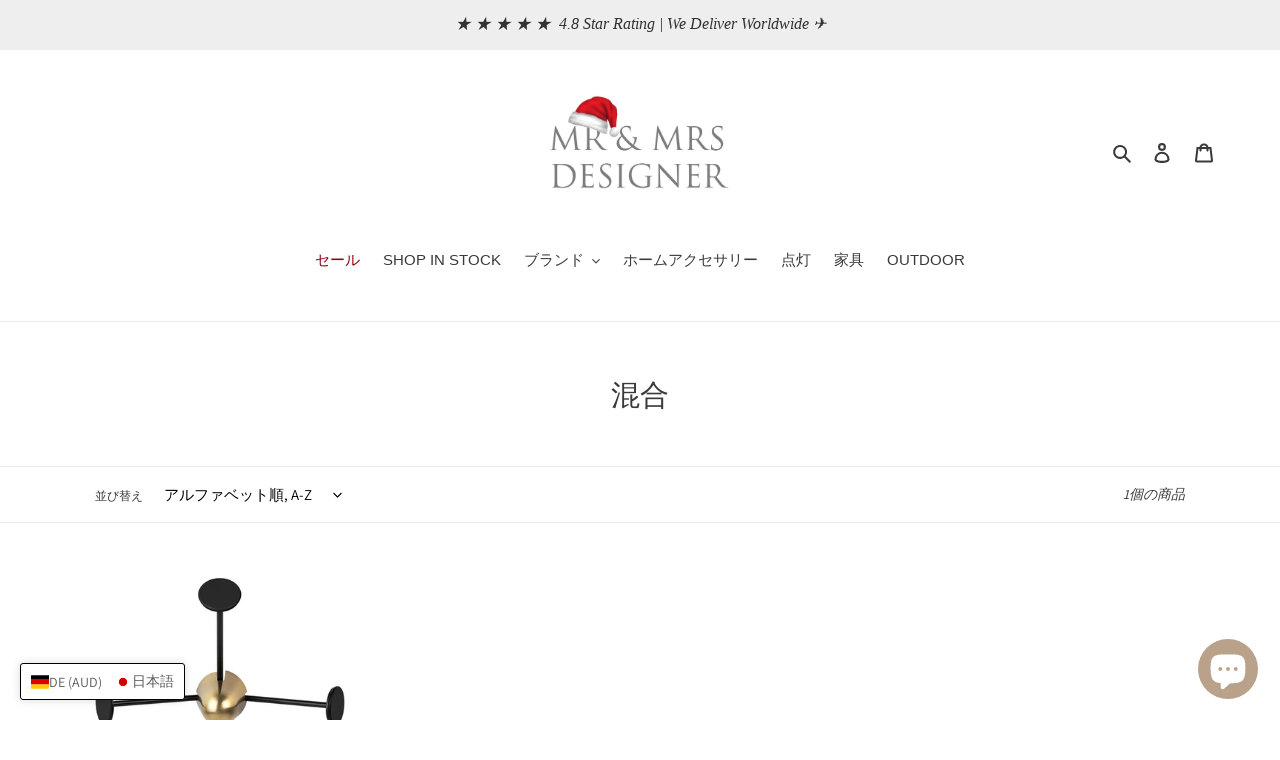

--- FILE ---
content_type: text/html; charset=utf-8
request_url: https://mrandmrsdesigner.com.au/ja-de/collections/colour-mixed
body_size: 93813
content:
<!doctype html>
<html class="no-js" lang="ja">
<head>
  <!-- Global site tag (gtag.js) - Google Ads: 627362534 -->
  <script async src="https://www.googletagmanager.com/gtag/js?id=AW-627362534"></script>
  <script>  
    window.dataLayer = window.dataLayer || [];  
    function gtag(){dataLayer.push(arguments);}  
    gtag('js', new Date());
    gtag('config', 'AW-627362534');
  </script>  
  
  <title> 混合</title> 
                
  <meta charset="utf-8">
  <meta http-equiv="X-UA-Compatible" content="IE=edge,chrome=1">
  <meta name="viewport" content="width=device-width,initial-scale=1">
  <meta name="theme-color" content="#3a3a3a">
  <link rel="canonical" href="https://mrandmrsdesigner.com.au/ja-de/collections/colour-mixed">
  
  <link rel="shorcut apple-touch-icon" type="image/jpeg" href="https://cdn.shopify.com/s/files/1/0291/5296/8778/t/1/assets/apple_icon.png?v=1636536733">
  <link rel="apple-touch-icon" sizes="180x180" href="https://cdn.shopify.com/s/files/1/0291/5296/8778/t/1/assets/apple_icon.png?v=1636536733"><link rel="shortcut icon" href="//mrandmrsdesigner.com.au/cdn/shop/files/HIGH_RES_copy_ffebb74c-f4c4-49aa-8353-3922c61a7474_32x32.png?v=1613766529" type="image/png"><!-- /snippets/social-meta-tags.liquid -->




<meta property="og:site_name" content="MR AND MRS DESIGNER">
<meta property="og:url" content="https://mrandmrsdesigner.com.au/ja-de/collections/colour-mixed">
<meta property="og:title" content="混合">
<meta property="og:type" content="product.group">
<meta property="og:description" content="オーストラリアで最も急成長している照明、家具、室内装飾品の店。世界を代表する現代デザイナーの本拠地。Fiam Italia、MUUTO、Normann Copenhagen、ferm LIVING、Qeeboo など、世界トップクラスのデザイナーが多数在籍。">





<meta name="twitter:card" content="summary_large_image">
<meta name="twitter:title" content="混合">
<meta name="twitter:description" content="オーストラリアで最も急成長している照明、家具、室内装飾品の店。世界を代表する現代デザイナーの本拠地。Fiam Italia、MUUTO、Normann Copenhagen、ferm LIVING、Qeeboo など、世界トップクラスのデザイナーが多数在籍。">


  <link href="//mrandmrsdesigner.com.au/cdn/shop/t/8/assets/theme.scss.css?v=165791807870901044871764770482" rel="stylesheet" type="text/css" media="all" />

  <script>
    var theme = {
      breakpoints: {
        medium: 750,
        large: 990,
        widescreen: 1400
      },
      strings: {
        addToCart: "カートに追加する",
        soldOut: "売り切れ",
        unavailable: "お取り扱いできません",
        regularPrice: "通常価格",
        salePrice: "販売価格",
        sale: "セール",
        fromLowestPrice: "[price]から",
        vendor: "販売元",
        showMore: "表示を増やす",
        showLess: "表示を減らす",
        searchFor: "検索する",
        addressError: "住所を調べる際にエラーが発生しました",
        addressNoResults: "その住所は見つかりませんでした",
        addressQueryLimit: "Google APIの使用量の制限を超えました。\u003ca href=\"https:\/\/developers.google.com\/maps\/premium\/usage-limits\"\u003eプレミアムプラン\u003c\/a\u003eへのアップグレードをご検討ください。",
        authError: "あなたのGoogle Mapsのアカウント認証で問題が発生しました。",
        newWindow: "新しいウィンドウで開く",
        external: "外部のウェブサイトに移動します。",
        newWindowExternal: "外部のウェブサイトを新しいウィンドウで開く",
        removeLabel: "[product] を削除する",
        update: "アップデート",
        quantity: "数量",
        discountedTotal: "ディスカウント合計",
        regularTotal: "通常合計",
        priceColumn: "ディスカウントの詳細については価格列を参照してください。",
        quantityMinimumMessage: "数量は1以上でなければなりません",
        cartError: "あなたのカートをアップデートするときにエラーが発生しました。再度お試しください。",
        removedItemMessage: "カートから \u003cspan class=\"cart__removed-product-details\"\u003e([quantity]) 個の[link]\u003c\/span\u003eが消去されました。",
        unitPrice: "単価",
        unitPriceSeparator: "あたり",
        oneCartCount: "1個のアイテム",
        otherCartCount: "[count]個のアイテム",
        quantityLabel: "数量: [count]",
        products: "商品",
        loading: "読み込んでいます",
        number_of_results: "[result_number]\/[results_count]",
        number_of_results_found: "[results_count]件の結果が見つかりました",
        one_result_found: "1件の結果が見つかりました"
      },
      moneyFormat: "${{amount}}",
      moneyFormatWithCurrency: "${{amount}} AUD",
      settings: {
        predictiveSearchEnabled: true,
        predictiveSearchShowPrice: false,
        predictiveSearchShowVendor: false
      }
    }

    document.documentElement.className = document.documentElement.className.replace('no-js', 'js');
  </script><script src="//mrandmrsdesigner.com.au/cdn/shop/t/8/assets/lazysizes.js?v=94224023136283657951736483292" async="async"></script>
  <script src="//mrandmrsdesigner.com.au/cdn/shop/t/8/assets/vendor.js?v=85833464202832145531736483292" defer="defer"></script>
  <script src="//mrandmrsdesigner.com.au/cdn/shop/t/8/assets/theme.js?v=89031576585505892971736483292" defer="defer"></script>
   
  <script>window.performance && window.performance.mark && window.performance.mark('shopify.content_for_header.start');</script><meta id="shopify-digital-wallet" name="shopify-digital-wallet" content="/29152968778/digital_wallets/dialog">
<meta name="shopify-checkout-api-token" content="3765da3207a693d232da1ad791da57be">
<link rel="alternate" type="application/atom+xml" title="Feed" href="/ja-de/collections/colour-mixed.atom" />
<link rel="alternate" hreflang="x-default" href="https://mrandmrsdesigner.com.au/collections/colour-mixed">
<link rel="alternate" hreflang="en-AC" href="https://mrandmrsdesigner.com/collections/colour-mixed">
<link rel="alternate" hreflang="zh-Hans-AC" href="https://mrandmrsdesigner.com/zh-cn/collections/colour-mixed">
<link rel="alternate" hreflang="nl-AC" href="https://mrandmrsdesigner.com/nl/collections/colour-mixed">
<link rel="alternate" hreflang="fr-AC" href="https://mrandmrsdesigner.com/fr/collections/colour-mixed">
<link rel="alternate" hreflang="de-AC" href="https://mrandmrsdesigner.com/de/collections/colour-mixed">
<link rel="alternate" hreflang="ja-AC" href="https://mrandmrsdesigner.com/ja/collections/colour-mixed">
<link rel="alternate" hreflang="no-AC" href="https://mrandmrsdesigner.com/no/collections/colour-mixed">
<link rel="alternate" hreflang="sv-AC" href="https://mrandmrsdesigner.com/sv/collections/colour-mixed">
<link rel="alternate" hreflang="en-AD" href="https://mrandmrsdesigner.com/collections/colour-mixed">
<link rel="alternate" hreflang="zh-Hans-AD" href="https://mrandmrsdesigner.com/zh-cn/collections/colour-mixed">
<link rel="alternate" hreflang="nl-AD" href="https://mrandmrsdesigner.com/nl/collections/colour-mixed">
<link rel="alternate" hreflang="fr-AD" href="https://mrandmrsdesigner.com/fr/collections/colour-mixed">
<link rel="alternate" hreflang="de-AD" href="https://mrandmrsdesigner.com/de/collections/colour-mixed">
<link rel="alternate" hreflang="ja-AD" href="https://mrandmrsdesigner.com/ja/collections/colour-mixed">
<link rel="alternate" hreflang="no-AD" href="https://mrandmrsdesigner.com/no/collections/colour-mixed">
<link rel="alternate" hreflang="sv-AD" href="https://mrandmrsdesigner.com/sv/collections/colour-mixed">
<link rel="alternate" hreflang="en-AF" href="https://mrandmrsdesigner.com/collections/colour-mixed">
<link rel="alternate" hreflang="zh-Hans-AF" href="https://mrandmrsdesigner.com/zh-cn/collections/colour-mixed">
<link rel="alternate" hreflang="nl-AF" href="https://mrandmrsdesigner.com/nl/collections/colour-mixed">
<link rel="alternate" hreflang="fr-AF" href="https://mrandmrsdesigner.com/fr/collections/colour-mixed">
<link rel="alternate" hreflang="de-AF" href="https://mrandmrsdesigner.com/de/collections/colour-mixed">
<link rel="alternate" hreflang="ja-AF" href="https://mrandmrsdesigner.com/ja/collections/colour-mixed">
<link rel="alternate" hreflang="no-AF" href="https://mrandmrsdesigner.com/no/collections/colour-mixed">
<link rel="alternate" hreflang="sv-AF" href="https://mrandmrsdesigner.com/sv/collections/colour-mixed">
<link rel="alternate" hreflang="en-AL" href="https://mrandmrsdesigner.com/collections/colour-mixed">
<link rel="alternate" hreflang="zh-Hans-AL" href="https://mrandmrsdesigner.com/zh-cn/collections/colour-mixed">
<link rel="alternate" hreflang="nl-AL" href="https://mrandmrsdesigner.com/nl/collections/colour-mixed">
<link rel="alternate" hreflang="fr-AL" href="https://mrandmrsdesigner.com/fr/collections/colour-mixed">
<link rel="alternate" hreflang="de-AL" href="https://mrandmrsdesigner.com/de/collections/colour-mixed">
<link rel="alternate" hreflang="ja-AL" href="https://mrandmrsdesigner.com/ja/collections/colour-mixed">
<link rel="alternate" hreflang="no-AL" href="https://mrandmrsdesigner.com/no/collections/colour-mixed">
<link rel="alternate" hreflang="sv-AL" href="https://mrandmrsdesigner.com/sv/collections/colour-mixed">
<link rel="alternate" hreflang="en-AM" href="https://mrandmrsdesigner.com/collections/colour-mixed">
<link rel="alternate" hreflang="zh-Hans-AM" href="https://mrandmrsdesigner.com/zh-cn/collections/colour-mixed">
<link rel="alternate" hreflang="nl-AM" href="https://mrandmrsdesigner.com/nl/collections/colour-mixed">
<link rel="alternate" hreflang="fr-AM" href="https://mrandmrsdesigner.com/fr/collections/colour-mixed">
<link rel="alternate" hreflang="de-AM" href="https://mrandmrsdesigner.com/de/collections/colour-mixed">
<link rel="alternate" hreflang="ja-AM" href="https://mrandmrsdesigner.com/ja/collections/colour-mixed">
<link rel="alternate" hreflang="no-AM" href="https://mrandmrsdesigner.com/no/collections/colour-mixed">
<link rel="alternate" hreflang="sv-AM" href="https://mrandmrsdesigner.com/sv/collections/colour-mixed">
<link rel="alternate" hreflang="en-AO" href="https://mrandmrsdesigner.com/collections/colour-mixed">
<link rel="alternate" hreflang="zh-Hans-AO" href="https://mrandmrsdesigner.com/zh-cn/collections/colour-mixed">
<link rel="alternate" hreflang="nl-AO" href="https://mrandmrsdesigner.com/nl/collections/colour-mixed">
<link rel="alternate" hreflang="fr-AO" href="https://mrandmrsdesigner.com/fr/collections/colour-mixed">
<link rel="alternate" hreflang="de-AO" href="https://mrandmrsdesigner.com/de/collections/colour-mixed">
<link rel="alternate" hreflang="ja-AO" href="https://mrandmrsdesigner.com/ja/collections/colour-mixed">
<link rel="alternate" hreflang="no-AO" href="https://mrandmrsdesigner.com/no/collections/colour-mixed">
<link rel="alternate" hreflang="sv-AO" href="https://mrandmrsdesigner.com/sv/collections/colour-mixed">
<link rel="alternate" hreflang="en-AR" href="https://mrandmrsdesigner.com/collections/colour-mixed">
<link rel="alternate" hreflang="zh-Hans-AR" href="https://mrandmrsdesigner.com/zh-cn/collections/colour-mixed">
<link rel="alternate" hreflang="nl-AR" href="https://mrandmrsdesigner.com/nl/collections/colour-mixed">
<link rel="alternate" hreflang="fr-AR" href="https://mrandmrsdesigner.com/fr/collections/colour-mixed">
<link rel="alternate" hreflang="de-AR" href="https://mrandmrsdesigner.com/de/collections/colour-mixed">
<link rel="alternate" hreflang="ja-AR" href="https://mrandmrsdesigner.com/ja/collections/colour-mixed">
<link rel="alternate" hreflang="no-AR" href="https://mrandmrsdesigner.com/no/collections/colour-mixed">
<link rel="alternate" hreflang="sv-AR" href="https://mrandmrsdesigner.com/sv/collections/colour-mixed">
<link rel="alternate" hreflang="en-AX" href="https://mrandmrsdesigner.com/collections/colour-mixed">
<link rel="alternate" hreflang="zh-Hans-AX" href="https://mrandmrsdesigner.com/zh-cn/collections/colour-mixed">
<link rel="alternate" hreflang="nl-AX" href="https://mrandmrsdesigner.com/nl/collections/colour-mixed">
<link rel="alternate" hreflang="fr-AX" href="https://mrandmrsdesigner.com/fr/collections/colour-mixed">
<link rel="alternate" hreflang="de-AX" href="https://mrandmrsdesigner.com/de/collections/colour-mixed">
<link rel="alternate" hreflang="ja-AX" href="https://mrandmrsdesigner.com/ja/collections/colour-mixed">
<link rel="alternate" hreflang="no-AX" href="https://mrandmrsdesigner.com/no/collections/colour-mixed">
<link rel="alternate" hreflang="sv-AX" href="https://mrandmrsdesigner.com/sv/collections/colour-mixed">
<link rel="alternate" hreflang="en-AZ" href="https://mrandmrsdesigner.com/collections/colour-mixed">
<link rel="alternate" hreflang="zh-Hans-AZ" href="https://mrandmrsdesigner.com/zh-cn/collections/colour-mixed">
<link rel="alternate" hreflang="nl-AZ" href="https://mrandmrsdesigner.com/nl/collections/colour-mixed">
<link rel="alternate" hreflang="fr-AZ" href="https://mrandmrsdesigner.com/fr/collections/colour-mixed">
<link rel="alternate" hreflang="de-AZ" href="https://mrandmrsdesigner.com/de/collections/colour-mixed">
<link rel="alternate" hreflang="ja-AZ" href="https://mrandmrsdesigner.com/ja/collections/colour-mixed">
<link rel="alternate" hreflang="no-AZ" href="https://mrandmrsdesigner.com/no/collections/colour-mixed">
<link rel="alternate" hreflang="sv-AZ" href="https://mrandmrsdesigner.com/sv/collections/colour-mixed">
<link rel="alternate" hreflang="en-BA" href="https://mrandmrsdesigner.com/collections/colour-mixed">
<link rel="alternate" hreflang="zh-Hans-BA" href="https://mrandmrsdesigner.com/zh-cn/collections/colour-mixed">
<link rel="alternate" hreflang="nl-BA" href="https://mrandmrsdesigner.com/nl/collections/colour-mixed">
<link rel="alternate" hreflang="fr-BA" href="https://mrandmrsdesigner.com/fr/collections/colour-mixed">
<link rel="alternate" hreflang="de-BA" href="https://mrandmrsdesigner.com/de/collections/colour-mixed">
<link rel="alternate" hreflang="ja-BA" href="https://mrandmrsdesigner.com/ja/collections/colour-mixed">
<link rel="alternate" hreflang="no-BA" href="https://mrandmrsdesigner.com/no/collections/colour-mixed">
<link rel="alternate" hreflang="sv-BA" href="https://mrandmrsdesigner.com/sv/collections/colour-mixed">
<link rel="alternate" hreflang="en-BD" href="https://mrandmrsdesigner.com/collections/colour-mixed">
<link rel="alternate" hreflang="zh-Hans-BD" href="https://mrandmrsdesigner.com/zh-cn/collections/colour-mixed">
<link rel="alternate" hreflang="nl-BD" href="https://mrandmrsdesigner.com/nl/collections/colour-mixed">
<link rel="alternate" hreflang="fr-BD" href="https://mrandmrsdesigner.com/fr/collections/colour-mixed">
<link rel="alternate" hreflang="de-BD" href="https://mrandmrsdesigner.com/de/collections/colour-mixed">
<link rel="alternate" hreflang="ja-BD" href="https://mrandmrsdesigner.com/ja/collections/colour-mixed">
<link rel="alternate" hreflang="no-BD" href="https://mrandmrsdesigner.com/no/collections/colour-mixed">
<link rel="alternate" hreflang="sv-BD" href="https://mrandmrsdesigner.com/sv/collections/colour-mixed">
<link rel="alternate" hreflang="en-BF" href="https://mrandmrsdesigner.com/collections/colour-mixed">
<link rel="alternate" hreflang="zh-Hans-BF" href="https://mrandmrsdesigner.com/zh-cn/collections/colour-mixed">
<link rel="alternate" hreflang="nl-BF" href="https://mrandmrsdesigner.com/nl/collections/colour-mixed">
<link rel="alternate" hreflang="fr-BF" href="https://mrandmrsdesigner.com/fr/collections/colour-mixed">
<link rel="alternate" hreflang="de-BF" href="https://mrandmrsdesigner.com/de/collections/colour-mixed">
<link rel="alternate" hreflang="ja-BF" href="https://mrandmrsdesigner.com/ja/collections/colour-mixed">
<link rel="alternate" hreflang="no-BF" href="https://mrandmrsdesigner.com/no/collections/colour-mixed">
<link rel="alternate" hreflang="sv-BF" href="https://mrandmrsdesigner.com/sv/collections/colour-mixed">
<link rel="alternate" hreflang="en-BG" href="https://mrandmrsdesigner.com/collections/colour-mixed">
<link rel="alternate" hreflang="zh-Hans-BG" href="https://mrandmrsdesigner.com/zh-cn/collections/colour-mixed">
<link rel="alternate" hreflang="nl-BG" href="https://mrandmrsdesigner.com/nl/collections/colour-mixed">
<link rel="alternate" hreflang="fr-BG" href="https://mrandmrsdesigner.com/fr/collections/colour-mixed">
<link rel="alternate" hreflang="de-BG" href="https://mrandmrsdesigner.com/de/collections/colour-mixed">
<link rel="alternate" hreflang="ja-BG" href="https://mrandmrsdesigner.com/ja/collections/colour-mixed">
<link rel="alternate" hreflang="no-BG" href="https://mrandmrsdesigner.com/no/collections/colour-mixed">
<link rel="alternate" hreflang="sv-BG" href="https://mrandmrsdesigner.com/sv/collections/colour-mixed">
<link rel="alternate" hreflang="en-BH" href="https://mrandmrsdesigner.com/collections/colour-mixed">
<link rel="alternate" hreflang="zh-Hans-BH" href="https://mrandmrsdesigner.com/zh-cn/collections/colour-mixed">
<link rel="alternate" hreflang="nl-BH" href="https://mrandmrsdesigner.com/nl/collections/colour-mixed">
<link rel="alternate" hreflang="fr-BH" href="https://mrandmrsdesigner.com/fr/collections/colour-mixed">
<link rel="alternate" hreflang="de-BH" href="https://mrandmrsdesigner.com/de/collections/colour-mixed">
<link rel="alternate" hreflang="ja-BH" href="https://mrandmrsdesigner.com/ja/collections/colour-mixed">
<link rel="alternate" hreflang="no-BH" href="https://mrandmrsdesigner.com/no/collections/colour-mixed">
<link rel="alternate" hreflang="sv-BH" href="https://mrandmrsdesigner.com/sv/collections/colour-mixed">
<link rel="alternate" hreflang="en-BI" href="https://mrandmrsdesigner.com/collections/colour-mixed">
<link rel="alternate" hreflang="zh-Hans-BI" href="https://mrandmrsdesigner.com/zh-cn/collections/colour-mixed">
<link rel="alternate" hreflang="nl-BI" href="https://mrandmrsdesigner.com/nl/collections/colour-mixed">
<link rel="alternate" hreflang="fr-BI" href="https://mrandmrsdesigner.com/fr/collections/colour-mixed">
<link rel="alternate" hreflang="de-BI" href="https://mrandmrsdesigner.com/de/collections/colour-mixed">
<link rel="alternate" hreflang="ja-BI" href="https://mrandmrsdesigner.com/ja/collections/colour-mixed">
<link rel="alternate" hreflang="no-BI" href="https://mrandmrsdesigner.com/no/collections/colour-mixed">
<link rel="alternate" hreflang="sv-BI" href="https://mrandmrsdesigner.com/sv/collections/colour-mixed">
<link rel="alternate" hreflang="en-BJ" href="https://mrandmrsdesigner.com/collections/colour-mixed">
<link rel="alternate" hreflang="zh-Hans-BJ" href="https://mrandmrsdesigner.com/zh-cn/collections/colour-mixed">
<link rel="alternate" hreflang="nl-BJ" href="https://mrandmrsdesigner.com/nl/collections/colour-mixed">
<link rel="alternate" hreflang="fr-BJ" href="https://mrandmrsdesigner.com/fr/collections/colour-mixed">
<link rel="alternate" hreflang="de-BJ" href="https://mrandmrsdesigner.com/de/collections/colour-mixed">
<link rel="alternate" hreflang="ja-BJ" href="https://mrandmrsdesigner.com/ja/collections/colour-mixed">
<link rel="alternate" hreflang="no-BJ" href="https://mrandmrsdesigner.com/no/collections/colour-mixed">
<link rel="alternate" hreflang="sv-BJ" href="https://mrandmrsdesigner.com/sv/collections/colour-mixed">
<link rel="alternate" hreflang="en-BN" href="https://mrandmrsdesigner.com/collections/colour-mixed">
<link rel="alternate" hreflang="zh-Hans-BN" href="https://mrandmrsdesigner.com/zh-cn/collections/colour-mixed">
<link rel="alternate" hreflang="nl-BN" href="https://mrandmrsdesigner.com/nl/collections/colour-mixed">
<link rel="alternate" hreflang="fr-BN" href="https://mrandmrsdesigner.com/fr/collections/colour-mixed">
<link rel="alternate" hreflang="de-BN" href="https://mrandmrsdesigner.com/de/collections/colour-mixed">
<link rel="alternate" hreflang="ja-BN" href="https://mrandmrsdesigner.com/ja/collections/colour-mixed">
<link rel="alternate" hreflang="no-BN" href="https://mrandmrsdesigner.com/no/collections/colour-mixed">
<link rel="alternate" hreflang="sv-BN" href="https://mrandmrsdesigner.com/sv/collections/colour-mixed">
<link rel="alternate" hreflang="en-BO" href="https://mrandmrsdesigner.com/collections/colour-mixed">
<link rel="alternate" hreflang="zh-Hans-BO" href="https://mrandmrsdesigner.com/zh-cn/collections/colour-mixed">
<link rel="alternate" hreflang="nl-BO" href="https://mrandmrsdesigner.com/nl/collections/colour-mixed">
<link rel="alternate" hreflang="fr-BO" href="https://mrandmrsdesigner.com/fr/collections/colour-mixed">
<link rel="alternate" hreflang="de-BO" href="https://mrandmrsdesigner.com/de/collections/colour-mixed">
<link rel="alternate" hreflang="ja-BO" href="https://mrandmrsdesigner.com/ja/collections/colour-mixed">
<link rel="alternate" hreflang="no-BO" href="https://mrandmrsdesigner.com/no/collections/colour-mixed">
<link rel="alternate" hreflang="sv-BO" href="https://mrandmrsdesigner.com/sv/collections/colour-mixed">
<link rel="alternate" hreflang="en-BT" href="https://mrandmrsdesigner.com/collections/colour-mixed">
<link rel="alternate" hreflang="zh-Hans-BT" href="https://mrandmrsdesigner.com/zh-cn/collections/colour-mixed">
<link rel="alternate" hreflang="nl-BT" href="https://mrandmrsdesigner.com/nl/collections/colour-mixed">
<link rel="alternate" hreflang="fr-BT" href="https://mrandmrsdesigner.com/fr/collections/colour-mixed">
<link rel="alternate" hreflang="de-BT" href="https://mrandmrsdesigner.com/de/collections/colour-mixed">
<link rel="alternate" hreflang="ja-BT" href="https://mrandmrsdesigner.com/ja/collections/colour-mixed">
<link rel="alternate" hreflang="no-BT" href="https://mrandmrsdesigner.com/no/collections/colour-mixed">
<link rel="alternate" hreflang="sv-BT" href="https://mrandmrsdesigner.com/sv/collections/colour-mixed">
<link rel="alternate" hreflang="en-BW" href="https://mrandmrsdesigner.com/collections/colour-mixed">
<link rel="alternate" hreflang="zh-Hans-BW" href="https://mrandmrsdesigner.com/zh-cn/collections/colour-mixed">
<link rel="alternate" hreflang="nl-BW" href="https://mrandmrsdesigner.com/nl/collections/colour-mixed">
<link rel="alternate" hreflang="fr-BW" href="https://mrandmrsdesigner.com/fr/collections/colour-mixed">
<link rel="alternate" hreflang="de-BW" href="https://mrandmrsdesigner.com/de/collections/colour-mixed">
<link rel="alternate" hreflang="ja-BW" href="https://mrandmrsdesigner.com/ja/collections/colour-mixed">
<link rel="alternate" hreflang="no-BW" href="https://mrandmrsdesigner.com/no/collections/colour-mixed">
<link rel="alternate" hreflang="sv-BW" href="https://mrandmrsdesigner.com/sv/collections/colour-mixed">
<link rel="alternate" hreflang="en-BY" href="https://mrandmrsdesigner.com/collections/colour-mixed">
<link rel="alternate" hreflang="zh-Hans-BY" href="https://mrandmrsdesigner.com/zh-cn/collections/colour-mixed">
<link rel="alternate" hreflang="nl-BY" href="https://mrandmrsdesigner.com/nl/collections/colour-mixed">
<link rel="alternate" hreflang="fr-BY" href="https://mrandmrsdesigner.com/fr/collections/colour-mixed">
<link rel="alternate" hreflang="de-BY" href="https://mrandmrsdesigner.com/de/collections/colour-mixed">
<link rel="alternate" hreflang="ja-BY" href="https://mrandmrsdesigner.com/ja/collections/colour-mixed">
<link rel="alternate" hreflang="no-BY" href="https://mrandmrsdesigner.com/no/collections/colour-mixed">
<link rel="alternate" hreflang="sv-BY" href="https://mrandmrsdesigner.com/sv/collections/colour-mixed">
<link rel="alternate" hreflang="en-CC" href="https://mrandmrsdesigner.com/collections/colour-mixed">
<link rel="alternate" hreflang="zh-Hans-CC" href="https://mrandmrsdesigner.com/zh-cn/collections/colour-mixed">
<link rel="alternate" hreflang="nl-CC" href="https://mrandmrsdesigner.com/nl/collections/colour-mixed">
<link rel="alternate" hreflang="fr-CC" href="https://mrandmrsdesigner.com/fr/collections/colour-mixed">
<link rel="alternate" hreflang="de-CC" href="https://mrandmrsdesigner.com/de/collections/colour-mixed">
<link rel="alternate" hreflang="ja-CC" href="https://mrandmrsdesigner.com/ja/collections/colour-mixed">
<link rel="alternate" hreflang="no-CC" href="https://mrandmrsdesigner.com/no/collections/colour-mixed">
<link rel="alternate" hreflang="sv-CC" href="https://mrandmrsdesigner.com/sv/collections/colour-mixed">
<link rel="alternate" hreflang="en-CD" href="https://mrandmrsdesigner.com/collections/colour-mixed">
<link rel="alternate" hreflang="zh-Hans-CD" href="https://mrandmrsdesigner.com/zh-cn/collections/colour-mixed">
<link rel="alternate" hreflang="nl-CD" href="https://mrandmrsdesigner.com/nl/collections/colour-mixed">
<link rel="alternate" hreflang="fr-CD" href="https://mrandmrsdesigner.com/fr/collections/colour-mixed">
<link rel="alternate" hreflang="de-CD" href="https://mrandmrsdesigner.com/de/collections/colour-mixed">
<link rel="alternate" hreflang="ja-CD" href="https://mrandmrsdesigner.com/ja/collections/colour-mixed">
<link rel="alternate" hreflang="no-CD" href="https://mrandmrsdesigner.com/no/collections/colour-mixed">
<link rel="alternate" hreflang="sv-CD" href="https://mrandmrsdesigner.com/sv/collections/colour-mixed">
<link rel="alternate" hreflang="en-CF" href="https://mrandmrsdesigner.com/collections/colour-mixed">
<link rel="alternate" hreflang="zh-Hans-CF" href="https://mrandmrsdesigner.com/zh-cn/collections/colour-mixed">
<link rel="alternate" hreflang="nl-CF" href="https://mrandmrsdesigner.com/nl/collections/colour-mixed">
<link rel="alternate" hreflang="fr-CF" href="https://mrandmrsdesigner.com/fr/collections/colour-mixed">
<link rel="alternate" hreflang="de-CF" href="https://mrandmrsdesigner.com/de/collections/colour-mixed">
<link rel="alternate" hreflang="ja-CF" href="https://mrandmrsdesigner.com/ja/collections/colour-mixed">
<link rel="alternate" hreflang="no-CF" href="https://mrandmrsdesigner.com/no/collections/colour-mixed">
<link rel="alternate" hreflang="sv-CF" href="https://mrandmrsdesigner.com/sv/collections/colour-mixed">
<link rel="alternate" hreflang="en-CG" href="https://mrandmrsdesigner.com/collections/colour-mixed">
<link rel="alternate" hreflang="zh-Hans-CG" href="https://mrandmrsdesigner.com/zh-cn/collections/colour-mixed">
<link rel="alternate" hreflang="nl-CG" href="https://mrandmrsdesigner.com/nl/collections/colour-mixed">
<link rel="alternate" hreflang="fr-CG" href="https://mrandmrsdesigner.com/fr/collections/colour-mixed">
<link rel="alternate" hreflang="de-CG" href="https://mrandmrsdesigner.com/de/collections/colour-mixed">
<link rel="alternate" hreflang="ja-CG" href="https://mrandmrsdesigner.com/ja/collections/colour-mixed">
<link rel="alternate" hreflang="no-CG" href="https://mrandmrsdesigner.com/no/collections/colour-mixed">
<link rel="alternate" hreflang="sv-CG" href="https://mrandmrsdesigner.com/sv/collections/colour-mixed">
<link rel="alternate" hreflang="en-CI" href="https://mrandmrsdesigner.com/collections/colour-mixed">
<link rel="alternate" hreflang="zh-Hans-CI" href="https://mrandmrsdesigner.com/zh-cn/collections/colour-mixed">
<link rel="alternate" hreflang="nl-CI" href="https://mrandmrsdesigner.com/nl/collections/colour-mixed">
<link rel="alternate" hreflang="fr-CI" href="https://mrandmrsdesigner.com/fr/collections/colour-mixed">
<link rel="alternate" hreflang="de-CI" href="https://mrandmrsdesigner.com/de/collections/colour-mixed">
<link rel="alternate" hreflang="ja-CI" href="https://mrandmrsdesigner.com/ja/collections/colour-mixed">
<link rel="alternate" hreflang="no-CI" href="https://mrandmrsdesigner.com/no/collections/colour-mixed">
<link rel="alternate" hreflang="sv-CI" href="https://mrandmrsdesigner.com/sv/collections/colour-mixed">
<link rel="alternate" hreflang="en-CK" href="https://mrandmrsdesigner.com/collections/colour-mixed">
<link rel="alternate" hreflang="zh-Hans-CK" href="https://mrandmrsdesigner.com/zh-cn/collections/colour-mixed">
<link rel="alternate" hreflang="nl-CK" href="https://mrandmrsdesigner.com/nl/collections/colour-mixed">
<link rel="alternate" hreflang="fr-CK" href="https://mrandmrsdesigner.com/fr/collections/colour-mixed">
<link rel="alternate" hreflang="de-CK" href="https://mrandmrsdesigner.com/de/collections/colour-mixed">
<link rel="alternate" hreflang="ja-CK" href="https://mrandmrsdesigner.com/ja/collections/colour-mixed">
<link rel="alternate" hreflang="no-CK" href="https://mrandmrsdesigner.com/no/collections/colour-mixed">
<link rel="alternate" hreflang="sv-CK" href="https://mrandmrsdesigner.com/sv/collections/colour-mixed">
<link rel="alternate" hreflang="en-CL" href="https://mrandmrsdesigner.com/collections/colour-mixed">
<link rel="alternate" hreflang="zh-Hans-CL" href="https://mrandmrsdesigner.com/zh-cn/collections/colour-mixed">
<link rel="alternate" hreflang="nl-CL" href="https://mrandmrsdesigner.com/nl/collections/colour-mixed">
<link rel="alternate" hreflang="fr-CL" href="https://mrandmrsdesigner.com/fr/collections/colour-mixed">
<link rel="alternate" hreflang="de-CL" href="https://mrandmrsdesigner.com/de/collections/colour-mixed">
<link rel="alternate" hreflang="ja-CL" href="https://mrandmrsdesigner.com/ja/collections/colour-mixed">
<link rel="alternate" hreflang="no-CL" href="https://mrandmrsdesigner.com/no/collections/colour-mixed">
<link rel="alternate" hreflang="sv-CL" href="https://mrandmrsdesigner.com/sv/collections/colour-mixed">
<link rel="alternate" hreflang="en-CM" href="https://mrandmrsdesigner.com/collections/colour-mixed">
<link rel="alternate" hreflang="zh-Hans-CM" href="https://mrandmrsdesigner.com/zh-cn/collections/colour-mixed">
<link rel="alternate" hreflang="nl-CM" href="https://mrandmrsdesigner.com/nl/collections/colour-mixed">
<link rel="alternate" hreflang="fr-CM" href="https://mrandmrsdesigner.com/fr/collections/colour-mixed">
<link rel="alternate" hreflang="de-CM" href="https://mrandmrsdesigner.com/de/collections/colour-mixed">
<link rel="alternate" hreflang="ja-CM" href="https://mrandmrsdesigner.com/ja/collections/colour-mixed">
<link rel="alternate" hreflang="no-CM" href="https://mrandmrsdesigner.com/no/collections/colour-mixed">
<link rel="alternate" hreflang="sv-CM" href="https://mrandmrsdesigner.com/sv/collections/colour-mixed">
<link rel="alternate" hreflang="en-CN" href="https://mrandmrsdesigner.com/collections/colour-mixed">
<link rel="alternate" hreflang="zh-Hans-CN" href="https://mrandmrsdesigner.com/zh-cn/collections/colour-mixed">
<link rel="alternate" hreflang="nl-CN" href="https://mrandmrsdesigner.com/nl/collections/colour-mixed">
<link rel="alternate" hreflang="fr-CN" href="https://mrandmrsdesigner.com/fr/collections/colour-mixed">
<link rel="alternate" hreflang="de-CN" href="https://mrandmrsdesigner.com/de/collections/colour-mixed">
<link rel="alternate" hreflang="ja-CN" href="https://mrandmrsdesigner.com/ja/collections/colour-mixed">
<link rel="alternate" hreflang="no-CN" href="https://mrandmrsdesigner.com/no/collections/colour-mixed">
<link rel="alternate" hreflang="sv-CN" href="https://mrandmrsdesigner.com/sv/collections/colour-mixed">
<link rel="alternate" hreflang="en-CO" href="https://mrandmrsdesigner.com/collections/colour-mixed">
<link rel="alternate" hreflang="zh-Hans-CO" href="https://mrandmrsdesigner.com/zh-cn/collections/colour-mixed">
<link rel="alternate" hreflang="nl-CO" href="https://mrandmrsdesigner.com/nl/collections/colour-mixed">
<link rel="alternate" hreflang="fr-CO" href="https://mrandmrsdesigner.com/fr/collections/colour-mixed">
<link rel="alternate" hreflang="de-CO" href="https://mrandmrsdesigner.com/de/collections/colour-mixed">
<link rel="alternate" hreflang="ja-CO" href="https://mrandmrsdesigner.com/ja/collections/colour-mixed">
<link rel="alternate" hreflang="no-CO" href="https://mrandmrsdesigner.com/no/collections/colour-mixed">
<link rel="alternate" hreflang="sv-CO" href="https://mrandmrsdesigner.com/sv/collections/colour-mixed">
<link rel="alternate" hreflang="en-CV" href="https://mrandmrsdesigner.com/collections/colour-mixed">
<link rel="alternate" hreflang="zh-Hans-CV" href="https://mrandmrsdesigner.com/zh-cn/collections/colour-mixed">
<link rel="alternate" hreflang="nl-CV" href="https://mrandmrsdesigner.com/nl/collections/colour-mixed">
<link rel="alternate" hreflang="fr-CV" href="https://mrandmrsdesigner.com/fr/collections/colour-mixed">
<link rel="alternate" hreflang="de-CV" href="https://mrandmrsdesigner.com/de/collections/colour-mixed">
<link rel="alternate" hreflang="ja-CV" href="https://mrandmrsdesigner.com/ja/collections/colour-mixed">
<link rel="alternate" hreflang="no-CV" href="https://mrandmrsdesigner.com/no/collections/colour-mixed">
<link rel="alternate" hreflang="sv-CV" href="https://mrandmrsdesigner.com/sv/collections/colour-mixed">
<link rel="alternate" hreflang="en-CX" href="https://mrandmrsdesigner.com/collections/colour-mixed">
<link rel="alternate" hreflang="zh-Hans-CX" href="https://mrandmrsdesigner.com/zh-cn/collections/colour-mixed">
<link rel="alternate" hreflang="nl-CX" href="https://mrandmrsdesigner.com/nl/collections/colour-mixed">
<link rel="alternate" hreflang="fr-CX" href="https://mrandmrsdesigner.com/fr/collections/colour-mixed">
<link rel="alternate" hreflang="de-CX" href="https://mrandmrsdesigner.com/de/collections/colour-mixed">
<link rel="alternate" hreflang="ja-CX" href="https://mrandmrsdesigner.com/ja/collections/colour-mixed">
<link rel="alternate" hreflang="no-CX" href="https://mrandmrsdesigner.com/no/collections/colour-mixed">
<link rel="alternate" hreflang="sv-CX" href="https://mrandmrsdesigner.com/sv/collections/colour-mixed">
<link rel="alternate" hreflang="en-CY" href="https://mrandmrsdesigner.com/collections/colour-mixed">
<link rel="alternate" hreflang="zh-Hans-CY" href="https://mrandmrsdesigner.com/zh-cn/collections/colour-mixed">
<link rel="alternate" hreflang="nl-CY" href="https://mrandmrsdesigner.com/nl/collections/colour-mixed">
<link rel="alternate" hreflang="fr-CY" href="https://mrandmrsdesigner.com/fr/collections/colour-mixed">
<link rel="alternate" hreflang="de-CY" href="https://mrandmrsdesigner.com/de/collections/colour-mixed">
<link rel="alternate" hreflang="ja-CY" href="https://mrandmrsdesigner.com/ja/collections/colour-mixed">
<link rel="alternate" hreflang="no-CY" href="https://mrandmrsdesigner.com/no/collections/colour-mixed">
<link rel="alternate" hreflang="sv-CY" href="https://mrandmrsdesigner.com/sv/collections/colour-mixed">
<link rel="alternate" hreflang="en-DJ" href="https://mrandmrsdesigner.com/collections/colour-mixed">
<link rel="alternate" hreflang="zh-Hans-DJ" href="https://mrandmrsdesigner.com/zh-cn/collections/colour-mixed">
<link rel="alternate" hreflang="nl-DJ" href="https://mrandmrsdesigner.com/nl/collections/colour-mixed">
<link rel="alternate" hreflang="fr-DJ" href="https://mrandmrsdesigner.com/fr/collections/colour-mixed">
<link rel="alternate" hreflang="de-DJ" href="https://mrandmrsdesigner.com/de/collections/colour-mixed">
<link rel="alternate" hreflang="ja-DJ" href="https://mrandmrsdesigner.com/ja/collections/colour-mixed">
<link rel="alternate" hreflang="no-DJ" href="https://mrandmrsdesigner.com/no/collections/colour-mixed">
<link rel="alternate" hreflang="sv-DJ" href="https://mrandmrsdesigner.com/sv/collections/colour-mixed">
<link rel="alternate" hreflang="en-DZ" href="https://mrandmrsdesigner.com/collections/colour-mixed">
<link rel="alternate" hreflang="zh-Hans-DZ" href="https://mrandmrsdesigner.com/zh-cn/collections/colour-mixed">
<link rel="alternate" hreflang="nl-DZ" href="https://mrandmrsdesigner.com/nl/collections/colour-mixed">
<link rel="alternate" hreflang="fr-DZ" href="https://mrandmrsdesigner.com/fr/collections/colour-mixed">
<link rel="alternate" hreflang="de-DZ" href="https://mrandmrsdesigner.com/de/collections/colour-mixed">
<link rel="alternate" hreflang="ja-DZ" href="https://mrandmrsdesigner.com/ja/collections/colour-mixed">
<link rel="alternate" hreflang="no-DZ" href="https://mrandmrsdesigner.com/no/collections/colour-mixed">
<link rel="alternate" hreflang="sv-DZ" href="https://mrandmrsdesigner.com/sv/collections/colour-mixed">
<link rel="alternate" hreflang="en-EC" href="https://mrandmrsdesigner.com/collections/colour-mixed">
<link rel="alternate" hreflang="zh-Hans-EC" href="https://mrandmrsdesigner.com/zh-cn/collections/colour-mixed">
<link rel="alternate" hreflang="nl-EC" href="https://mrandmrsdesigner.com/nl/collections/colour-mixed">
<link rel="alternate" hreflang="fr-EC" href="https://mrandmrsdesigner.com/fr/collections/colour-mixed">
<link rel="alternate" hreflang="de-EC" href="https://mrandmrsdesigner.com/de/collections/colour-mixed">
<link rel="alternate" hreflang="ja-EC" href="https://mrandmrsdesigner.com/ja/collections/colour-mixed">
<link rel="alternate" hreflang="no-EC" href="https://mrandmrsdesigner.com/no/collections/colour-mixed">
<link rel="alternate" hreflang="sv-EC" href="https://mrandmrsdesigner.com/sv/collections/colour-mixed">
<link rel="alternate" hreflang="en-EE" href="https://mrandmrsdesigner.com/collections/colour-mixed">
<link rel="alternate" hreflang="zh-Hans-EE" href="https://mrandmrsdesigner.com/zh-cn/collections/colour-mixed">
<link rel="alternate" hreflang="nl-EE" href="https://mrandmrsdesigner.com/nl/collections/colour-mixed">
<link rel="alternate" hreflang="fr-EE" href="https://mrandmrsdesigner.com/fr/collections/colour-mixed">
<link rel="alternate" hreflang="de-EE" href="https://mrandmrsdesigner.com/de/collections/colour-mixed">
<link rel="alternate" hreflang="ja-EE" href="https://mrandmrsdesigner.com/ja/collections/colour-mixed">
<link rel="alternate" hreflang="no-EE" href="https://mrandmrsdesigner.com/no/collections/colour-mixed">
<link rel="alternate" hreflang="sv-EE" href="https://mrandmrsdesigner.com/sv/collections/colour-mixed">
<link rel="alternate" hreflang="en-EG" href="https://mrandmrsdesigner.com/collections/colour-mixed">
<link rel="alternate" hreflang="zh-Hans-EG" href="https://mrandmrsdesigner.com/zh-cn/collections/colour-mixed">
<link rel="alternate" hreflang="nl-EG" href="https://mrandmrsdesigner.com/nl/collections/colour-mixed">
<link rel="alternate" hreflang="fr-EG" href="https://mrandmrsdesigner.com/fr/collections/colour-mixed">
<link rel="alternate" hreflang="de-EG" href="https://mrandmrsdesigner.com/de/collections/colour-mixed">
<link rel="alternate" hreflang="ja-EG" href="https://mrandmrsdesigner.com/ja/collections/colour-mixed">
<link rel="alternate" hreflang="no-EG" href="https://mrandmrsdesigner.com/no/collections/colour-mixed">
<link rel="alternate" hreflang="sv-EG" href="https://mrandmrsdesigner.com/sv/collections/colour-mixed">
<link rel="alternate" hreflang="en-EH" href="https://mrandmrsdesigner.com/collections/colour-mixed">
<link rel="alternate" hreflang="zh-Hans-EH" href="https://mrandmrsdesigner.com/zh-cn/collections/colour-mixed">
<link rel="alternate" hreflang="nl-EH" href="https://mrandmrsdesigner.com/nl/collections/colour-mixed">
<link rel="alternate" hreflang="fr-EH" href="https://mrandmrsdesigner.com/fr/collections/colour-mixed">
<link rel="alternate" hreflang="de-EH" href="https://mrandmrsdesigner.com/de/collections/colour-mixed">
<link rel="alternate" hreflang="ja-EH" href="https://mrandmrsdesigner.com/ja/collections/colour-mixed">
<link rel="alternate" hreflang="no-EH" href="https://mrandmrsdesigner.com/no/collections/colour-mixed">
<link rel="alternate" hreflang="sv-EH" href="https://mrandmrsdesigner.com/sv/collections/colour-mixed">
<link rel="alternate" hreflang="en-ER" href="https://mrandmrsdesigner.com/collections/colour-mixed">
<link rel="alternate" hreflang="zh-Hans-ER" href="https://mrandmrsdesigner.com/zh-cn/collections/colour-mixed">
<link rel="alternate" hreflang="nl-ER" href="https://mrandmrsdesigner.com/nl/collections/colour-mixed">
<link rel="alternate" hreflang="fr-ER" href="https://mrandmrsdesigner.com/fr/collections/colour-mixed">
<link rel="alternate" hreflang="de-ER" href="https://mrandmrsdesigner.com/de/collections/colour-mixed">
<link rel="alternate" hreflang="ja-ER" href="https://mrandmrsdesigner.com/ja/collections/colour-mixed">
<link rel="alternate" hreflang="no-ER" href="https://mrandmrsdesigner.com/no/collections/colour-mixed">
<link rel="alternate" hreflang="sv-ER" href="https://mrandmrsdesigner.com/sv/collections/colour-mixed">
<link rel="alternate" hreflang="en-ET" href="https://mrandmrsdesigner.com/collections/colour-mixed">
<link rel="alternate" hreflang="zh-Hans-ET" href="https://mrandmrsdesigner.com/zh-cn/collections/colour-mixed">
<link rel="alternate" hreflang="nl-ET" href="https://mrandmrsdesigner.com/nl/collections/colour-mixed">
<link rel="alternate" hreflang="fr-ET" href="https://mrandmrsdesigner.com/fr/collections/colour-mixed">
<link rel="alternate" hreflang="de-ET" href="https://mrandmrsdesigner.com/de/collections/colour-mixed">
<link rel="alternate" hreflang="ja-ET" href="https://mrandmrsdesigner.com/ja/collections/colour-mixed">
<link rel="alternate" hreflang="no-ET" href="https://mrandmrsdesigner.com/no/collections/colour-mixed">
<link rel="alternate" hreflang="sv-ET" href="https://mrandmrsdesigner.com/sv/collections/colour-mixed">
<link rel="alternate" hreflang="en-FJ" href="https://mrandmrsdesigner.com/collections/colour-mixed">
<link rel="alternate" hreflang="zh-Hans-FJ" href="https://mrandmrsdesigner.com/zh-cn/collections/colour-mixed">
<link rel="alternate" hreflang="nl-FJ" href="https://mrandmrsdesigner.com/nl/collections/colour-mixed">
<link rel="alternate" hreflang="fr-FJ" href="https://mrandmrsdesigner.com/fr/collections/colour-mixed">
<link rel="alternate" hreflang="de-FJ" href="https://mrandmrsdesigner.com/de/collections/colour-mixed">
<link rel="alternate" hreflang="ja-FJ" href="https://mrandmrsdesigner.com/ja/collections/colour-mixed">
<link rel="alternate" hreflang="no-FJ" href="https://mrandmrsdesigner.com/no/collections/colour-mixed">
<link rel="alternate" hreflang="sv-FJ" href="https://mrandmrsdesigner.com/sv/collections/colour-mixed">
<link rel="alternate" hreflang="en-FK" href="https://mrandmrsdesigner.com/collections/colour-mixed">
<link rel="alternate" hreflang="zh-Hans-FK" href="https://mrandmrsdesigner.com/zh-cn/collections/colour-mixed">
<link rel="alternate" hreflang="nl-FK" href="https://mrandmrsdesigner.com/nl/collections/colour-mixed">
<link rel="alternate" hreflang="fr-FK" href="https://mrandmrsdesigner.com/fr/collections/colour-mixed">
<link rel="alternate" hreflang="de-FK" href="https://mrandmrsdesigner.com/de/collections/colour-mixed">
<link rel="alternate" hreflang="ja-FK" href="https://mrandmrsdesigner.com/ja/collections/colour-mixed">
<link rel="alternate" hreflang="no-FK" href="https://mrandmrsdesigner.com/no/collections/colour-mixed">
<link rel="alternate" hreflang="sv-FK" href="https://mrandmrsdesigner.com/sv/collections/colour-mixed">
<link rel="alternate" hreflang="en-FO" href="https://mrandmrsdesigner.com/collections/colour-mixed">
<link rel="alternate" hreflang="zh-Hans-FO" href="https://mrandmrsdesigner.com/zh-cn/collections/colour-mixed">
<link rel="alternate" hreflang="nl-FO" href="https://mrandmrsdesigner.com/nl/collections/colour-mixed">
<link rel="alternate" hreflang="fr-FO" href="https://mrandmrsdesigner.com/fr/collections/colour-mixed">
<link rel="alternate" hreflang="de-FO" href="https://mrandmrsdesigner.com/de/collections/colour-mixed">
<link rel="alternate" hreflang="ja-FO" href="https://mrandmrsdesigner.com/ja/collections/colour-mixed">
<link rel="alternate" hreflang="no-FO" href="https://mrandmrsdesigner.com/no/collections/colour-mixed">
<link rel="alternate" hreflang="sv-FO" href="https://mrandmrsdesigner.com/sv/collections/colour-mixed">
<link rel="alternate" hreflang="en-GA" href="https://mrandmrsdesigner.com/collections/colour-mixed">
<link rel="alternate" hreflang="zh-Hans-GA" href="https://mrandmrsdesigner.com/zh-cn/collections/colour-mixed">
<link rel="alternate" hreflang="nl-GA" href="https://mrandmrsdesigner.com/nl/collections/colour-mixed">
<link rel="alternate" hreflang="fr-GA" href="https://mrandmrsdesigner.com/fr/collections/colour-mixed">
<link rel="alternate" hreflang="de-GA" href="https://mrandmrsdesigner.com/de/collections/colour-mixed">
<link rel="alternate" hreflang="ja-GA" href="https://mrandmrsdesigner.com/ja/collections/colour-mixed">
<link rel="alternate" hreflang="no-GA" href="https://mrandmrsdesigner.com/no/collections/colour-mixed">
<link rel="alternate" hreflang="sv-GA" href="https://mrandmrsdesigner.com/sv/collections/colour-mixed">
<link rel="alternate" hreflang="en-GE" href="https://mrandmrsdesigner.com/collections/colour-mixed">
<link rel="alternate" hreflang="zh-Hans-GE" href="https://mrandmrsdesigner.com/zh-cn/collections/colour-mixed">
<link rel="alternate" hreflang="nl-GE" href="https://mrandmrsdesigner.com/nl/collections/colour-mixed">
<link rel="alternate" hreflang="fr-GE" href="https://mrandmrsdesigner.com/fr/collections/colour-mixed">
<link rel="alternate" hreflang="de-GE" href="https://mrandmrsdesigner.com/de/collections/colour-mixed">
<link rel="alternate" hreflang="ja-GE" href="https://mrandmrsdesigner.com/ja/collections/colour-mixed">
<link rel="alternate" hreflang="no-GE" href="https://mrandmrsdesigner.com/no/collections/colour-mixed">
<link rel="alternate" hreflang="sv-GE" href="https://mrandmrsdesigner.com/sv/collections/colour-mixed">
<link rel="alternate" hreflang="en-GF" href="https://mrandmrsdesigner.com/collections/colour-mixed">
<link rel="alternate" hreflang="zh-Hans-GF" href="https://mrandmrsdesigner.com/zh-cn/collections/colour-mixed">
<link rel="alternate" hreflang="nl-GF" href="https://mrandmrsdesigner.com/nl/collections/colour-mixed">
<link rel="alternate" hreflang="fr-GF" href="https://mrandmrsdesigner.com/fr/collections/colour-mixed">
<link rel="alternate" hreflang="de-GF" href="https://mrandmrsdesigner.com/de/collections/colour-mixed">
<link rel="alternate" hreflang="ja-GF" href="https://mrandmrsdesigner.com/ja/collections/colour-mixed">
<link rel="alternate" hreflang="no-GF" href="https://mrandmrsdesigner.com/no/collections/colour-mixed">
<link rel="alternate" hreflang="sv-GF" href="https://mrandmrsdesigner.com/sv/collections/colour-mixed">
<link rel="alternate" hreflang="en-GG" href="https://mrandmrsdesigner.com/collections/colour-mixed">
<link rel="alternate" hreflang="zh-Hans-GG" href="https://mrandmrsdesigner.com/zh-cn/collections/colour-mixed">
<link rel="alternate" hreflang="nl-GG" href="https://mrandmrsdesigner.com/nl/collections/colour-mixed">
<link rel="alternate" hreflang="fr-GG" href="https://mrandmrsdesigner.com/fr/collections/colour-mixed">
<link rel="alternate" hreflang="de-GG" href="https://mrandmrsdesigner.com/de/collections/colour-mixed">
<link rel="alternate" hreflang="ja-GG" href="https://mrandmrsdesigner.com/ja/collections/colour-mixed">
<link rel="alternate" hreflang="no-GG" href="https://mrandmrsdesigner.com/no/collections/colour-mixed">
<link rel="alternate" hreflang="sv-GG" href="https://mrandmrsdesigner.com/sv/collections/colour-mixed">
<link rel="alternate" hreflang="en-GH" href="https://mrandmrsdesigner.com/collections/colour-mixed">
<link rel="alternate" hreflang="zh-Hans-GH" href="https://mrandmrsdesigner.com/zh-cn/collections/colour-mixed">
<link rel="alternate" hreflang="nl-GH" href="https://mrandmrsdesigner.com/nl/collections/colour-mixed">
<link rel="alternate" hreflang="fr-GH" href="https://mrandmrsdesigner.com/fr/collections/colour-mixed">
<link rel="alternate" hreflang="de-GH" href="https://mrandmrsdesigner.com/de/collections/colour-mixed">
<link rel="alternate" hreflang="ja-GH" href="https://mrandmrsdesigner.com/ja/collections/colour-mixed">
<link rel="alternate" hreflang="no-GH" href="https://mrandmrsdesigner.com/no/collections/colour-mixed">
<link rel="alternate" hreflang="sv-GH" href="https://mrandmrsdesigner.com/sv/collections/colour-mixed">
<link rel="alternate" hreflang="en-GI" href="https://mrandmrsdesigner.com/collections/colour-mixed">
<link rel="alternate" hreflang="zh-Hans-GI" href="https://mrandmrsdesigner.com/zh-cn/collections/colour-mixed">
<link rel="alternate" hreflang="nl-GI" href="https://mrandmrsdesigner.com/nl/collections/colour-mixed">
<link rel="alternate" hreflang="fr-GI" href="https://mrandmrsdesigner.com/fr/collections/colour-mixed">
<link rel="alternate" hreflang="de-GI" href="https://mrandmrsdesigner.com/de/collections/colour-mixed">
<link rel="alternate" hreflang="ja-GI" href="https://mrandmrsdesigner.com/ja/collections/colour-mixed">
<link rel="alternate" hreflang="no-GI" href="https://mrandmrsdesigner.com/no/collections/colour-mixed">
<link rel="alternate" hreflang="sv-GI" href="https://mrandmrsdesigner.com/sv/collections/colour-mixed">
<link rel="alternate" hreflang="en-GM" href="https://mrandmrsdesigner.com/collections/colour-mixed">
<link rel="alternate" hreflang="zh-Hans-GM" href="https://mrandmrsdesigner.com/zh-cn/collections/colour-mixed">
<link rel="alternate" hreflang="nl-GM" href="https://mrandmrsdesigner.com/nl/collections/colour-mixed">
<link rel="alternate" hreflang="fr-GM" href="https://mrandmrsdesigner.com/fr/collections/colour-mixed">
<link rel="alternate" hreflang="de-GM" href="https://mrandmrsdesigner.com/de/collections/colour-mixed">
<link rel="alternate" hreflang="ja-GM" href="https://mrandmrsdesigner.com/ja/collections/colour-mixed">
<link rel="alternate" hreflang="no-GM" href="https://mrandmrsdesigner.com/no/collections/colour-mixed">
<link rel="alternate" hreflang="sv-GM" href="https://mrandmrsdesigner.com/sv/collections/colour-mixed">
<link rel="alternate" hreflang="en-GN" href="https://mrandmrsdesigner.com/collections/colour-mixed">
<link rel="alternate" hreflang="zh-Hans-GN" href="https://mrandmrsdesigner.com/zh-cn/collections/colour-mixed">
<link rel="alternate" hreflang="nl-GN" href="https://mrandmrsdesigner.com/nl/collections/colour-mixed">
<link rel="alternate" hreflang="fr-GN" href="https://mrandmrsdesigner.com/fr/collections/colour-mixed">
<link rel="alternate" hreflang="de-GN" href="https://mrandmrsdesigner.com/de/collections/colour-mixed">
<link rel="alternate" hreflang="ja-GN" href="https://mrandmrsdesigner.com/ja/collections/colour-mixed">
<link rel="alternate" hreflang="no-GN" href="https://mrandmrsdesigner.com/no/collections/colour-mixed">
<link rel="alternate" hreflang="sv-GN" href="https://mrandmrsdesigner.com/sv/collections/colour-mixed">
<link rel="alternate" hreflang="en-GQ" href="https://mrandmrsdesigner.com/collections/colour-mixed">
<link rel="alternate" hreflang="zh-Hans-GQ" href="https://mrandmrsdesigner.com/zh-cn/collections/colour-mixed">
<link rel="alternate" hreflang="nl-GQ" href="https://mrandmrsdesigner.com/nl/collections/colour-mixed">
<link rel="alternate" hreflang="fr-GQ" href="https://mrandmrsdesigner.com/fr/collections/colour-mixed">
<link rel="alternate" hreflang="de-GQ" href="https://mrandmrsdesigner.com/de/collections/colour-mixed">
<link rel="alternate" hreflang="ja-GQ" href="https://mrandmrsdesigner.com/ja/collections/colour-mixed">
<link rel="alternate" hreflang="no-GQ" href="https://mrandmrsdesigner.com/no/collections/colour-mixed">
<link rel="alternate" hreflang="sv-GQ" href="https://mrandmrsdesigner.com/sv/collections/colour-mixed">
<link rel="alternate" hreflang="en-GS" href="https://mrandmrsdesigner.com/collections/colour-mixed">
<link rel="alternate" hreflang="zh-Hans-GS" href="https://mrandmrsdesigner.com/zh-cn/collections/colour-mixed">
<link rel="alternate" hreflang="nl-GS" href="https://mrandmrsdesigner.com/nl/collections/colour-mixed">
<link rel="alternate" hreflang="fr-GS" href="https://mrandmrsdesigner.com/fr/collections/colour-mixed">
<link rel="alternate" hreflang="de-GS" href="https://mrandmrsdesigner.com/de/collections/colour-mixed">
<link rel="alternate" hreflang="ja-GS" href="https://mrandmrsdesigner.com/ja/collections/colour-mixed">
<link rel="alternate" hreflang="no-GS" href="https://mrandmrsdesigner.com/no/collections/colour-mixed">
<link rel="alternate" hreflang="sv-GS" href="https://mrandmrsdesigner.com/sv/collections/colour-mixed">
<link rel="alternate" hreflang="en-GW" href="https://mrandmrsdesigner.com/collections/colour-mixed">
<link rel="alternate" hreflang="zh-Hans-GW" href="https://mrandmrsdesigner.com/zh-cn/collections/colour-mixed">
<link rel="alternate" hreflang="nl-GW" href="https://mrandmrsdesigner.com/nl/collections/colour-mixed">
<link rel="alternate" hreflang="fr-GW" href="https://mrandmrsdesigner.com/fr/collections/colour-mixed">
<link rel="alternate" hreflang="de-GW" href="https://mrandmrsdesigner.com/de/collections/colour-mixed">
<link rel="alternate" hreflang="ja-GW" href="https://mrandmrsdesigner.com/ja/collections/colour-mixed">
<link rel="alternate" hreflang="no-GW" href="https://mrandmrsdesigner.com/no/collections/colour-mixed">
<link rel="alternate" hreflang="sv-GW" href="https://mrandmrsdesigner.com/sv/collections/colour-mixed">
<link rel="alternate" hreflang="en-GY" href="https://mrandmrsdesigner.com/collections/colour-mixed">
<link rel="alternate" hreflang="zh-Hans-GY" href="https://mrandmrsdesigner.com/zh-cn/collections/colour-mixed">
<link rel="alternate" hreflang="nl-GY" href="https://mrandmrsdesigner.com/nl/collections/colour-mixed">
<link rel="alternate" hreflang="fr-GY" href="https://mrandmrsdesigner.com/fr/collections/colour-mixed">
<link rel="alternate" hreflang="de-GY" href="https://mrandmrsdesigner.com/de/collections/colour-mixed">
<link rel="alternate" hreflang="ja-GY" href="https://mrandmrsdesigner.com/ja/collections/colour-mixed">
<link rel="alternate" hreflang="no-GY" href="https://mrandmrsdesigner.com/no/collections/colour-mixed">
<link rel="alternate" hreflang="sv-GY" href="https://mrandmrsdesigner.com/sv/collections/colour-mixed">
<link rel="alternate" hreflang="en-HR" href="https://mrandmrsdesigner.com/collections/colour-mixed">
<link rel="alternate" hreflang="zh-Hans-HR" href="https://mrandmrsdesigner.com/zh-cn/collections/colour-mixed">
<link rel="alternate" hreflang="nl-HR" href="https://mrandmrsdesigner.com/nl/collections/colour-mixed">
<link rel="alternate" hreflang="fr-HR" href="https://mrandmrsdesigner.com/fr/collections/colour-mixed">
<link rel="alternate" hreflang="de-HR" href="https://mrandmrsdesigner.com/de/collections/colour-mixed">
<link rel="alternate" hreflang="ja-HR" href="https://mrandmrsdesigner.com/ja/collections/colour-mixed">
<link rel="alternate" hreflang="no-HR" href="https://mrandmrsdesigner.com/no/collections/colour-mixed">
<link rel="alternate" hreflang="sv-HR" href="https://mrandmrsdesigner.com/sv/collections/colour-mixed">
<link rel="alternate" hreflang="en-ID" href="https://mrandmrsdesigner.com/collections/colour-mixed">
<link rel="alternate" hreflang="zh-Hans-ID" href="https://mrandmrsdesigner.com/zh-cn/collections/colour-mixed">
<link rel="alternate" hreflang="nl-ID" href="https://mrandmrsdesigner.com/nl/collections/colour-mixed">
<link rel="alternate" hreflang="fr-ID" href="https://mrandmrsdesigner.com/fr/collections/colour-mixed">
<link rel="alternate" hreflang="de-ID" href="https://mrandmrsdesigner.com/de/collections/colour-mixed">
<link rel="alternate" hreflang="ja-ID" href="https://mrandmrsdesigner.com/ja/collections/colour-mixed">
<link rel="alternate" hreflang="no-ID" href="https://mrandmrsdesigner.com/no/collections/colour-mixed">
<link rel="alternate" hreflang="sv-ID" href="https://mrandmrsdesigner.com/sv/collections/colour-mixed">
<link rel="alternate" hreflang="en-IL" href="https://mrandmrsdesigner.com/collections/colour-mixed">
<link rel="alternate" hreflang="zh-Hans-IL" href="https://mrandmrsdesigner.com/zh-cn/collections/colour-mixed">
<link rel="alternate" hreflang="nl-IL" href="https://mrandmrsdesigner.com/nl/collections/colour-mixed">
<link rel="alternate" hreflang="fr-IL" href="https://mrandmrsdesigner.com/fr/collections/colour-mixed">
<link rel="alternate" hreflang="de-IL" href="https://mrandmrsdesigner.com/de/collections/colour-mixed">
<link rel="alternate" hreflang="ja-IL" href="https://mrandmrsdesigner.com/ja/collections/colour-mixed">
<link rel="alternate" hreflang="no-IL" href="https://mrandmrsdesigner.com/no/collections/colour-mixed">
<link rel="alternate" hreflang="sv-IL" href="https://mrandmrsdesigner.com/sv/collections/colour-mixed">
<link rel="alternate" hreflang="en-IM" href="https://mrandmrsdesigner.com/collections/colour-mixed">
<link rel="alternate" hreflang="zh-Hans-IM" href="https://mrandmrsdesigner.com/zh-cn/collections/colour-mixed">
<link rel="alternate" hreflang="nl-IM" href="https://mrandmrsdesigner.com/nl/collections/colour-mixed">
<link rel="alternate" hreflang="fr-IM" href="https://mrandmrsdesigner.com/fr/collections/colour-mixed">
<link rel="alternate" hreflang="de-IM" href="https://mrandmrsdesigner.com/de/collections/colour-mixed">
<link rel="alternate" hreflang="ja-IM" href="https://mrandmrsdesigner.com/ja/collections/colour-mixed">
<link rel="alternate" hreflang="no-IM" href="https://mrandmrsdesigner.com/no/collections/colour-mixed">
<link rel="alternate" hreflang="sv-IM" href="https://mrandmrsdesigner.com/sv/collections/colour-mixed">
<link rel="alternate" hreflang="en-IN" href="https://mrandmrsdesigner.com/collections/colour-mixed">
<link rel="alternate" hreflang="zh-Hans-IN" href="https://mrandmrsdesigner.com/zh-cn/collections/colour-mixed">
<link rel="alternate" hreflang="nl-IN" href="https://mrandmrsdesigner.com/nl/collections/colour-mixed">
<link rel="alternate" hreflang="fr-IN" href="https://mrandmrsdesigner.com/fr/collections/colour-mixed">
<link rel="alternate" hreflang="de-IN" href="https://mrandmrsdesigner.com/de/collections/colour-mixed">
<link rel="alternate" hreflang="ja-IN" href="https://mrandmrsdesigner.com/ja/collections/colour-mixed">
<link rel="alternate" hreflang="no-IN" href="https://mrandmrsdesigner.com/no/collections/colour-mixed">
<link rel="alternate" hreflang="sv-IN" href="https://mrandmrsdesigner.com/sv/collections/colour-mixed">
<link rel="alternate" hreflang="en-IO" href="https://mrandmrsdesigner.com/collections/colour-mixed">
<link rel="alternate" hreflang="zh-Hans-IO" href="https://mrandmrsdesigner.com/zh-cn/collections/colour-mixed">
<link rel="alternate" hreflang="nl-IO" href="https://mrandmrsdesigner.com/nl/collections/colour-mixed">
<link rel="alternate" hreflang="fr-IO" href="https://mrandmrsdesigner.com/fr/collections/colour-mixed">
<link rel="alternate" hreflang="de-IO" href="https://mrandmrsdesigner.com/de/collections/colour-mixed">
<link rel="alternate" hreflang="ja-IO" href="https://mrandmrsdesigner.com/ja/collections/colour-mixed">
<link rel="alternate" hreflang="no-IO" href="https://mrandmrsdesigner.com/no/collections/colour-mixed">
<link rel="alternate" hreflang="sv-IO" href="https://mrandmrsdesigner.com/sv/collections/colour-mixed">
<link rel="alternate" hreflang="en-IQ" href="https://mrandmrsdesigner.com/collections/colour-mixed">
<link rel="alternate" hreflang="zh-Hans-IQ" href="https://mrandmrsdesigner.com/zh-cn/collections/colour-mixed">
<link rel="alternate" hreflang="nl-IQ" href="https://mrandmrsdesigner.com/nl/collections/colour-mixed">
<link rel="alternate" hreflang="fr-IQ" href="https://mrandmrsdesigner.com/fr/collections/colour-mixed">
<link rel="alternate" hreflang="de-IQ" href="https://mrandmrsdesigner.com/de/collections/colour-mixed">
<link rel="alternate" hreflang="ja-IQ" href="https://mrandmrsdesigner.com/ja/collections/colour-mixed">
<link rel="alternate" hreflang="no-IQ" href="https://mrandmrsdesigner.com/no/collections/colour-mixed">
<link rel="alternate" hreflang="sv-IQ" href="https://mrandmrsdesigner.com/sv/collections/colour-mixed">
<link rel="alternate" hreflang="en-IS" href="https://mrandmrsdesigner.com/collections/colour-mixed">
<link rel="alternate" hreflang="zh-Hans-IS" href="https://mrandmrsdesigner.com/zh-cn/collections/colour-mixed">
<link rel="alternate" hreflang="nl-IS" href="https://mrandmrsdesigner.com/nl/collections/colour-mixed">
<link rel="alternate" hreflang="fr-IS" href="https://mrandmrsdesigner.com/fr/collections/colour-mixed">
<link rel="alternate" hreflang="de-IS" href="https://mrandmrsdesigner.com/de/collections/colour-mixed">
<link rel="alternate" hreflang="ja-IS" href="https://mrandmrsdesigner.com/ja/collections/colour-mixed">
<link rel="alternate" hreflang="no-IS" href="https://mrandmrsdesigner.com/no/collections/colour-mixed">
<link rel="alternate" hreflang="sv-IS" href="https://mrandmrsdesigner.com/sv/collections/colour-mixed">
<link rel="alternate" hreflang="en-JE" href="https://mrandmrsdesigner.com/collections/colour-mixed">
<link rel="alternate" hreflang="zh-Hans-JE" href="https://mrandmrsdesigner.com/zh-cn/collections/colour-mixed">
<link rel="alternate" hreflang="nl-JE" href="https://mrandmrsdesigner.com/nl/collections/colour-mixed">
<link rel="alternate" hreflang="fr-JE" href="https://mrandmrsdesigner.com/fr/collections/colour-mixed">
<link rel="alternate" hreflang="de-JE" href="https://mrandmrsdesigner.com/de/collections/colour-mixed">
<link rel="alternate" hreflang="ja-JE" href="https://mrandmrsdesigner.com/ja/collections/colour-mixed">
<link rel="alternate" hreflang="no-JE" href="https://mrandmrsdesigner.com/no/collections/colour-mixed">
<link rel="alternate" hreflang="sv-JE" href="https://mrandmrsdesigner.com/sv/collections/colour-mixed">
<link rel="alternate" hreflang="en-JO" href="https://mrandmrsdesigner.com/collections/colour-mixed">
<link rel="alternate" hreflang="zh-Hans-JO" href="https://mrandmrsdesigner.com/zh-cn/collections/colour-mixed">
<link rel="alternate" hreflang="nl-JO" href="https://mrandmrsdesigner.com/nl/collections/colour-mixed">
<link rel="alternate" hreflang="fr-JO" href="https://mrandmrsdesigner.com/fr/collections/colour-mixed">
<link rel="alternate" hreflang="de-JO" href="https://mrandmrsdesigner.com/de/collections/colour-mixed">
<link rel="alternate" hreflang="ja-JO" href="https://mrandmrsdesigner.com/ja/collections/colour-mixed">
<link rel="alternate" hreflang="no-JO" href="https://mrandmrsdesigner.com/no/collections/colour-mixed">
<link rel="alternate" hreflang="sv-JO" href="https://mrandmrsdesigner.com/sv/collections/colour-mixed">
<link rel="alternate" hreflang="en-KE" href="https://mrandmrsdesigner.com/collections/colour-mixed">
<link rel="alternate" hreflang="zh-Hans-KE" href="https://mrandmrsdesigner.com/zh-cn/collections/colour-mixed">
<link rel="alternate" hreflang="nl-KE" href="https://mrandmrsdesigner.com/nl/collections/colour-mixed">
<link rel="alternate" hreflang="fr-KE" href="https://mrandmrsdesigner.com/fr/collections/colour-mixed">
<link rel="alternate" hreflang="de-KE" href="https://mrandmrsdesigner.com/de/collections/colour-mixed">
<link rel="alternate" hreflang="ja-KE" href="https://mrandmrsdesigner.com/ja/collections/colour-mixed">
<link rel="alternate" hreflang="no-KE" href="https://mrandmrsdesigner.com/no/collections/colour-mixed">
<link rel="alternate" hreflang="sv-KE" href="https://mrandmrsdesigner.com/sv/collections/colour-mixed">
<link rel="alternate" hreflang="en-KG" href="https://mrandmrsdesigner.com/collections/colour-mixed">
<link rel="alternate" hreflang="zh-Hans-KG" href="https://mrandmrsdesigner.com/zh-cn/collections/colour-mixed">
<link rel="alternate" hreflang="nl-KG" href="https://mrandmrsdesigner.com/nl/collections/colour-mixed">
<link rel="alternate" hreflang="fr-KG" href="https://mrandmrsdesigner.com/fr/collections/colour-mixed">
<link rel="alternate" hreflang="de-KG" href="https://mrandmrsdesigner.com/de/collections/colour-mixed">
<link rel="alternate" hreflang="ja-KG" href="https://mrandmrsdesigner.com/ja/collections/colour-mixed">
<link rel="alternate" hreflang="no-KG" href="https://mrandmrsdesigner.com/no/collections/colour-mixed">
<link rel="alternate" hreflang="sv-KG" href="https://mrandmrsdesigner.com/sv/collections/colour-mixed">
<link rel="alternate" hreflang="en-KH" href="https://mrandmrsdesigner.com/collections/colour-mixed">
<link rel="alternate" hreflang="zh-Hans-KH" href="https://mrandmrsdesigner.com/zh-cn/collections/colour-mixed">
<link rel="alternate" hreflang="nl-KH" href="https://mrandmrsdesigner.com/nl/collections/colour-mixed">
<link rel="alternate" hreflang="fr-KH" href="https://mrandmrsdesigner.com/fr/collections/colour-mixed">
<link rel="alternate" hreflang="de-KH" href="https://mrandmrsdesigner.com/de/collections/colour-mixed">
<link rel="alternate" hreflang="ja-KH" href="https://mrandmrsdesigner.com/ja/collections/colour-mixed">
<link rel="alternate" hreflang="no-KH" href="https://mrandmrsdesigner.com/no/collections/colour-mixed">
<link rel="alternate" hreflang="sv-KH" href="https://mrandmrsdesigner.com/sv/collections/colour-mixed">
<link rel="alternate" hreflang="en-KI" href="https://mrandmrsdesigner.com/collections/colour-mixed">
<link rel="alternate" hreflang="zh-Hans-KI" href="https://mrandmrsdesigner.com/zh-cn/collections/colour-mixed">
<link rel="alternate" hreflang="nl-KI" href="https://mrandmrsdesigner.com/nl/collections/colour-mixed">
<link rel="alternate" hreflang="fr-KI" href="https://mrandmrsdesigner.com/fr/collections/colour-mixed">
<link rel="alternate" hreflang="de-KI" href="https://mrandmrsdesigner.com/de/collections/colour-mixed">
<link rel="alternate" hreflang="ja-KI" href="https://mrandmrsdesigner.com/ja/collections/colour-mixed">
<link rel="alternate" hreflang="no-KI" href="https://mrandmrsdesigner.com/no/collections/colour-mixed">
<link rel="alternate" hreflang="sv-KI" href="https://mrandmrsdesigner.com/sv/collections/colour-mixed">
<link rel="alternate" hreflang="en-KM" href="https://mrandmrsdesigner.com/collections/colour-mixed">
<link rel="alternate" hreflang="zh-Hans-KM" href="https://mrandmrsdesigner.com/zh-cn/collections/colour-mixed">
<link rel="alternate" hreflang="nl-KM" href="https://mrandmrsdesigner.com/nl/collections/colour-mixed">
<link rel="alternate" hreflang="fr-KM" href="https://mrandmrsdesigner.com/fr/collections/colour-mixed">
<link rel="alternate" hreflang="de-KM" href="https://mrandmrsdesigner.com/de/collections/colour-mixed">
<link rel="alternate" hreflang="ja-KM" href="https://mrandmrsdesigner.com/ja/collections/colour-mixed">
<link rel="alternate" hreflang="no-KM" href="https://mrandmrsdesigner.com/no/collections/colour-mixed">
<link rel="alternate" hreflang="sv-KM" href="https://mrandmrsdesigner.com/sv/collections/colour-mixed">
<link rel="alternate" hreflang="en-KR" href="https://mrandmrsdesigner.com/collections/colour-mixed">
<link rel="alternate" hreflang="zh-Hans-KR" href="https://mrandmrsdesigner.com/zh-cn/collections/colour-mixed">
<link rel="alternate" hreflang="nl-KR" href="https://mrandmrsdesigner.com/nl/collections/colour-mixed">
<link rel="alternate" hreflang="fr-KR" href="https://mrandmrsdesigner.com/fr/collections/colour-mixed">
<link rel="alternate" hreflang="de-KR" href="https://mrandmrsdesigner.com/de/collections/colour-mixed">
<link rel="alternate" hreflang="ja-KR" href="https://mrandmrsdesigner.com/ja/collections/colour-mixed">
<link rel="alternate" hreflang="no-KR" href="https://mrandmrsdesigner.com/no/collections/colour-mixed">
<link rel="alternate" hreflang="sv-KR" href="https://mrandmrsdesigner.com/sv/collections/colour-mixed">
<link rel="alternate" hreflang="en-KW" href="https://mrandmrsdesigner.com/collections/colour-mixed">
<link rel="alternate" hreflang="zh-Hans-KW" href="https://mrandmrsdesigner.com/zh-cn/collections/colour-mixed">
<link rel="alternate" hreflang="nl-KW" href="https://mrandmrsdesigner.com/nl/collections/colour-mixed">
<link rel="alternate" hreflang="fr-KW" href="https://mrandmrsdesigner.com/fr/collections/colour-mixed">
<link rel="alternate" hreflang="de-KW" href="https://mrandmrsdesigner.com/de/collections/colour-mixed">
<link rel="alternate" hreflang="ja-KW" href="https://mrandmrsdesigner.com/ja/collections/colour-mixed">
<link rel="alternate" hreflang="no-KW" href="https://mrandmrsdesigner.com/no/collections/colour-mixed">
<link rel="alternate" hreflang="sv-KW" href="https://mrandmrsdesigner.com/sv/collections/colour-mixed">
<link rel="alternate" hreflang="en-KZ" href="https://mrandmrsdesigner.com/collections/colour-mixed">
<link rel="alternate" hreflang="zh-Hans-KZ" href="https://mrandmrsdesigner.com/zh-cn/collections/colour-mixed">
<link rel="alternate" hreflang="nl-KZ" href="https://mrandmrsdesigner.com/nl/collections/colour-mixed">
<link rel="alternate" hreflang="fr-KZ" href="https://mrandmrsdesigner.com/fr/collections/colour-mixed">
<link rel="alternate" hreflang="de-KZ" href="https://mrandmrsdesigner.com/de/collections/colour-mixed">
<link rel="alternate" hreflang="ja-KZ" href="https://mrandmrsdesigner.com/ja/collections/colour-mixed">
<link rel="alternate" hreflang="no-KZ" href="https://mrandmrsdesigner.com/no/collections/colour-mixed">
<link rel="alternate" hreflang="sv-KZ" href="https://mrandmrsdesigner.com/sv/collections/colour-mixed">
<link rel="alternate" hreflang="en-LA" href="https://mrandmrsdesigner.com/collections/colour-mixed">
<link rel="alternate" hreflang="zh-Hans-LA" href="https://mrandmrsdesigner.com/zh-cn/collections/colour-mixed">
<link rel="alternate" hreflang="nl-LA" href="https://mrandmrsdesigner.com/nl/collections/colour-mixed">
<link rel="alternate" hreflang="fr-LA" href="https://mrandmrsdesigner.com/fr/collections/colour-mixed">
<link rel="alternate" hreflang="de-LA" href="https://mrandmrsdesigner.com/de/collections/colour-mixed">
<link rel="alternate" hreflang="ja-LA" href="https://mrandmrsdesigner.com/ja/collections/colour-mixed">
<link rel="alternate" hreflang="no-LA" href="https://mrandmrsdesigner.com/no/collections/colour-mixed">
<link rel="alternate" hreflang="sv-LA" href="https://mrandmrsdesigner.com/sv/collections/colour-mixed">
<link rel="alternate" hreflang="en-LB" href="https://mrandmrsdesigner.com/collections/colour-mixed">
<link rel="alternate" hreflang="zh-Hans-LB" href="https://mrandmrsdesigner.com/zh-cn/collections/colour-mixed">
<link rel="alternate" hreflang="nl-LB" href="https://mrandmrsdesigner.com/nl/collections/colour-mixed">
<link rel="alternate" hreflang="fr-LB" href="https://mrandmrsdesigner.com/fr/collections/colour-mixed">
<link rel="alternate" hreflang="de-LB" href="https://mrandmrsdesigner.com/de/collections/colour-mixed">
<link rel="alternate" hreflang="ja-LB" href="https://mrandmrsdesigner.com/ja/collections/colour-mixed">
<link rel="alternate" hreflang="no-LB" href="https://mrandmrsdesigner.com/no/collections/colour-mixed">
<link rel="alternate" hreflang="sv-LB" href="https://mrandmrsdesigner.com/sv/collections/colour-mixed">
<link rel="alternate" hreflang="en-LI" href="https://mrandmrsdesigner.com/collections/colour-mixed">
<link rel="alternate" hreflang="zh-Hans-LI" href="https://mrandmrsdesigner.com/zh-cn/collections/colour-mixed">
<link rel="alternate" hreflang="nl-LI" href="https://mrandmrsdesigner.com/nl/collections/colour-mixed">
<link rel="alternate" hreflang="fr-LI" href="https://mrandmrsdesigner.com/fr/collections/colour-mixed">
<link rel="alternate" hreflang="de-LI" href="https://mrandmrsdesigner.com/de/collections/colour-mixed">
<link rel="alternate" hreflang="ja-LI" href="https://mrandmrsdesigner.com/ja/collections/colour-mixed">
<link rel="alternate" hreflang="no-LI" href="https://mrandmrsdesigner.com/no/collections/colour-mixed">
<link rel="alternate" hreflang="sv-LI" href="https://mrandmrsdesigner.com/sv/collections/colour-mixed">
<link rel="alternate" hreflang="en-LK" href="https://mrandmrsdesigner.com/collections/colour-mixed">
<link rel="alternate" hreflang="zh-Hans-LK" href="https://mrandmrsdesigner.com/zh-cn/collections/colour-mixed">
<link rel="alternate" hreflang="nl-LK" href="https://mrandmrsdesigner.com/nl/collections/colour-mixed">
<link rel="alternate" hreflang="fr-LK" href="https://mrandmrsdesigner.com/fr/collections/colour-mixed">
<link rel="alternate" hreflang="de-LK" href="https://mrandmrsdesigner.com/de/collections/colour-mixed">
<link rel="alternate" hreflang="ja-LK" href="https://mrandmrsdesigner.com/ja/collections/colour-mixed">
<link rel="alternate" hreflang="no-LK" href="https://mrandmrsdesigner.com/no/collections/colour-mixed">
<link rel="alternate" hreflang="sv-LK" href="https://mrandmrsdesigner.com/sv/collections/colour-mixed">
<link rel="alternate" hreflang="en-LR" href="https://mrandmrsdesigner.com/collections/colour-mixed">
<link rel="alternate" hreflang="zh-Hans-LR" href="https://mrandmrsdesigner.com/zh-cn/collections/colour-mixed">
<link rel="alternate" hreflang="nl-LR" href="https://mrandmrsdesigner.com/nl/collections/colour-mixed">
<link rel="alternate" hreflang="fr-LR" href="https://mrandmrsdesigner.com/fr/collections/colour-mixed">
<link rel="alternate" hreflang="de-LR" href="https://mrandmrsdesigner.com/de/collections/colour-mixed">
<link rel="alternate" hreflang="ja-LR" href="https://mrandmrsdesigner.com/ja/collections/colour-mixed">
<link rel="alternate" hreflang="no-LR" href="https://mrandmrsdesigner.com/no/collections/colour-mixed">
<link rel="alternate" hreflang="sv-LR" href="https://mrandmrsdesigner.com/sv/collections/colour-mixed">
<link rel="alternate" hreflang="en-LS" href="https://mrandmrsdesigner.com/collections/colour-mixed">
<link rel="alternate" hreflang="zh-Hans-LS" href="https://mrandmrsdesigner.com/zh-cn/collections/colour-mixed">
<link rel="alternate" hreflang="nl-LS" href="https://mrandmrsdesigner.com/nl/collections/colour-mixed">
<link rel="alternate" hreflang="fr-LS" href="https://mrandmrsdesigner.com/fr/collections/colour-mixed">
<link rel="alternate" hreflang="de-LS" href="https://mrandmrsdesigner.com/de/collections/colour-mixed">
<link rel="alternate" hreflang="ja-LS" href="https://mrandmrsdesigner.com/ja/collections/colour-mixed">
<link rel="alternate" hreflang="no-LS" href="https://mrandmrsdesigner.com/no/collections/colour-mixed">
<link rel="alternate" hreflang="sv-LS" href="https://mrandmrsdesigner.com/sv/collections/colour-mixed">
<link rel="alternate" hreflang="en-LV" href="https://mrandmrsdesigner.com/collections/colour-mixed">
<link rel="alternate" hreflang="zh-Hans-LV" href="https://mrandmrsdesigner.com/zh-cn/collections/colour-mixed">
<link rel="alternate" hreflang="nl-LV" href="https://mrandmrsdesigner.com/nl/collections/colour-mixed">
<link rel="alternate" hreflang="fr-LV" href="https://mrandmrsdesigner.com/fr/collections/colour-mixed">
<link rel="alternate" hreflang="de-LV" href="https://mrandmrsdesigner.com/de/collections/colour-mixed">
<link rel="alternate" hreflang="ja-LV" href="https://mrandmrsdesigner.com/ja/collections/colour-mixed">
<link rel="alternate" hreflang="no-LV" href="https://mrandmrsdesigner.com/no/collections/colour-mixed">
<link rel="alternate" hreflang="sv-LV" href="https://mrandmrsdesigner.com/sv/collections/colour-mixed">
<link rel="alternate" hreflang="en-LY" href="https://mrandmrsdesigner.com/collections/colour-mixed">
<link rel="alternate" hreflang="zh-Hans-LY" href="https://mrandmrsdesigner.com/zh-cn/collections/colour-mixed">
<link rel="alternate" hreflang="nl-LY" href="https://mrandmrsdesigner.com/nl/collections/colour-mixed">
<link rel="alternate" hreflang="fr-LY" href="https://mrandmrsdesigner.com/fr/collections/colour-mixed">
<link rel="alternate" hreflang="de-LY" href="https://mrandmrsdesigner.com/de/collections/colour-mixed">
<link rel="alternate" hreflang="ja-LY" href="https://mrandmrsdesigner.com/ja/collections/colour-mixed">
<link rel="alternate" hreflang="no-LY" href="https://mrandmrsdesigner.com/no/collections/colour-mixed">
<link rel="alternate" hreflang="sv-LY" href="https://mrandmrsdesigner.com/sv/collections/colour-mixed">
<link rel="alternate" hreflang="en-MA" href="https://mrandmrsdesigner.com/collections/colour-mixed">
<link rel="alternate" hreflang="zh-Hans-MA" href="https://mrandmrsdesigner.com/zh-cn/collections/colour-mixed">
<link rel="alternate" hreflang="nl-MA" href="https://mrandmrsdesigner.com/nl/collections/colour-mixed">
<link rel="alternate" hreflang="fr-MA" href="https://mrandmrsdesigner.com/fr/collections/colour-mixed">
<link rel="alternate" hreflang="de-MA" href="https://mrandmrsdesigner.com/de/collections/colour-mixed">
<link rel="alternate" hreflang="ja-MA" href="https://mrandmrsdesigner.com/ja/collections/colour-mixed">
<link rel="alternate" hreflang="no-MA" href="https://mrandmrsdesigner.com/no/collections/colour-mixed">
<link rel="alternate" hreflang="sv-MA" href="https://mrandmrsdesigner.com/sv/collections/colour-mixed">
<link rel="alternate" hreflang="en-MD" href="https://mrandmrsdesigner.com/collections/colour-mixed">
<link rel="alternate" hreflang="zh-Hans-MD" href="https://mrandmrsdesigner.com/zh-cn/collections/colour-mixed">
<link rel="alternate" hreflang="nl-MD" href="https://mrandmrsdesigner.com/nl/collections/colour-mixed">
<link rel="alternate" hreflang="fr-MD" href="https://mrandmrsdesigner.com/fr/collections/colour-mixed">
<link rel="alternate" hreflang="de-MD" href="https://mrandmrsdesigner.com/de/collections/colour-mixed">
<link rel="alternate" hreflang="ja-MD" href="https://mrandmrsdesigner.com/ja/collections/colour-mixed">
<link rel="alternate" hreflang="no-MD" href="https://mrandmrsdesigner.com/no/collections/colour-mixed">
<link rel="alternate" hreflang="sv-MD" href="https://mrandmrsdesigner.com/sv/collections/colour-mixed">
<link rel="alternate" hreflang="en-ME" href="https://mrandmrsdesigner.com/collections/colour-mixed">
<link rel="alternate" hreflang="zh-Hans-ME" href="https://mrandmrsdesigner.com/zh-cn/collections/colour-mixed">
<link rel="alternate" hreflang="nl-ME" href="https://mrandmrsdesigner.com/nl/collections/colour-mixed">
<link rel="alternate" hreflang="fr-ME" href="https://mrandmrsdesigner.com/fr/collections/colour-mixed">
<link rel="alternate" hreflang="de-ME" href="https://mrandmrsdesigner.com/de/collections/colour-mixed">
<link rel="alternate" hreflang="ja-ME" href="https://mrandmrsdesigner.com/ja/collections/colour-mixed">
<link rel="alternate" hreflang="no-ME" href="https://mrandmrsdesigner.com/no/collections/colour-mixed">
<link rel="alternate" hreflang="sv-ME" href="https://mrandmrsdesigner.com/sv/collections/colour-mixed">
<link rel="alternate" hreflang="en-MG" href="https://mrandmrsdesigner.com/collections/colour-mixed">
<link rel="alternate" hreflang="zh-Hans-MG" href="https://mrandmrsdesigner.com/zh-cn/collections/colour-mixed">
<link rel="alternate" hreflang="nl-MG" href="https://mrandmrsdesigner.com/nl/collections/colour-mixed">
<link rel="alternate" hreflang="fr-MG" href="https://mrandmrsdesigner.com/fr/collections/colour-mixed">
<link rel="alternate" hreflang="de-MG" href="https://mrandmrsdesigner.com/de/collections/colour-mixed">
<link rel="alternate" hreflang="ja-MG" href="https://mrandmrsdesigner.com/ja/collections/colour-mixed">
<link rel="alternate" hreflang="no-MG" href="https://mrandmrsdesigner.com/no/collections/colour-mixed">
<link rel="alternate" hreflang="sv-MG" href="https://mrandmrsdesigner.com/sv/collections/colour-mixed">
<link rel="alternate" hreflang="en-MK" href="https://mrandmrsdesigner.com/collections/colour-mixed">
<link rel="alternate" hreflang="zh-Hans-MK" href="https://mrandmrsdesigner.com/zh-cn/collections/colour-mixed">
<link rel="alternate" hreflang="nl-MK" href="https://mrandmrsdesigner.com/nl/collections/colour-mixed">
<link rel="alternate" hreflang="fr-MK" href="https://mrandmrsdesigner.com/fr/collections/colour-mixed">
<link rel="alternate" hreflang="de-MK" href="https://mrandmrsdesigner.com/de/collections/colour-mixed">
<link rel="alternate" hreflang="ja-MK" href="https://mrandmrsdesigner.com/ja/collections/colour-mixed">
<link rel="alternate" hreflang="no-MK" href="https://mrandmrsdesigner.com/no/collections/colour-mixed">
<link rel="alternate" hreflang="sv-MK" href="https://mrandmrsdesigner.com/sv/collections/colour-mixed">
<link rel="alternate" hreflang="en-ML" href="https://mrandmrsdesigner.com/collections/colour-mixed">
<link rel="alternate" hreflang="zh-Hans-ML" href="https://mrandmrsdesigner.com/zh-cn/collections/colour-mixed">
<link rel="alternate" hreflang="nl-ML" href="https://mrandmrsdesigner.com/nl/collections/colour-mixed">
<link rel="alternate" hreflang="fr-ML" href="https://mrandmrsdesigner.com/fr/collections/colour-mixed">
<link rel="alternate" hreflang="de-ML" href="https://mrandmrsdesigner.com/de/collections/colour-mixed">
<link rel="alternate" hreflang="ja-ML" href="https://mrandmrsdesigner.com/ja/collections/colour-mixed">
<link rel="alternate" hreflang="no-ML" href="https://mrandmrsdesigner.com/no/collections/colour-mixed">
<link rel="alternate" hreflang="sv-ML" href="https://mrandmrsdesigner.com/sv/collections/colour-mixed">
<link rel="alternate" hreflang="en-MM" href="https://mrandmrsdesigner.com/collections/colour-mixed">
<link rel="alternate" hreflang="zh-Hans-MM" href="https://mrandmrsdesigner.com/zh-cn/collections/colour-mixed">
<link rel="alternate" hreflang="nl-MM" href="https://mrandmrsdesigner.com/nl/collections/colour-mixed">
<link rel="alternate" hreflang="fr-MM" href="https://mrandmrsdesigner.com/fr/collections/colour-mixed">
<link rel="alternate" hreflang="de-MM" href="https://mrandmrsdesigner.com/de/collections/colour-mixed">
<link rel="alternate" hreflang="ja-MM" href="https://mrandmrsdesigner.com/ja/collections/colour-mixed">
<link rel="alternate" hreflang="no-MM" href="https://mrandmrsdesigner.com/no/collections/colour-mixed">
<link rel="alternate" hreflang="sv-MM" href="https://mrandmrsdesigner.com/sv/collections/colour-mixed">
<link rel="alternate" hreflang="en-MN" href="https://mrandmrsdesigner.com/collections/colour-mixed">
<link rel="alternate" hreflang="zh-Hans-MN" href="https://mrandmrsdesigner.com/zh-cn/collections/colour-mixed">
<link rel="alternate" hreflang="nl-MN" href="https://mrandmrsdesigner.com/nl/collections/colour-mixed">
<link rel="alternate" hreflang="fr-MN" href="https://mrandmrsdesigner.com/fr/collections/colour-mixed">
<link rel="alternate" hreflang="de-MN" href="https://mrandmrsdesigner.com/de/collections/colour-mixed">
<link rel="alternate" hreflang="ja-MN" href="https://mrandmrsdesigner.com/ja/collections/colour-mixed">
<link rel="alternate" hreflang="no-MN" href="https://mrandmrsdesigner.com/no/collections/colour-mixed">
<link rel="alternate" hreflang="sv-MN" href="https://mrandmrsdesigner.com/sv/collections/colour-mixed">
<link rel="alternate" hreflang="en-MO" href="https://mrandmrsdesigner.com/collections/colour-mixed">
<link rel="alternate" hreflang="zh-Hans-MO" href="https://mrandmrsdesigner.com/zh-cn/collections/colour-mixed">
<link rel="alternate" hreflang="nl-MO" href="https://mrandmrsdesigner.com/nl/collections/colour-mixed">
<link rel="alternate" hreflang="fr-MO" href="https://mrandmrsdesigner.com/fr/collections/colour-mixed">
<link rel="alternate" hreflang="de-MO" href="https://mrandmrsdesigner.com/de/collections/colour-mixed">
<link rel="alternate" hreflang="ja-MO" href="https://mrandmrsdesigner.com/ja/collections/colour-mixed">
<link rel="alternate" hreflang="no-MO" href="https://mrandmrsdesigner.com/no/collections/colour-mixed">
<link rel="alternate" hreflang="sv-MO" href="https://mrandmrsdesigner.com/sv/collections/colour-mixed">
<link rel="alternate" hreflang="en-MR" href="https://mrandmrsdesigner.com/collections/colour-mixed">
<link rel="alternate" hreflang="zh-Hans-MR" href="https://mrandmrsdesigner.com/zh-cn/collections/colour-mixed">
<link rel="alternate" hreflang="nl-MR" href="https://mrandmrsdesigner.com/nl/collections/colour-mixed">
<link rel="alternate" hreflang="fr-MR" href="https://mrandmrsdesigner.com/fr/collections/colour-mixed">
<link rel="alternate" hreflang="de-MR" href="https://mrandmrsdesigner.com/de/collections/colour-mixed">
<link rel="alternate" hreflang="ja-MR" href="https://mrandmrsdesigner.com/ja/collections/colour-mixed">
<link rel="alternate" hreflang="no-MR" href="https://mrandmrsdesigner.com/no/collections/colour-mixed">
<link rel="alternate" hreflang="sv-MR" href="https://mrandmrsdesigner.com/sv/collections/colour-mixed">
<link rel="alternate" hreflang="en-MT" href="https://mrandmrsdesigner.com/collections/colour-mixed">
<link rel="alternate" hreflang="zh-Hans-MT" href="https://mrandmrsdesigner.com/zh-cn/collections/colour-mixed">
<link rel="alternate" hreflang="nl-MT" href="https://mrandmrsdesigner.com/nl/collections/colour-mixed">
<link rel="alternate" hreflang="fr-MT" href="https://mrandmrsdesigner.com/fr/collections/colour-mixed">
<link rel="alternate" hreflang="de-MT" href="https://mrandmrsdesigner.com/de/collections/colour-mixed">
<link rel="alternate" hreflang="ja-MT" href="https://mrandmrsdesigner.com/ja/collections/colour-mixed">
<link rel="alternate" hreflang="no-MT" href="https://mrandmrsdesigner.com/no/collections/colour-mixed">
<link rel="alternate" hreflang="sv-MT" href="https://mrandmrsdesigner.com/sv/collections/colour-mixed">
<link rel="alternate" hreflang="en-MU" href="https://mrandmrsdesigner.com/collections/colour-mixed">
<link rel="alternate" hreflang="zh-Hans-MU" href="https://mrandmrsdesigner.com/zh-cn/collections/colour-mixed">
<link rel="alternate" hreflang="nl-MU" href="https://mrandmrsdesigner.com/nl/collections/colour-mixed">
<link rel="alternate" hreflang="fr-MU" href="https://mrandmrsdesigner.com/fr/collections/colour-mixed">
<link rel="alternate" hreflang="de-MU" href="https://mrandmrsdesigner.com/de/collections/colour-mixed">
<link rel="alternate" hreflang="ja-MU" href="https://mrandmrsdesigner.com/ja/collections/colour-mixed">
<link rel="alternate" hreflang="no-MU" href="https://mrandmrsdesigner.com/no/collections/colour-mixed">
<link rel="alternate" hreflang="sv-MU" href="https://mrandmrsdesigner.com/sv/collections/colour-mixed">
<link rel="alternate" hreflang="en-MV" href="https://mrandmrsdesigner.com/collections/colour-mixed">
<link rel="alternate" hreflang="zh-Hans-MV" href="https://mrandmrsdesigner.com/zh-cn/collections/colour-mixed">
<link rel="alternate" hreflang="nl-MV" href="https://mrandmrsdesigner.com/nl/collections/colour-mixed">
<link rel="alternate" hreflang="fr-MV" href="https://mrandmrsdesigner.com/fr/collections/colour-mixed">
<link rel="alternate" hreflang="de-MV" href="https://mrandmrsdesigner.com/de/collections/colour-mixed">
<link rel="alternate" hreflang="ja-MV" href="https://mrandmrsdesigner.com/ja/collections/colour-mixed">
<link rel="alternate" hreflang="no-MV" href="https://mrandmrsdesigner.com/no/collections/colour-mixed">
<link rel="alternate" hreflang="sv-MV" href="https://mrandmrsdesigner.com/sv/collections/colour-mixed">
<link rel="alternate" hreflang="en-MW" href="https://mrandmrsdesigner.com/collections/colour-mixed">
<link rel="alternate" hreflang="zh-Hans-MW" href="https://mrandmrsdesigner.com/zh-cn/collections/colour-mixed">
<link rel="alternate" hreflang="nl-MW" href="https://mrandmrsdesigner.com/nl/collections/colour-mixed">
<link rel="alternate" hreflang="fr-MW" href="https://mrandmrsdesigner.com/fr/collections/colour-mixed">
<link rel="alternate" hreflang="de-MW" href="https://mrandmrsdesigner.com/de/collections/colour-mixed">
<link rel="alternate" hreflang="ja-MW" href="https://mrandmrsdesigner.com/ja/collections/colour-mixed">
<link rel="alternate" hreflang="no-MW" href="https://mrandmrsdesigner.com/no/collections/colour-mixed">
<link rel="alternate" hreflang="sv-MW" href="https://mrandmrsdesigner.com/sv/collections/colour-mixed">
<link rel="alternate" hreflang="en-MY" href="https://mrandmrsdesigner.com/collections/colour-mixed">
<link rel="alternate" hreflang="zh-Hans-MY" href="https://mrandmrsdesigner.com/zh-cn/collections/colour-mixed">
<link rel="alternate" hreflang="nl-MY" href="https://mrandmrsdesigner.com/nl/collections/colour-mixed">
<link rel="alternate" hreflang="fr-MY" href="https://mrandmrsdesigner.com/fr/collections/colour-mixed">
<link rel="alternate" hreflang="de-MY" href="https://mrandmrsdesigner.com/de/collections/colour-mixed">
<link rel="alternate" hreflang="ja-MY" href="https://mrandmrsdesigner.com/ja/collections/colour-mixed">
<link rel="alternate" hreflang="no-MY" href="https://mrandmrsdesigner.com/no/collections/colour-mixed">
<link rel="alternate" hreflang="sv-MY" href="https://mrandmrsdesigner.com/sv/collections/colour-mixed">
<link rel="alternate" hreflang="en-MZ" href="https://mrandmrsdesigner.com/collections/colour-mixed">
<link rel="alternate" hreflang="zh-Hans-MZ" href="https://mrandmrsdesigner.com/zh-cn/collections/colour-mixed">
<link rel="alternate" hreflang="nl-MZ" href="https://mrandmrsdesigner.com/nl/collections/colour-mixed">
<link rel="alternate" hreflang="fr-MZ" href="https://mrandmrsdesigner.com/fr/collections/colour-mixed">
<link rel="alternate" hreflang="de-MZ" href="https://mrandmrsdesigner.com/de/collections/colour-mixed">
<link rel="alternate" hreflang="ja-MZ" href="https://mrandmrsdesigner.com/ja/collections/colour-mixed">
<link rel="alternate" hreflang="no-MZ" href="https://mrandmrsdesigner.com/no/collections/colour-mixed">
<link rel="alternate" hreflang="sv-MZ" href="https://mrandmrsdesigner.com/sv/collections/colour-mixed">
<link rel="alternate" hreflang="en-NA" href="https://mrandmrsdesigner.com/collections/colour-mixed">
<link rel="alternate" hreflang="zh-Hans-NA" href="https://mrandmrsdesigner.com/zh-cn/collections/colour-mixed">
<link rel="alternate" hreflang="nl-NA" href="https://mrandmrsdesigner.com/nl/collections/colour-mixed">
<link rel="alternate" hreflang="fr-NA" href="https://mrandmrsdesigner.com/fr/collections/colour-mixed">
<link rel="alternate" hreflang="de-NA" href="https://mrandmrsdesigner.com/de/collections/colour-mixed">
<link rel="alternate" hreflang="ja-NA" href="https://mrandmrsdesigner.com/ja/collections/colour-mixed">
<link rel="alternate" hreflang="no-NA" href="https://mrandmrsdesigner.com/no/collections/colour-mixed">
<link rel="alternate" hreflang="sv-NA" href="https://mrandmrsdesigner.com/sv/collections/colour-mixed">
<link rel="alternate" hreflang="en-NC" href="https://mrandmrsdesigner.com/collections/colour-mixed">
<link rel="alternate" hreflang="zh-Hans-NC" href="https://mrandmrsdesigner.com/zh-cn/collections/colour-mixed">
<link rel="alternate" hreflang="nl-NC" href="https://mrandmrsdesigner.com/nl/collections/colour-mixed">
<link rel="alternate" hreflang="fr-NC" href="https://mrandmrsdesigner.com/fr/collections/colour-mixed">
<link rel="alternate" hreflang="de-NC" href="https://mrandmrsdesigner.com/de/collections/colour-mixed">
<link rel="alternate" hreflang="ja-NC" href="https://mrandmrsdesigner.com/ja/collections/colour-mixed">
<link rel="alternate" hreflang="no-NC" href="https://mrandmrsdesigner.com/no/collections/colour-mixed">
<link rel="alternate" hreflang="sv-NC" href="https://mrandmrsdesigner.com/sv/collections/colour-mixed">
<link rel="alternate" hreflang="en-NE" href="https://mrandmrsdesigner.com/collections/colour-mixed">
<link rel="alternate" hreflang="zh-Hans-NE" href="https://mrandmrsdesigner.com/zh-cn/collections/colour-mixed">
<link rel="alternate" hreflang="nl-NE" href="https://mrandmrsdesigner.com/nl/collections/colour-mixed">
<link rel="alternate" hreflang="fr-NE" href="https://mrandmrsdesigner.com/fr/collections/colour-mixed">
<link rel="alternate" hreflang="de-NE" href="https://mrandmrsdesigner.com/de/collections/colour-mixed">
<link rel="alternate" hreflang="ja-NE" href="https://mrandmrsdesigner.com/ja/collections/colour-mixed">
<link rel="alternate" hreflang="no-NE" href="https://mrandmrsdesigner.com/no/collections/colour-mixed">
<link rel="alternate" hreflang="sv-NE" href="https://mrandmrsdesigner.com/sv/collections/colour-mixed">
<link rel="alternate" hreflang="en-NF" href="https://mrandmrsdesigner.com/collections/colour-mixed">
<link rel="alternate" hreflang="zh-Hans-NF" href="https://mrandmrsdesigner.com/zh-cn/collections/colour-mixed">
<link rel="alternate" hreflang="nl-NF" href="https://mrandmrsdesigner.com/nl/collections/colour-mixed">
<link rel="alternate" hreflang="fr-NF" href="https://mrandmrsdesigner.com/fr/collections/colour-mixed">
<link rel="alternate" hreflang="de-NF" href="https://mrandmrsdesigner.com/de/collections/colour-mixed">
<link rel="alternate" hreflang="ja-NF" href="https://mrandmrsdesigner.com/ja/collections/colour-mixed">
<link rel="alternate" hreflang="no-NF" href="https://mrandmrsdesigner.com/no/collections/colour-mixed">
<link rel="alternate" hreflang="sv-NF" href="https://mrandmrsdesigner.com/sv/collections/colour-mixed">
<link rel="alternate" hreflang="en-NG" href="https://mrandmrsdesigner.com/collections/colour-mixed">
<link rel="alternate" hreflang="zh-Hans-NG" href="https://mrandmrsdesigner.com/zh-cn/collections/colour-mixed">
<link rel="alternate" hreflang="nl-NG" href="https://mrandmrsdesigner.com/nl/collections/colour-mixed">
<link rel="alternate" hreflang="fr-NG" href="https://mrandmrsdesigner.com/fr/collections/colour-mixed">
<link rel="alternate" hreflang="de-NG" href="https://mrandmrsdesigner.com/de/collections/colour-mixed">
<link rel="alternate" hreflang="ja-NG" href="https://mrandmrsdesigner.com/ja/collections/colour-mixed">
<link rel="alternate" hreflang="no-NG" href="https://mrandmrsdesigner.com/no/collections/colour-mixed">
<link rel="alternate" hreflang="sv-NG" href="https://mrandmrsdesigner.com/sv/collections/colour-mixed">
<link rel="alternate" hreflang="en-NP" href="https://mrandmrsdesigner.com/collections/colour-mixed">
<link rel="alternate" hreflang="zh-Hans-NP" href="https://mrandmrsdesigner.com/zh-cn/collections/colour-mixed">
<link rel="alternate" hreflang="nl-NP" href="https://mrandmrsdesigner.com/nl/collections/colour-mixed">
<link rel="alternate" hreflang="fr-NP" href="https://mrandmrsdesigner.com/fr/collections/colour-mixed">
<link rel="alternate" hreflang="de-NP" href="https://mrandmrsdesigner.com/de/collections/colour-mixed">
<link rel="alternate" hreflang="ja-NP" href="https://mrandmrsdesigner.com/ja/collections/colour-mixed">
<link rel="alternate" hreflang="no-NP" href="https://mrandmrsdesigner.com/no/collections/colour-mixed">
<link rel="alternate" hreflang="sv-NP" href="https://mrandmrsdesigner.com/sv/collections/colour-mixed">
<link rel="alternate" hreflang="en-NR" href="https://mrandmrsdesigner.com/collections/colour-mixed">
<link rel="alternate" hreflang="zh-Hans-NR" href="https://mrandmrsdesigner.com/zh-cn/collections/colour-mixed">
<link rel="alternate" hreflang="nl-NR" href="https://mrandmrsdesigner.com/nl/collections/colour-mixed">
<link rel="alternate" hreflang="fr-NR" href="https://mrandmrsdesigner.com/fr/collections/colour-mixed">
<link rel="alternate" hreflang="de-NR" href="https://mrandmrsdesigner.com/de/collections/colour-mixed">
<link rel="alternate" hreflang="ja-NR" href="https://mrandmrsdesigner.com/ja/collections/colour-mixed">
<link rel="alternate" hreflang="no-NR" href="https://mrandmrsdesigner.com/no/collections/colour-mixed">
<link rel="alternate" hreflang="sv-NR" href="https://mrandmrsdesigner.com/sv/collections/colour-mixed">
<link rel="alternate" hreflang="en-NU" href="https://mrandmrsdesigner.com/collections/colour-mixed">
<link rel="alternate" hreflang="zh-Hans-NU" href="https://mrandmrsdesigner.com/zh-cn/collections/colour-mixed">
<link rel="alternate" hreflang="nl-NU" href="https://mrandmrsdesigner.com/nl/collections/colour-mixed">
<link rel="alternate" hreflang="fr-NU" href="https://mrandmrsdesigner.com/fr/collections/colour-mixed">
<link rel="alternate" hreflang="de-NU" href="https://mrandmrsdesigner.com/de/collections/colour-mixed">
<link rel="alternate" hreflang="ja-NU" href="https://mrandmrsdesigner.com/ja/collections/colour-mixed">
<link rel="alternate" hreflang="no-NU" href="https://mrandmrsdesigner.com/no/collections/colour-mixed">
<link rel="alternate" hreflang="sv-NU" href="https://mrandmrsdesigner.com/sv/collections/colour-mixed">
<link rel="alternate" hreflang="en-NZ" href="https://mrandmrsdesigner.com/collections/colour-mixed">
<link rel="alternate" hreflang="zh-Hans-NZ" href="https://mrandmrsdesigner.com/zh-cn/collections/colour-mixed">
<link rel="alternate" hreflang="nl-NZ" href="https://mrandmrsdesigner.com/nl/collections/colour-mixed">
<link rel="alternate" hreflang="fr-NZ" href="https://mrandmrsdesigner.com/fr/collections/colour-mixed">
<link rel="alternate" hreflang="de-NZ" href="https://mrandmrsdesigner.com/de/collections/colour-mixed">
<link rel="alternate" hreflang="ja-NZ" href="https://mrandmrsdesigner.com/ja/collections/colour-mixed">
<link rel="alternate" hreflang="no-NZ" href="https://mrandmrsdesigner.com/no/collections/colour-mixed">
<link rel="alternate" hreflang="sv-NZ" href="https://mrandmrsdesigner.com/sv/collections/colour-mixed">
<link rel="alternate" hreflang="en-OM" href="https://mrandmrsdesigner.com/collections/colour-mixed">
<link rel="alternate" hreflang="zh-Hans-OM" href="https://mrandmrsdesigner.com/zh-cn/collections/colour-mixed">
<link rel="alternate" hreflang="nl-OM" href="https://mrandmrsdesigner.com/nl/collections/colour-mixed">
<link rel="alternate" hreflang="fr-OM" href="https://mrandmrsdesigner.com/fr/collections/colour-mixed">
<link rel="alternate" hreflang="de-OM" href="https://mrandmrsdesigner.com/de/collections/colour-mixed">
<link rel="alternate" hreflang="ja-OM" href="https://mrandmrsdesigner.com/ja/collections/colour-mixed">
<link rel="alternate" hreflang="no-OM" href="https://mrandmrsdesigner.com/no/collections/colour-mixed">
<link rel="alternate" hreflang="sv-OM" href="https://mrandmrsdesigner.com/sv/collections/colour-mixed">
<link rel="alternate" hreflang="en-PE" href="https://mrandmrsdesigner.com/collections/colour-mixed">
<link rel="alternate" hreflang="zh-Hans-PE" href="https://mrandmrsdesigner.com/zh-cn/collections/colour-mixed">
<link rel="alternate" hreflang="nl-PE" href="https://mrandmrsdesigner.com/nl/collections/colour-mixed">
<link rel="alternate" hreflang="fr-PE" href="https://mrandmrsdesigner.com/fr/collections/colour-mixed">
<link rel="alternate" hreflang="de-PE" href="https://mrandmrsdesigner.com/de/collections/colour-mixed">
<link rel="alternate" hreflang="ja-PE" href="https://mrandmrsdesigner.com/ja/collections/colour-mixed">
<link rel="alternate" hreflang="no-PE" href="https://mrandmrsdesigner.com/no/collections/colour-mixed">
<link rel="alternate" hreflang="sv-PE" href="https://mrandmrsdesigner.com/sv/collections/colour-mixed">
<link rel="alternate" hreflang="en-PF" href="https://mrandmrsdesigner.com/collections/colour-mixed">
<link rel="alternate" hreflang="zh-Hans-PF" href="https://mrandmrsdesigner.com/zh-cn/collections/colour-mixed">
<link rel="alternate" hreflang="nl-PF" href="https://mrandmrsdesigner.com/nl/collections/colour-mixed">
<link rel="alternate" hreflang="fr-PF" href="https://mrandmrsdesigner.com/fr/collections/colour-mixed">
<link rel="alternate" hreflang="de-PF" href="https://mrandmrsdesigner.com/de/collections/colour-mixed">
<link rel="alternate" hreflang="ja-PF" href="https://mrandmrsdesigner.com/ja/collections/colour-mixed">
<link rel="alternate" hreflang="no-PF" href="https://mrandmrsdesigner.com/no/collections/colour-mixed">
<link rel="alternate" hreflang="sv-PF" href="https://mrandmrsdesigner.com/sv/collections/colour-mixed">
<link rel="alternate" hreflang="en-PG" href="https://mrandmrsdesigner.com/collections/colour-mixed">
<link rel="alternate" hreflang="zh-Hans-PG" href="https://mrandmrsdesigner.com/zh-cn/collections/colour-mixed">
<link rel="alternate" hreflang="nl-PG" href="https://mrandmrsdesigner.com/nl/collections/colour-mixed">
<link rel="alternate" hreflang="fr-PG" href="https://mrandmrsdesigner.com/fr/collections/colour-mixed">
<link rel="alternate" hreflang="de-PG" href="https://mrandmrsdesigner.com/de/collections/colour-mixed">
<link rel="alternate" hreflang="ja-PG" href="https://mrandmrsdesigner.com/ja/collections/colour-mixed">
<link rel="alternate" hreflang="no-PG" href="https://mrandmrsdesigner.com/no/collections/colour-mixed">
<link rel="alternate" hreflang="sv-PG" href="https://mrandmrsdesigner.com/sv/collections/colour-mixed">
<link rel="alternate" hreflang="en-PK" href="https://mrandmrsdesigner.com/collections/colour-mixed">
<link rel="alternate" hreflang="zh-Hans-PK" href="https://mrandmrsdesigner.com/zh-cn/collections/colour-mixed">
<link rel="alternate" hreflang="nl-PK" href="https://mrandmrsdesigner.com/nl/collections/colour-mixed">
<link rel="alternate" hreflang="fr-PK" href="https://mrandmrsdesigner.com/fr/collections/colour-mixed">
<link rel="alternate" hreflang="de-PK" href="https://mrandmrsdesigner.com/de/collections/colour-mixed">
<link rel="alternate" hreflang="ja-PK" href="https://mrandmrsdesigner.com/ja/collections/colour-mixed">
<link rel="alternate" hreflang="no-PK" href="https://mrandmrsdesigner.com/no/collections/colour-mixed">
<link rel="alternate" hreflang="sv-PK" href="https://mrandmrsdesigner.com/sv/collections/colour-mixed">
<link rel="alternate" hreflang="en-PL" href="https://mrandmrsdesigner.com/collections/colour-mixed">
<link rel="alternate" hreflang="zh-Hans-PL" href="https://mrandmrsdesigner.com/zh-cn/collections/colour-mixed">
<link rel="alternate" hreflang="nl-PL" href="https://mrandmrsdesigner.com/nl/collections/colour-mixed">
<link rel="alternate" hreflang="fr-PL" href="https://mrandmrsdesigner.com/fr/collections/colour-mixed">
<link rel="alternate" hreflang="de-PL" href="https://mrandmrsdesigner.com/de/collections/colour-mixed">
<link rel="alternate" hreflang="ja-PL" href="https://mrandmrsdesigner.com/ja/collections/colour-mixed">
<link rel="alternate" hreflang="no-PL" href="https://mrandmrsdesigner.com/no/collections/colour-mixed">
<link rel="alternate" hreflang="sv-PL" href="https://mrandmrsdesigner.com/sv/collections/colour-mixed">
<link rel="alternate" hreflang="en-PN" href="https://mrandmrsdesigner.com/collections/colour-mixed">
<link rel="alternate" hreflang="zh-Hans-PN" href="https://mrandmrsdesigner.com/zh-cn/collections/colour-mixed">
<link rel="alternate" hreflang="nl-PN" href="https://mrandmrsdesigner.com/nl/collections/colour-mixed">
<link rel="alternate" hreflang="fr-PN" href="https://mrandmrsdesigner.com/fr/collections/colour-mixed">
<link rel="alternate" hreflang="de-PN" href="https://mrandmrsdesigner.com/de/collections/colour-mixed">
<link rel="alternate" hreflang="ja-PN" href="https://mrandmrsdesigner.com/ja/collections/colour-mixed">
<link rel="alternate" hreflang="no-PN" href="https://mrandmrsdesigner.com/no/collections/colour-mixed">
<link rel="alternate" hreflang="sv-PN" href="https://mrandmrsdesigner.com/sv/collections/colour-mixed">
<link rel="alternate" hreflang="en-PS" href="https://mrandmrsdesigner.com/collections/colour-mixed">
<link rel="alternate" hreflang="zh-Hans-PS" href="https://mrandmrsdesigner.com/zh-cn/collections/colour-mixed">
<link rel="alternate" hreflang="nl-PS" href="https://mrandmrsdesigner.com/nl/collections/colour-mixed">
<link rel="alternate" hreflang="fr-PS" href="https://mrandmrsdesigner.com/fr/collections/colour-mixed">
<link rel="alternate" hreflang="de-PS" href="https://mrandmrsdesigner.com/de/collections/colour-mixed">
<link rel="alternate" hreflang="ja-PS" href="https://mrandmrsdesigner.com/ja/collections/colour-mixed">
<link rel="alternate" hreflang="no-PS" href="https://mrandmrsdesigner.com/no/collections/colour-mixed">
<link rel="alternate" hreflang="sv-PS" href="https://mrandmrsdesigner.com/sv/collections/colour-mixed">
<link rel="alternate" hreflang="en-PT" href="https://mrandmrsdesigner.com/collections/colour-mixed">
<link rel="alternate" hreflang="zh-Hans-PT" href="https://mrandmrsdesigner.com/zh-cn/collections/colour-mixed">
<link rel="alternate" hreflang="nl-PT" href="https://mrandmrsdesigner.com/nl/collections/colour-mixed">
<link rel="alternate" hreflang="fr-PT" href="https://mrandmrsdesigner.com/fr/collections/colour-mixed">
<link rel="alternate" hreflang="de-PT" href="https://mrandmrsdesigner.com/de/collections/colour-mixed">
<link rel="alternate" hreflang="ja-PT" href="https://mrandmrsdesigner.com/ja/collections/colour-mixed">
<link rel="alternate" hreflang="no-PT" href="https://mrandmrsdesigner.com/no/collections/colour-mixed">
<link rel="alternate" hreflang="sv-PT" href="https://mrandmrsdesigner.com/sv/collections/colour-mixed">
<link rel="alternate" hreflang="en-PY" href="https://mrandmrsdesigner.com/collections/colour-mixed">
<link rel="alternate" hreflang="zh-Hans-PY" href="https://mrandmrsdesigner.com/zh-cn/collections/colour-mixed">
<link rel="alternate" hreflang="nl-PY" href="https://mrandmrsdesigner.com/nl/collections/colour-mixed">
<link rel="alternate" hreflang="fr-PY" href="https://mrandmrsdesigner.com/fr/collections/colour-mixed">
<link rel="alternate" hreflang="de-PY" href="https://mrandmrsdesigner.com/de/collections/colour-mixed">
<link rel="alternate" hreflang="ja-PY" href="https://mrandmrsdesigner.com/ja/collections/colour-mixed">
<link rel="alternate" hreflang="no-PY" href="https://mrandmrsdesigner.com/no/collections/colour-mixed">
<link rel="alternate" hreflang="sv-PY" href="https://mrandmrsdesigner.com/sv/collections/colour-mixed">
<link rel="alternate" hreflang="en-QA" href="https://mrandmrsdesigner.com/collections/colour-mixed">
<link rel="alternate" hreflang="zh-Hans-QA" href="https://mrandmrsdesigner.com/zh-cn/collections/colour-mixed">
<link rel="alternate" hreflang="nl-QA" href="https://mrandmrsdesigner.com/nl/collections/colour-mixed">
<link rel="alternate" hreflang="fr-QA" href="https://mrandmrsdesigner.com/fr/collections/colour-mixed">
<link rel="alternate" hreflang="de-QA" href="https://mrandmrsdesigner.com/de/collections/colour-mixed">
<link rel="alternate" hreflang="ja-QA" href="https://mrandmrsdesigner.com/ja/collections/colour-mixed">
<link rel="alternate" hreflang="no-QA" href="https://mrandmrsdesigner.com/no/collections/colour-mixed">
<link rel="alternate" hreflang="sv-QA" href="https://mrandmrsdesigner.com/sv/collections/colour-mixed">
<link rel="alternate" hreflang="en-RE" href="https://mrandmrsdesigner.com/collections/colour-mixed">
<link rel="alternate" hreflang="zh-Hans-RE" href="https://mrandmrsdesigner.com/zh-cn/collections/colour-mixed">
<link rel="alternate" hreflang="nl-RE" href="https://mrandmrsdesigner.com/nl/collections/colour-mixed">
<link rel="alternate" hreflang="fr-RE" href="https://mrandmrsdesigner.com/fr/collections/colour-mixed">
<link rel="alternate" hreflang="de-RE" href="https://mrandmrsdesigner.com/de/collections/colour-mixed">
<link rel="alternate" hreflang="ja-RE" href="https://mrandmrsdesigner.com/ja/collections/colour-mixed">
<link rel="alternate" hreflang="no-RE" href="https://mrandmrsdesigner.com/no/collections/colour-mixed">
<link rel="alternate" hreflang="sv-RE" href="https://mrandmrsdesigner.com/sv/collections/colour-mixed">
<link rel="alternate" hreflang="en-RO" href="https://mrandmrsdesigner.com/collections/colour-mixed">
<link rel="alternate" hreflang="zh-Hans-RO" href="https://mrandmrsdesigner.com/zh-cn/collections/colour-mixed">
<link rel="alternate" hreflang="nl-RO" href="https://mrandmrsdesigner.com/nl/collections/colour-mixed">
<link rel="alternate" hreflang="fr-RO" href="https://mrandmrsdesigner.com/fr/collections/colour-mixed">
<link rel="alternate" hreflang="de-RO" href="https://mrandmrsdesigner.com/de/collections/colour-mixed">
<link rel="alternate" hreflang="ja-RO" href="https://mrandmrsdesigner.com/ja/collections/colour-mixed">
<link rel="alternate" hreflang="no-RO" href="https://mrandmrsdesigner.com/no/collections/colour-mixed">
<link rel="alternate" hreflang="sv-RO" href="https://mrandmrsdesigner.com/sv/collections/colour-mixed">
<link rel="alternate" hreflang="en-RS" href="https://mrandmrsdesigner.com/collections/colour-mixed">
<link rel="alternate" hreflang="zh-Hans-RS" href="https://mrandmrsdesigner.com/zh-cn/collections/colour-mixed">
<link rel="alternate" hreflang="nl-RS" href="https://mrandmrsdesigner.com/nl/collections/colour-mixed">
<link rel="alternate" hreflang="fr-RS" href="https://mrandmrsdesigner.com/fr/collections/colour-mixed">
<link rel="alternate" hreflang="de-RS" href="https://mrandmrsdesigner.com/de/collections/colour-mixed">
<link rel="alternate" hreflang="ja-RS" href="https://mrandmrsdesigner.com/ja/collections/colour-mixed">
<link rel="alternate" hreflang="no-RS" href="https://mrandmrsdesigner.com/no/collections/colour-mixed">
<link rel="alternate" hreflang="sv-RS" href="https://mrandmrsdesigner.com/sv/collections/colour-mixed">
<link rel="alternate" hreflang="en-RU" href="https://mrandmrsdesigner.com/collections/colour-mixed">
<link rel="alternate" hreflang="zh-Hans-RU" href="https://mrandmrsdesigner.com/zh-cn/collections/colour-mixed">
<link rel="alternate" hreflang="nl-RU" href="https://mrandmrsdesigner.com/nl/collections/colour-mixed">
<link rel="alternate" hreflang="fr-RU" href="https://mrandmrsdesigner.com/fr/collections/colour-mixed">
<link rel="alternate" hreflang="de-RU" href="https://mrandmrsdesigner.com/de/collections/colour-mixed">
<link rel="alternate" hreflang="ja-RU" href="https://mrandmrsdesigner.com/ja/collections/colour-mixed">
<link rel="alternate" hreflang="no-RU" href="https://mrandmrsdesigner.com/no/collections/colour-mixed">
<link rel="alternate" hreflang="sv-RU" href="https://mrandmrsdesigner.com/sv/collections/colour-mixed">
<link rel="alternate" hreflang="en-RW" href="https://mrandmrsdesigner.com/collections/colour-mixed">
<link rel="alternate" hreflang="zh-Hans-RW" href="https://mrandmrsdesigner.com/zh-cn/collections/colour-mixed">
<link rel="alternate" hreflang="nl-RW" href="https://mrandmrsdesigner.com/nl/collections/colour-mixed">
<link rel="alternate" hreflang="fr-RW" href="https://mrandmrsdesigner.com/fr/collections/colour-mixed">
<link rel="alternate" hreflang="de-RW" href="https://mrandmrsdesigner.com/de/collections/colour-mixed">
<link rel="alternate" hreflang="ja-RW" href="https://mrandmrsdesigner.com/ja/collections/colour-mixed">
<link rel="alternate" hreflang="no-RW" href="https://mrandmrsdesigner.com/no/collections/colour-mixed">
<link rel="alternate" hreflang="sv-RW" href="https://mrandmrsdesigner.com/sv/collections/colour-mixed">
<link rel="alternate" hreflang="en-SA" href="https://mrandmrsdesigner.com/collections/colour-mixed">
<link rel="alternate" hreflang="zh-Hans-SA" href="https://mrandmrsdesigner.com/zh-cn/collections/colour-mixed">
<link rel="alternate" hreflang="nl-SA" href="https://mrandmrsdesigner.com/nl/collections/colour-mixed">
<link rel="alternate" hreflang="fr-SA" href="https://mrandmrsdesigner.com/fr/collections/colour-mixed">
<link rel="alternate" hreflang="de-SA" href="https://mrandmrsdesigner.com/de/collections/colour-mixed">
<link rel="alternate" hreflang="ja-SA" href="https://mrandmrsdesigner.com/ja/collections/colour-mixed">
<link rel="alternate" hreflang="no-SA" href="https://mrandmrsdesigner.com/no/collections/colour-mixed">
<link rel="alternate" hreflang="sv-SA" href="https://mrandmrsdesigner.com/sv/collections/colour-mixed">
<link rel="alternate" hreflang="en-SB" href="https://mrandmrsdesigner.com/collections/colour-mixed">
<link rel="alternate" hreflang="zh-Hans-SB" href="https://mrandmrsdesigner.com/zh-cn/collections/colour-mixed">
<link rel="alternate" hreflang="nl-SB" href="https://mrandmrsdesigner.com/nl/collections/colour-mixed">
<link rel="alternate" hreflang="fr-SB" href="https://mrandmrsdesigner.com/fr/collections/colour-mixed">
<link rel="alternate" hreflang="de-SB" href="https://mrandmrsdesigner.com/de/collections/colour-mixed">
<link rel="alternate" hreflang="ja-SB" href="https://mrandmrsdesigner.com/ja/collections/colour-mixed">
<link rel="alternate" hreflang="no-SB" href="https://mrandmrsdesigner.com/no/collections/colour-mixed">
<link rel="alternate" hreflang="sv-SB" href="https://mrandmrsdesigner.com/sv/collections/colour-mixed">
<link rel="alternate" hreflang="en-SC" href="https://mrandmrsdesigner.com/collections/colour-mixed">
<link rel="alternate" hreflang="zh-Hans-SC" href="https://mrandmrsdesigner.com/zh-cn/collections/colour-mixed">
<link rel="alternate" hreflang="nl-SC" href="https://mrandmrsdesigner.com/nl/collections/colour-mixed">
<link rel="alternate" hreflang="fr-SC" href="https://mrandmrsdesigner.com/fr/collections/colour-mixed">
<link rel="alternate" hreflang="de-SC" href="https://mrandmrsdesigner.com/de/collections/colour-mixed">
<link rel="alternate" hreflang="ja-SC" href="https://mrandmrsdesigner.com/ja/collections/colour-mixed">
<link rel="alternate" hreflang="no-SC" href="https://mrandmrsdesigner.com/no/collections/colour-mixed">
<link rel="alternate" hreflang="sv-SC" href="https://mrandmrsdesigner.com/sv/collections/colour-mixed">
<link rel="alternate" hreflang="en-SD" href="https://mrandmrsdesigner.com/collections/colour-mixed">
<link rel="alternate" hreflang="zh-Hans-SD" href="https://mrandmrsdesigner.com/zh-cn/collections/colour-mixed">
<link rel="alternate" hreflang="nl-SD" href="https://mrandmrsdesigner.com/nl/collections/colour-mixed">
<link rel="alternate" hreflang="fr-SD" href="https://mrandmrsdesigner.com/fr/collections/colour-mixed">
<link rel="alternate" hreflang="de-SD" href="https://mrandmrsdesigner.com/de/collections/colour-mixed">
<link rel="alternate" hreflang="ja-SD" href="https://mrandmrsdesigner.com/ja/collections/colour-mixed">
<link rel="alternate" hreflang="no-SD" href="https://mrandmrsdesigner.com/no/collections/colour-mixed">
<link rel="alternate" hreflang="sv-SD" href="https://mrandmrsdesigner.com/sv/collections/colour-mixed">
<link rel="alternate" hreflang="en-SH" href="https://mrandmrsdesigner.com/collections/colour-mixed">
<link rel="alternate" hreflang="zh-Hans-SH" href="https://mrandmrsdesigner.com/zh-cn/collections/colour-mixed">
<link rel="alternate" hreflang="nl-SH" href="https://mrandmrsdesigner.com/nl/collections/colour-mixed">
<link rel="alternate" hreflang="fr-SH" href="https://mrandmrsdesigner.com/fr/collections/colour-mixed">
<link rel="alternate" hreflang="de-SH" href="https://mrandmrsdesigner.com/de/collections/colour-mixed">
<link rel="alternate" hreflang="ja-SH" href="https://mrandmrsdesigner.com/ja/collections/colour-mixed">
<link rel="alternate" hreflang="no-SH" href="https://mrandmrsdesigner.com/no/collections/colour-mixed">
<link rel="alternate" hreflang="sv-SH" href="https://mrandmrsdesigner.com/sv/collections/colour-mixed">
<link rel="alternate" hreflang="en-SJ" href="https://mrandmrsdesigner.com/collections/colour-mixed">
<link rel="alternate" hreflang="zh-Hans-SJ" href="https://mrandmrsdesigner.com/zh-cn/collections/colour-mixed">
<link rel="alternate" hreflang="nl-SJ" href="https://mrandmrsdesigner.com/nl/collections/colour-mixed">
<link rel="alternate" hreflang="fr-SJ" href="https://mrandmrsdesigner.com/fr/collections/colour-mixed">
<link rel="alternate" hreflang="de-SJ" href="https://mrandmrsdesigner.com/de/collections/colour-mixed">
<link rel="alternate" hreflang="ja-SJ" href="https://mrandmrsdesigner.com/ja/collections/colour-mixed">
<link rel="alternate" hreflang="no-SJ" href="https://mrandmrsdesigner.com/no/collections/colour-mixed">
<link rel="alternate" hreflang="sv-SJ" href="https://mrandmrsdesigner.com/sv/collections/colour-mixed">
<link rel="alternate" hreflang="en-SL" href="https://mrandmrsdesigner.com/collections/colour-mixed">
<link rel="alternate" hreflang="zh-Hans-SL" href="https://mrandmrsdesigner.com/zh-cn/collections/colour-mixed">
<link rel="alternate" hreflang="nl-SL" href="https://mrandmrsdesigner.com/nl/collections/colour-mixed">
<link rel="alternate" hreflang="fr-SL" href="https://mrandmrsdesigner.com/fr/collections/colour-mixed">
<link rel="alternate" hreflang="de-SL" href="https://mrandmrsdesigner.com/de/collections/colour-mixed">
<link rel="alternate" hreflang="ja-SL" href="https://mrandmrsdesigner.com/ja/collections/colour-mixed">
<link rel="alternate" hreflang="no-SL" href="https://mrandmrsdesigner.com/no/collections/colour-mixed">
<link rel="alternate" hreflang="sv-SL" href="https://mrandmrsdesigner.com/sv/collections/colour-mixed">
<link rel="alternate" hreflang="en-SM" href="https://mrandmrsdesigner.com/collections/colour-mixed">
<link rel="alternate" hreflang="zh-Hans-SM" href="https://mrandmrsdesigner.com/zh-cn/collections/colour-mixed">
<link rel="alternate" hreflang="nl-SM" href="https://mrandmrsdesigner.com/nl/collections/colour-mixed">
<link rel="alternate" hreflang="fr-SM" href="https://mrandmrsdesigner.com/fr/collections/colour-mixed">
<link rel="alternate" hreflang="de-SM" href="https://mrandmrsdesigner.com/de/collections/colour-mixed">
<link rel="alternate" hreflang="ja-SM" href="https://mrandmrsdesigner.com/ja/collections/colour-mixed">
<link rel="alternate" hreflang="no-SM" href="https://mrandmrsdesigner.com/no/collections/colour-mixed">
<link rel="alternate" hreflang="sv-SM" href="https://mrandmrsdesigner.com/sv/collections/colour-mixed">
<link rel="alternate" hreflang="en-SN" href="https://mrandmrsdesigner.com/collections/colour-mixed">
<link rel="alternate" hreflang="zh-Hans-SN" href="https://mrandmrsdesigner.com/zh-cn/collections/colour-mixed">
<link rel="alternate" hreflang="nl-SN" href="https://mrandmrsdesigner.com/nl/collections/colour-mixed">
<link rel="alternate" hreflang="fr-SN" href="https://mrandmrsdesigner.com/fr/collections/colour-mixed">
<link rel="alternate" hreflang="de-SN" href="https://mrandmrsdesigner.com/de/collections/colour-mixed">
<link rel="alternate" hreflang="ja-SN" href="https://mrandmrsdesigner.com/ja/collections/colour-mixed">
<link rel="alternate" hreflang="no-SN" href="https://mrandmrsdesigner.com/no/collections/colour-mixed">
<link rel="alternate" hreflang="sv-SN" href="https://mrandmrsdesigner.com/sv/collections/colour-mixed">
<link rel="alternate" hreflang="en-SO" href="https://mrandmrsdesigner.com/collections/colour-mixed">
<link rel="alternate" hreflang="zh-Hans-SO" href="https://mrandmrsdesigner.com/zh-cn/collections/colour-mixed">
<link rel="alternate" hreflang="nl-SO" href="https://mrandmrsdesigner.com/nl/collections/colour-mixed">
<link rel="alternate" hreflang="fr-SO" href="https://mrandmrsdesigner.com/fr/collections/colour-mixed">
<link rel="alternate" hreflang="de-SO" href="https://mrandmrsdesigner.com/de/collections/colour-mixed">
<link rel="alternate" hreflang="ja-SO" href="https://mrandmrsdesigner.com/ja/collections/colour-mixed">
<link rel="alternate" hreflang="no-SO" href="https://mrandmrsdesigner.com/no/collections/colour-mixed">
<link rel="alternate" hreflang="sv-SO" href="https://mrandmrsdesigner.com/sv/collections/colour-mixed">
<link rel="alternate" hreflang="en-SR" href="https://mrandmrsdesigner.com/collections/colour-mixed">
<link rel="alternate" hreflang="zh-Hans-SR" href="https://mrandmrsdesigner.com/zh-cn/collections/colour-mixed">
<link rel="alternate" hreflang="nl-SR" href="https://mrandmrsdesigner.com/nl/collections/colour-mixed">
<link rel="alternate" hreflang="fr-SR" href="https://mrandmrsdesigner.com/fr/collections/colour-mixed">
<link rel="alternate" hreflang="de-SR" href="https://mrandmrsdesigner.com/de/collections/colour-mixed">
<link rel="alternate" hreflang="ja-SR" href="https://mrandmrsdesigner.com/ja/collections/colour-mixed">
<link rel="alternate" hreflang="no-SR" href="https://mrandmrsdesigner.com/no/collections/colour-mixed">
<link rel="alternate" hreflang="sv-SR" href="https://mrandmrsdesigner.com/sv/collections/colour-mixed">
<link rel="alternate" hreflang="en-SS" href="https://mrandmrsdesigner.com/collections/colour-mixed">
<link rel="alternate" hreflang="zh-Hans-SS" href="https://mrandmrsdesigner.com/zh-cn/collections/colour-mixed">
<link rel="alternate" hreflang="nl-SS" href="https://mrandmrsdesigner.com/nl/collections/colour-mixed">
<link rel="alternate" hreflang="fr-SS" href="https://mrandmrsdesigner.com/fr/collections/colour-mixed">
<link rel="alternate" hreflang="de-SS" href="https://mrandmrsdesigner.com/de/collections/colour-mixed">
<link rel="alternate" hreflang="ja-SS" href="https://mrandmrsdesigner.com/ja/collections/colour-mixed">
<link rel="alternate" hreflang="no-SS" href="https://mrandmrsdesigner.com/no/collections/colour-mixed">
<link rel="alternate" hreflang="sv-SS" href="https://mrandmrsdesigner.com/sv/collections/colour-mixed">
<link rel="alternate" hreflang="en-ST" href="https://mrandmrsdesigner.com/collections/colour-mixed">
<link rel="alternate" hreflang="zh-Hans-ST" href="https://mrandmrsdesigner.com/zh-cn/collections/colour-mixed">
<link rel="alternate" hreflang="nl-ST" href="https://mrandmrsdesigner.com/nl/collections/colour-mixed">
<link rel="alternate" hreflang="fr-ST" href="https://mrandmrsdesigner.com/fr/collections/colour-mixed">
<link rel="alternate" hreflang="de-ST" href="https://mrandmrsdesigner.com/de/collections/colour-mixed">
<link rel="alternate" hreflang="ja-ST" href="https://mrandmrsdesigner.com/ja/collections/colour-mixed">
<link rel="alternate" hreflang="no-ST" href="https://mrandmrsdesigner.com/no/collections/colour-mixed">
<link rel="alternate" hreflang="sv-ST" href="https://mrandmrsdesigner.com/sv/collections/colour-mixed">
<link rel="alternate" hreflang="en-SZ" href="https://mrandmrsdesigner.com/collections/colour-mixed">
<link rel="alternate" hreflang="zh-Hans-SZ" href="https://mrandmrsdesigner.com/zh-cn/collections/colour-mixed">
<link rel="alternate" hreflang="nl-SZ" href="https://mrandmrsdesigner.com/nl/collections/colour-mixed">
<link rel="alternate" hreflang="fr-SZ" href="https://mrandmrsdesigner.com/fr/collections/colour-mixed">
<link rel="alternate" hreflang="de-SZ" href="https://mrandmrsdesigner.com/de/collections/colour-mixed">
<link rel="alternate" hreflang="ja-SZ" href="https://mrandmrsdesigner.com/ja/collections/colour-mixed">
<link rel="alternate" hreflang="no-SZ" href="https://mrandmrsdesigner.com/no/collections/colour-mixed">
<link rel="alternate" hreflang="sv-SZ" href="https://mrandmrsdesigner.com/sv/collections/colour-mixed">
<link rel="alternate" hreflang="en-TA" href="https://mrandmrsdesigner.com/collections/colour-mixed">
<link rel="alternate" hreflang="zh-Hans-TA" href="https://mrandmrsdesigner.com/zh-cn/collections/colour-mixed">
<link rel="alternate" hreflang="nl-TA" href="https://mrandmrsdesigner.com/nl/collections/colour-mixed">
<link rel="alternate" hreflang="fr-TA" href="https://mrandmrsdesigner.com/fr/collections/colour-mixed">
<link rel="alternate" hreflang="de-TA" href="https://mrandmrsdesigner.com/de/collections/colour-mixed">
<link rel="alternate" hreflang="ja-TA" href="https://mrandmrsdesigner.com/ja/collections/colour-mixed">
<link rel="alternate" hreflang="no-TA" href="https://mrandmrsdesigner.com/no/collections/colour-mixed">
<link rel="alternate" hreflang="sv-TA" href="https://mrandmrsdesigner.com/sv/collections/colour-mixed">
<link rel="alternate" hreflang="en-TD" href="https://mrandmrsdesigner.com/collections/colour-mixed">
<link rel="alternate" hreflang="zh-Hans-TD" href="https://mrandmrsdesigner.com/zh-cn/collections/colour-mixed">
<link rel="alternate" hreflang="nl-TD" href="https://mrandmrsdesigner.com/nl/collections/colour-mixed">
<link rel="alternate" hreflang="fr-TD" href="https://mrandmrsdesigner.com/fr/collections/colour-mixed">
<link rel="alternate" hreflang="de-TD" href="https://mrandmrsdesigner.com/de/collections/colour-mixed">
<link rel="alternate" hreflang="ja-TD" href="https://mrandmrsdesigner.com/ja/collections/colour-mixed">
<link rel="alternate" hreflang="no-TD" href="https://mrandmrsdesigner.com/no/collections/colour-mixed">
<link rel="alternate" hreflang="sv-TD" href="https://mrandmrsdesigner.com/sv/collections/colour-mixed">
<link rel="alternate" hreflang="en-TF" href="https://mrandmrsdesigner.com/collections/colour-mixed">
<link rel="alternate" hreflang="zh-Hans-TF" href="https://mrandmrsdesigner.com/zh-cn/collections/colour-mixed">
<link rel="alternate" hreflang="nl-TF" href="https://mrandmrsdesigner.com/nl/collections/colour-mixed">
<link rel="alternate" hreflang="fr-TF" href="https://mrandmrsdesigner.com/fr/collections/colour-mixed">
<link rel="alternate" hreflang="de-TF" href="https://mrandmrsdesigner.com/de/collections/colour-mixed">
<link rel="alternate" hreflang="ja-TF" href="https://mrandmrsdesigner.com/ja/collections/colour-mixed">
<link rel="alternate" hreflang="no-TF" href="https://mrandmrsdesigner.com/no/collections/colour-mixed">
<link rel="alternate" hreflang="sv-TF" href="https://mrandmrsdesigner.com/sv/collections/colour-mixed">
<link rel="alternate" hreflang="en-TG" href="https://mrandmrsdesigner.com/collections/colour-mixed">
<link rel="alternate" hreflang="zh-Hans-TG" href="https://mrandmrsdesigner.com/zh-cn/collections/colour-mixed">
<link rel="alternate" hreflang="nl-TG" href="https://mrandmrsdesigner.com/nl/collections/colour-mixed">
<link rel="alternate" hreflang="fr-TG" href="https://mrandmrsdesigner.com/fr/collections/colour-mixed">
<link rel="alternate" hreflang="de-TG" href="https://mrandmrsdesigner.com/de/collections/colour-mixed">
<link rel="alternate" hreflang="ja-TG" href="https://mrandmrsdesigner.com/ja/collections/colour-mixed">
<link rel="alternate" hreflang="no-TG" href="https://mrandmrsdesigner.com/no/collections/colour-mixed">
<link rel="alternate" hreflang="sv-TG" href="https://mrandmrsdesigner.com/sv/collections/colour-mixed">
<link rel="alternate" hreflang="en-TH" href="https://mrandmrsdesigner.com/collections/colour-mixed">
<link rel="alternate" hreflang="zh-Hans-TH" href="https://mrandmrsdesigner.com/zh-cn/collections/colour-mixed">
<link rel="alternate" hreflang="nl-TH" href="https://mrandmrsdesigner.com/nl/collections/colour-mixed">
<link rel="alternate" hreflang="fr-TH" href="https://mrandmrsdesigner.com/fr/collections/colour-mixed">
<link rel="alternate" hreflang="de-TH" href="https://mrandmrsdesigner.com/de/collections/colour-mixed">
<link rel="alternate" hreflang="ja-TH" href="https://mrandmrsdesigner.com/ja/collections/colour-mixed">
<link rel="alternate" hreflang="no-TH" href="https://mrandmrsdesigner.com/no/collections/colour-mixed">
<link rel="alternate" hreflang="sv-TH" href="https://mrandmrsdesigner.com/sv/collections/colour-mixed">
<link rel="alternate" hreflang="en-TJ" href="https://mrandmrsdesigner.com/collections/colour-mixed">
<link rel="alternate" hreflang="zh-Hans-TJ" href="https://mrandmrsdesigner.com/zh-cn/collections/colour-mixed">
<link rel="alternate" hreflang="nl-TJ" href="https://mrandmrsdesigner.com/nl/collections/colour-mixed">
<link rel="alternate" hreflang="fr-TJ" href="https://mrandmrsdesigner.com/fr/collections/colour-mixed">
<link rel="alternate" hreflang="de-TJ" href="https://mrandmrsdesigner.com/de/collections/colour-mixed">
<link rel="alternate" hreflang="ja-TJ" href="https://mrandmrsdesigner.com/ja/collections/colour-mixed">
<link rel="alternate" hreflang="no-TJ" href="https://mrandmrsdesigner.com/no/collections/colour-mixed">
<link rel="alternate" hreflang="sv-TJ" href="https://mrandmrsdesigner.com/sv/collections/colour-mixed">
<link rel="alternate" hreflang="en-TK" href="https://mrandmrsdesigner.com/collections/colour-mixed">
<link rel="alternate" hreflang="zh-Hans-TK" href="https://mrandmrsdesigner.com/zh-cn/collections/colour-mixed">
<link rel="alternate" hreflang="nl-TK" href="https://mrandmrsdesigner.com/nl/collections/colour-mixed">
<link rel="alternate" hreflang="fr-TK" href="https://mrandmrsdesigner.com/fr/collections/colour-mixed">
<link rel="alternate" hreflang="de-TK" href="https://mrandmrsdesigner.com/de/collections/colour-mixed">
<link rel="alternate" hreflang="ja-TK" href="https://mrandmrsdesigner.com/ja/collections/colour-mixed">
<link rel="alternate" hreflang="no-TK" href="https://mrandmrsdesigner.com/no/collections/colour-mixed">
<link rel="alternate" hreflang="sv-TK" href="https://mrandmrsdesigner.com/sv/collections/colour-mixed">
<link rel="alternate" hreflang="en-TL" href="https://mrandmrsdesigner.com/collections/colour-mixed">
<link rel="alternate" hreflang="zh-Hans-TL" href="https://mrandmrsdesigner.com/zh-cn/collections/colour-mixed">
<link rel="alternate" hreflang="nl-TL" href="https://mrandmrsdesigner.com/nl/collections/colour-mixed">
<link rel="alternate" hreflang="fr-TL" href="https://mrandmrsdesigner.com/fr/collections/colour-mixed">
<link rel="alternate" hreflang="de-TL" href="https://mrandmrsdesigner.com/de/collections/colour-mixed">
<link rel="alternate" hreflang="ja-TL" href="https://mrandmrsdesigner.com/ja/collections/colour-mixed">
<link rel="alternate" hreflang="no-TL" href="https://mrandmrsdesigner.com/no/collections/colour-mixed">
<link rel="alternate" hreflang="sv-TL" href="https://mrandmrsdesigner.com/sv/collections/colour-mixed">
<link rel="alternate" hreflang="en-TM" href="https://mrandmrsdesigner.com/collections/colour-mixed">
<link rel="alternate" hreflang="zh-Hans-TM" href="https://mrandmrsdesigner.com/zh-cn/collections/colour-mixed">
<link rel="alternate" hreflang="nl-TM" href="https://mrandmrsdesigner.com/nl/collections/colour-mixed">
<link rel="alternate" hreflang="fr-TM" href="https://mrandmrsdesigner.com/fr/collections/colour-mixed">
<link rel="alternate" hreflang="de-TM" href="https://mrandmrsdesigner.com/de/collections/colour-mixed">
<link rel="alternate" hreflang="ja-TM" href="https://mrandmrsdesigner.com/ja/collections/colour-mixed">
<link rel="alternate" hreflang="no-TM" href="https://mrandmrsdesigner.com/no/collections/colour-mixed">
<link rel="alternate" hreflang="sv-TM" href="https://mrandmrsdesigner.com/sv/collections/colour-mixed">
<link rel="alternate" hreflang="en-TN" href="https://mrandmrsdesigner.com/collections/colour-mixed">
<link rel="alternate" hreflang="zh-Hans-TN" href="https://mrandmrsdesigner.com/zh-cn/collections/colour-mixed">
<link rel="alternate" hreflang="nl-TN" href="https://mrandmrsdesigner.com/nl/collections/colour-mixed">
<link rel="alternate" hreflang="fr-TN" href="https://mrandmrsdesigner.com/fr/collections/colour-mixed">
<link rel="alternate" hreflang="de-TN" href="https://mrandmrsdesigner.com/de/collections/colour-mixed">
<link rel="alternate" hreflang="ja-TN" href="https://mrandmrsdesigner.com/ja/collections/colour-mixed">
<link rel="alternate" hreflang="no-TN" href="https://mrandmrsdesigner.com/no/collections/colour-mixed">
<link rel="alternate" hreflang="sv-TN" href="https://mrandmrsdesigner.com/sv/collections/colour-mixed">
<link rel="alternate" hreflang="en-TO" href="https://mrandmrsdesigner.com/collections/colour-mixed">
<link rel="alternate" hreflang="zh-Hans-TO" href="https://mrandmrsdesigner.com/zh-cn/collections/colour-mixed">
<link rel="alternate" hreflang="nl-TO" href="https://mrandmrsdesigner.com/nl/collections/colour-mixed">
<link rel="alternate" hreflang="fr-TO" href="https://mrandmrsdesigner.com/fr/collections/colour-mixed">
<link rel="alternate" hreflang="de-TO" href="https://mrandmrsdesigner.com/de/collections/colour-mixed">
<link rel="alternate" hreflang="ja-TO" href="https://mrandmrsdesigner.com/ja/collections/colour-mixed">
<link rel="alternate" hreflang="no-TO" href="https://mrandmrsdesigner.com/no/collections/colour-mixed">
<link rel="alternate" hreflang="sv-TO" href="https://mrandmrsdesigner.com/sv/collections/colour-mixed">
<link rel="alternate" hreflang="en-TR" href="https://mrandmrsdesigner.com/collections/colour-mixed">
<link rel="alternate" hreflang="zh-Hans-TR" href="https://mrandmrsdesigner.com/zh-cn/collections/colour-mixed">
<link rel="alternate" hreflang="nl-TR" href="https://mrandmrsdesigner.com/nl/collections/colour-mixed">
<link rel="alternate" hreflang="fr-TR" href="https://mrandmrsdesigner.com/fr/collections/colour-mixed">
<link rel="alternate" hreflang="de-TR" href="https://mrandmrsdesigner.com/de/collections/colour-mixed">
<link rel="alternate" hreflang="ja-TR" href="https://mrandmrsdesigner.com/ja/collections/colour-mixed">
<link rel="alternate" hreflang="no-TR" href="https://mrandmrsdesigner.com/no/collections/colour-mixed">
<link rel="alternate" hreflang="sv-TR" href="https://mrandmrsdesigner.com/sv/collections/colour-mixed">
<link rel="alternate" hreflang="en-TV" href="https://mrandmrsdesigner.com/collections/colour-mixed">
<link rel="alternate" hreflang="zh-Hans-TV" href="https://mrandmrsdesigner.com/zh-cn/collections/colour-mixed">
<link rel="alternate" hreflang="nl-TV" href="https://mrandmrsdesigner.com/nl/collections/colour-mixed">
<link rel="alternate" hreflang="fr-TV" href="https://mrandmrsdesigner.com/fr/collections/colour-mixed">
<link rel="alternate" hreflang="de-TV" href="https://mrandmrsdesigner.com/de/collections/colour-mixed">
<link rel="alternate" hreflang="ja-TV" href="https://mrandmrsdesigner.com/ja/collections/colour-mixed">
<link rel="alternate" hreflang="no-TV" href="https://mrandmrsdesigner.com/no/collections/colour-mixed">
<link rel="alternate" hreflang="sv-TV" href="https://mrandmrsdesigner.com/sv/collections/colour-mixed">
<link rel="alternate" hreflang="en-TZ" href="https://mrandmrsdesigner.com/collections/colour-mixed">
<link rel="alternate" hreflang="zh-Hans-TZ" href="https://mrandmrsdesigner.com/zh-cn/collections/colour-mixed">
<link rel="alternate" hreflang="nl-TZ" href="https://mrandmrsdesigner.com/nl/collections/colour-mixed">
<link rel="alternate" hreflang="fr-TZ" href="https://mrandmrsdesigner.com/fr/collections/colour-mixed">
<link rel="alternate" hreflang="de-TZ" href="https://mrandmrsdesigner.com/de/collections/colour-mixed">
<link rel="alternate" hreflang="ja-TZ" href="https://mrandmrsdesigner.com/ja/collections/colour-mixed">
<link rel="alternate" hreflang="no-TZ" href="https://mrandmrsdesigner.com/no/collections/colour-mixed">
<link rel="alternate" hreflang="sv-TZ" href="https://mrandmrsdesigner.com/sv/collections/colour-mixed">
<link rel="alternate" hreflang="en-UA" href="https://mrandmrsdesigner.com/collections/colour-mixed">
<link rel="alternate" hreflang="zh-Hans-UA" href="https://mrandmrsdesigner.com/zh-cn/collections/colour-mixed">
<link rel="alternate" hreflang="nl-UA" href="https://mrandmrsdesigner.com/nl/collections/colour-mixed">
<link rel="alternate" hreflang="fr-UA" href="https://mrandmrsdesigner.com/fr/collections/colour-mixed">
<link rel="alternate" hreflang="de-UA" href="https://mrandmrsdesigner.com/de/collections/colour-mixed">
<link rel="alternate" hreflang="ja-UA" href="https://mrandmrsdesigner.com/ja/collections/colour-mixed">
<link rel="alternate" hreflang="no-UA" href="https://mrandmrsdesigner.com/no/collections/colour-mixed">
<link rel="alternate" hreflang="sv-UA" href="https://mrandmrsdesigner.com/sv/collections/colour-mixed">
<link rel="alternate" hreflang="en-UG" href="https://mrandmrsdesigner.com/collections/colour-mixed">
<link rel="alternate" hreflang="zh-Hans-UG" href="https://mrandmrsdesigner.com/zh-cn/collections/colour-mixed">
<link rel="alternate" hreflang="nl-UG" href="https://mrandmrsdesigner.com/nl/collections/colour-mixed">
<link rel="alternate" hreflang="fr-UG" href="https://mrandmrsdesigner.com/fr/collections/colour-mixed">
<link rel="alternate" hreflang="de-UG" href="https://mrandmrsdesigner.com/de/collections/colour-mixed">
<link rel="alternate" hreflang="ja-UG" href="https://mrandmrsdesigner.com/ja/collections/colour-mixed">
<link rel="alternate" hreflang="no-UG" href="https://mrandmrsdesigner.com/no/collections/colour-mixed">
<link rel="alternate" hreflang="sv-UG" href="https://mrandmrsdesigner.com/sv/collections/colour-mixed">
<link rel="alternate" hreflang="en-UM" href="https://mrandmrsdesigner.com/collections/colour-mixed">
<link rel="alternate" hreflang="zh-Hans-UM" href="https://mrandmrsdesigner.com/zh-cn/collections/colour-mixed">
<link rel="alternate" hreflang="nl-UM" href="https://mrandmrsdesigner.com/nl/collections/colour-mixed">
<link rel="alternate" hreflang="fr-UM" href="https://mrandmrsdesigner.com/fr/collections/colour-mixed">
<link rel="alternate" hreflang="de-UM" href="https://mrandmrsdesigner.com/de/collections/colour-mixed">
<link rel="alternate" hreflang="ja-UM" href="https://mrandmrsdesigner.com/ja/collections/colour-mixed">
<link rel="alternate" hreflang="no-UM" href="https://mrandmrsdesigner.com/no/collections/colour-mixed">
<link rel="alternate" hreflang="sv-UM" href="https://mrandmrsdesigner.com/sv/collections/colour-mixed">
<link rel="alternate" hreflang="en-UY" href="https://mrandmrsdesigner.com/collections/colour-mixed">
<link rel="alternate" hreflang="zh-Hans-UY" href="https://mrandmrsdesigner.com/zh-cn/collections/colour-mixed">
<link rel="alternate" hreflang="nl-UY" href="https://mrandmrsdesigner.com/nl/collections/colour-mixed">
<link rel="alternate" hreflang="fr-UY" href="https://mrandmrsdesigner.com/fr/collections/colour-mixed">
<link rel="alternate" hreflang="de-UY" href="https://mrandmrsdesigner.com/de/collections/colour-mixed">
<link rel="alternate" hreflang="ja-UY" href="https://mrandmrsdesigner.com/ja/collections/colour-mixed">
<link rel="alternate" hreflang="no-UY" href="https://mrandmrsdesigner.com/no/collections/colour-mixed">
<link rel="alternate" hreflang="sv-UY" href="https://mrandmrsdesigner.com/sv/collections/colour-mixed">
<link rel="alternate" hreflang="en-UZ" href="https://mrandmrsdesigner.com/collections/colour-mixed">
<link rel="alternate" hreflang="zh-Hans-UZ" href="https://mrandmrsdesigner.com/zh-cn/collections/colour-mixed">
<link rel="alternate" hreflang="nl-UZ" href="https://mrandmrsdesigner.com/nl/collections/colour-mixed">
<link rel="alternate" hreflang="fr-UZ" href="https://mrandmrsdesigner.com/fr/collections/colour-mixed">
<link rel="alternate" hreflang="de-UZ" href="https://mrandmrsdesigner.com/de/collections/colour-mixed">
<link rel="alternate" hreflang="ja-UZ" href="https://mrandmrsdesigner.com/ja/collections/colour-mixed">
<link rel="alternate" hreflang="no-UZ" href="https://mrandmrsdesigner.com/no/collections/colour-mixed">
<link rel="alternate" hreflang="sv-UZ" href="https://mrandmrsdesigner.com/sv/collections/colour-mixed">
<link rel="alternate" hreflang="en-VA" href="https://mrandmrsdesigner.com/collections/colour-mixed">
<link rel="alternate" hreflang="zh-Hans-VA" href="https://mrandmrsdesigner.com/zh-cn/collections/colour-mixed">
<link rel="alternate" hreflang="nl-VA" href="https://mrandmrsdesigner.com/nl/collections/colour-mixed">
<link rel="alternate" hreflang="fr-VA" href="https://mrandmrsdesigner.com/fr/collections/colour-mixed">
<link rel="alternate" hreflang="de-VA" href="https://mrandmrsdesigner.com/de/collections/colour-mixed">
<link rel="alternate" hreflang="ja-VA" href="https://mrandmrsdesigner.com/ja/collections/colour-mixed">
<link rel="alternate" hreflang="no-VA" href="https://mrandmrsdesigner.com/no/collections/colour-mixed">
<link rel="alternate" hreflang="sv-VA" href="https://mrandmrsdesigner.com/sv/collections/colour-mixed">
<link rel="alternate" hreflang="en-VE" href="https://mrandmrsdesigner.com/collections/colour-mixed">
<link rel="alternate" hreflang="zh-Hans-VE" href="https://mrandmrsdesigner.com/zh-cn/collections/colour-mixed">
<link rel="alternate" hreflang="nl-VE" href="https://mrandmrsdesigner.com/nl/collections/colour-mixed">
<link rel="alternate" hreflang="fr-VE" href="https://mrandmrsdesigner.com/fr/collections/colour-mixed">
<link rel="alternate" hreflang="de-VE" href="https://mrandmrsdesigner.com/de/collections/colour-mixed">
<link rel="alternate" hreflang="ja-VE" href="https://mrandmrsdesigner.com/ja/collections/colour-mixed">
<link rel="alternate" hreflang="no-VE" href="https://mrandmrsdesigner.com/no/collections/colour-mixed">
<link rel="alternate" hreflang="sv-VE" href="https://mrandmrsdesigner.com/sv/collections/colour-mixed">
<link rel="alternate" hreflang="en-VN" href="https://mrandmrsdesigner.com/collections/colour-mixed">
<link rel="alternate" hreflang="zh-Hans-VN" href="https://mrandmrsdesigner.com/zh-cn/collections/colour-mixed">
<link rel="alternate" hreflang="nl-VN" href="https://mrandmrsdesigner.com/nl/collections/colour-mixed">
<link rel="alternate" hreflang="fr-VN" href="https://mrandmrsdesigner.com/fr/collections/colour-mixed">
<link rel="alternate" hreflang="de-VN" href="https://mrandmrsdesigner.com/de/collections/colour-mixed">
<link rel="alternate" hreflang="ja-VN" href="https://mrandmrsdesigner.com/ja/collections/colour-mixed">
<link rel="alternate" hreflang="no-VN" href="https://mrandmrsdesigner.com/no/collections/colour-mixed">
<link rel="alternate" hreflang="sv-VN" href="https://mrandmrsdesigner.com/sv/collections/colour-mixed">
<link rel="alternate" hreflang="en-VU" href="https://mrandmrsdesigner.com/collections/colour-mixed">
<link rel="alternate" hreflang="zh-Hans-VU" href="https://mrandmrsdesigner.com/zh-cn/collections/colour-mixed">
<link rel="alternate" hreflang="nl-VU" href="https://mrandmrsdesigner.com/nl/collections/colour-mixed">
<link rel="alternate" hreflang="fr-VU" href="https://mrandmrsdesigner.com/fr/collections/colour-mixed">
<link rel="alternate" hreflang="de-VU" href="https://mrandmrsdesigner.com/de/collections/colour-mixed">
<link rel="alternate" hreflang="ja-VU" href="https://mrandmrsdesigner.com/ja/collections/colour-mixed">
<link rel="alternate" hreflang="no-VU" href="https://mrandmrsdesigner.com/no/collections/colour-mixed">
<link rel="alternate" hreflang="sv-VU" href="https://mrandmrsdesigner.com/sv/collections/colour-mixed">
<link rel="alternate" hreflang="en-WF" href="https://mrandmrsdesigner.com/collections/colour-mixed">
<link rel="alternate" hreflang="zh-Hans-WF" href="https://mrandmrsdesigner.com/zh-cn/collections/colour-mixed">
<link rel="alternate" hreflang="nl-WF" href="https://mrandmrsdesigner.com/nl/collections/colour-mixed">
<link rel="alternate" hreflang="fr-WF" href="https://mrandmrsdesigner.com/fr/collections/colour-mixed">
<link rel="alternate" hreflang="de-WF" href="https://mrandmrsdesigner.com/de/collections/colour-mixed">
<link rel="alternate" hreflang="ja-WF" href="https://mrandmrsdesigner.com/ja/collections/colour-mixed">
<link rel="alternate" hreflang="no-WF" href="https://mrandmrsdesigner.com/no/collections/colour-mixed">
<link rel="alternate" hreflang="sv-WF" href="https://mrandmrsdesigner.com/sv/collections/colour-mixed">
<link rel="alternate" hreflang="en-WS" href="https://mrandmrsdesigner.com/collections/colour-mixed">
<link rel="alternate" hreflang="zh-Hans-WS" href="https://mrandmrsdesigner.com/zh-cn/collections/colour-mixed">
<link rel="alternate" hreflang="nl-WS" href="https://mrandmrsdesigner.com/nl/collections/colour-mixed">
<link rel="alternate" hreflang="fr-WS" href="https://mrandmrsdesigner.com/fr/collections/colour-mixed">
<link rel="alternate" hreflang="de-WS" href="https://mrandmrsdesigner.com/de/collections/colour-mixed">
<link rel="alternate" hreflang="ja-WS" href="https://mrandmrsdesigner.com/ja/collections/colour-mixed">
<link rel="alternate" hreflang="no-WS" href="https://mrandmrsdesigner.com/no/collections/colour-mixed">
<link rel="alternate" hreflang="sv-WS" href="https://mrandmrsdesigner.com/sv/collections/colour-mixed">
<link rel="alternate" hreflang="en-XK" href="https://mrandmrsdesigner.com/collections/colour-mixed">
<link rel="alternate" hreflang="zh-Hans-XK" href="https://mrandmrsdesigner.com/zh-cn/collections/colour-mixed">
<link rel="alternate" hreflang="nl-XK" href="https://mrandmrsdesigner.com/nl/collections/colour-mixed">
<link rel="alternate" hreflang="fr-XK" href="https://mrandmrsdesigner.com/fr/collections/colour-mixed">
<link rel="alternate" hreflang="de-XK" href="https://mrandmrsdesigner.com/de/collections/colour-mixed">
<link rel="alternate" hreflang="ja-XK" href="https://mrandmrsdesigner.com/ja/collections/colour-mixed">
<link rel="alternate" hreflang="no-XK" href="https://mrandmrsdesigner.com/no/collections/colour-mixed">
<link rel="alternate" hreflang="sv-XK" href="https://mrandmrsdesigner.com/sv/collections/colour-mixed">
<link rel="alternate" hreflang="en-YE" href="https://mrandmrsdesigner.com/collections/colour-mixed">
<link rel="alternate" hreflang="zh-Hans-YE" href="https://mrandmrsdesigner.com/zh-cn/collections/colour-mixed">
<link rel="alternate" hreflang="nl-YE" href="https://mrandmrsdesigner.com/nl/collections/colour-mixed">
<link rel="alternate" hreflang="fr-YE" href="https://mrandmrsdesigner.com/fr/collections/colour-mixed">
<link rel="alternate" hreflang="de-YE" href="https://mrandmrsdesigner.com/de/collections/colour-mixed">
<link rel="alternate" hreflang="ja-YE" href="https://mrandmrsdesigner.com/ja/collections/colour-mixed">
<link rel="alternate" hreflang="no-YE" href="https://mrandmrsdesigner.com/no/collections/colour-mixed">
<link rel="alternate" hreflang="sv-YE" href="https://mrandmrsdesigner.com/sv/collections/colour-mixed">
<link rel="alternate" hreflang="en-YT" href="https://mrandmrsdesigner.com/collections/colour-mixed">
<link rel="alternate" hreflang="zh-Hans-YT" href="https://mrandmrsdesigner.com/zh-cn/collections/colour-mixed">
<link rel="alternate" hreflang="nl-YT" href="https://mrandmrsdesigner.com/nl/collections/colour-mixed">
<link rel="alternate" hreflang="fr-YT" href="https://mrandmrsdesigner.com/fr/collections/colour-mixed">
<link rel="alternate" hreflang="de-YT" href="https://mrandmrsdesigner.com/de/collections/colour-mixed">
<link rel="alternate" hreflang="ja-YT" href="https://mrandmrsdesigner.com/ja/collections/colour-mixed">
<link rel="alternate" hreflang="no-YT" href="https://mrandmrsdesigner.com/no/collections/colour-mixed">
<link rel="alternate" hreflang="sv-YT" href="https://mrandmrsdesigner.com/sv/collections/colour-mixed">
<link rel="alternate" hreflang="en-ZA" href="https://mrandmrsdesigner.com/collections/colour-mixed">
<link rel="alternate" hreflang="zh-Hans-ZA" href="https://mrandmrsdesigner.com/zh-cn/collections/colour-mixed">
<link rel="alternate" hreflang="nl-ZA" href="https://mrandmrsdesigner.com/nl/collections/colour-mixed">
<link rel="alternate" hreflang="fr-ZA" href="https://mrandmrsdesigner.com/fr/collections/colour-mixed">
<link rel="alternate" hreflang="de-ZA" href="https://mrandmrsdesigner.com/de/collections/colour-mixed">
<link rel="alternate" hreflang="ja-ZA" href="https://mrandmrsdesigner.com/ja/collections/colour-mixed">
<link rel="alternate" hreflang="no-ZA" href="https://mrandmrsdesigner.com/no/collections/colour-mixed">
<link rel="alternate" hreflang="sv-ZA" href="https://mrandmrsdesigner.com/sv/collections/colour-mixed">
<link rel="alternate" hreflang="en-ZM" href="https://mrandmrsdesigner.com/collections/colour-mixed">
<link rel="alternate" hreflang="zh-Hans-ZM" href="https://mrandmrsdesigner.com/zh-cn/collections/colour-mixed">
<link rel="alternate" hreflang="nl-ZM" href="https://mrandmrsdesigner.com/nl/collections/colour-mixed">
<link rel="alternate" hreflang="fr-ZM" href="https://mrandmrsdesigner.com/fr/collections/colour-mixed">
<link rel="alternate" hreflang="de-ZM" href="https://mrandmrsdesigner.com/de/collections/colour-mixed">
<link rel="alternate" hreflang="ja-ZM" href="https://mrandmrsdesigner.com/ja/collections/colour-mixed">
<link rel="alternate" hreflang="no-ZM" href="https://mrandmrsdesigner.com/no/collections/colour-mixed">
<link rel="alternate" hreflang="sv-ZM" href="https://mrandmrsdesigner.com/sv/collections/colour-mixed">
<link rel="alternate" hreflang="en-ZW" href="https://mrandmrsdesigner.com/collections/colour-mixed">
<link rel="alternate" hreflang="zh-Hans-ZW" href="https://mrandmrsdesigner.com/zh-cn/collections/colour-mixed">
<link rel="alternate" hreflang="nl-ZW" href="https://mrandmrsdesigner.com/nl/collections/colour-mixed">
<link rel="alternate" hreflang="fr-ZW" href="https://mrandmrsdesigner.com/fr/collections/colour-mixed">
<link rel="alternate" hreflang="de-ZW" href="https://mrandmrsdesigner.com/de/collections/colour-mixed">
<link rel="alternate" hreflang="ja-ZW" href="https://mrandmrsdesigner.com/ja/collections/colour-mixed">
<link rel="alternate" hreflang="no-ZW" href="https://mrandmrsdesigner.com/no/collections/colour-mixed">
<link rel="alternate" hreflang="sv-ZW" href="https://mrandmrsdesigner.com/sv/collections/colour-mixed">
<link rel="alternate" hreflang="ja-JP" href="https://mrandmrsdesigner.com.au/ja-jp/collections/colour-mixed">
<link rel="alternate" hreflang="en-JP" href="https://mrandmrsdesigner.com.au/en-jp/collections/colour-mixed">
<link rel="alternate" hreflang="sv-SE" href="https://mrandmrsdesigner.com.au/sv-se/collections/colour-mixed">
<link rel="alternate" hreflang="en-SE" href="https://mrandmrsdesigner.com.au/en-se/collections/colour-mixed">
<link rel="alternate" hreflang="en-CZ" href="https://mrandmrsdesigner.com.au/en-eu/collections/colour-mixed">
<link rel="alternate" hreflang="de-CZ" href="https://mrandmrsdesigner.com.au/de-eu/collections/colour-mixed">
<link rel="alternate" hreflang="nl-CZ" href="https://mrandmrsdesigner.com.au/nl-eu/collections/colour-mixed">
<link rel="alternate" hreflang="fr-CZ" href="https://mrandmrsdesigner.com.au/fr-eu/collections/colour-mixed">
<link rel="alternate" hreflang="zh-Hans-CZ" href="https://mrandmrsdesigner.com.au/zh-eu/collections/colour-mixed">
<link rel="alternate" hreflang="ja-CZ" href="https://mrandmrsdesigner.com.au/ja-eu/collections/colour-mixed">
<link rel="alternate" hreflang="no-CZ" href="https://mrandmrsdesigner.com.au/no-eu/collections/colour-mixed">
<link rel="alternate" hreflang="en-DK" href="https://mrandmrsdesigner.com.au/en-eu/collections/colour-mixed">
<link rel="alternate" hreflang="de-DK" href="https://mrandmrsdesigner.com.au/de-eu/collections/colour-mixed">
<link rel="alternate" hreflang="nl-DK" href="https://mrandmrsdesigner.com.au/nl-eu/collections/colour-mixed">
<link rel="alternate" hreflang="fr-DK" href="https://mrandmrsdesigner.com.au/fr-eu/collections/colour-mixed">
<link rel="alternate" hreflang="zh-Hans-DK" href="https://mrandmrsdesigner.com.au/zh-eu/collections/colour-mixed">
<link rel="alternate" hreflang="ja-DK" href="https://mrandmrsdesigner.com.au/ja-eu/collections/colour-mixed">
<link rel="alternate" hreflang="no-DK" href="https://mrandmrsdesigner.com.au/no-eu/collections/colour-mixed">
<link rel="alternate" hreflang="en-ES" href="https://mrandmrsdesigner.com.au/en-eu/collections/colour-mixed">
<link rel="alternate" hreflang="de-ES" href="https://mrandmrsdesigner.com.au/de-eu/collections/colour-mixed">
<link rel="alternate" hreflang="nl-ES" href="https://mrandmrsdesigner.com.au/nl-eu/collections/colour-mixed">
<link rel="alternate" hreflang="fr-ES" href="https://mrandmrsdesigner.com.au/fr-eu/collections/colour-mixed">
<link rel="alternate" hreflang="zh-Hans-ES" href="https://mrandmrsdesigner.com.au/zh-eu/collections/colour-mixed">
<link rel="alternate" hreflang="ja-ES" href="https://mrandmrsdesigner.com.au/ja-eu/collections/colour-mixed">
<link rel="alternate" hreflang="no-ES" href="https://mrandmrsdesigner.com.au/no-eu/collections/colour-mixed">
<link rel="alternate" hreflang="en-FI" href="https://mrandmrsdesigner.com.au/en-eu/collections/colour-mixed">
<link rel="alternate" hreflang="de-FI" href="https://mrandmrsdesigner.com.au/de-eu/collections/colour-mixed">
<link rel="alternate" hreflang="nl-FI" href="https://mrandmrsdesigner.com.au/nl-eu/collections/colour-mixed">
<link rel="alternate" hreflang="fr-FI" href="https://mrandmrsdesigner.com.au/fr-eu/collections/colour-mixed">
<link rel="alternate" hreflang="zh-Hans-FI" href="https://mrandmrsdesigner.com.au/zh-eu/collections/colour-mixed">
<link rel="alternate" hreflang="ja-FI" href="https://mrandmrsdesigner.com.au/ja-eu/collections/colour-mixed">
<link rel="alternate" hreflang="no-FI" href="https://mrandmrsdesigner.com.au/no-eu/collections/colour-mixed">
<link rel="alternate" hreflang="en-GR" href="https://mrandmrsdesigner.com.au/en-eu/collections/colour-mixed">
<link rel="alternate" hreflang="de-GR" href="https://mrandmrsdesigner.com.au/de-eu/collections/colour-mixed">
<link rel="alternate" hreflang="nl-GR" href="https://mrandmrsdesigner.com.au/nl-eu/collections/colour-mixed">
<link rel="alternate" hreflang="fr-GR" href="https://mrandmrsdesigner.com.au/fr-eu/collections/colour-mixed">
<link rel="alternate" hreflang="zh-Hans-GR" href="https://mrandmrsdesigner.com.au/zh-eu/collections/colour-mixed">
<link rel="alternate" hreflang="ja-GR" href="https://mrandmrsdesigner.com.au/ja-eu/collections/colour-mixed">
<link rel="alternate" hreflang="no-GR" href="https://mrandmrsdesigner.com.au/no-eu/collections/colour-mixed">
<link rel="alternate" hreflang="en-HU" href="https://mrandmrsdesigner.com.au/en-eu/collections/colour-mixed">
<link rel="alternate" hreflang="de-HU" href="https://mrandmrsdesigner.com.au/de-eu/collections/colour-mixed">
<link rel="alternate" hreflang="nl-HU" href="https://mrandmrsdesigner.com.au/nl-eu/collections/colour-mixed">
<link rel="alternate" hreflang="fr-HU" href="https://mrandmrsdesigner.com.au/fr-eu/collections/colour-mixed">
<link rel="alternate" hreflang="zh-Hans-HU" href="https://mrandmrsdesigner.com.au/zh-eu/collections/colour-mixed">
<link rel="alternate" hreflang="ja-HU" href="https://mrandmrsdesigner.com.au/ja-eu/collections/colour-mixed">
<link rel="alternate" hreflang="no-HU" href="https://mrandmrsdesigner.com.au/no-eu/collections/colour-mixed">
<link rel="alternate" hreflang="en-IE" href="https://mrandmrsdesigner.com.au/en-eu/collections/colour-mixed">
<link rel="alternate" hreflang="de-IE" href="https://mrandmrsdesigner.com.au/de-eu/collections/colour-mixed">
<link rel="alternate" hreflang="nl-IE" href="https://mrandmrsdesigner.com.au/nl-eu/collections/colour-mixed">
<link rel="alternate" hreflang="fr-IE" href="https://mrandmrsdesigner.com.au/fr-eu/collections/colour-mixed">
<link rel="alternate" hreflang="zh-Hans-IE" href="https://mrandmrsdesigner.com.au/zh-eu/collections/colour-mixed">
<link rel="alternate" hreflang="ja-IE" href="https://mrandmrsdesigner.com.au/ja-eu/collections/colour-mixed">
<link rel="alternate" hreflang="no-IE" href="https://mrandmrsdesigner.com.au/no-eu/collections/colour-mixed">
<link rel="alternate" hreflang="en-IT" href="https://mrandmrsdesigner.com.au/en-eu/collections/colour-mixed">
<link rel="alternate" hreflang="de-IT" href="https://mrandmrsdesigner.com.au/de-eu/collections/colour-mixed">
<link rel="alternate" hreflang="nl-IT" href="https://mrandmrsdesigner.com.au/nl-eu/collections/colour-mixed">
<link rel="alternate" hreflang="fr-IT" href="https://mrandmrsdesigner.com.au/fr-eu/collections/colour-mixed">
<link rel="alternate" hreflang="zh-Hans-IT" href="https://mrandmrsdesigner.com.au/zh-eu/collections/colour-mixed">
<link rel="alternate" hreflang="ja-IT" href="https://mrandmrsdesigner.com.au/ja-eu/collections/colour-mixed">
<link rel="alternate" hreflang="no-IT" href="https://mrandmrsdesigner.com.au/no-eu/collections/colour-mixed">
<link rel="alternate" hreflang="en-LT" href="https://mrandmrsdesigner.com.au/en-eu/collections/colour-mixed">
<link rel="alternate" hreflang="de-LT" href="https://mrandmrsdesigner.com.au/de-eu/collections/colour-mixed">
<link rel="alternate" hreflang="nl-LT" href="https://mrandmrsdesigner.com.au/nl-eu/collections/colour-mixed">
<link rel="alternate" hreflang="fr-LT" href="https://mrandmrsdesigner.com.au/fr-eu/collections/colour-mixed">
<link rel="alternate" hreflang="zh-Hans-LT" href="https://mrandmrsdesigner.com.au/zh-eu/collections/colour-mixed">
<link rel="alternate" hreflang="ja-LT" href="https://mrandmrsdesigner.com.au/ja-eu/collections/colour-mixed">
<link rel="alternate" hreflang="no-LT" href="https://mrandmrsdesigner.com.au/no-eu/collections/colour-mixed">
<link rel="alternate" hreflang="en-LU" href="https://mrandmrsdesigner.com.au/en-eu/collections/colour-mixed">
<link rel="alternate" hreflang="de-LU" href="https://mrandmrsdesigner.com.au/de-eu/collections/colour-mixed">
<link rel="alternate" hreflang="nl-LU" href="https://mrandmrsdesigner.com.au/nl-eu/collections/colour-mixed">
<link rel="alternate" hreflang="fr-LU" href="https://mrandmrsdesigner.com.au/fr-eu/collections/colour-mixed">
<link rel="alternate" hreflang="zh-Hans-LU" href="https://mrandmrsdesigner.com.au/zh-eu/collections/colour-mixed">
<link rel="alternate" hreflang="ja-LU" href="https://mrandmrsdesigner.com.au/ja-eu/collections/colour-mixed">
<link rel="alternate" hreflang="no-LU" href="https://mrandmrsdesigner.com.au/no-eu/collections/colour-mixed">
<link rel="alternate" hreflang="en-MC" href="https://mrandmrsdesigner.com.au/en-eu/collections/colour-mixed">
<link rel="alternate" hreflang="de-MC" href="https://mrandmrsdesigner.com.au/de-eu/collections/colour-mixed">
<link rel="alternate" hreflang="nl-MC" href="https://mrandmrsdesigner.com.au/nl-eu/collections/colour-mixed">
<link rel="alternate" hreflang="fr-MC" href="https://mrandmrsdesigner.com.au/fr-eu/collections/colour-mixed">
<link rel="alternate" hreflang="zh-Hans-MC" href="https://mrandmrsdesigner.com.au/zh-eu/collections/colour-mixed">
<link rel="alternate" hreflang="ja-MC" href="https://mrandmrsdesigner.com.au/ja-eu/collections/colour-mixed">
<link rel="alternate" hreflang="no-MC" href="https://mrandmrsdesigner.com.au/no-eu/collections/colour-mixed">
<link rel="alternate" hreflang="en-SI" href="https://mrandmrsdesigner.com.au/en-eu/collections/colour-mixed">
<link rel="alternate" hreflang="de-SI" href="https://mrandmrsdesigner.com.au/de-eu/collections/colour-mixed">
<link rel="alternate" hreflang="nl-SI" href="https://mrandmrsdesigner.com.au/nl-eu/collections/colour-mixed">
<link rel="alternate" hreflang="fr-SI" href="https://mrandmrsdesigner.com.au/fr-eu/collections/colour-mixed">
<link rel="alternate" hreflang="zh-Hans-SI" href="https://mrandmrsdesigner.com.au/zh-eu/collections/colour-mixed">
<link rel="alternate" hreflang="ja-SI" href="https://mrandmrsdesigner.com.au/ja-eu/collections/colour-mixed">
<link rel="alternate" hreflang="no-SI" href="https://mrandmrsdesigner.com.au/no-eu/collections/colour-mixed">
<link rel="alternate" hreflang="en-SK" href="https://mrandmrsdesigner.com.au/en-eu/collections/colour-mixed">
<link rel="alternate" hreflang="de-SK" href="https://mrandmrsdesigner.com.au/de-eu/collections/colour-mixed">
<link rel="alternate" hreflang="nl-SK" href="https://mrandmrsdesigner.com.au/nl-eu/collections/colour-mixed">
<link rel="alternate" hreflang="fr-SK" href="https://mrandmrsdesigner.com.au/fr-eu/collections/colour-mixed">
<link rel="alternate" hreflang="zh-Hans-SK" href="https://mrandmrsdesigner.com.au/zh-eu/collections/colour-mixed">
<link rel="alternate" hreflang="ja-SK" href="https://mrandmrsdesigner.com.au/ja-eu/collections/colour-mixed">
<link rel="alternate" hreflang="no-SK" href="https://mrandmrsdesigner.com.au/no-eu/collections/colour-mixed">
<link rel="alternate" hreflang="zh-Hans-TW" href="https://mrandmrsdesigner.com.au/zh-tw/collections/colour-mixed">
<link rel="alternate" hreflang="en-TW" href="https://mrandmrsdesigner.com.au/en-tw/collections/colour-mixed">
<link rel="alternate" hreflang="en-SG" href="https://mrandmrsdesigner.com.au/en-sg/collections/colour-mixed">
<link rel="alternate" hreflang="zh-Hans-SG" href="https://mrandmrsdesigner.com.au/zh-sg/collections/colour-mixed">
<link rel="alternate" hreflang="en-PH" href="https://mrandmrsdesigner.com.au/en-ph/collections/colour-mixed">
<link rel="alternate" hreflang="en-AE" href="https://mrandmrsdesigner.com.au/en-ae/collections/colour-mixed">
<link rel="alternate" hreflang="en-GB" href="https://mrandmrsdesigner.com.au/en-gb/collections/colour-mixed">
<link rel="alternate" hreflang="de-CH" href="https://mrandmrsdesigner.com.au/de-ch/collections/colour-mixed">
<link rel="alternate" hreflang="fr-CH" href="https://mrandmrsdesigner.com.au/fr-ch/collections/colour-mixed">
<link rel="alternate" hreflang="en-CH" href="https://mrandmrsdesigner.com.au/en-ch/collections/colour-mixed">
<link rel="alternate" hreflang="en-BR" href="https://mrandmrsdesigner.com.au/en-br/collections/colour-mixed">
<link rel="alternate" hreflang="zh-Hans-HK" href="https://mrandmrsdesigner.com.au/zh-hk/collections/colour-mixed">
<link rel="alternate" hreflang="en-HK" href="https://mrandmrsdesigner.com.au/en-hk/collections/colour-mixed">
<link rel="alternate" hreflang="no-NO" href="https://mrandmrsdesigner.com.au/no-no/collections/colour-mixed">
<link rel="alternate" hreflang="fr-NO" href="https://mrandmrsdesigner.com.au/fr-no/collections/colour-mixed">
<link rel="alternate" hreflang="ja-NO" href="https://mrandmrsdesigner.com.au/ja-no/collections/colour-mixed">
<link rel="alternate" hreflang="nl-NO" href="https://mrandmrsdesigner.com.au/nl-no/collections/colour-mixed">
<link rel="alternate" hreflang="de-NO" href="https://mrandmrsdesigner.com.au/de-no/collections/colour-mixed">
<link rel="alternate" hreflang="sv-NO" href="https://mrandmrsdesigner.com.au/sv-no/collections/colour-mixed">
<link rel="alternate" hreflang="en-NO" href="https://mrandmrsdesigner.com.au/en-no/collections/colour-mixed">
<link rel="alternate" hreflang="de-DE" href="https://mrandmrsdesigner.com.au/de-de/collections/colour-mixed">
<link rel="alternate" hreflang="fr-DE" href="https://mrandmrsdesigner.com.au/fr-de/collections/colour-mixed">
<link rel="alternate" hreflang="ja-DE" href="https://mrandmrsdesigner.com.au/ja-de/collections/colour-mixed">
<link rel="alternate" hreflang="no-DE" href="https://mrandmrsdesigner.com.au/no-de/collections/colour-mixed">
<link rel="alternate" hreflang="nl-DE" href="https://mrandmrsdesigner.com.au/nl-de/collections/colour-mixed">
<link rel="alternate" hreflang="sv-DE" href="https://mrandmrsdesigner.com.au/sv-de/collections/colour-mixed">
<link rel="alternate" hreflang="en-DE" href="https://mrandmrsdesigner.com.au/en-de/collections/colour-mixed">
<link rel="alternate" hreflang="de-AT" href="https://mrandmrsdesigner.com.au/de-at/collections/colour-mixed">
<link rel="alternate" hreflang="fr-AT" href="https://mrandmrsdesigner.com.au/fr-at/collections/colour-mixed">
<link rel="alternate" hreflang="zh-Hans-AT" href="https://mrandmrsdesigner.com.au/zh-at/collections/colour-mixed">
<link rel="alternate" hreflang="ja-AT" href="https://mrandmrsdesigner.com.au/ja-at/collections/colour-mixed">
<link rel="alternate" hreflang="no-AT" href="https://mrandmrsdesigner.com.au/no-at/collections/colour-mixed">
<link rel="alternate" hreflang="nl-AT" href="https://mrandmrsdesigner.com.au/nl-at/collections/colour-mixed">
<link rel="alternate" hreflang="sv-AT" href="https://mrandmrsdesigner.com.au/sv-at/collections/colour-mixed">
<link rel="alternate" hreflang="en-AT" href="https://mrandmrsdesigner.com.au/en-at/collections/colour-mixed">
<link rel="alternate" hreflang="fr-FR" href="https://mrandmrsdesigner.com.au/fr-fr/collections/colour-mixed">
<link rel="alternate" hreflang="ja-FR" href="https://mrandmrsdesigner.com.au/ja-fr/collections/colour-mixed">
<link rel="alternate" hreflang="no-FR" href="https://mrandmrsdesigner.com.au/no-fr/collections/colour-mixed">
<link rel="alternate" hreflang="nl-FR" href="https://mrandmrsdesigner.com.au/nl-fr/collections/colour-mixed">
<link rel="alternate" hreflang="de-FR" href="https://mrandmrsdesigner.com.au/de-fr/collections/colour-mixed">
<link rel="alternate" hreflang="sv-FR" href="https://mrandmrsdesigner.com.au/sv-fr/collections/colour-mixed">
<link rel="alternate" hreflang="en-FR" href="https://mrandmrsdesigner.com.au/en-fr/collections/colour-mixed">
<link rel="alternate" hreflang="nl-BE" href="https://mrandmrsdesigner.com.au/nl-be/collections/colour-mixed">
<link rel="alternate" hreflang="fr-BE" href="https://mrandmrsdesigner.com.au/fr-be/collections/colour-mixed">
<link rel="alternate" hreflang="zh-Hans-BE" href="https://mrandmrsdesigner.com.au/zh-be/collections/colour-mixed">
<link rel="alternate" hreflang="ja-BE" href="https://mrandmrsdesigner.com.au/ja-be/collections/colour-mixed">
<link rel="alternate" hreflang="no-BE" href="https://mrandmrsdesigner.com.au/no-be/collections/colour-mixed">
<link rel="alternate" hreflang="de-BE" href="https://mrandmrsdesigner.com.au/de-be/collections/colour-mixed">
<link rel="alternate" hreflang="sv-BE" href="https://mrandmrsdesigner.com.au/sv-be/collections/colour-mixed">
<link rel="alternate" hreflang="en-BE" href="https://mrandmrsdesigner.com.au/en-be/collections/colour-mixed">
<link rel="alternate" hreflang="nl-NL" href="https://mrandmrsdesigner.com.au/nl-nl/collections/colour-mixed">
<link rel="alternate" hreflang="fr-NL" href="https://mrandmrsdesigner.com.au/fr-nl/collections/colour-mixed">
<link rel="alternate" hreflang="zh-Hans-NL" href="https://mrandmrsdesigner.com.au/zh-nl/collections/colour-mixed">
<link rel="alternate" hreflang="ja-NL" href="https://mrandmrsdesigner.com.au/ja-nl/collections/colour-mixed">
<link rel="alternate" hreflang="no-NL" href="https://mrandmrsdesigner.com.au/no-nl/collections/colour-mixed">
<link rel="alternate" hreflang="de-NL" href="https://mrandmrsdesigner.com.au/de-nl/collections/colour-mixed">
<link rel="alternate" hreflang="sv-NL" href="https://mrandmrsdesigner.com.au/sv-nl/collections/colour-mixed">
<link rel="alternate" hreflang="en-NL" href="https://mrandmrsdesigner.com.au/en-nl/collections/colour-mixed">
<link rel="alternate" hreflang="en-AU" href="https://mrandmrsdesigner.com.au/collections/colour-mixed">
<link rel="alternate" hreflang="fr-AU" href="https://mrandmrsdesigner.com.au/fr/collections/colour-mixed">
<link rel="alternate" hreflang="zh-Hans-AU" href="https://mrandmrsdesigner.com.au/zh/collections/colour-mixed">
<link rel="alternate" hreflang="ja-AU" href="https://mrandmrsdesigner.com.au/ja/collections/colour-mixed">
<link rel="alternate" hreflang="no-AU" href="https://mrandmrsdesigner.com.au/no/collections/colour-mixed">
<link rel="alternate" hreflang="nl-AU" href="https://mrandmrsdesigner.com.au/nl/collections/colour-mixed">
<link rel="alternate" hreflang="de-AU" href="https://mrandmrsdesigner.com.au/de/collections/colour-mixed">
<link rel="alternate" hreflang="sv-AU" href="https://mrandmrsdesigner.com.au/sv/collections/colour-mixed">
<link rel="alternate" type="application/json+oembed" href="https://mrandmrsdesigner.com.au/ja-de/collections/colour-mixed.oembed">
<script async="async" src="/checkouts/internal/preloads.js?locale=ja-DE"></script>
<link rel="preconnect" href="https://shop.app" crossorigin="anonymous">
<script async="async" src="https://shop.app/checkouts/internal/preloads.js?locale=ja-DE&shop_id=29152968778" crossorigin="anonymous"></script>
<script id="apple-pay-shop-capabilities" type="application/json">{"shopId":29152968778,"countryCode":"AU","currencyCode":"AUD","merchantCapabilities":["supports3DS"],"merchantId":"gid:\/\/shopify\/Shop\/29152968778","merchantName":"MR AND MRS DESIGNER","requiredBillingContactFields":["postalAddress","email","phone"],"requiredShippingContactFields":["postalAddress","email","phone"],"shippingType":"shipping","supportedNetworks":["visa","masterCard","amex","jcb"],"total":{"type":"pending","label":"MR AND MRS DESIGNER","amount":"1.00"},"shopifyPaymentsEnabled":true,"supportsSubscriptions":true}</script>
<script id="shopify-features" type="application/json">{"accessToken":"3765da3207a693d232da1ad791da57be","betas":["rich-media-storefront-analytics"],"domain":"mrandmrsdesigner.com.au","predictiveSearch":true,"shopId":29152968778,"locale":"ja"}</script>
<script>var Shopify = Shopify || {};
Shopify.shop = "mrandmrsdesigner.myshopify.com";
Shopify.locale = "ja";
Shopify.currency = {"active":"AUD","rate":"1.0"};
Shopify.country = "DE";
Shopify.theme = {"name":"Copy of MR AND MRS DESIGNER","id":136426586306,"schema_name":"Debut","schema_version":"16.5.5","theme_store_id":796,"role":"main"};
Shopify.theme.handle = "null";
Shopify.theme.style = {"id":null,"handle":null};
Shopify.cdnHost = "mrandmrsdesigner.com.au/cdn";
Shopify.routes = Shopify.routes || {};
Shopify.routes.root = "/ja-de/";</script>
<script type="module">!function(o){(o.Shopify=o.Shopify||{}).modules=!0}(window);</script>
<script>!function(o){function n(){var o=[];function n(){o.push(Array.prototype.slice.apply(arguments))}return n.q=o,n}var t=o.Shopify=o.Shopify||{};t.loadFeatures=n(),t.autoloadFeatures=n()}(window);</script>
<script>
  window.ShopifyPay = window.ShopifyPay || {};
  window.ShopifyPay.apiHost = "shop.app\/pay";
  window.ShopifyPay.redirectState = null;
</script>
<script id="shop-js-analytics" type="application/json">{"pageType":"collection"}</script>
<script defer="defer" async type="module" src="//mrandmrsdesigner.com.au/cdn/shopifycloud/shop-js/modules/v2/client.init-shop-cart-sync_0MstufBG.ja.esm.js"></script>
<script defer="defer" async type="module" src="//mrandmrsdesigner.com.au/cdn/shopifycloud/shop-js/modules/v2/chunk.common_jll-23Z1.esm.js"></script>
<script defer="defer" async type="module" src="//mrandmrsdesigner.com.au/cdn/shopifycloud/shop-js/modules/v2/chunk.modal_HXih6-AF.esm.js"></script>
<script type="module">
  await import("//mrandmrsdesigner.com.au/cdn/shopifycloud/shop-js/modules/v2/client.init-shop-cart-sync_0MstufBG.ja.esm.js");
await import("//mrandmrsdesigner.com.au/cdn/shopifycloud/shop-js/modules/v2/chunk.common_jll-23Z1.esm.js");
await import("//mrandmrsdesigner.com.au/cdn/shopifycloud/shop-js/modules/v2/chunk.modal_HXih6-AF.esm.js");

  window.Shopify.SignInWithShop?.initShopCartSync?.({"fedCMEnabled":true,"windoidEnabled":true});

</script>
<script>
  window.Shopify = window.Shopify || {};
  if (!window.Shopify.featureAssets) window.Shopify.featureAssets = {};
  window.Shopify.featureAssets['shop-js'] = {"shop-cart-sync":["modules/v2/client.shop-cart-sync_DN7iwvRY.ja.esm.js","modules/v2/chunk.common_jll-23Z1.esm.js","modules/v2/chunk.modal_HXih6-AF.esm.js"],"init-fed-cm":["modules/v2/client.init-fed-cm_DmZOWWut.ja.esm.js","modules/v2/chunk.common_jll-23Z1.esm.js","modules/v2/chunk.modal_HXih6-AF.esm.js"],"shop-cash-offers":["modules/v2/client.shop-cash-offers_HFfvn_Gz.ja.esm.js","modules/v2/chunk.common_jll-23Z1.esm.js","modules/v2/chunk.modal_HXih6-AF.esm.js"],"shop-login-button":["modules/v2/client.shop-login-button_BVN3pvk0.ja.esm.js","modules/v2/chunk.common_jll-23Z1.esm.js","modules/v2/chunk.modal_HXih6-AF.esm.js"],"pay-button":["modules/v2/client.pay-button_CyS_4GVi.ja.esm.js","modules/v2/chunk.common_jll-23Z1.esm.js","modules/v2/chunk.modal_HXih6-AF.esm.js"],"shop-button":["modules/v2/client.shop-button_zh22db91.ja.esm.js","modules/v2/chunk.common_jll-23Z1.esm.js","modules/v2/chunk.modal_HXih6-AF.esm.js"],"avatar":["modules/v2/client.avatar_BTnouDA3.ja.esm.js"],"init-windoid":["modules/v2/client.init-windoid_BlVJIuJ5.ja.esm.js","modules/v2/chunk.common_jll-23Z1.esm.js","modules/v2/chunk.modal_HXih6-AF.esm.js"],"init-shop-for-new-customer-accounts":["modules/v2/client.init-shop-for-new-customer-accounts_BqzwtUK7.ja.esm.js","modules/v2/client.shop-login-button_BVN3pvk0.ja.esm.js","modules/v2/chunk.common_jll-23Z1.esm.js","modules/v2/chunk.modal_HXih6-AF.esm.js"],"init-shop-email-lookup-coordinator":["modules/v2/client.init-shop-email-lookup-coordinator_DKDv3hKi.ja.esm.js","modules/v2/chunk.common_jll-23Z1.esm.js","modules/v2/chunk.modal_HXih6-AF.esm.js"],"init-shop-cart-sync":["modules/v2/client.init-shop-cart-sync_0MstufBG.ja.esm.js","modules/v2/chunk.common_jll-23Z1.esm.js","modules/v2/chunk.modal_HXih6-AF.esm.js"],"shop-toast-manager":["modules/v2/client.shop-toast-manager_BkVvTGW3.ja.esm.js","modules/v2/chunk.common_jll-23Z1.esm.js","modules/v2/chunk.modal_HXih6-AF.esm.js"],"init-customer-accounts":["modules/v2/client.init-customer-accounts_CZbUHFPX.ja.esm.js","modules/v2/client.shop-login-button_BVN3pvk0.ja.esm.js","modules/v2/chunk.common_jll-23Z1.esm.js","modules/v2/chunk.modal_HXih6-AF.esm.js"],"init-customer-accounts-sign-up":["modules/v2/client.init-customer-accounts-sign-up_C0QA8nCd.ja.esm.js","modules/v2/client.shop-login-button_BVN3pvk0.ja.esm.js","modules/v2/chunk.common_jll-23Z1.esm.js","modules/v2/chunk.modal_HXih6-AF.esm.js"],"shop-follow-button":["modules/v2/client.shop-follow-button_CSkbpFfm.ja.esm.js","modules/v2/chunk.common_jll-23Z1.esm.js","modules/v2/chunk.modal_HXih6-AF.esm.js"],"checkout-modal":["modules/v2/client.checkout-modal_rYdHFJTE.ja.esm.js","modules/v2/chunk.common_jll-23Z1.esm.js","modules/v2/chunk.modal_HXih6-AF.esm.js"],"shop-login":["modules/v2/client.shop-login_DeXIozZF.ja.esm.js","modules/v2/chunk.common_jll-23Z1.esm.js","modules/v2/chunk.modal_HXih6-AF.esm.js"],"lead-capture":["modules/v2/client.lead-capture_DGEoeVgo.ja.esm.js","modules/v2/chunk.common_jll-23Z1.esm.js","modules/v2/chunk.modal_HXih6-AF.esm.js"],"payment-terms":["modules/v2/client.payment-terms_BXPcfuME.ja.esm.js","modules/v2/chunk.common_jll-23Z1.esm.js","modules/v2/chunk.modal_HXih6-AF.esm.js"]};
</script>
<script>(function() {
  var isLoaded = false;
  function asyncLoad() {
    if (isLoaded) return;
    isLoaded = true;
    var urls = ["https:\/\/load.csell.co\/assets\/js\/cross-sell.js?shop=mrandmrsdesigner.myshopify.com","https:\/\/load.csell.co\/assets\/v2\/js\/core\/xsell.js?shop=mrandmrsdesigner.myshopify.com","https:\/\/googlereview.gropulse.com\/get_widget?shop=mrandmrsdesigner.myshopify.com","\/\/cdn.shopify.com\/proxy\/dc40c38c72b5dfcd26d569b03d013d2b2e58f306db8e497df30f2fc986077957\/d1639lhkj5l89m.cloudfront.net\/js\/storefront\/uppromote.js?shop=mrandmrsdesigner.myshopify.com\u0026sp-cache-control=cHVibGljLCBtYXgtYWdlPTkwMA","\/\/backinstock.useamp.com\/widget\/25846_1767155306.js?category=bis\u0026v=6\u0026shop=mrandmrsdesigner.myshopify.com"];
    for (var i = 0; i < urls.length; i++) {
      var s = document.createElement('script');
      s.type = 'text/javascript';
      s.async = true;
      s.src = urls[i];
      var x = document.getElementsByTagName('script')[0];
      x.parentNode.insertBefore(s, x);
    }
  };
  if(window.attachEvent) {
    window.attachEvent('onload', asyncLoad);
  } else {
    window.addEventListener('load', asyncLoad, false);
  }
})();</script>
<script id="__st">var __st={"a":29152968778,"offset":39600,"reqid":"f0716e47-0030-4b1c-ae4d-6f7d98a98b5e-1769472060","pageurl":"mrandmrsdesigner.com.au\/ja-de\/collections\/colour-mixed","u":"af6a5b70b09f","p":"collection","rtyp":"collection","rid":167166312522};</script>
<script>window.ShopifyPaypalV4VisibilityTracking = true;</script>
<script id="captcha-bootstrap">!function(){'use strict';const t='contact',e='account',n='new_comment',o=[[t,t],['blogs',n],['comments',n],[t,'customer']],c=[[e,'customer_login'],[e,'guest_login'],[e,'recover_customer_password'],[e,'create_customer']],r=t=>t.map((([t,e])=>`form[action*='/${t}']:not([data-nocaptcha='true']) input[name='form_type'][value='${e}']`)).join(','),a=t=>()=>t?[...document.querySelectorAll(t)].map((t=>t.form)):[];function s(){const t=[...o],e=r(t);return a(e)}const i='password',u='form_key',d=['recaptcha-v3-token','g-recaptcha-response','h-captcha-response',i],f=()=>{try{return window.sessionStorage}catch{return}},m='__shopify_v',_=t=>t.elements[u];function p(t,e,n=!1){try{const o=window.sessionStorage,c=JSON.parse(o.getItem(e)),{data:r}=function(t){const{data:e,action:n}=t;return t[m]||n?{data:e,action:n}:{data:t,action:n}}(c);for(const[e,n]of Object.entries(r))t.elements[e]&&(t.elements[e].value=n);n&&o.removeItem(e)}catch(o){console.error('form repopulation failed',{error:o})}}const l='form_type',E='cptcha';function T(t){t.dataset[E]=!0}const w=window,h=w.document,L='Shopify',v='ce_forms',y='captcha';let A=!1;((t,e)=>{const n=(g='f06e6c50-85a8-45c8-87d0-21a2b65856fe',I='https://cdn.shopify.com/shopifycloud/storefront-forms-hcaptcha/ce_storefront_forms_captcha_hcaptcha.v1.5.2.iife.js',D={infoText:'hCaptchaによる保護',privacyText:'プライバシー',termsText:'利用規約'},(t,e,n)=>{const o=w[L][v],c=o.bindForm;if(c)return c(t,g,e,D).then(n);var r;o.q.push([[t,g,e,D],n]),r=I,A||(h.body.append(Object.assign(h.createElement('script'),{id:'captcha-provider',async:!0,src:r})),A=!0)});var g,I,D;w[L]=w[L]||{},w[L][v]=w[L][v]||{},w[L][v].q=[],w[L][y]=w[L][y]||{},w[L][y].protect=function(t,e){n(t,void 0,e),T(t)},Object.freeze(w[L][y]),function(t,e,n,w,h,L){const[v,y,A,g]=function(t,e,n){const i=e?o:[],u=t?c:[],d=[...i,...u],f=r(d),m=r(i),_=r(d.filter((([t,e])=>n.includes(e))));return[a(f),a(m),a(_),s()]}(w,h,L),I=t=>{const e=t.target;return e instanceof HTMLFormElement?e:e&&e.form},D=t=>v().includes(t);t.addEventListener('submit',(t=>{const e=I(t);if(!e)return;const n=D(e)&&!e.dataset.hcaptchaBound&&!e.dataset.recaptchaBound,o=_(e),c=g().includes(e)&&(!o||!o.value);(n||c)&&t.preventDefault(),c&&!n&&(function(t){try{if(!f())return;!function(t){const e=f();if(!e)return;const n=_(t);if(!n)return;const o=n.value;o&&e.removeItem(o)}(t);const e=Array.from(Array(32),(()=>Math.random().toString(36)[2])).join('');!function(t,e){_(t)||t.append(Object.assign(document.createElement('input'),{type:'hidden',name:u})),t.elements[u].value=e}(t,e),function(t,e){const n=f();if(!n)return;const o=[...t.querySelectorAll(`input[type='${i}']`)].map((({name:t})=>t)),c=[...d,...o],r={};for(const[a,s]of new FormData(t).entries())c.includes(a)||(r[a]=s);n.setItem(e,JSON.stringify({[m]:1,action:t.action,data:r}))}(t,e)}catch(e){console.error('failed to persist form',e)}}(e),e.submit())}));const S=(t,e)=>{t&&!t.dataset[E]&&(n(t,e.some((e=>e===t))),T(t))};for(const o of['focusin','change'])t.addEventListener(o,(t=>{const e=I(t);D(e)&&S(e,y())}));const B=e.get('form_key'),M=e.get(l),P=B&&M;t.addEventListener('DOMContentLoaded',(()=>{const t=y();if(P)for(const e of t)e.elements[l].value===M&&p(e,B);[...new Set([...A(),...v().filter((t=>'true'===t.dataset.shopifyCaptcha))])].forEach((e=>S(e,t)))}))}(h,new URLSearchParams(w.location.search),n,t,e,['guest_login'])})(!0,!0)}();</script>
<script integrity="sha256-4kQ18oKyAcykRKYeNunJcIwy7WH5gtpwJnB7kiuLZ1E=" data-source-attribution="shopify.loadfeatures" defer="defer" src="//mrandmrsdesigner.com.au/cdn/shopifycloud/storefront/assets/storefront/load_feature-a0a9edcb.js" crossorigin="anonymous"></script>
<script crossorigin="anonymous" defer="defer" src="//mrandmrsdesigner.com.au/cdn/shopifycloud/storefront/assets/shopify_pay/storefront-65b4c6d7.js?v=20250812"></script>
<script data-source-attribution="shopify.dynamic_checkout.dynamic.init">var Shopify=Shopify||{};Shopify.PaymentButton=Shopify.PaymentButton||{isStorefrontPortableWallets:!0,init:function(){window.Shopify.PaymentButton.init=function(){};var t=document.createElement("script");t.src="https://mrandmrsdesigner.com.au/cdn/shopifycloud/portable-wallets/latest/portable-wallets.ja.js",t.type="module",document.head.appendChild(t)}};
</script>
<script data-source-attribution="shopify.dynamic_checkout.buyer_consent">
  function portableWalletsHideBuyerConsent(e){var t=document.getElementById("shopify-buyer-consent"),n=document.getElementById("shopify-subscription-policy-button");t&&n&&(t.classList.add("hidden"),t.setAttribute("aria-hidden","true"),n.removeEventListener("click",e))}function portableWalletsShowBuyerConsent(e){var t=document.getElementById("shopify-buyer-consent"),n=document.getElementById("shopify-subscription-policy-button");t&&n&&(t.classList.remove("hidden"),t.removeAttribute("aria-hidden"),n.addEventListener("click",e))}window.Shopify?.PaymentButton&&(window.Shopify.PaymentButton.hideBuyerConsent=portableWalletsHideBuyerConsent,window.Shopify.PaymentButton.showBuyerConsent=portableWalletsShowBuyerConsent);
</script>
<script data-source-attribution="shopify.dynamic_checkout.cart.bootstrap">document.addEventListener("DOMContentLoaded",(function(){function t(){return document.querySelector("shopify-accelerated-checkout-cart, shopify-accelerated-checkout")}if(t())Shopify.PaymentButton.init();else{new MutationObserver((function(e,n){t()&&(Shopify.PaymentButton.init(),n.disconnect())})).observe(document.body,{childList:!0,subtree:!0})}}));
</script>
<link id="shopify-accelerated-checkout-styles" rel="stylesheet" media="screen" href="https://mrandmrsdesigner.com.au/cdn/shopifycloud/portable-wallets/latest/accelerated-checkout-backwards-compat.css" crossorigin="anonymous">
<style id="shopify-accelerated-checkout-cart">
        #shopify-buyer-consent {
  margin-top: 1em;
  display: inline-block;
  width: 100%;
}

#shopify-buyer-consent.hidden {
  display: none;
}

#shopify-subscription-policy-button {
  background: none;
  border: none;
  padding: 0;
  text-decoration: underline;
  font-size: inherit;
  cursor: pointer;
}

#shopify-subscription-policy-button::before {
  box-shadow: none;
}

      </style>

<script>window.performance && window.performance.mark && window.performance.mark('shopify.content_for_header.end');</script>
  <div id="shopify-section-filter-menu-settings" class="shopify-section"><style type="text/css">
/*  Filter Menu Color and Image Section CSS */</style>
<link href="//mrandmrsdesigner.com.au/cdn/shop/t/8/assets/filter-menu.scss.css?v=79616234756801650241738077955" rel="stylesheet" type="text/css" media="all" />
<script src="//mrandmrsdesigner.com.au/cdn/shop/t/8/assets/filter-menu.js?v=143778566672988071071738077955" type="text/javascript"></script>





</div>

  <meta name="facebook-domain-verification" content="krbzqpmd00d3zselq5ove5htg4ng9d" />
  <meta name="google-site-verification" content="ny9gVjTsUjHamVJfR18AOHLUHFUuOW9bkB_Irlo3_ZE" />
<!-- BEGIN app block: shopify://apps/t-lab-ai-language-translate/blocks/custom_translations/b5b83690-efd4-434d-8c6a-a5cef4019faf --><!-- BEGIN app snippet: custom_translation_scripts --><script>
(()=>{var o=/\([0-9]+?\)$/,M=/\r?\n|\r|\t|\xa0|\u200B|\u200E|&nbsp;| /g,v=/<\/?[a-z][\s\S]*>/i,t=/^(https?:\/\/|\/\/)[^\s/$.?#].[^\s]*$/i,k=/\{\{\s*([a-zA-Z_]\w*)\s*\}\}/g,p=/\{\{\s*([a-zA-Z_]\w*)\s*\}\}/,r=/^(https:)?\/\/cdn\.shopify\.com\/(.+)\.(png|jpe?g|gif|webp|svgz?|bmp|tiff?|ico|avif)/i,e=/^(https:)?\/\/cdn\.shopify\.com/i,a=/\b(?:https?|ftp)?:?\/\/?[^\s\/]+\/[^\s]+\.(?:png|jpe?g|gif|webp|svgz?|bmp|tiff?|ico|avif)\b/i,I=/url\(['"]?(.*?)['"]?\)/,m="__label:",i=document.createElement("textarea"),u={t:["src","data-src","data-source","data-href","data-zoom","data-master","data-bg","base-src"],i:["srcset","data-srcset"],o:["href","data-href"],u:["href","data-href","data-src","data-zoom"]},g=new Set(["img","picture","button","p","a","input"]),h=16.67,s=function(n){return n.nodeType===Node.ELEMENT_NODE},c=function(n){return n.nodeType===Node.TEXT_NODE};function w(n){return r.test(n.trim())||a.test(n.trim())}function b(n){return(n=>(n=n.trim(),t.test(n)))(n)||e.test(n.trim())}var l=function(n){return!n||0===n.trim().length};function j(n){return i.innerHTML=n,i.value}function T(n){return A(j(n))}function A(n){return n.trim().replace(o,"").replace(M,"").trim()}var _=1e3;function D(n){n=n.trim().replace(M,"").replace(/&amp;/g,"&").replace(/&gt;/g,">").replace(/&lt;/g,"<").trim();return n.length>_?N(n):n}function E(n){return n.trim().toLowerCase().replace(/^https:/i,"")}function N(n){for(var t=5381,r=0;r<n.length;r++)t=(t<<5)+t^n.charCodeAt(r);return(t>>>0).toString(36)}function f(n){for(var t=document.createElement("template"),r=(t.innerHTML=n,["SCRIPT","IFRAME","OBJECT","EMBED","LINK","META"]),e=/^(on\w+|srcdoc|style)$/i,a=document.createTreeWalker(t.content,NodeFilter.SHOW_ELEMENT),i=a.nextNode();i;i=a.nextNode()){var o=i;if(r.includes(o.nodeName))o.remove();else for(var u=o.attributes.length-1;0<=u;--u)e.test(o.attributes[u].name)&&o.removeAttribute(o.attributes[u].name)}return t.innerHTML}function d(n,t,r){void 0===r&&(r=20);for(var e=n,a=0;e&&e.parentElement&&a<r;){for(var i=e.parentElement,o=0,u=t;o<u.length;o++)for(var s=u[o],c=0,l=s.l;c<l.length;c++){var f=l[c];switch(f.type){case"class":for(var d=0,v=i.classList;d<v.length;d++){var p=v[d];if(f.value.test(p))return s.label}break;case"id":if(i.id&&f.value.test(i.id))return s.label;break;case"attribute":if(i.hasAttribute(f.name)){if(!f.value)return s.label;var m=i.getAttribute(f.name);if(m&&f.value.test(m))return s.label}}}e=i,a++}return"unknown"}function y(n,t){var r,e,a;"function"==typeof window.fetch&&"AbortController"in window?(r=new AbortController,e=setTimeout(function(){return r.abort()},3e3),fetch(n,{credentials:"same-origin",signal:r.signal}).then(function(n){return clearTimeout(e),n.ok?n.json():Promise.reject(n)}).then(t).catch(console.error)):((a=new XMLHttpRequest).onreadystatechange=function(){4===a.readyState&&200===a.status&&t(JSON.parse(a.responseText))},a.open("GET",n,!0),a.timeout=3e3,a.send())}function O(){var l=/([^\s]+)\.(png|jpe?g|gif|webp|svgz?|bmp|tiff?|ico|avif)$/i,f=/_(\{width\}x*|\{width\}x\{height\}|\d{3,4}x\d{3,4}|\d{3,4}x|x\d{3,4}|pinco|icon|thumb|small|compact|medium|large|grande|original|master)(_crop_\w+)*(@[2-3]x)*(.progressive)*$/i,d=/^(https?|ftp|file):\/\//i;function r(n){var t,r="".concat(n.path).concat(n.v).concat(null!=(r=n.size)?r:"",".").concat(n.p);return n.m&&(r="".concat(n.path).concat(n.m,"/").concat(n.v).concat(null!=(t=n.size)?t:"",".").concat(n.p)),n.host&&(r="".concat(null!=(t=n.protocol)?t:"","//").concat(n.host).concat(r)),n.g&&(r+=n.g),r}return{h:function(n){var t=!0,r=(d.test(n)||n.startsWith("//")||(t=!1,n="https://example.com"+n),t);n.startsWith("//")&&(r=!1,n="https:"+n);try{new URL(n)}catch(n){return null}var e,a,i,o,u,s,n=new URL(n),c=n.pathname.split("/").filter(function(n){return n});return c.length<1||(a=c.pop(),e=null!=(e=c.pop())?e:null,null===(a=a.match(l)))?null:(s=a[1],a=a[2],i=s.match(f),o=s,(u=null)!==i&&(o=s.substring(0,i.index),u=i[0]),s=0<c.length?"/"+c.join("/")+"/":"/",{protocol:r?n.protocol:null,host:t?n.host:null,path:s,g:n.search,m:e,v:o,size:u,p:a,version:n.searchParams.get("v"),width:n.searchParams.get("width")})},T:r,S:function(n){return(n.m?"/".concat(n.m,"/"):"/").concat(n.v,".").concat(n.p)},M:function(n){return(n.m?"/".concat(n.m,"/"):"/").concat(n.v,".").concat(n.p,"?v=").concat(n.version||"0")},k:function(n,t){return r({protocol:t.protocol,host:t.host,path:t.path,g:t.g,m:t.m,v:t.v,size:n.size,p:t.p,version:t.version,width:t.width})}}}var x,S,C={},H={};function q(p,n){var m=new Map,g=new Map,i=new Map,r=new Map,e=new Map,a=new Map,o=new Map,u=function(n){return n.toLowerCase().replace(/[\s\W_]+/g,"")},s=new Set(n.A.map(u)),c=0,l=!1,f=!1,d=O();function v(n,t,r){s.has(u(n))||n&&t&&(r.set(n,t),l=!0)}function t(n,t){if(n&&n.trim()&&0!==m.size){var r=A(n),e=H[r];if(e&&(p.log("dictionary",'Overlapping text: "'.concat(n,'" related to html: "').concat(e,'"')),t)&&(n=>{if(n)for(var t=h(n.outerHTML),r=t._,e=(t.I||(r=0),n.parentElement),a=0;e&&a<5;){var i=h(e.outerHTML),o=i.I,i=i._;if(o){if(p.log("dictionary","Ancestor depth ".concat(a,": overlap score=").concat(i.toFixed(3),", base=").concat(r.toFixed(3))),r<i)return 1;if(i<r&&0<r)return}e=e.parentElement,a++}})(t))p.log("dictionary",'Skipping text translation for "'.concat(n,'" because an ancestor HTML translation exists'));else{e=m.get(r);if(e)return e;var a=n;if(a&&a.trim()&&0!==g.size){for(var i,o,u,s=g.entries(),c=s.next();!c.done;){var l=c.value[0],f=c.value[1],d=a.trim().match(l);if(d&&1<d.length){i=l,o=f,u=d;break}c=s.next()}if(i&&o&&u){var v=u.slice(1),t=o.match(k);if(t&&t.length===v.length)return t.reduce(function(n,t,r){return n.replace(t,v[r])},o)}}}}return null}function h(n){var r,e,a;return!n||!n.trim()||0===i.size?{I:null,_:0}:(r=D(n),a=0,(e=null)!=(n=i.get(r))?{I:n,_:1}:(i.forEach(function(n,t){-1!==t.indexOf(r)&&(t=r.length/t.length,a<t)&&(a=t,e=n)}),{I:e,_:a}))}function w(n){return n&&n.trim()&&0!==i.size&&(n=D(n),null!=(n=i.get(n)))?n:null}function b(n){if(n&&n.trim()&&0!==r.size){var t=E(n),t=r.get(t);if(t)return t;t=d.h(n);if(t){n=d.M(t).toLowerCase(),n=r.get(n);if(n)return n;n=d.S(t).toLowerCase(),t=r.get(n);if(t)return t}}return null}function T(n){return!n||!n.trim()||0===e.size||void 0===(n=e.get(A(n)))?null:n}function y(n){return!n||!n.trim()||0===a.size||void 0===(n=a.get(E(n)))?null:n}function x(n){var t;return!n||!n.trim()||0===o.size?null:null!=(t=o.get(A(n)))?t:(t=D(n),void 0!==(n=o.get(t))?n:null)}function S(){var n={j:m,D:g,N:i,O:r,C:e,H:a,q:o,L:l,R:c,F:C};return JSON.stringify(n,function(n,t){return t instanceof Map?Object.fromEntries(t.entries()):t})}return{J:function(n,t){v(n,t,m)},U:function(n,t){n&&t&&(n=new RegExp("^".concat(n,"$"),"s"),g.set(n,t),l=!0)},$:function(n,t){var r;n!==t&&(v((r=j(r=n).trim().replace(M,"").trim()).length>_?N(r):r,t,i),c=Math.max(c,n.length))},P:function(n,t){v(n,t,r),(n=d.h(n))&&(v(d.M(n).toLowerCase(),t,r),v(d.S(n).toLowerCase(),t,r))},G:function(n,t){v(n.replace("[img-alt]","").replace(M,"").trim(),t,e)},B:function(n,t){v(n,t,a)},W:function(n,t){f=!0,v(n,t,o)},V:function(){return p.log("dictionary","Translation dictionaries: ",S),i.forEach(function(n,r){m.forEach(function(n,t){r!==t&&-1!==r.indexOf(t)&&(C[t]=A(n),H[t]=r)})}),p.log("dictionary","appliedTextTranslations: ",JSON.stringify(C)),p.log("dictionary","overlappingTexts: ",JSON.stringify(H)),{L:l,Z:f,K:t,X:w,Y:b,nn:T,tn:y,rn:x}}}}function z(n,t,r){function f(n,t){t=n.split(t);return 2===t.length?t[1].trim()?t:[t[0]]:[n]}var d=q(r,t);return n.forEach(function(n){if(n){var c,l=n.name,n=n.value;if(l&&n){if("string"==typeof n)try{c=JSON.parse(n)}catch(n){return void r.log("dictionary","Invalid metafield JSON for "+l,function(){return String(n)})}else c=n;c&&Object.keys(c).forEach(function(e){if(e){var n,t,r,a=c[e];if(a)if(e!==a)if(l.includes("judge"))r=T(e),d.W(r,a);else if(e.startsWith("[img-alt]"))d.G(e,a);else if(e.startsWith("[img-src]"))n=E(e.replace("[img-src]","")),d.P(n,a);else if(v.test(e))d.$(e,a);else if(w(e))n=E(e),d.P(n,a);else if(b(e))r=E(e),d.B(r,a);else if("/"===(n=(n=e).trim())[0]&&"/"!==n[1]&&(r=E(e),d.B(r,a),r=T(e),d.J(r,a)),p.test(e))(s=(r=e).match(k))&&0<s.length&&(t=r.replace(/[-\/\\^$*+?.()|[\]]/g,"\\$&"),s.forEach(function(n){t=t.replace(n,"(.*)")}),d.U(t,a));else if(e.startsWith(m))r=a.replace(m,""),s=e.replace(m,""),d.J(T(s),r);else{if("product_tags"===l)for(var i=0,o=["_",":"];i<o.length;i++){var u=(n=>{if(e.includes(n)){var t=f(e,n),r=f(a,n);if(t.length===r.length)return t.forEach(function(n,t){n!==r[t]&&(d.J(T(n),r[t]),d.J(T("".concat(n,":")),"".concat(r[t],":")))}),{value:void 0}}})(o[i]);if("object"==typeof u)return u.value}var s=T(e);s!==a&&d.J(s,a)}}})}}}),d.V()}function L(y,x){var e=[{label:"judge-me",l:[{type:"class",value:/jdgm/i},{type:"id",value:/judge-me/i},{type:"attribute",name:"data-widget-name",value:/review_widget/i}]}],a=O();function S(r,n,e){n.forEach(function(n){var t=r.getAttribute(n);t&&(t=n.includes("href")?e.tn(t):e.K(t))&&r.setAttribute(n,t)})}function M(n,t,r){var e,a=n.getAttribute(t);a&&((e=i(a=E(a.split("&")[0]),r))?n.setAttribute(t,e):(e=r.tn(a))&&n.setAttribute(t,e))}function k(n,t,r){var e=n.getAttribute(t);e&&(e=((n,t)=>{var r=(n=n.split(",").filter(function(n){return null!=n&&""!==n.trim()}).map(function(n){var n=n.trim().split(/\s+/),t=n[0].split("?"),r=t[0],t=t[1],t=t?t.split("&"):[],e=((n,t)=>{for(var r=0;r<n.length;r++)if(t(n[r]))return n[r];return null})(t,function(n){return n.startsWith("v=")}),t=t.filter(function(n){return!n.startsWith("v=")}),n=n[1];return{url:r,version:e,en:t.join("&"),size:n}}))[0].url;if(r=i(r=n[0].version?"".concat(r,"?").concat(n[0].version):r,t)){var e=a.h(r);if(e)return n.map(function(n){var t=n.url,r=a.h(t);return r&&(t=a.k(r,e)),n.en&&(r=t.includes("?")?"&":"?",t="".concat(t).concat(r).concat(n.en)),t=n.size?"".concat(t," ").concat(n.size):t}).join(",")}})(e,r))&&n.setAttribute(t,e)}function i(n,t){var r=a.h(n);return null===r?null:(n=t.Y(n))?null===(n=a.h(n))?null:a.k(r,n):(n=a.S(r),null===(t=t.Y(n))||null===(n=a.h(t))?null:a.k(r,n))}function A(n,t,r){var e,a,i,o;r.an&&(e=n,a=r.on,u.o.forEach(function(n){var t=e.getAttribute(n);if(!t)return!1;!t.startsWith("/")||t.startsWith("//")||t.startsWith(a)||(t="".concat(a).concat(t),e.setAttribute(n,t))})),i=n,r=u.u.slice(),o=t,r.forEach(function(n){var t,r=i.getAttribute(n);r&&(w(r)?(t=o.Y(r))&&i.setAttribute(n,t):(t=o.tn(r))&&i.setAttribute(n,t))})}function _(t,r){var n,e,a,i,o;u.t.forEach(function(n){return M(t,n,r)}),u.i.forEach(function(n){return k(t,n,r)}),e="alt",a=r,(o=(n=t).getAttribute(e))&&((i=a.nn(o))?n.setAttribute(e,i):(i=a.K(o))&&n.setAttribute(e,i))}return{un:function(n){return!(!n||!s(n)||x.sn.includes((n=n).tagName.toLowerCase())||n.classList.contains("tl-switcher-container")||(n=n.parentNode)&&["SCRIPT","STYLE"].includes(n.nodeName.toUpperCase()))},cn:function(n){if(c(n)&&null!=(t=n.textContent)&&t.trim()){if(y.Z)if("judge-me"===d(n,e,5)){var t=y.rn(n.textContent);if(t)return void(n.textContent=j(t))}var r,t=y.K(n.textContent,n.parentElement||void 0);t&&(r=n.textContent.trim().replace(o,"").trim(),n.textContent=j(n.textContent.replace(r,t)))}},ln:function(n){if(!!l(n.textContent)||!n.innerHTML)return!1;if(y.Z&&"judge-me"===d(n,e,5)){var t=y.rn(n.innerHTML);if(t)return n.innerHTML=f(t),!0}t=y.X(n.innerHTML);return!!t&&(n.innerHTML=f(t),!0)},fn:function(n){var t,r,e,a,i,o,u,s,c,l;switch(S(n,["data-label","title"],y),n.tagName.toLowerCase()){case"span":S(n,["data-tooltip"],y);break;case"a":A(n,y,x);break;case"input":c=u=y,(l=(s=o=n).getAttribute("type"))&&("submit"===l||"button"===l)&&(l=s.getAttribute("value"),c=c.K(l))&&s.setAttribute("value",c),S(o,["placeholder"],u);break;case"textarea":S(n,["placeholder"],y);break;case"img":_(n,y);break;case"picture":for(var f=y,d=n.childNodes,v=0;v<d.length;v++){var p=d[v];if(p.tagName)switch(p.tagName.toLowerCase()){case"source":k(p,"data-srcset",f),k(p,"srcset",f);break;case"img":_(p,f)}}break;case"div":s=l=y,(u=o=c=n)&&(o=o.style.backgroundImage||o.getAttribute("data-bg")||"")&&"none"!==o&&(o=o.match(I))&&o[1]&&(o=o[1],s=s.Y(o))&&(u.style.backgroundImage='url("'.concat(s,'")')),a=c,i=l,["src","data-src","data-bg"].forEach(function(n){return M(a,n,i)}),["data-bgset"].forEach(function(n){return k(a,n,i)}),["data-href"].forEach(function(n){return S(a,[n],i)});break;case"button":r=y,(e=(t=n).getAttribute("value"))&&(r=r.K(e))&&t.setAttribute("value",r);break;case"iframe":e=y,(r=(t=n).getAttribute("src"))&&(e=e.tn(r))&&t.setAttribute("src",e);break;case"video":for(var m=n,g=y,h=["src"],w=0;w<h.length;w++){var b=h[w],T=m.getAttribute(b);T&&(T=g.tn(T))&&m.setAttribute(b,T)}}},getImageTranslation:function(n){return i(n,y)}}}function R(s,c,l){r=c.dn,e=new WeakMap;var r,e,a={add:function(n){var t=Date.now()+r;e.set(n,t)},has:function(n){var t=null!=(t=e.get(n))?t:0;return!(Date.now()>=t&&(e.delete(n),1))}},i=[],o=[],f=[],d=[],u=2*h,v=3*h;function p(n){var t,r,e;n&&(n.nodeType===Node.TEXT_NODE&&s.un(n.parentElement)?s.cn(n):s.un(n)&&(n=n,s.fn(n),t=g.has(n.tagName.toLowerCase())||(t=(t=n).getBoundingClientRect(),r=window.innerHeight||document.documentElement.clientHeight,e=window.innerWidth||document.documentElement.clientWidth,r=t.top<=r&&0<=t.top+t.height,e=t.left<=e&&0<=t.left+t.width,r&&e),a.has(n)||(t?i:o).push(n)))}function m(n){if(l.log("messageHandler","Processing element:",n),s.un(n)){var t=s.ln(n);if(a.add(n),!t){var r=n.childNodes;l.log("messageHandler","Child nodes:",r);for(var e=0;e<r.length;e++)p(r[e])}}}requestAnimationFrame(function n(){for(var t=performance.now();0<i.length;){var r=i.shift();if(r&&!a.has(r)&&m(r),performance.now()-t>=v)break}requestAnimationFrame(n)}),requestAnimationFrame(function n(){for(var t=performance.now();0<o.length;){var r=o.shift();if(r&&!a.has(r)&&m(r),performance.now()-t>=u)break}requestAnimationFrame(n)}),c.vn&&requestAnimationFrame(function n(){for(var t=performance.now();0<f.length;){var r=f.shift();if(r&&s.fn(r),performance.now()-t>=u)break}requestAnimationFrame(n)}),c.pn&&requestAnimationFrame(function n(){for(var t=performance.now();0<d.length;){var r=d.shift();if(r&&s.cn(r),performance.now()-t>=u)break}requestAnimationFrame(n)});var n={subtree:!0,childList:!0,attributes:c.vn,characterData:c.pn};new MutationObserver(function(n){l.log("observer","Observer:",n);for(var t=0;t<n.length;t++){var r=n[t];switch(r.type){case"childList":for(var e=r.addedNodes,a=0;a<e.length;a++)p(e[a]);var i=r.target.childNodes;if(i.length<=10)for(var o=0;o<i.length;o++)p(i[o]);break;case"attributes":var u=r.target;s.un(u)&&u&&f.push(u);break;case"characterData":c.pn&&(u=r.target)&&u.nodeType===Node.TEXT_NODE&&d.push(u)}}}).observe(document.documentElement,n)}void 0===window.TranslationLab&&(window.TranslationLab={}),window.TranslationLab.CustomTranslations=(x=(()=>{var a;try{a=window.localStorage.getItem("tlab_debug_mode")||null}catch(n){a=null}return{log:function(n,t){for(var r=[],e=2;e<arguments.length;e++)r[e-2]=arguments[e];!a||"observer"===n&&"all"===a||("all"===a||a===n||"custom"===n&&"custom"===a)&&(n=r.map(function(n){if("function"==typeof n)try{return n()}catch(n){return"Error generating parameter: ".concat(n.message)}return n}),console.log.apply(console,[t].concat(n)))}}})(),S=null,{init:function(n,t){n&&!n.isPrimaryLocale&&n.translationsMetadata&&n.translationsMetadata.length&&(0<(t=((n,t,r,e)=>{function a(n,t){for(var r=[],e=2;e<arguments.length;e++)r[e-2]=arguments[e];for(var a=0,i=r;a<i.length;a++){var o=i[a];if(o&&void 0!==o[n])return o[n]}return t}var i=window.localStorage.getItem("tlab_feature_options"),o=null;if(i)try{o=JSON.parse(i)}catch(n){e.log("dictionary","Invalid tlab_feature_options JSON",String(n))}var r=a("useMessageHandler",!0,o,i=r),u=a("messageHandlerCooldown",2e3,o,i),s=a("localizeUrls",!1,o,i),c=a("processShadowRoot",!1,o,i),l=a("attributesMutations",!1,o,i),f=a("processCharacterData",!1,o,i),d=a("excludedTemplates",[],o,i),o=a("phraseIgnoreList",[],o,i);return e.log("dictionary","useMessageHandler:",r),e.log("dictionary","messageHandlerCooldown:",u),e.log("dictionary","localizeUrls:",s),e.log("dictionary","processShadowRoot:",c),e.log("dictionary","attributesMutations:",l),e.log("dictionary","processCharacterData:",f),e.log("dictionary","excludedTemplates:",d),e.log("dictionary","phraseIgnoreList:",o),{sn:["html","head","meta","script","noscript","style","link","canvas","svg","g","path","ellipse","br","hr"],locale:n,on:t,gn:r,dn:u,an:s,hn:c,vn:l,pn:f,mn:d,A:o}})(n.locale,n.on,t,x)).mn.length&&t.mn.includes(n.template)||(n=z(n.translationsMetadata,t,x),S=L(n,t),n.L&&(t.gn&&R(S,t,x),window.addEventListener("DOMContentLoaded",function(){function e(n){n=/\/products\/(.+?)(\?.+)?$/.exec(n);return n?n[1]:null}var n,t,r,a;(a=document.querySelector(".cbb-frequently-bought-selector-label-name"))&&"true"!==a.getAttribute("translated")&&(n=e(window.location.pathname))&&(t="https://".concat(window.location.host,"/products/").concat(n,".json"),r="https://".concat(window.location.host).concat(window.Shopify.routes.root,"products/").concat(n,".json"),y(t,function(n){a.childNodes.forEach(function(t){t.textContent===n.product.title&&y(r,function(n){t.textContent!==n.product.title&&(t.textContent=n.product.title,a.setAttribute("translated","true"))})})}),document.querySelectorAll('[class*="cbb-frequently-bought-selector-link"]').forEach(function(t){var n,r;"true"!==t.getAttribute("translated")&&(n=t.getAttribute("href"))&&(r=e(n))&&y("https://".concat(window.location.host).concat(window.Shopify.routes.root,"products/").concat(r,".json"),function(n){t.textContent!==n.product.title&&(t.textContent=n.product.title,t.setAttribute("translated","true"))})}))}))))},getImageTranslation:function(n){return x.log("dictionary","translationManager: ",S),S?S.getImageTranslation(n):null}})})();
</script><!-- END app snippet -->

<script>
  (function() {
    var ctx = {
      locale: 'ja',
      isPrimaryLocale: false,
      rootUrl: '/ja-de',
      translationsMetadata: [{}],
      template: "collection",
    };
    var settings = null;
    TranslationLab.CustomTranslations.init(ctx, settings);
  })()
</script>


<!-- END app block --><!-- BEGIN app block: shopify://apps/t-lab-ai-language-translate/blocks/language_switcher/b5b83690-efd4-434d-8c6a-a5cef4019faf --><!-- BEGIN app snippet: switcher_styling -->

<link href="//cdn.shopify.com/extensions/019bb762-7264-7b99-8d86-32684349d784/content-translation-297/assets/advanced-switcher.css" rel="stylesheet" type="text/css" media="all" />

<style>
  .tl-switcher-container.tl-custom-position {
    border-width: 1px;
    border-style: solid;
    border-color: #000000;
    background-color: #ffffff;
  }

  .tl-custom-position.top-right {
    top: 55px;
    right: 20px;
    bottom: auto;
    left: auto;
  }

  .tl-custom-position.top-left {
    top: 55px;
    right: auto;
    bottom: auto;
    left: 20px;
  }

  .tl-custom-position.bottom-left {
    position: fixed;
    top: auto;
    right: auto;
    bottom: 20px;
    left: 20px;
  }

  .tl-custom-position.bottom-right {
    position: fixed;
    top: auto;
    right: 20px;
    bottom: 20px;
    left: auto;
  }

  .tl-custom-position > div {
    font-size: 14px;
    color: #5c5c5c;
  }

  .tl-custom-position .tl-label {
    color: #5c5c5c;
  }

  .tl-dropdown,
  .tl-overlay,
  .tl-options {
    display: none;
  }

  .tl-dropdown.bottom-right,
  .tl-dropdown.bottom-left {
    bottom: 100%;
    top: auto;
  }

  .tl-dropdown.top-right,
  .tl-dropdown.bottom-right {
    right: 0;
    left: auto;
  }

  .tl-options.bottom-right,
  .tl-options.bottom-left {
    bottom: 100%;
    top: auto;
  }

  .tl-options.top-right,
  .tl-options.bottom-right {
    right: 0;
    left: auto;
  }

  div:not(.tl-inner) > .tl-switcher .tl-select,
  div.tl-selections {
    border-width: 0px;
  }

  

  
</style>
<!-- END app snippet -->

<script type="text/template" id="tl-switcher-template">
  <div class="tl-switcher-container hidden bottom-left">
    
        <div class="tl-wrapper">
          <div class="tl-selections">
            
              <div class="tl-selection tl-currency">
                
                  
                  <img
                    class="tl-flag"
                    loading="lazy"
                    width="20"
                    height="18"
                    alt="Main selection country flag for ドイツ and currency Australian Dollar"
                    src="https://cdn.shopify.com/extensions/019bb762-7264-7b99-8d86-32684349d784/content-translation-297/assets/de.svg"
                  >
                
                <span class="tl-label tl-code">DE (AUD)</span
                >
              </div>
              <div class="tl-selection tl-language">
                
                  <img
                    class="tl-flag"
                    loading="lazy"
                    width="20"
                    height="18"
                    alt="Main selection country flag for language - 日本語"
                    src="https://cdn.shopify.com/extensions/019bb762-7264-7b99-8d86-32684349d784/content-translation-297/assets/jp.svg"
                  >
                
                
                    <span class="tl-label tl-name">日本語</span>
                  
              </div>
            
          </div>
          <div class="tl-dropdown bottom-left">
            <div class="tl-inner">
              <span class="tl-close-btn">
                <svg style="stroke: black; stroke-width: 4px; width: 24px;" class="icon icon-close" viewBox="0 0 64 64">
                  <path d="M19 17.61l27.12 27.13m0-27.12L19 44.74"></path>
                </svg>
              </span>

              <div class="tl-title">Country/Region</div>
              <!-- BEGIN app snippet: country_region_form --><div class="tl-switcher">
  <form method="post" action="/ja-de/localization" id="localization_form" accept-charset="UTF-8" class="shopify-localization-form" enctype="multipart/form-data"><input type="hidden" name="form_type" value="localization" /><input type="hidden" name="utf8" value="✓" /><input type="hidden" name="_method" value="put" /><input type="hidden" name="return_to" value="/ja-de/collections/colour-mixed" />
    <input type="hidden" name="country_code" value="DE">
    <input type="hidden" name="language_code" value="ja">
    <div class="tl-select">
      
        
          
          <img
            class="tl-flag"
            loading="lazy"
            width="20"
            height="18"
            alt="Region switcher country flag for ドイツ and currency Australian Dollar"
            src="https://cdn.shopify.com/extensions/019bb762-7264-7b99-8d86-32684349d784/content-translation-297/assets/de.svg"
          >
        
        <span class="tl-label">DE (AUD)</span>
      
    </div>
    <ul class="tl-options bottom-left" role="list">
      
        
          <li class="tl-option" tabindex="-1" data-value="IS">
            
              
              <img
                class="tl-flag"
                loading="lazy"
                width="20"
                height="18"
                alt="Region dropdown option country flag for アイスランド and currency Icelandic Króna"
                src="https://cdn.shopify.com/extensions/019bb762-7264-7b99-8d86-32684349d784/content-translation-297/assets/is.svg"
              >
            
            <span class="tl-label">アイスランド (ISK
              kr)</span
            >
          </li>
        
      
        
          <li class="tl-option" tabindex="-1" data-value="IE">
            
              
              <img
                class="tl-flag"
                loading="lazy"
                width="20"
                height="18"
                alt="Region dropdown option country flag for アイルランド and currency Euro"
                src="https://cdn.shopify.com/extensions/019bb762-7264-7b99-8d86-32684349d784/content-translation-297/assets/ie.svg"
              >
            
            <span class="tl-label">アイルランド (EUR
              €)</span
            >
          </li>
        
      
        
          <li class="tl-option" tabindex="-1" data-value="AC">
            
              
              <img
                class="tl-flag"
                loading="lazy"
                width="20"
                height="18"
                alt="Region dropdown option country flag for アセンション島 and currency Saint Helenian Pound"
                src="https://cdn.shopify.com/extensions/019bb762-7264-7b99-8d86-32684349d784/content-translation-297/assets/ac.svg"
              >
            
            <span class="tl-label">アセンション島 (SHP
              £)</span
            >
          </li>
        
      
        
          <li class="tl-option" tabindex="-1" data-value="AZ">
            
              
              <img
                class="tl-flag"
                loading="lazy"
                width="20"
                height="18"
                alt="Region dropdown option country flag for アゼルバイジャン and currency Azerbaijani Manat"
                src="https://cdn.shopify.com/extensions/019bb762-7264-7b99-8d86-32684349d784/content-translation-297/assets/az.svg"
              >
            
            <span class="tl-label">アゼルバイジャン (AZN
              ₼)</span
            >
          </li>
        
      
        
          <li class="tl-option" tabindex="-1" data-value="AF">
            
              
              <img
                class="tl-flag"
                loading="lazy"
                width="20"
                height="18"
                alt="Region dropdown option country flag for アフガニスタン and currency Afghan Afghani"
                src="https://cdn.shopify.com/extensions/019bb762-7264-7b99-8d86-32684349d784/content-translation-297/assets/af.svg"
              >
            
            <span class="tl-label">アフガニスタン (AFN
              ؋)</span
            >
          </li>
        
      
        
          <li class="tl-option" tabindex="-1" data-value="US">
            
              
              <img
                class="tl-flag"
                loading="lazy"
                width="20"
                height="18"
                alt="Region dropdown option country flag for アメリカ合衆国 and currency United States Dollar"
                src="https://cdn.shopify.com/extensions/019bb762-7264-7b99-8d86-32684349d784/content-translation-297/assets/us.svg"
              >
            
            <span class="tl-label">アメリカ合衆国 (USD
              $)</span
            >
          </li>
        
      
        
          <li class="tl-option" tabindex="-1" data-value="AE">
            
              
              <img
                class="tl-flag"
                loading="lazy"
                width="20"
                height="18"
                alt="Region dropdown option country flag for アラブ首長国連邦 and currency Australian Dollar"
                src="https://cdn.shopify.com/extensions/019bb762-7264-7b99-8d86-32684349d784/content-translation-297/assets/ae.svg"
              >
            
            <span class="tl-label">アラブ首長国連邦 (AUD
              $)</span
            >
          </li>
        
      
        
          <li class="tl-option" tabindex="-1" data-value="DZ">
            
              
              <img
                class="tl-flag"
                loading="lazy"
                width="20"
                height="18"
                alt="Region dropdown option country flag for アルジェリア and currency Algerian Dinar"
                src="https://cdn.shopify.com/extensions/019bb762-7264-7b99-8d86-32684349d784/content-translation-297/assets/dz.svg"
              >
            
            <span class="tl-label">アルジェリア (DZD
              د.ج)</span
            >
          </li>
        
      
        
          <li class="tl-option" tabindex="-1" data-value="AR">
            
              
              <img
                class="tl-flag"
                loading="lazy"
                width="20"
                height="18"
                alt="Region dropdown option country flag for アルゼンチン and currency Australian Dollar"
                src="https://cdn.shopify.com/extensions/019bb762-7264-7b99-8d86-32684349d784/content-translation-297/assets/ar.svg"
              >
            
            <span class="tl-label">アルゼンチン (AUD
              $)</span
            >
          </li>
        
      
        
          <li class="tl-option" tabindex="-1" data-value="AW">
            
              
              <img
                class="tl-flag"
                loading="lazy"
                width="20"
                height="18"
                alt="Region dropdown option country flag for アルバ and currency Aruban Florin"
                src="https://cdn.shopify.com/extensions/019bb762-7264-7b99-8d86-32684349d784/content-translation-297/assets/aw.svg"
              >
            
            <span class="tl-label">アルバ (AWG
              ƒ)</span
            >
          </li>
        
      
        
          <li class="tl-option" tabindex="-1" data-value="AL">
            
              
              <img
                class="tl-flag"
                loading="lazy"
                width="20"
                height="18"
                alt="Region dropdown option country flag for アルバニア and currency Albanian Lek"
                src="https://cdn.shopify.com/extensions/019bb762-7264-7b99-8d86-32684349d784/content-translation-297/assets/al.svg"
              >
            
            <span class="tl-label">アルバニア (ALL
              L)</span
            >
          </li>
        
      
        
          <li class="tl-option" tabindex="-1" data-value="AM">
            
              
              <img
                class="tl-flag"
                loading="lazy"
                width="20"
                height="18"
                alt="Region dropdown option country flag for アルメニア and currency Armenian Dram"
                src="https://cdn.shopify.com/extensions/019bb762-7264-7b99-8d86-32684349d784/content-translation-297/assets/am.svg"
              >
            
            <span class="tl-label">アルメニア (AMD
              դր.)</span
            >
          </li>
        
      
        
          <li class="tl-option" tabindex="-1" data-value="AI">
            
              
              <img
                class="tl-flag"
                loading="lazy"
                width="20"
                height="18"
                alt="Region dropdown option country flag for アンギラ and currency East Caribbean Dollar"
                src="https://cdn.shopify.com/extensions/019bb762-7264-7b99-8d86-32684349d784/content-translation-297/assets/ai.svg"
              >
            
            <span class="tl-label">アンギラ (XCD
              $)</span
            >
          </li>
        
      
        
          <li class="tl-option" tabindex="-1" data-value="AO">
            
              
              <img
                class="tl-flag"
                loading="lazy"
                width="20"
                height="18"
                alt="Region dropdown option country flag for アンゴラ and currency Australian Dollar"
                src="https://cdn.shopify.com/extensions/019bb762-7264-7b99-8d86-32684349d784/content-translation-297/assets/ao.svg"
              >
            
            <span class="tl-label">アンゴラ (AUD
              $)</span
            >
          </li>
        
      
        
          <li class="tl-option" tabindex="-1" data-value="AG">
            
              
              <img
                class="tl-flag"
                loading="lazy"
                width="20"
                height="18"
                alt="Region dropdown option country flag for アンティグア・バーブーダ and currency East Caribbean Dollar"
                src="https://cdn.shopify.com/extensions/019bb762-7264-7b99-8d86-32684349d784/content-translation-297/assets/ag.svg"
              >
            
            <span class="tl-label">アンティグア・バーブーダ (XCD
              $)</span
            >
          </li>
        
      
        
          <li class="tl-option" tabindex="-1" data-value="AD">
            
              
              <img
                class="tl-flag"
                loading="lazy"
                width="20"
                height="18"
                alt="Region dropdown option country flag for アンドラ and currency Euro"
                src="https://cdn.shopify.com/extensions/019bb762-7264-7b99-8d86-32684349d784/content-translation-297/assets/ad.svg"
              >
            
            <span class="tl-label">アンドラ (EUR
              €)</span
            >
          </li>
        
      
        
          <li class="tl-option" tabindex="-1" data-value="YE">
            
              
              <img
                class="tl-flag"
                loading="lazy"
                width="20"
                height="18"
                alt="Region dropdown option country flag for イエメン and currency Yemeni Rial"
                src="https://cdn.shopify.com/extensions/019bb762-7264-7b99-8d86-32684349d784/content-translation-297/assets/ye.svg"
              >
            
            <span class="tl-label">イエメン (YER
              ﷼)</span
            >
          </li>
        
      
        
          <li class="tl-option" tabindex="-1" data-value="GB">
            
              
              <img
                class="tl-flag"
                loading="lazy"
                width="20"
                height="18"
                alt="Region dropdown option country flag for イギリス and currency British Pound"
                src="https://cdn.shopify.com/extensions/019bb762-7264-7b99-8d86-32684349d784/content-translation-297/assets/gb.svg"
              >
            
            <span class="tl-label">イギリス (GBP
              £)</span
            >
          </li>
        
      
        
          <li class="tl-option" tabindex="-1" data-value="IL">
            
              
              <img
                class="tl-flag"
                loading="lazy"
                width="20"
                height="18"
                alt="Region dropdown option country flag for イスラエル and currency Israeli New Shekel"
                src="https://cdn.shopify.com/extensions/019bb762-7264-7b99-8d86-32684349d784/content-translation-297/assets/il.svg"
              >
            
            <span class="tl-label">イスラエル (ILS
              ₪)</span
            >
          </li>
        
      
        
          <li class="tl-option" tabindex="-1" data-value="IT">
            
              
              <img
                class="tl-flag"
                loading="lazy"
                width="20"
                height="18"
                alt="Region dropdown option country flag for イタリア and currency Euro"
                src="https://cdn.shopify.com/extensions/019bb762-7264-7b99-8d86-32684349d784/content-translation-297/assets/it.svg"
              >
            
            <span class="tl-label">イタリア (EUR
              €)</span
            >
          </li>
        
      
        
          <li class="tl-option" tabindex="-1" data-value="IQ">
            
              
              <img
                class="tl-flag"
                loading="lazy"
                width="20"
                height="18"
                alt="Region dropdown option country flag for イラク and currency Australian Dollar"
                src="https://cdn.shopify.com/extensions/019bb762-7264-7b99-8d86-32684349d784/content-translation-297/assets/iq.svg"
              >
            
            <span class="tl-label">イラク (AUD
              $)</span
            >
          </li>
        
      
        
          <li class="tl-option" tabindex="-1" data-value="IN">
            
              
              <img
                class="tl-flag"
                loading="lazy"
                width="20"
                height="18"
                alt="Region dropdown option country flag for インド and currency Indian Rupee"
                src="https://cdn.shopify.com/extensions/019bb762-7264-7b99-8d86-32684349d784/content-translation-297/assets/in.svg"
              >
            
            <span class="tl-label">インド (INR
              ₹)</span
            >
          </li>
        
      
        
          <li class="tl-option" tabindex="-1" data-value="ID">
            
              
              <img
                class="tl-flag"
                loading="lazy"
                width="20"
                height="18"
                alt="Region dropdown option country flag for インドネシア and currency Indonesian Rupiah"
                src="https://cdn.shopify.com/extensions/019bb762-7264-7b99-8d86-32684349d784/content-translation-297/assets/id.svg"
              >
            
            <span class="tl-label">インドネシア (IDR
              Rp)</span
            >
          </li>
        
      
        
          <li class="tl-option" tabindex="-1" data-value="WF">
            
              
              <img
                class="tl-flag"
                loading="lazy"
                width="20"
                height="18"
                alt="Region dropdown option country flag for ウォリス・フツナ and currency Cfp Franc"
                src="https://cdn.shopify.com/extensions/019bb762-7264-7b99-8d86-32684349d784/content-translation-297/assets/wf.svg"
              >
            
            <span class="tl-label">ウォリス・フツナ (XPF
              Fr)</span
            >
          </li>
        
      
        
          <li class="tl-option" tabindex="-1" data-value="UG">
            
              
              <img
                class="tl-flag"
                loading="lazy"
                width="20"
                height="18"
                alt="Region dropdown option country flag for ウガンダ and currency Ugandan Shilling"
                src="https://cdn.shopify.com/extensions/019bb762-7264-7b99-8d86-32684349d784/content-translation-297/assets/ug.svg"
              >
            
            <span class="tl-label">ウガンダ (UGX
              USh)</span
            >
          </li>
        
      
        
          <li class="tl-option" tabindex="-1" data-value="UA">
            
              
              <img
                class="tl-flag"
                loading="lazy"
                width="20"
                height="18"
                alt="Region dropdown option country flag for ウクライナ and currency Ukrainian Hryvnia"
                src="https://cdn.shopify.com/extensions/019bb762-7264-7b99-8d86-32684349d784/content-translation-297/assets/ua.svg"
              >
            
            <span class="tl-label">ウクライナ (UAH
              ₴)</span
            >
          </li>
        
      
        
          <li class="tl-option" tabindex="-1" data-value="UZ">
            
              
              <img
                class="tl-flag"
                loading="lazy"
                width="20"
                height="18"
                alt="Region dropdown option country flag for ウズベキスタン and currency Uzbekistan Som"
                src="https://cdn.shopify.com/extensions/019bb762-7264-7b99-8d86-32684349d784/content-translation-297/assets/uz.svg"
              >
            
            <span class="tl-label">ウズベキスタン (UZS
              so'm)</span
            >
          </li>
        
      
        
          <li class="tl-option" tabindex="-1" data-value="UY">
            
              
              <img
                class="tl-flag"
                loading="lazy"
                width="20"
                height="18"
                alt="Region dropdown option country flag for ウルグアイ and currency Uruguayan Peso"
                src="https://cdn.shopify.com/extensions/019bb762-7264-7b99-8d86-32684349d784/content-translation-297/assets/uy.svg"
              >
            
            <span class="tl-label">ウルグアイ (UYU
              $U)</span
            >
          </li>
        
      
        
          <li class="tl-option" tabindex="-1" data-value="EC">
            
              
              <img
                class="tl-flag"
                loading="lazy"
                width="20"
                height="18"
                alt="Region dropdown option country flag for エクアドル and currency United States Dollar"
                src="https://cdn.shopify.com/extensions/019bb762-7264-7b99-8d86-32684349d784/content-translation-297/assets/ec.svg"
              >
            
            <span class="tl-label">エクアドル (USD
              $)</span
            >
          </li>
        
      
        
          <li class="tl-option" tabindex="-1" data-value="EG">
            
              
              <img
                class="tl-flag"
                loading="lazy"
                width="20"
                height="18"
                alt="Region dropdown option country flag for エジプト and currency Egyptian Pound"
                src="https://cdn.shopify.com/extensions/019bb762-7264-7b99-8d86-32684349d784/content-translation-297/assets/eg.svg"
              >
            
            <span class="tl-label">エジプト (EGP
              ج.م)</span
            >
          </li>
        
      
        
          <li class="tl-option" tabindex="-1" data-value="EE">
            
              
              <img
                class="tl-flag"
                loading="lazy"
                width="20"
                height="18"
                alt="Region dropdown option country flag for エストニア and currency Euro"
                src="https://cdn.shopify.com/extensions/019bb762-7264-7b99-8d86-32684349d784/content-translation-297/assets/ee.svg"
              >
            
            <span class="tl-label">エストニア (EUR
              €)</span
            >
          </li>
        
      
        
          <li class="tl-option" tabindex="-1" data-value="SZ">
            
              
              <img
                class="tl-flag"
                loading="lazy"
                width="20"
                height="18"
                alt="Region dropdown option country flag for エスワティニ and currency Australian Dollar"
                src="https://cdn.shopify.com/extensions/019bb762-7264-7b99-8d86-32684349d784/content-translation-297/assets/sz.svg"
              >
            
            <span class="tl-label">エスワティニ (AUD
              $)</span
            >
          </li>
        
      
        
          <li class="tl-option" tabindex="-1" data-value="ET">
            
              
              <img
                class="tl-flag"
                loading="lazy"
                width="20"
                height="18"
                alt="Region dropdown option country flag for エチオピア and currency Ethiopian Birr"
                src="https://cdn.shopify.com/extensions/019bb762-7264-7b99-8d86-32684349d784/content-translation-297/assets/et.svg"
              >
            
            <span class="tl-label">エチオピア (ETB
              Br)</span
            >
          </li>
        
      
        
          <li class="tl-option" tabindex="-1" data-value="ER">
            
              
              <img
                class="tl-flag"
                loading="lazy"
                width="20"
                height="18"
                alt="Region dropdown option country flag for エリトリア and currency Australian Dollar"
                src="https://cdn.shopify.com/extensions/019bb762-7264-7b99-8d86-32684349d784/content-translation-297/assets/er.svg"
              >
            
            <span class="tl-label">エリトリア (AUD
              $)</span
            >
          </li>
        
      
        
          <li class="tl-option" tabindex="-1" data-value="SV">
            
              
              <img
                class="tl-flag"
                loading="lazy"
                width="20"
                height="18"
                alt="Region dropdown option country flag for エルサルバドル and currency United States Dollar"
                src="https://cdn.shopify.com/extensions/019bb762-7264-7b99-8d86-32684349d784/content-translation-297/assets/sv.svg"
              >
            
            <span class="tl-label">エルサルバドル (USD
              $)</span
            >
          </li>
        
      
        
          <li class="tl-option" tabindex="-1" data-value="OM">
            
              
              <img
                class="tl-flag"
                loading="lazy"
                width="20"
                height="18"
                alt="Region dropdown option country flag for オマーン and currency Australian Dollar"
                src="https://cdn.shopify.com/extensions/019bb762-7264-7b99-8d86-32684349d784/content-translation-297/assets/om.svg"
              >
            
            <span class="tl-label">オマーン (AUD
              $)</span
            >
          </li>
        
      
        
          <li class="tl-option" tabindex="-1" data-value="NL">
            
              
              <img
                class="tl-flag"
                loading="lazy"
                width="20"
                height="18"
                alt="Region dropdown option country flag for オランダ and currency Australian Dollar"
                src="https://cdn.shopify.com/extensions/019bb762-7264-7b99-8d86-32684349d784/content-translation-297/assets/nl.svg"
              >
            
            <span class="tl-label">オランダ (AUD
              $)</span
            >
          </li>
        
      
        
          <li class="tl-option" tabindex="-1" data-value="BQ">
            
              
              <img
                class="tl-flag"
                loading="lazy"
                width="20"
                height="18"
                alt="Region dropdown option country flag for オランダ領カリブ and currency United States Dollar"
                src="https://cdn.shopify.com/extensions/019bb762-7264-7b99-8d86-32684349d784/content-translation-297/assets/bq.svg"
              >
            
            <span class="tl-label">オランダ領カリブ (USD
              $)</span
            >
          </li>
        
      
        
          <li class="tl-option" tabindex="-1" data-value="AU">
            
              
              <img
                class="tl-flag"
                loading="lazy"
                width="20"
                height="18"
                alt="Region dropdown option country flag for オーストラリア and currency Australian Dollar"
                src="https://cdn.shopify.com/extensions/019bb762-7264-7b99-8d86-32684349d784/content-translation-297/assets/au.svg"
              >
            
            <span class="tl-label">オーストラリア (AUD
              $)</span
            >
          </li>
        
      
        
          <li class="tl-option" tabindex="-1" data-value="AT">
            
              
              <img
                class="tl-flag"
                loading="lazy"
                width="20"
                height="18"
                alt="Region dropdown option country flag for オーストリア and currency Australian Dollar"
                src="https://cdn.shopify.com/extensions/019bb762-7264-7b99-8d86-32684349d784/content-translation-297/assets/at.svg"
              >
            
            <span class="tl-label">オーストリア (AUD
              $)</span
            >
          </li>
        
      
        
          <li class="tl-option" tabindex="-1" data-value="AX">
            
              
              <img
                class="tl-flag"
                loading="lazy"
                width="20"
                height="18"
                alt="Region dropdown option country flag for オーランド諸島 and currency Euro"
                src="https://cdn.shopify.com/extensions/019bb762-7264-7b99-8d86-32684349d784/content-translation-297/assets/ax.svg"
              >
            
            <span class="tl-label">オーランド諸島 (EUR
              €)</span
            >
          </li>
        
      
        
          <li class="tl-option" tabindex="-1" data-value="KZ">
            
              
              <img
                class="tl-flag"
                loading="lazy"
                width="20"
                height="18"
                alt="Region dropdown option country flag for カザフスタン and currency Kazakhstani Tenge"
                src="https://cdn.shopify.com/extensions/019bb762-7264-7b99-8d86-32684349d784/content-translation-297/assets/kz.svg"
              >
            
            <span class="tl-label">カザフスタン (KZT
              ₸)</span
            >
          </li>
        
      
        
          <li class="tl-option" tabindex="-1" data-value="QA">
            
              
              <img
                class="tl-flag"
                loading="lazy"
                width="20"
                height="18"
                alt="Region dropdown option country flag for カタール and currency Qatari Riyal"
                src="https://cdn.shopify.com/extensions/019bb762-7264-7b99-8d86-32684349d784/content-translation-297/assets/qa.svg"
              >
            
            <span class="tl-label">カタール (QAR
              ر.ق)</span
            >
          </li>
        
      
        
          <li class="tl-option" tabindex="-1" data-value="CA">
            
              
              <img
                class="tl-flag"
                loading="lazy"
                width="20"
                height="18"
                alt="Region dropdown option country flag for カナダ and currency Canadian Dollar"
                src="https://cdn.shopify.com/extensions/019bb762-7264-7b99-8d86-32684349d784/content-translation-297/assets/ca.svg"
              >
            
            <span class="tl-label">カナダ (CAD
              $)</span
            >
          </li>
        
      
        
          <li class="tl-option" tabindex="-1" data-value="CM">
            
              
              <img
                class="tl-flag"
                loading="lazy"
                width="20"
                height="18"
                alt="Region dropdown option country flag for カメルーン and currency Central African Cfa Franc"
                src="https://cdn.shopify.com/extensions/019bb762-7264-7b99-8d86-32684349d784/content-translation-297/assets/cm.svg"
              >
            
            <span class="tl-label">カメルーン (XAF
              CFA)</span
            >
          </li>
        
      
        
          <li class="tl-option" tabindex="-1" data-value="KH">
            
              
              <img
                class="tl-flag"
                loading="lazy"
                width="20"
                height="18"
                alt="Region dropdown option country flag for カンボジア and currency Cambodian Riel"
                src="https://cdn.shopify.com/extensions/019bb762-7264-7b99-8d86-32684349d784/content-translation-297/assets/kh.svg"
              >
            
            <span class="tl-label">カンボジア (KHR
              ៛)</span
            >
          </li>
        
      
        
          <li class="tl-option" tabindex="-1" data-value="CV">
            
              
              <img
                class="tl-flag"
                loading="lazy"
                width="20"
                height="18"
                alt="Region dropdown option country flag for カーボベルデ and currency Cape Verdean Escudo"
                src="https://cdn.shopify.com/extensions/019bb762-7264-7b99-8d86-32684349d784/content-translation-297/assets/cv.svg"
              >
            
            <span class="tl-label">カーボベルデ (CVE
              $)</span
            >
          </li>
        
      
        
          <li class="tl-option" tabindex="-1" data-value="GY">
            
              
              <img
                class="tl-flag"
                loading="lazy"
                width="20"
                height="18"
                alt="Region dropdown option country flag for ガイアナ and currency Guyanese Dollar"
                src="https://cdn.shopify.com/extensions/019bb762-7264-7b99-8d86-32684349d784/content-translation-297/assets/gy.svg"
              >
            
            <span class="tl-label">ガイアナ (GYD
              $)</span
            >
          </li>
        
      
        
          <li class="tl-option" tabindex="-1" data-value="GA">
            
              
              <img
                class="tl-flag"
                loading="lazy"
                width="20"
                height="18"
                alt="Region dropdown option country flag for ガボン and currency West African Cfa Franc"
                src="https://cdn.shopify.com/extensions/019bb762-7264-7b99-8d86-32684349d784/content-translation-297/assets/ga.svg"
              >
            
            <span class="tl-label">ガボン (XOF
              Fr)</span
            >
          </li>
        
      
        
          <li class="tl-option" tabindex="-1" data-value="GM">
            
              
              <img
                class="tl-flag"
                loading="lazy"
                width="20"
                height="18"
                alt="Region dropdown option country flag for ガンビア and currency Gambian Dalasi"
                src="https://cdn.shopify.com/extensions/019bb762-7264-7b99-8d86-32684349d784/content-translation-297/assets/gm.svg"
              >
            
            <span class="tl-label">ガンビア (GMD
              D)</span
            >
          </li>
        
      
        
          <li class="tl-option" tabindex="-1" data-value="GH">
            
              
              <img
                class="tl-flag"
                loading="lazy"
                width="20"
                height="18"
                alt="Region dropdown option country flag for ガーナ and currency Australian Dollar"
                src="https://cdn.shopify.com/extensions/019bb762-7264-7b99-8d86-32684349d784/content-translation-297/assets/gh.svg"
              >
            
            <span class="tl-label">ガーナ (AUD
              $)</span
            >
          </li>
        
      
        
          <li class="tl-option" tabindex="-1" data-value="GG">
            
              
              <img
                class="tl-flag"
                loading="lazy"
                width="20"
                height="18"
                alt="Region dropdown option country flag for ガーンジー and currency British Pound"
                src="https://cdn.shopify.com/extensions/019bb762-7264-7b99-8d86-32684349d784/content-translation-297/assets/gg.svg"
              >
            
            <span class="tl-label">ガーンジー (GBP
              £)</span
            >
          </li>
        
      
        
          <li class="tl-option" tabindex="-1" data-value="CY">
            
              
              <img
                class="tl-flag"
                loading="lazy"
                width="20"
                height="18"
                alt="Region dropdown option country flag for キプロス and currency Euro"
                src="https://cdn.shopify.com/extensions/019bb762-7264-7b99-8d86-32684349d784/content-translation-297/assets/cy.svg"
              >
            
            <span class="tl-label">キプロス (EUR
              €)</span
            >
          </li>
        
      
        
          <li class="tl-option" tabindex="-1" data-value="CW">
            
              
              <img
                class="tl-flag"
                loading="lazy"
                width="20"
                height="18"
                alt="Region dropdown option country flag for キュラソー and currency Netherlands Antillean Gulden"
                src="https://cdn.shopify.com/extensions/019bb762-7264-7b99-8d86-32684349d784/content-translation-297/assets/cw.svg"
              >
            
            <span class="tl-label">キュラソー (ANG
              ƒ)</span
            >
          </li>
        
      
        
          <li class="tl-option" tabindex="-1" data-value="KI">
            
              
              <img
                class="tl-flag"
                loading="lazy"
                width="20"
                height="18"
                alt="Region dropdown option country flag for キリバス and currency Australian Dollar"
                src="https://cdn.shopify.com/extensions/019bb762-7264-7b99-8d86-32684349d784/content-translation-297/assets/ki.svg"
              >
            
            <span class="tl-label">キリバス (AUD
              $)</span
            >
          </li>
        
      
        
          <li class="tl-option" tabindex="-1" data-value="KG">
            
              
              <img
                class="tl-flag"
                loading="lazy"
                width="20"
                height="18"
                alt="Region dropdown option country flag for キルギス and currency Kyrgyzstani Som"
                src="https://cdn.shopify.com/extensions/019bb762-7264-7b99-8d86-32684349d784/content-translation-297/assets/kg.svg"
              >
            
            <span class="tl-label">キルギス (KGS
              som)</span
            >
          </li>
        
      
        
          <li class="tl-option" tabindex="-1" data-value="GN">
            
              
              <img
                class="tl-flag"
                loading="lazy"
                width="20"
                height="18"
                alt="Region dropdown option country flag for ギニア and currency Guinean Franc"
                src="https://cdn.shopify.com/extensions/019bb762-7264-7b99-8d86-32684349d784/content-translation-297/assets/gn.svg"
              >
            
            <span class="tl-label">ギニア (GNF
              Fr)</span
            >
          </li>
        
      
        
          <li class="tl-option" tabindex="-1" data-value="GW">
            
              
              <img
                class="tl-flag"
                loading="lazy"
                width="20"
                height="18"
                alt="Region dropdown option country flag for ギニアビサウ and currency West African Cfa Franc"
                src="https://cdn.shopify.com/extensions/019bb762-7264-7b99-8d86-32684349d784/content-translation-297/assets/gw.svg"
              >
            
            <span class="tl-label">ギニアビサウ (XOF
              Fr)</span
            >
          </li>
        
      
        
          <li class="tl-option" tabindex="-1" data-value="GR">
            
              
              <img
                class="tl-flag"
                loading="lazy"
                width="20"
                height="18"
                alt="Region dropdown option country flag for ギリシャ and currency Euro"
                src="https://cdn.shopify.com/extensions/019bb762-7264-7b99-8d86-32684349d784/content-translation-297/assets/gr.svg"
              >
            
            <span class="tl-label">ギリシャ (EUR
              €)</span
            >
          </li>
        
      
        
          <li class="tl-option" tabindex="-1" data-value="KW">
            
              
              <img
                class="tl-flag"
                loading="lazy"
                width="20"
                height="18"
                alt="Region dropdown option country flag for クウェート and currency Australian Dollar"
                src="https://cdn.shopify.com/extensions/019bb762-7264-7b99-8d86-32684349d784/content-translation-297/assets/kw.svg"
              >
            
            <span class="tl-label">クウェート (AUD
              $)</span
            >
          </li>
        
      
        
          <li class="tl-option" tabindex="-1" data-value="CK">
            
              
              <img
                class="tl-flag"
                loading="lazy"
                width="20"
                height="18"
                alt="Region dropdown option country flag for クック諸島 and currency New Zealand Dollar"
                src="https://cdn.shopify.com/extensions/019bb762-7264-7b99-8d86-32684349d784/content-translation-297/assets/ck.svg"
              >
            
            <span class="tl-label">クック諸島 (NZD
              $)</span
            >
          </li>
        
      
        
          <li class="tl-option" tabindex="-1" data-value="CX">
            
              
              <img
                class="tl-flag"
                loading="lazy"
                width="20"
                height="18"
                alt="Region dropdown option country flag for クリスマス島 and currency Australian Dollar"
                src="https://cdn.shopify.com/extensions/019bb762-7264-7b99-8d86-32684349d784/content-translation-297/assets/cx.svg"
              >
            
            <span class="tl-label">クリスマス島 (AUD
              $)</span
            >
          </li>
        
      
        
          <li class="tl-option" tabindex="-1" data-value="HR">
            
              
              <img
                class="tl-flag"
                loading="lazy"
                width="20"
                height="18"
                alt="Region dropdown option country flag for クロアチア and currency Euro"
                src="https://cdn.shopify.com/extensions/019bb762-7264-7b99-8d86-32684349d784/content-translation-297/assets/hr.svg"
              >
            
            <span class="tl-label">クロアチア (EUR
              €)</span
            >
          </li>
        
      
        
          <li class="tl-option" tabindex="-1" data-value="GT">
            
              
              <img
                class="tl-flag"
                loading="lazy"
                width="20"
                height="18"
                alt="Region dropdown option country flag for グアテマラ and currency Guatemalan Quetzal"
                src="https://cdn.shopify.com/extensions/019bb762-7264-7b99-8d86-32684349d784/content-translation-297/assets/gt.svg"
              >
            
            <span class="tl-label">グアテマラ (GTQ
              Q)</span
            >
          </li>
        
      
        
          <li class="tl-option" tabindex="-1" data-value="GP">
            
              
              <img
                class="tl-flag"
                loading="lazy"
                width="20"
                height="18"
                alt="Region dropdown option country flag for グアドループ and currency Euro"
                src="https://cdn.shopify.com/extensions/019bb762-7264-7b99-8d86-32684349d784/content-translation-297/assets/gp.svg"
              >
            
            <span class="tl-label">グアドループ (EUR
              €)</span
            >
          </li>
        
      
        
          <li class="tl-option" tabindex="-1" data-value="GL">
            
              
              <img
                class="tl-flag"
                loading="lazy"
                width="20"
                height="18"
                alt="Region dropdown option country flag for グリーンランド and currency Danish Krone"
                src="https://cdn.shopify.com/extensions/019bb762-7264-7b99-8d86-32684349d784/content-translation-297/assets/gl.svg"
              >
            
            <span class="tl-label">グリーンランド (DKK
              kr.)</span
            >
          </li>
        
      
        
          <li class="tl-option" tabindex="-1" data-value="GD">
            
              
              <img
                class="tl-flag"
                loading="lazy"
                width="20"
                height="18"
                alt="Region dropdown option country flag for グレナダ and currency East Caribbean Dollar"
                src="https://cdn.shopify.com/extensions/019bb762-7264-7b99-8d86-32684349d784/content-translation-297/assets/gd.svg"
              >
            
            <span class="tl-label">グレナダ (XCD
              $)</span
            >
          </li>
        
      
        
          <li class="tl-option" tabindex="-1" data-value="KY">
            
              
              <img
                class="tl-flag"
                loading="lazy"
                width="20"
                height="18"
                alt="Region dropdown option country flag for ケイマン諸島 and currency Cayman Islands Dollar"
                src="https://cdn.shopify.com/extensions/019bb762-7264-7b99-8d86-32684349d784/content-translation-297/assets/ky.svg"
              >
            
            <span class="tl-label">ケイマン諸島 (KYD
              $)</span
            >
          </li>
        
      
        
          <li class="tl-option" tabindex="-1" data-value="KE">
            
              
              <img
                class="tl-flag"
                loading="lazy"
                width="20"
                height="18"
                alt="Region dropdown option country flag for ケニア and currency Kenyan Shilling"
                src="https://cdn.shopify.com/extensions/019bb762-7264-7b99-8d86-32684349d784/content-translation-297/assets/ke.svg"
              >
            
            <span class="tl-label">ケニア (KES
              KSh)</span
            >
          </li>
        
      
        
          <li class="tl-option" tabindex="-1" data-value="CC">
            
              
              <img
                class="tl-flag"
                loading="lazy"
                width="20"
                height="18"
                alt="Region dropdown option country flag for ココス(キーリング)諸島 and currency Australian Dollar"
                src="https://cdn.shopify.com/extensions/019bb762-7264-7b99-8d86-32684349d784/content-translation-297/assets/cc.svg"
              >
            
            <span class="tl-label">ココス(キーリング)諸島 (AUD
              $)</span
            >
          </li>
        
      
        
          <li class="tl-option" tabindex="-1" data-value="CR">
            
              
              <img
                class="tl-flag"
                loading="lazy"
                width="20"
                height="18"
                alt="Region dropdown option country flag for コスタリカ and currency Costa Rican Colón"
                src="https://cdn.shopify.com/extensions/019bb762-7264-7b99-8d86-32684349d784/content-translation-297/assets/cr.svg"
              >
            
            <span class="tl-label">コスタリカ (CRC
              ₡)</span
            >
          </li>
        
      
        
          <li class="tl-option" tabindex="-1" data-value="XK">
            
              
              <img
                class="tl-flag"
                loading="lazy"
                width="20"
                height="18"
                alt="Region dropdown option country flag for コソボ and currency Euro"
                src="https://cdn.shopify.com/extensions/019bb762-7264-7b99-8d86-32684349d784/content-translation-297/assets/xk.svg"
              >
            
            <span class="tl-label">コソボ (EUR
              €)</span
            >
          </li>
        
      
        
          <li class="tl-option" tabindex="-1" data-value="KM">
            
              
              <img
                class="tl-flag"
                loading="lazy"
                width="20"
                height="18"
                alt="Region dropdown option country flag for コモロ and currency Comorian Franc"
                src="https://cdn.shopify.com/extensions/019bb762-7264-7b99-8d86-32684349d784/content-translation-297/assets/km.svg"
              >
            
            <span class="tl-label">コモロ (KMF
              Fr)</span
            >
          </li>
        
      
        
          <li class="tl-option" tabindex="-1" data-value="CO">
            
              
              <img
                class="tl-flag"
                loading="lazy"
                width="20"
                height="18"
                alt="Region dropdown option country flag for コロンビア and currency Australian Dollar"
                src="https://cdn.shopify.com/extensions/019bb762-7264-7b99-8d86-32684349d784/content-translation-297/assets/co.svg"
              >
            
            <span class="tl-label">コロンビア (AUD
              $)</span
            >
          </li>
        
      
        
          <li class="tl-option" tabindex="-1" data-value="CG">
            
              
              <img
                class="tl-flag"
                loading="lazy"
                width="20"
                height="18"
                alt="Region dropdown option country flag for コンゴ共和国(ブラザビル) and currency Central African Cfa Franc"
                src="https://cdn.shopify.com/extensions/019bb762-7264-7b99-8d86-32684349d784/content-translation-297/assets/cg.svg"
              >
            
            <span class="tl-label">コンゴ共和国(ブラザビル) (XAF
              CFA)</span
            >
          </li>
        
      
        
          <li class="tl-option" tabindex="-1" data-value="CD">
            
              
              <img
                class="tl-flag"
                loading="lazy"
                width="20"
                height="18"
                alt="Region dropdown option country flag for コンゴ民主共和国(キンシャサ) and currency Congolese Franc"
                src="https://cdn.shopify.com/extensions/019bb762-7264-7b99-8d86-32684349d784/content-translation-297/assets/cd.svg"
              >
            
            <span class="tl-label">コンゴ民主共和国(キンシャサ) (CDF
              Fr)</span
            >
          </li>
        
      
        
          <li class="tl-option" tabindex="-1" data-value="CI">
            
              
              <img
                class="tl-flag"
                loading="lazy"
                width="20"
                height="18"
                alt="Region dropdown option country flag for コートジボワール and currency West African Cfa Franc"
                src="https://cdn.shopify.com/extensions/019bb762-7264-7b99-8d86-32684349d784/content-translation-297/assets/ci.svg"
              >
            
            <span class="tl-label">コートジボワール (XOF
              Fr)</span
            >
          </li>
        
      
        
          <li class="tl-option" tabindex="-1" data-value="SA">
            
              
              <img
                class="tl-flag"
                loading="lazy"
                width="20"
                height="18"
                alt="Region dropdown option country flag for サウジアラビア and currency Saudi Riyal"
                src="https://cdn.shopify.com/extensions/019bb762-7264-7b99-8d86-32684349d784/content-translation-297/assets/sa.svg"
              >
            
            <span class="tl-label">サウジアラビア (SAR
              ر.س)</span
            >
          </li>
        
      
        
          <li class="tl-option" tabindex="-1" data-value="GS">
            
              
              <img
                class="tl-flag"
                loading="lazy"
                width="20"
                height="18"
                alt="Region dropdown option country flag for サウスジョージア・サウスサンドウィッチ諸島 and currency British Pound"
                src="https://cdn.shopify.com/extensions/019bb762-7264-7b99-8d86-32684349d784/content-translation-297/assets/gs.svg"
              >
            
            <span class="tl-label">サウスジョージア・サウスサンドウィッチ諸島 (GBP
              £)</span
            >
          </li>
        
      
        
          <li class="tl-option" tabindex="-1" data-value="WS">
            
              
              <img
                class="tl-flag"
                loading="lazy"
                width="20"
                height="18"
                alt="Region dropdown option country flag for サモア and currency Samoan Tala"
                src="https://cdn.shopify.com/extensions/019bb762-7264-7b99-8d86-32684349d784/content-translation-297/assets/ws.svg"
              >
            
            <span class="tl-label">サモア (WST
              T)</span
            >
          </li>
        
      
        
          <li class="tl-option" tabindex="-1" data-value="ST">
            
              
              <img
                class="tl-flag"
                loading="lazy"
                width="20"
                height="18"
                alt="Region dropdown option country flag for サントメ・プリンシペ and currency São Tomé and Príncipe Dobra"
                src="https://cdn.shopify.com/extensions/019bb762-7264-7b99-8d86-32684349d784/content-translation-297/assets/st.svg"
              >
            
            <span class="tl-label">サントメ・プリンシペ (STD
              Db)</span
            >
          </li>
        
      
        
          <li class="tl-option" tabindex="-1" data-value="PM">
            
              
              <img
                class="tl-flag"
                loading="lazy"
                width="20"
                height="18"
                alt="Region dropdown option country flag for サンピエール島・ミクロン島 and currency Euro"
                src="https://cdn.shopify.com/extensions/019bb762-7264-7b99-8d86-32684349d784/content-translation-297/assets/pm.svg"
              >
            
            <span class="tl-label">サンピエール島・ミクロン島 (EUR
              €)</span
            >
          </li>
        
      
        
          <li class="tl-option" tabindex="-1" data-value="SM">
            
              
              <img
                class="tl-flag"
                loading="lazy"
                width="20"
                height="18"
                alt="Region dropdown option country flag for サンマリノ and currency Euro"
                src="https://cdn.shopify.com/extensions/019bb762-7264-7b99-8d86-32684349d784/content-translation-297/assets/sm.svg"
              >
            
            <span class="tl-label">サンマリノ (EUR
              €)</span
            >
          </li>
        
      
        
          <li class="tl-option" tabindex="-1" data-value="BL">
            
              
              <img
                class="tl-flag"
                loading="lazy"
                width="20"
                height="18"
                alt="Region dropdown option country flag for サン・バルテルミー and currency Euro"
                src="https://cdn.shopify.com/extensions/019bb762-7264-7b99-8d86-32684349d784/content-translation-297/assets/bl.svg"
              >
            
            <span class="tl-label">サン・バルテルミー (EUR
              €)</span
            >
          </li>
        
      
        
          <li class="tl-option" tabindex="-1" data-value="MF">
            
              
              <img
                class="tl-flag"
                loading="lazy"
                width="20"
                height="18"
                alt="Region dropdown option country flag for サン・マルタン and currency Euro"
                src="https://cdn.shopify.com/extensions/019bb762-7264-7b99-8d86-32684349d784/content-translation-297/assets/mf.svg"
              >
            
            <span class="tl-label">サン・マルタン (EUR
              €)</span
            >
          </li>
        
      
        
          <li class="tl-option" tabindex="-1" data-value="ZM">
            
              
              <img
                class="tl-flag"
                loading="lazy"
                width="20"
                height="18"
                alt="Region dropdown option country flag for ザンビア and currency Australian Dollar"
                src="https://cdn.shopify.com/extensions/019bb762-7264-7b99-8d86-32684349d784/content-translation-297/assets/zm.svg"
              >
            
            <span class="tl-label">ザンビア (AUD
              $)</span
            >
          </li>
        
      
        
          <li class="tl-option" tabindex="-1" data-value="SL">
            
              
              <img
                class="tl-flag"
                loading="lazy"
                width="20"
                height="18"
                alt="Region dropdown option country flag for シエラレオネ and currency Sierra Leonean Leone"
                src="https://cdn.shopify.com/extensions/019bb762-7264-7b99-8d86-32684349d784/content-translation-297/assets/sl.svg"
              >
            
            <span class="tl-label">シエラレオネ (SLL
              Le)</span
            >
          </li>
        
      
        
          <li class="tl-option" tabindex="-1" data-value="SG">
            
              
              <img
                class="tl-flag"
                loading="lazy"
                width="20"
                height="18"
                alt="Region dropdown option country flag for シンガポール and currency Australian Dollar"
                src="https://cdn.shopify.com/extensions/019bb762-7264-7b99-8d86-32684349d784/content-translation-297/assets/sg.svg"
              >
            
            <span class="tl-label">シンガポール (AUD
              $)</span
            >
          </li>
        
      
        
          <li class="tl-option" tabindex="-1" data-value="SX">
            
              
              <img
                class="tl-flag"
                loading="lazy"
                width="20"
                height="18"
                alt="Region dropdown option country flag for シント・マールテン and currency Netherlands Antillean Gulden"
                src="https://cdn.shopify.com/extensions/019bb762-7264-7b99-8d86-32684349d784/content-translation-297/assets/sx.svg"
              >
            
            <span class="tl-label">シント・マールテン (ANG
              ƒ)</span
            >
          </li>
        
      
        
          <li class="tl-option" tabindex="-1" data-value="DJ">
            
              
              <img
                class="tl-flag"
                loading="lazy"
                width="20"
                height="18"
                alt="Region dropdown option country flag for ジブチ and currency Djiboutian Franc"
                src="https://cdn.shopify.com/extensions/019bb762-7264-7b99-8d86-32684349d784/content-translation-297/assets/dj.svg"
              >
            
            <span class="tl-label">ジブチ (DJF
              Fdj)</span
            >
          </li>
        
      
        
          <li class="tl-option" tabindex="-1" data-value="GI">
            
              
              <img
                class="tl-flag"
                loading="lazy"
                width="20"
                height="18"
                alt="Region dropdown option country flag for ジブラルタル and currency British Pound"
                src="https://cdn.shopify.com/extensions/019bb762-7264-7b99-8d86-32684349d784/content-translation-297/assets/gi.svg"
              >
            
            <span class="tl-label">ジブラルタル (GBP
              £)</span
            >
          </li>
        
      
        
          <li class="tl-option" tabindex="-1" data-value="JM">
            
              
              <img
                class="tl-flag"
                loading="lazy"
                width="20"
                height="18"
                alt="Region dropdown option country flag for ジャマイカ and currency Jamaican Dollar"
                src="https://cdn.shopify.com/extensions/019bb762-7264-7b99-8d86-32684349d784/content-translation-297/assets/jm.svg"
              >
            
            <span class="tl-label">ジャマイカ (JMD
              $)</span
            >
          </li>
        
      
        
          <li class="tl-option" tabindex="-1" data-value="JE">
            
              
              <img
                class="tl-flag"
                loading="lazy"
                width="20"
                height="18"
                alt="Region dropdown option country flag for ジャージー and currency Australian Dollar"
                src="https://cdn.shopify.com/extensions/019bb762-7264-7b99-8d86-32684349d784/content-translation-297/assets/je.svg"
              >
            
            <span class="tl-label">ジャージー (AUD
              $)</span
            >
          </li>
        
      
        
          <li class="tl-option" tabindex="-1" data-value="GE">
            
              
              <img
                class="tl-flag"
                loading="lazy"
                width="20"
                height="18"
                alt="Region dropdown option country flag for ジョージア and currency Australian Dollar"
                src="https://cdn.shopify.com/extensions/019bb762-7264-7b99-8d86-32684349d784/content-translation-297/assets/ge.svg"
              >
            
            <span class="tl-label">ジョージア (AUD
              $)</span
            >
          </li>
        
      
        
          <li class="tl-option" tabindex="-1" data-value="ZW">
            
              
              <img
                class="tl-flag"
                loading="lazy"
                width="20"
                height="18"
                alt="Region dropdown option country flag for ジンバブエ and currency United States Dollar"
                src="https://cdn.shopify.com/extensions/019bb762-7264-7b99-8d86-32684349d784/content-translation-297/assets/zw.svg"
              >
            
            <span class="tl-label">ジンバブエ (USD
              $)</span
            >
          </li>
        
      
        
          <li class="tl-option" tabindex="-1" data-value="CH">
            
              
              <img
                class="tl-flag"
                loading="lazy"
                width="20"
                height="18"
                alt="Region dropdown option country flag for スイス and currency Australian Dollar"
                src="https://cdn.shopify.com/extensions/019bb762-7264-7b99-8d86-32684349d784/content-translation-297/assets/ch.svg"
              >
            
            <span class="tl-label">スイス (AUD
              $)</span
            >
          </li>
        
      
        
          <li class="tl-option" tabindex="-1" data-value="SE">
            
              
              <img
                class="tl-flag"
                loading="lazy"
                width="20"
                height="18"
                alt="Region dropdown option country flag for スウェーデン and currency Australian Dollar"
                src="https://cdn.shopify.com/extensions/019bb762-7264-7b99-8d86-32684349d784/content-translation-297/assets/se.svg"
              >
            
            <span class="tl-label">スウェーデン (AUD
              $)</span
            >
          </li>
        
      
        
          <li class="tl-option" tabindex="-1" data-value="SJ">
            
              
              <img
                class="tl-flag"
                loading="lazy"
                width="20"
                height="18"
                alt="Region dropdown option country flag for スバールバル諸島・ヤンマイエン島 and currency Australian Dollar"
                src="https://cdn.shopify.com/extensions/019bb762-7264-7b99-8d86-32684349d784/content-translation-297/assets/sj.svg"
              >
            
            <span class="tl-label">スバールバル諸島・ヤンマイエン島 (AUD
              $)</span
            >
          </li>
        
      
        
          <li class="tl-option" tabindex="-1" data-value="ES">
            
              
              <img
                class="tl-flag"
                loading="lazy"
                width="20"
                height="18"
                alt="Region dropdown option country flag for スペイン and currency Euro"
                src="https://cdn.shopify.com/extensions/019bb762-7264-7b99-8d86-32684349d784/content-translation-297/assets/es.svg"
              >
            
            <span class="tl-label">スペイン (EUR
              €)</span
            >
          </li>
        
      
        
          <li class="tl-option" tabindex="-1" data-value="SR">
            
              
              <img
                class="tl-flag"
                loading="lazy"
                width="20"
                height="18"
                alt="Region dropdown option country flag for スリナム and currency Australian Dollar"
                src="https://cdn.shopify.com/extensions/019bb762-7264-7b99-8d86-32684349d784/content-translation-297/assets/sr.svg"
              >
            
            <span class="tl-label">スリナム (AUD
              $)</span
            >
          </li>
        
      
        
          <li class="tl-option" tabindex="-1" data-value="LK">
            
              
              <img
                class="tl-flag"
                loading="lazy"
                width="20"
                height="18"
                alt="Region dropdown option country flag for スリランカ and currency Sri Lankan Rupee"
                src="https://cdn.shopify.com/extensions/019bb762-7264-7b99-8d86-32684349d784/content-translation-297/assets/lk.svg"
              >
            
            <span class="tl-label">スリランカ (LKR
              ₨)</span
            >
          </li>
        
      
        
          <li class="tl-option" tabindex="-1" data-value="SK">
            
              
              <img
                class="tl-flag"
                loading="lazy"
                width="20"
                height="18"
                alt="Region dropdown option country flag for スロバキア and currency Euro"
                src="https://cdn.shopify.com/extensions/019bb762-7264-7b99-8d86-32684349d784/content-translation-297/assets/sk.svg"
              >
            
            <span class="tl-label">スロバキア (EUR
              €)</span
            >
          </li>
        
      
        
          <li class="tl-option" tabindex="-1" data-value="SI">
            
              
              <img
                class="tl-flag"
                loading="lazy"
                width="20"
                height="18"
                alt="Region dropdown option country flag for スロベニア and currency Euro"
                src="https://cdn.shopify.com/extensions/019bb762-7264-7b99-8d86-32684349d784/content-translation-297/assets/si.svg"
              >
            
            <span class="tl-label">スロベニア (EUR
              €)</span
            >
          </li>
        
      
        
          <li class="tl-option" tabindex="-1" data-value="SD">
            
              
              <img
                class="tl-flag"
                loading="lazy"
                width="20"
                height="18"
                alt="Region dropdown option country flag for スーダン and currency Australian Dollar"
                src="https://cdn.shopify.com/extensions/019bb762-7264-7b99-8d86-32684349d784/content-translation-297/assets/sd.svg"
              >
            
            <span class="tl-label">スーダン (AUD
              $)</span
            >
          </li>
        
      
        
          <li class="tl-option" tabindex="-1" data-value="SN">
            
              
              <img
                class="tl-flag"
                loading="lazy"
                width="20"
                height="18"
                alt="Region dropdown option country flag for セネガル and currency West African Cfa Franc"
                src="https://cdn.shopify.com/extensions/019bb762-7264-7b99-8d86-32684349d784/content-translation-297/assets/sn.svg"
              >
            
            <span class="tl-label">セネガル (XOF
              Fr)</span
            >
          </li>
        
      
        
          <li class="tl-option" tabindex="-1" data-value="RS">
            
              
              <img
                class="tl-flag"
                loading="lazy"
                width="20"
                height="18"
                alt="Region dropdown option country flag for セルビア and currency Serbian Dinar"
                src="https://cdn.shopify.com/extensions/019bb762-7264-7b99-8d86-32684349d784/content-translation-297/assets/rs.svg"
              >
            
            <span class="tl-label">セルビア (RSD
              РСД)</span
            >
          </li>
        
      
        
          <li class="tl-option" tabindex="-1" data-value="KN">
            
              
              <img
                class="tl-flag"
                loading="lazy"
                width="20"
                height="18"
                alt="Region dropdown option country flag for セントクリストファー・ネーヴィス and currency East Caribbean Dollar"
                src="https://cdn.shopify.com/extensions/019bb762-7264-7b99-8d86-32684349d784/content-translation-297/assets/kn.svg"
              >
            
            <span class="tl-label">セントクリストファー・ネーヴィス (XCD
              $)</span
            >
          </li>
        
      
        
          <li class="tl-option" tabindex="-1" data-value="VC">
            
              
              <img
                class="tl-flag"
                loading="lazy"
                width="20"
                height="18"
                alt="Region dropdown option country flag for セントビンセント及びグレナディーン諸島 and currency East Caribbean Dollar"
                src="https://cdn.shopify.com/extensions/019bb762-7264-7b99-8d86-32684349d784/content-translation-297/assets/vc.svg"
              >
            
            <span class="tl-label">セントビンセント及びグレナディーン諸島 (XCD
              $)</span
            >
          </li>
        
      
        
          <li class="tl-option" tabindex="-1" data-value="SH">
            
              
              <img
                class="tl-flag"
                loading="lazy"
                width="20"
                height="18"
                alt="Region dropdown option country flag for セントヘレナ and currency Saint Helenian Pound"
                src="https://cdn.shopify.com/extensions/019bb762-7264-7b99-8d86-32684349d784/content-translation-297/assets/sh.svg"
              >
            
            <span class="tl-label">セントヘレナ (SHP
              £)</span
            >
          </li>
        
      
        
          <li class="tl-option" tabindex="-1" data-value="LC">
            
              
              <img
                class="tl-flag"
                loading="lazy"
                width="20"
                height="18"
                alt="Region dropdown option country flag for セントルシア and currency East Caribbean Dollar"
                src="https://cdn.shopify.com/extensions/019bb762-7264-7b99-8d86-32684349d784/content-translation-297/assets/lc.svg"
              >
            
            <span class="tl-label">セントルシア (XCD
              $)</span
            >
          </li>
        
      
        
          <li class="tl-option" tabindex="-1" data-value="SC">
            
              
              <img
                class="tl-flag"
                loading="lazy"
                width="20"
                height="18"
                alt="Region dropdown option country flag for セーシェル and currency Australian Dollar"
                src="https://cdn.shopify.com/extensions/019bb762-7264-7b99-8d86-32684349d784/content-translation-297/assets/sc.svg"
              >
            
            <span class="tl-label">セーシェル (AUD
              $)</span
            >
          </li>
        
      
        
          <li class="tl-option" tabindex="-1" data-value="SO">
            
              
              <img
                class="tl-flag"
                loading="lazy"
                width="20"
                height="18"
                alt="Region dropdown option country flag for ソマリア and currency Australian Dollar"
                src="https://cdn.shopify.com/extensions/019bb762-7264-7b99-8d86-32684349d784/content-translation-297/assets/so.svg"
              >
            
            <span class="tl-label">ソマリア (AUD
              $)</span
            >
          </li>
        
      
        
          <li class="tl-option" tabindex="-1" data-value="SB">
            
              
              <img
                class="tl-flag"
                loading="lazy"
                width="20"
                height="18"
                alt="Region dropdown option country flag for ソロモン諸島 and currency Solomon Islands Dollar"
                src="https://cdn.shopify.com/extensions/019bb762-7264-7b99-8d86-32684349d784/content-translation-297/assets/sb.svg"
              >
            
            <span class="tl-label">ソロモン諸島 (SBD
              $)</span
            >
          </li>
        
      
        
          <li class="tl-option" tabindex="-1" data-value="TH">
            
              
              <img
                class="tl-flag"
                loading="lazy"
                width="20"
                height="18"
                alt="Region dropdown option country flag for タイ and currency Thai Baht"
                src="https://cdn.shopify.com/extensions/019bb762-7264-7b99-8d86-32684349d784/content-translation-297/assets/th.svg"
              >
            
            <span class="tl-label">タイ (THB
              ฿)</span
            >
          </li>
        
      
        
          <li class="tl-option" tabindex="-1" data-value="TJ">
            
              
              <img
                class="tl-flag"
                loading="lazy"
                width="20"
                height="18"
                alt="Region dropdown option country flag for タジキスタン and currency Tajikistani Somoni"
                src="https://cdn.shopify.com/extensions/019bb762-7264-7b99-8d86-32684349d784/content-translation-297/assets/tj.svg"
              >
            
            <span class="tl-label">タジキスタン (TJS
              ЅМ)</span
            >
          </li>
        
      
        
          <li class="tl-option" tabindex="-1" data-value="TZ">
            
              
              <img
                class="tl-flag"
                loading="lazy"
                width="20"
                height="18"
                alt="Region dropdown option country flag for タンザニア and currency Tanzanian Shilling"
                src="https://cdn.shopify.com/extensions/019bb762-7264-7b99-8d86-32684349d784/content-translation-297/assets/tz.svg"
              >
            
            <span class="tl-label">タンザニア (TZS
              Sh)</span
            >
          </li>
        
      
        
          <li class="tl-option" tabindex="-1" data-value="TC">
            
              
              <img
                class="tl-flag"
                loading="lazy"
                width="20"
                height="18"
                alt="Region dropdown option country flag for タークス・カイコス諸島 and currency United States Dollar"
                src="https://cdn.shopify.com/extensions/019bb762-7264-7b99-8d86-32684349d784/content-translation-297/assets/tc.svg"
              >
            
            <span class="tl-label">タークス・カイコス諸島 (USD
              $)</span
            >
          </li>
        
      
        
          <li class="tl-option" tabindex="-1" data-value="CZ">
            
              
              <img
                class="tl-flag"
                loading="lazy"
                width="20"
                height="18"
                alt="Region dropdown option country flag for チェコ and currency Czech Koruna"
                src="https://cdn.shopify.com/extensions/019bb762-7264-7b99-8d86-32684349d784/content-translation-297/assets/cz.svg"
              >
            
            <span class="tl-label">チェコ (CZK
              Kč)</span
            >
          </li>
        
      
        
          <li class="tl-option" tabindex="-1" data-value="TD">
            
              
              <img
                class="tl-flag"
                loading="lazy"
                width="20"
                height="18"
                alt="Region dropdown option country flag for チャド and currency Central African Cfa Franc"
                src="https://cdn.shopify.com/extensions/019bb762-7264-7b99-8d86-32684349d784/content-translation-297/assets/td.svg"
              >
            
            <span class="tl-label">チャド (XAF
              CFA)</span
            >
          </li>
        
      
        
          <li class="tl-option" tabindex="-1" data-value="TN">
            
              
              <img
                class="tl-flag"
                loading="lazy"
                width="20"
                height="18"
                alt="Region dropdown option country flag for チュニジア and currency Australian Dollar"
                src="https://cdn.shopify.com/extensions/019bb762-7264-7b99-8d86-32684349d784/content-translation-297/assets/tn.svg"
              >
            
            <span class="tl-label">チュニジア (AUD
              $)</span
            >
          </li>
        
      
        
          <li class="tl-option" tabindex="-1" data-value="CL">
            
              
              <img
                class="tl-flag"
                loading="lazy"
                width="20"
                height="18"
                alt="Region dropdown option country flag for チリ and currency Australian Dollar"
                src="https://cdn.shopify.com/extensions/019bb762-7264-7b99-8d86-32684349d784/content-translation-297/assets/cl.svg"
              >
            
            <span class="tl-label">チリ (AUD
              $)</span
            >
          </li>
        
      
        
          <li class="tl-option" tabindex="-1" data-value="TV">
            
              
              <img
                class="tl-flag"
                loading="lazy"
                width="20"
                height="18"
                alt="Region dropdown option country flag for ツバル and currency Australian Dollar"
                src="https://cdn.shopify.com/extensions/019bb762-7264-7b99-8d86-32684349d784/content-translation-297/assets/tv.svg"
              >
            
            <span class="tl-label">ツバル (AUD
              $)</span
            >
          </li>
        
      
        
          <li class="tl-option" tabindex="-1" data-value="DK">
            
              
              <img
                class="tl-flag"
                loading="lazy"
                width="20"
                height="18"
                alt="Region dropdown option country flag for デンマーク and currency Danish Krone"
                src="https://cdn.shopify.com/extensions/019bb762-7264-7b99-8d86-32684349d784/content-translation-297/assets/dk.svg"
              >
            
            <span class="tl-label">デンマーク (DKK
              kr.)</span
            >
          </li>
        
      
        
          <li class="tl-option" tabindex="-1" data-value="TK">
            
              
              <img
                class="tl-flag"
                loading="lazy"
                width="20"
                height="18"
                alt="Region dropdown option country flag for トケラウ and currency New Zealand Dollar"
                src="https://cdn.shopify.com/extensions/019bb762-7264-7b99-8d86-32684349d784/content-translation-297/assets/tk.svg"
              >
            
            <span class="tl-label">トケラウ (NZD
              $)</span
            >
          </li>
        
      
        
          <li class="tl-option" tabindex="-1" data-value="TA">
            
              
              <img
                class="tl-flag"
                loading="lazy"
                width="20"
                height="18"
                alt="Region dropdown option country flag for トリスタン・ダ・クーニャ and currency British Pound"
                src="https://cdn.shopify.com/extensions/019bb762-7264-7b99-8d86-32684349d784/content-translation-297/assets/ta.svg"
              >
            
            <span class="tl-label">トリスタン・ダ・クーニャ (GBP
              £)</span
            >
          </li>
        
      
        
          <li class="tl-option" tabindex="-1" data-value="TT">
            
              
              <img
                class="tl-flag"
                loading="lazy"
                width="20"
                height="18"
                alt="Region dropdown option country flag for トリニダード・トバゴ and currency Trinidad and Tobago Dollar"
                src="https://cdn.shopify.com/extensions/019bb762-7264-7b99-8d86-32684349d784/content-translation-297/assets/tt.svg"
              >
            
            <span class="tl-label">トリニダード・トバゴ (TTD
              $)</span
            >
          </li>
        
      
        
          <li class="tl-option" tabindex="-1" data-value="TM">
            
              
              <img
                class="tl-flag"
                loading="lazy"
                width="20"
                height="18"
                alt="Region dropdown option country flag for トルクメニスタン and currency Australian Dollar"
                src="https://cdn.shopify.com/extensions/019bb762-7264-7b99-8d86-32684349d784/content-translation-297/assets/tm.svg"
              >
            
            <span class="tl-label">トルクメニスタン (AUD
              $)</span
            >
          </li>
        
      
        
          <li class="tl-option" tabindex="-1" data-value="TR">
            
              
              <img
                class="tl-flag"
                loading="lazy"
                width="20"
                height="18"
                alt="Region dropdown option country flag for トルコ and currency Australian Dollar"
                src="https://cdn.shopify.com/extensions/019bb762-7264-7b99-8d86-32684349d784/content-translation-297/assets/tr.svg"
              >
            
            <span class="tl-label">トルコ (AUD
              $)</span
            >
          </li>
        
      
        
          <li class="tl-option" tabindex="-1" data-value="TO">
            
              
              <img
                class="tl-flag"
                loading="lazy"
                width="20"
                height="18"
                alt="Region dropdown option country flag for トンガ and currency Tongan Paʻanga"
                src="https://cdn.shopify.com/extensions/019bb762-7264-7b99-8d86-32684349d784/content-translation-297/assets/to.svg"
              >
            
            <span class="tl-label">トンガ (TOP
              T$)</span
            >
          </li>
        
      
        
          <li class="tl-option" tabindex="-1" data-value="TG">
            
              
              <img
                class="tl-flag"
                loading="lazy"
                width="20"
                height="18"
                alt="Region dropdown option country flag for トーゴ and currency West African Cfa Franc"
                src="https://cdn.shopify.com/extensions/019bb762-7264-7b99-8d86-32684349d784/content-translation-297/assets/tg.svg"
              >
            
            <span class="tl-label">トーゴ (XOF
              Fr)</span
            >
          </li>
        
      
        
          <li class="tl-option" tabindex="-1" data-value="DE">
            
              
              <img
                class="tl-flag"
                loading="lazy"
                width="20"
                height="18"
                alt="Region dropdown option country flag for ドイツ and currency Australian Dollar"
                src="https://cdn.shopify.com/extensions/019bb762-7264-7b99-8d86-32684349d784/content-translation-297/assets/de.svg"
              >
            
            <span class="tl-label">ドイツ (AUD
              $)</span
            >
          </li>
        
      
        
          <li class="tl-option" tabindex="-1" data-value="DO">
            
              
              <img
                class="tl-flag"
                loading="lazy"
                width="20"
                height="18"
                alt="Region dropdown option country flag for ドミニカ共和国 and currency Dominican Peso"
                src="https://cdn.shopify.com/extensions/019bb762-7264-7b99-8d86-32684349d784/content-translation-297/assets/do.svg"
              >
            
            <span class="tl-label">ドミニカ共和国 (DOP
              $)</span
            >
          </li>
        
      
        
          <li class="tl-option" tabindex="-1" data-value="DM">
            
              
              <img
                class="tl-flag"
                loading="lazy"
                width="20"
                height="18"
                alt="Region dropdown option country flag for ドミニカ国 and currency East Caribbean Dollar"
                src="https://cdn.shopify.com/extensions/019bb762-7264-7b99-8d86-32684349d784/content-translation-297/assets/dm.svg"
              >
            
            <span class="tl-label">ドミニカ国 (XCD
              $)</span
            >
          </li>
        
      
        
          <li class="tl-option" tabindex="-1" data-value="NG">
            
              
              <img
                class="tl-flag"
                loading="lazy"
                width="20"
                height="18"
                alt="Region dropdown option country flag for ナイジェリア and currency Nigerian Naira"
                src="https://cdn.shopify.com/extensions/019bb762-7264-7b99-8d86-32684349d784/content-translation-297/assets/ng.svg"
              >
            
            <span class="tl-label">ナイジェリア (NGN
              ₦)</span
            >
          </li>
        
      
        
          <li class="tl-option" tabindex="-1" data-value="NR">
            
              
              <img
                class="tl-flag"
                loading="lazy"
                width="20"
                height="18"
                alt="Region dropdown option country flag for ナウル and currency Australian Dollar"
                src="https://cdn.shopify.com/extensions/019bb762-7264-7b99-8d86-32684349d784/content-translation-297/assets/nr.svg"
              >
            
            <span class="tl-label">ナウル (AUD
              $)</span
            >
          </li>
        
      
        
          <li class="tl-option" tabindex="-1" data-value="NA">
            
              
              <img
                class="tl-flag"
                loading="lazy"
                width="20"
                height="18"
                alt="Region dropdown option country flag for ナミビア and currency Australian Dollar"
                src="https://cdn.shopify.com/extensions/019bb762-7264-7b99-8d86-32684349d784/content-translation-297/assets/na.svg"
              >
            
            <span class="tl-label">ナミビア (AUD
              $)</span
            >
          </li>
        
      
        
          <li class="tl-option" tabindex="-1" data-value="NU">
            
              
              <img
                class="tl-flag"
                loading="lazy"
                width="20"
                height="18"
                alt="Region dropdown option country flag for ニウエ and currency New Zealand Dollar"
                src="https://cdn.shopify.com/extensions/019bb762-7264-7b99-8d86-32684349d784/content-translation-297/assets/nu.svg"
              >
            
            <span class="tl-label">ニウエ (NZD
              $)</span
            >
          </li>
        
      
        
          <li class="tl-option" tabindex="-1" data-value="NI">
            
              
              <img
                class="tl-flag"
                loading="lazy"
                width="20"
                height="18"
                alt="Region dropdown option country flag for ニカラグア and currency Nicaraguan Córdoba"
                src="https://cdn.shopify.com/extensions/019bb762-7264-7b99-8d86-32684349d784/content-translation-297/assets/ni.svg"
              >
            
            <span class="tl-label">ニカラグア (NIO
              C$)</span
            >
          </li>
        
      
        
          <li class="tl-option" tabindex="-1" data-value="NE">
            
              
              <img
                class="tl-flag"
                loading="lazy"
                width="20"
                height="18"
                alt="Region dropdown option country flag for ニジェール and currency West African Cfa Franc"
                src="https://cdn.shopify.com/extensions/019bb762-7264-7b99-8d86-32684349d784/content-translation-297/assets/ne.svg"
              >
            
            <span class="tl-label">ニジェール (XOF
              Fr)</span
            >
          </li>
        
      
        
          <li class="tl-option" tabindex="-1" data-value="NC">
            
              
              <img
                class="tl-flag"
                loading="lazy"
                width="20"
                height="18"
                alt="Region dropdown option country flag for ニューカレドニア and currency Cfp Franc"
                src="https://cdn.shopify.com/extensions/019bb762-7264-7b99-8d86-32684349d784/content-translation-297/assets/nc.svg"
              >
            
            <span class="tl-label">ニューカレドニア (XPF
              Fr)</span
            >
          </li>
        
      
        
          <li class="tl-option" tabindex="-1" data-value="NZ">
            
              
              <img
                class="tl-flag"
                loading="lazy"
                width="20"
                height="18"
                alt="Region dropdown option country flag for ニュージーランド and currency New Zealand Dollar"
                src="https://cdn.shopify.com/extensions/019bb762-7264-7b99-8d86-32684349d784/content-translation-297/assets/nz.svg"
              >
            
            <span class="tl-label">ニュージーランド (NZD
              $)</span
            >
          </li>
        
      
        
          <li class="tl-option" tabindex="-1" data-value="NP">
            
              
              <img
                class="tl-flag"
                loading="lazy"
                width="20"
                height="18"
                alt="Region dropdown option country flag for ネパール and currency Nepalese Rupee"
                src="https://cdn.shopify.com/extensions/019bb762-7264-7b99-8d86-32684349d784/content-translation-297/assets/np.svg"
              >
            
            <span class="tl-label">ネパール (NPR
              Rs.)</span
            >
          </li>
        
      
        
          <li class="tl-option" tabindex="-1" data-value="NO">
            
              
              <img
                class="tl-flag"
                loading="lazy"
                width="20"
                height="18"
                alt="Region dropdown option country flag for ノルウェー and currency Australian Dollar"
                src="https://cdn.shopify.com/extensions/019bb762-7264-7b99-8d86-32684349d784/content-translation-297/assets/no.svg"
              >
            
            <span class="tl-label">ノルウェー (AUD
              $)</span
            >
          </li>
        
      
        
          <li class="tl-option" tabindex="-1" data-value="NF">
            
              
              <img
                class="tl-flag"
                loading="lazy"
                width="20"
                height="18"
                alt="Region dropdown option country flag for ノーフォーク島 and currency Australian Dollar"
                src="https://cdn.shopify.com/extensions/019bb762-7264-7b99-8d86-32684349d784/content-translation-297/assets/nf.svg"
              >
            
            <span class="tl-label">ノーフォーク島 (AUD
              $)</span
            >
          </li>
        
      
        
          <li class="tl-option" tabindex="-1" data-value="HT">
            
              
              <img
                class="tl-flag"
                loading="lazy"
                width="20"
                height="18"
                alt="Region dropdown option country flag for ハイチ and currency Australian Dollar"
                src="https://cdn.shopify.com/extensions/019bb762-7264-7b99-8d86-32684349d784/content-translation-297/assets/ht.svg"
              >
            
            <span class="tl-label">ハイチ (AUD
              $)</span
            >
          </li>
        
      
        
          <li class="tl-option" tabindex="-1" data-value="HU">
            
              
              <img
                class="tl-flag"
                loading="lazy"
                width="20"
                height="18"
                alt="Region dropdown option country flag for ハンガリー and currency Hungarian Forint"
                src="https://cdn.shopify.com/extensions/019bb762-7264-7b99-8d86-32684349d784/content-translation-297/assets/hu.svg"
              >
            
            <span class="tl-label">ハンガリー (HUF
              Ft)</span
            >
          </li>
        
      
        
          <li class="tl-option" tabindex="-1" data-value="VA">
            
              
              <img
                class="tl-flag"
                loading="lazy"
                width="20"
                height="18"
                alt="Region dropdown option country flag for バチカン市国 and currency Euro"
                src="https://cdn.shopify.com/extensions/019bb762-7264-7b99-8d86-32684349d784/content-translation-297/assets/va.svg"
              >
            
            <span class="tl-label">バチカン市国 (EUR
              €)</span
            >
          </li>
        
      
        
          <li class="tl-option" tabindex="-1" data-value="VU">
            
              
              <img
                class="tl-flag"
                loading="lazy"
                width="20"
                height="18"
                alt="Region dropdown option country flag for バヌアツ and currency Vanuatu Vatu"
                src="https://cdn.shopify.com/extensions/019bb762-7264-7b99-8d86-32684349d784/content-translation-297/assets/vu.svg"
              >
            
            <span class="tl-label">バヌアツ (VUV
              Vt)</span
            >
          </li>
        
      
        
          <li class="tl-option" tabindex="-1" data-value="BS">
            
              
              <img
                class="tl-flag"
                loading="lazy"
                width="20"
                height="18"
                alt="Region dropdown option country flag for バハマ and currency Bahamian Dollar"
                src="https://cdn.shopify.com/extensions/019bb762-7264-7b99-8d86-32684349d784/content-translation-297/assets/bs.svg"
              >
            
            <span class="tl-label">バハマ (BSD
              $)</span
            >
          </li>
        
      
        
          <li class="tl-option" tabindex="-1" data-value="BM">
            
              
              <img
                class="tl-flag"
                loading="lazy"
                width="20"
                height="18"
                alt="Region dropdown option country flag for バミューダ and currency United States Dollar"
                src="https://cdn.shopify.com/extensions/019bb762-7264-7b99-8d86-32684349d784/content-translation-297/assets/bm.svg"
              >
            
            <span class="tl-label">バミューダ (USD
              $)</span
            >
          </li>
        
      
        
          <li class="tl-option" tabindex="-1" data-value="BB">
            
              
              <img
                class="tl-flag"
                loading="lazy"
                width="20"
                height="18"
                alt="Region dropdown option country flag for バルバドス and currency Barbadian Dollar"
                src="https://cdn.shopify.com/extensions/019bb762-7264-7b99-8d86-32684349d784/content-translation-297/assets/bb.svg"
              >
            
            <span class="tl-label">バルバドス (BBD
              $)</span
            >
          </li>
        
      
        
          <li class="tl-option" tabindex="-1" data-value="BD">
            
              
              <img
                class="tl-flag"
                loading="lazy"
                width="20"
                height="18"
                alt="Region dropdown option country flag for バングラデシュ and currency Bangladeshi Taka"
                src="https://cdn.shopify.com/extensions/019bb762-7264-7b99-8d86-32684349d784/content-translation-297/assets/bd.svg"
              >
            
            <span class="tl-label">バングラデシュ (BDT
              ৳)</span
            >
          </li>
        
      
        
          <li class="tl-option" tabindex="-1" data-value="BH">
            
              
              <img
                class="tl-flag"
                loading="lazy"
                width="20"
                height="18"
                alt="Region dropdown option country flag for バーレーン and currency Australian Dollar"
                src="https://cdn.shopify.com/extensions/019bb762-7264-7b99-8d86-32684349d784/content-translation-297/assets/bh.svg"
              >
            
            <span class="tl-label">バーレーン (AUD
              $)</span
            >
          </li>
        
      
        
          <li class="tl-option" tabindex="-1" data-value="PK">
            
              
              <img
                class="tl-flag"
                loading="lazy"
                width="20"
                height="18"
                alt="Region dropdown option country flag for パキスタン and currency Pakistani Rupee"
                src="https://cdn.shopify.com/extensions/019bb762-7264-7b99-8d86-32684349d784/content-translation-297/assets/pk.svg"
              >
            
            <span class="tl-label">パキスタン (PKR
              ₨)</span
            >
          </li>
        
      
        
          <li class="tl-option" tabindex="-1" data-value="PA">
            
              
              <img
                class="tl-flag"
                loading="lazy"
                width="20"
                height="18"
                alt="Region dropdown option country flag for パナマ and currency United States Dollar"
                src="https://cdn.shopify.com/extensions/019bb762-7264-7b99-8d86-32684349d784/content-translation-297/assets/pa.svg"
              >
            
            <span class="tl-label">パナマ (USD
              $)</span
            >
          </li>
        
      
        
          <li class="tl-option" tabindex="-1" data-value="PG">
            
              
              <img
                class="tl-flag"
                loading="lazy"
                width="20"
                height="18"
                alt="Region dropdown option country flag for パプアニューギニア and currency Papua New Guinean Kina"
                src="https://cdn.shopify.com/extensions/019bb762-7264-7b99-8d86-32684349d784/content-translation-297/assets/pg.svg"
              >
            
            <span class="tl-label">パプアニューギニア (PGK
              K)</span
            >
          </li>
        
      
        
          <li class="tl-option" tabindex="-1" data-value="PY">
            
              
              <img
                class="tl-flag"
                loading="lazy"
                width="20"
                height="18"
                alt="Region dropdown option country flag for パラグアイ and currency Paraguayan Guaraní"
                src="https://cdn.shopify.com/extensions/019bb762-7264-7b99-8d86-32684349d784/content-translation-297/assets/py.svg"
              >
            
            <span class="tl-label">パラグアイ (PYG
              ₲)</span
            >
          </li>
        
      
        
          <li class="tl-option" tabindex="-1" data-value="PS">
            
              
              <img
                class="tl-flag"
                loading="lazy"
                width="20"
                height="18"
                alt="Region dropdown option country flag for パレスチナ自治区 and currency Israeli New Shekel"
                src="https://cdn.shopify.com/extensions/019bb762-7264-7b99-8d86-32684349d784/content-translation-297/assets/ps.svg"
              >
            
            <span class="tl-label">パレスチナ自治区 (ILS
              ₪)</span
            >
          </li>
        
      
        
          <li class="tl-option" tabindex="-1" data-value="PN">
            
              
              <img
                class="tl-flag"
                loading="lazy"
                width="20"
                height="18"
                alt="Region dropdown option country flag for ピトケアン諸島 and currency New Zealand Dollar"
                src="https://cdn.shopify.com/extensions/019bb762-7264-7b99-8d86-32684349d784/content-translation-297/assets/pn.svg"
              >
            
            <span class="tl-label">ピトケアン諸島 (NZD
              $)</span
            >
          </li>
        
      
        
          <li class="tl-option" tabindex="-1" data-value="FJ">
            
              
              <img
                class="tl-flag"
                loading="lazy"
                width="20"
                height="18"
                alt="Region dropdown option country flag for フィジー and currency Fijian Dollar"
                src="https://cdn.shopify.com/extensions/019bb762-7264-7b99-8d86-32684349d784/content-translation-297/assets/fj.svg"
              >
            
            <span class="tl-label">フィジー (FJD
              $)</span
            >
          </li>
        
      
        
          <li class="tl-option" tabindex="-1" data-value="PH">
            
              
              <img
                class="tl-flag"
                loading="lazy"
                width="20"
                height="18"
                alt="Region dropdown option country flag for フィリピン and currency Australian Dollar"
                src="https://cdn.shopify.com/extensions/019bb762-7264-7b99-8d86-32684349d784/content-translation-297/assets/ph.svg"
              >
            
            <span class="tl-label">フィリピン (AUD
              $)</span
            >
          </li>
        
      
        
          <li class="tl-option" tabindex="-1" data-value="FI">
            
              
              <img
                class="tl-flag"
                loading="lazy"
                width="20"
                height="18"
                alt="Region dropdown option country flag for フィンランド and currency Euro"
                src="https://cdn.shopify.com/extensions/019bb762-7264-7b99-8d86-32684349d784/content-translation-297/assets/fi.svg"
              >
            
            <span class="tl-label">フィンランド (EUR
              €)</span
            >
          </li>
        
      
        
          <li class="tl-option" tabindex="-1" data-value="FO">
            
              
              <img
                class="tl-flag"
                loading="lazy"
                width="20"
                height="18"
                alt="Region dropdown option country flag for フェロー諸島 and currency Danish Krone"
                src="https://cdn.shopify.com/extensions/019bb762-7264-7b99-8d86-32684349d784/content-translation-297/assets/fo.svg"
              >
            
            <span class="tl-label">フェロー諸島 (DKK
              kr.)</span
            >
          </li>
        
      
        
          <li class="tl-option" tabindex="-1" data-value="FK">
            
              
              <img
                class="tl-flag"
                loading="lazy"
                width="20"
                height="18"
                alt="Region dropdown option country flag for フォークランド諸島 and currency Falkland Pound"
                src="https://cdn.shopify.com/extensions/019bb762-7264-7b99-8d86-32684349d784/content-translation-297/assets/fk.svg"
              >
            
            <span class="tl-label">フォークランド諸島 (FKP
              £)</span
            >
          </li>
        
      
        
          <li class="tl-option" tabindex="-1" data-value="FR">
            
              
              <img
                class="tl-flag"
                loading="lazy"
                width="20"
                height="18"
                alt="Region dropdown option country flag for フランス and currency Australian Dollar"
                src="https://cdn.shopify.com/extensions/019bb762-7264-7b99-8d86-32684349d784/content-translation-297/assets/fr.svg"
              >
            
            <span class="tl-label">フランス (AUD
              $)</span
            >
          </li>
        
      
        
          <li class="tl-option" tabindex="-1" data-value="BR">
            
              
              <img
                class="tl-flag"
                loading="lazy"
                width="20"
                height="18"
                alt="Region dropdown option country flag for ブラジル and currency Australian Dollar"
                src="https://cdn.shopify.com/extensions/019bb762-7264-7b99-8d86-32684349d784/content-translation-297/assets/br.svg"
              >
            
            <span class="tl-label">ブラジル (AUD
              $)</span
            >
          </li>
        
      
        
          <li class="tl-option" tabindex="-1" data-value="BG">
            
              
              <img
                class="tl-flag"
                loading="lazy"
                width="20"
                height="18"
                alt="Region dropdown option country flag for ブルガリア and currency Euro"
                src="https://cdn.shopify.com/extensions/019bb762-7264-7b99-8d86-32684349d784/content-translation-297/assets/bg.svg"
              >
            
            <span class="tl-label">ブルガリア (EUR
              €)</span
            >
          </li>
        
      
        
          <li class="tl-option" tabindex="-1" data-value="BF">
            
              
              <img
                class="tl-flag"
                loading="lazy"
                width="20"
                height="18"
                alt="Region dropdown option country flag for ブルキナファソ and currency West African Cfa Franc"
                src="https://cdn.shopify.com/extensions/019bb762-7264-7b99-8d86-32684349d784/content-translation-297/assets/bf.svg"
              >
            
            <span class="tl-label">ブルキナファソ (XOF
              Fr)</span
            >
          </li>
        
      
        
          <li class="tl-option" tabindex="-1" data-value="BN">
            
              
              <img
                class="tl-flag"
                loading="lazy"
                width="20"
                height="18"
                alt="Region dropdown option country flag for ブルネイ and currency Brunei Dollar"
                src="https://cdn.shopify.com/extensions/019bb762-7264-7b99-8d86-32684349d784/content-translation-297/assets/bn.svg"
              >
            
            <span class="tl-label">ブルネイ (BND
              $)</span
            >
          </li>
        
      
        
          <li class="tl-option" tabindex="-1" data-value="BI">
            
              
              <img
                class="tl-flag"
                loading="lazy"
                width="20"
                height="18"
                alt="Region dropdown option country flag for ブルンジ and currency Burundian Franc"
                src="https://cdn.shopify.com/extensions/019bb762-7264-7b99-8d86-32684349d784/content-translation-297/assets/bi.svg"
              >
            
            <span class="tl-label">ブルンジ (BIF
              Fr)</span
            >
          </li>
        
      
        
          <li class="tl-option" tabindex="-1" data-value="BT">
            
              
              <img
                class="tl-flag"
                loading="lazy"
                width="20"
                height="18"
                alt="Region dropdown option country flag for ブータン and currency Australian Dollar"
                src="https://cdn.shopify.com/extensions/019bb762-7264-7b99-8d86-32684349d784/content-translation-297/assets/bt.svg"
              >
            
            <span class="tl-label">ブータン (AUD
              $)</span
            >
          </li>
        
      
        
          <li class="tl-option" tabindex="-1" data-value="VN">
            
              
              <img
                class="tl-flag"
                loading="lazy"
                width="20"
                height="18"
                alt="Region dropdown option country flag for ベトナム and currency Vietnamese Đồng"
                src="https://cdn.shopify.com/extensions/019bb762-7264-7b99-8d86-32684349d784/content-translation-297/assets/vn.svg"
              >
            
            <span class="tl-label">ベトナム (VND
              ₫)</span
            >
          </li>
        
      
        
          <li class="tl-option" tabindex="-1" data-value="BJ">
            
              
              <img
                class="tl-flag"
                loading="lazy"
                width="20"
                height="18"
                alt="Region dropdown option country flag for ベナン and currency West African Cfa Franc"
                src="https://cdn.shopify.com/extensions/019bb762-7264-7b99-8d86-32684349d784/content-translation-297/assets/bj.svg"
              >
            
            <span class="tl-label">ベナン (XOF
              Fr)</span
            >
          </li>
        
      
        
          <li class="tl-option" tabindex="-1" data-value="VE">
            
              
              <img
                class="tl-flag"
                loading="lazy"
                width="20"
                height="18"
                alt="Region dropdown option country flag for ベネズエラ and currency United States Dollar"
                src="https://cdn.shopify.com/extensions/019bb762-7264-7b99-8d86-32684349d784/content-translation-297/assets/ve.svg"
              >
            
            <span class="tl-label">ベネズエラ (USD
              $)</span
            >
          </li>
        
      
        
          <li class="tl-option" tabindex="-1" data-value="BY">
            
              
              <img
                class="tl-flag"
                loading="lazy"
                width="20"
                height="18"
                alt="Region dropdown option country flag for ベラルーシ and currency Australian Dollar"
                src="https://cdn.shopify.com/extensions/019bb762-7264-7b99-8d86-32684349d784/content-translation-297/assets/by.svg"
              >
            
            <span class="tl-label">ベラルーシ (AUD
              $)</span
            >
          </li>
        
      
        
          <li class="tl-option" tabindex="-1" data-value="BZ">
            
              
              <img
                class="tl-flag"
                loading="lazy"
                width="20"
                height="18"
                alt="Region dropdown option country flag for ベリーズ and currency Belize Dollar"
                src="https://cdn.shopify.com/extensions/019bb762-7264-7b99-8d86-32684349d784/content-translation-297/assets/bz.svg"
              >
            
            <span class="tl-label">ベリーズ (BZD
              $)</span
            >
          </li>
        
      
        
          <li class="tl-option" tabindex="-1" data-value="BE">
            
              
              <img
                class="tl-flag"
                loading="lazy"
                width="20"
                height="18"
                alt="Region dropdown option country flag for ベルギー and currency Australian Dollar"
                src="https://cdn.shopify.com/extensions/019bb762-7264-7b99-8d86-32684349d784/content-translation-297/assets/be.svg"
              >
            
            <span class="tl-label">ベルギー (AUD
              $)</span
            >
          </li>
        
      
        
          <li class="tl-option" tabindex="-1" data-value="PE">
            
              
              <img
                class="tl-flag"
                loading="lazy"
                width="20"
                height="18"
                alt="Region dropdown option country flag for ペルー and currency Peruvian Sol"
                src="https://cdn.shopify.com/extensions/019bb762-7264-7b99-8d86-32684349d784/content-translation-297/assets/pe.svg"
              >
            
            <span class="tl-label">ペルー (PEN
              S/)</span
            >
          </li>
        
      
        
          <li class="tl-option" tabindex="-1" data-value="HN">
            
              
              <img
                class="tl-flag"
                loading="lazy"
                width="20"
                height="18"
                alt="Region dropdown option country flag for ホンジュラス and currency Honduran Lempira"
                src="https://cdn.shopify.com/extensions/019bb762-7264-7b99-8d86-32684349d784/content-translation-297/assets/hn.svg"
              >
            
            <span class="tl-label">ホンジュラス (HNL
              L)</span
            >
          </li>
        
      
        
          <li class="tl-option" tabindex="-1" data-value="BA">
            
              
              <img
                class="tl-flag"
                loading="lazy"
                width="20"
                height="18"
                alt="Region dropdown option country flag for ボスニア・ヘルツェゴビナ and currency Bosnia and Herzegovina Convertible Mark"
                src="https://cdn.shopify.com/extensions/019bb762-7264-7b99-8d86-32684349d784/content-translation-297/assets/ba.svg"
              >
            
            <span class="tl-label">ボスニア・ヘルツェゴビナ (BAM
              КМ)</span
            >
          </li>
        
      
        
          <li class="tl-option" tabindex="-1" data-value="BW">
            
              
              <img
                class="tl-flag"
                loading="lazy"
                width="20"
                height="18"
                alt="Region dropdown option country flag for ボツワナ and currency Botswana Pula"
                src="https://cdn.shopify.com/extensions/019bb762-7264-7b99-8d86-32684349d784/content-translation-297/assets/bw.svg"
              >
            
            <span class="tl-label">ボツワナ (BWP
              P)</span
            >
          </li>
        
      
        
          <li class="tl-option" tabindex="-1" data-value="BO">
            
              
              <img
                class="tl-flag"
                loading="lazy"
                width="20"
                height="18"
                alt="Region dropdown option country flag for ボリビア and currency Bolivian Boliviano"
                src="https://cdn.shopify.com/extensions/019bb762-7264-7b99-8d86-32684349d784/content-translation-297/assets/bo.svg"
              >
            
            <span class="tl-label">ボリビア (BOB
              Bs.)</span
            >
          </li>
        
      
        
          <li class="tl-option" tabindex="-1" data-value="PT">
            
              
              <img
                class="tl-flag"
                loading="lazy"
                width="20"
                height="18"
                alt="Region dropdown option country flag for ポルトガル and currency Euro"
                src="https://cdn.shopify.com/extensions/019bb762-7264-7b99-8d86-32684349d784/content-translation-297/assets/pt.svg"
              >
            
            <span class="tl-label">ポルトガル (EUR
              €)</span
            >
          </li>
        
      
        
          <li class="tl-option" tabindex="-1" data-value="PL">
            
              
              <img
                class="tl-flag"
                loading="lazy"
                width="20"
                height="18"
                alt="Region dropdown option country flag for ポーランド and currency Polish Złoty"
                src="https://cdn.shopify.com/extensions/019bb762-7264-7b99-8d86-32684349d784/content-translation-297/assets/pl.svg"
              >
            
            <span class="tl-label">ポーランド (PLN
              zł)</span
            >
          </li>
        
      
        
          <li class="tl-option" tabindex="-1" data-value="MG">
            
              
              <img
                class="tl-flag"
                loading="lazy"
                width="20"
                height="18"
                alt="Region dropdown option country flag for マダガスカル and currency Australian Dollar"
                src="https://cdn.shopify.com/extensions/019bb762-7264-7b99-8d86-32684349d784/content-translation-297/assets/mg.svg"
              >
            
            <span class="tl-label">マダガスカル (AUD
              $)</span
            >
          </li>
        
      
        
          <li class="tl-option" tabindex="-1" data-value="YT">
            
              
              <img
                class="tl-flag"
                loading="lazy"
                width="20"
                height="18"
                alt="Region dropdown option country flag for マヨット and currency Euro"
                src="https://cdn.shopify.com/extensions/019bb762-7264-7b99-8d86-32684349d784/content-translation-297/assets/yt.svg"
              >
            
            <span class="tl-label">マヨット (EUR
              €)</span
            >
          </li>
        
      
        
          <li class="tl-option" tabindex="-1" data-value="MW">
            
              
              <img
                class="tl-flag"
                loading="lazy"
                width="20"
                height="18"
                alt="Region dropdown option country flag for マラウイ and currency Malawian Kwacha"
                src="https://cdn.shopify.com/extensions/019bb762-7264-7b99-8d86-32684349d784/content-translation-297/assets/mw.svg"
              >
            
            <span class="tl-label">マラウイ (MWK
              MK)</span
            >
          </li>
        
      
        
          <li class="tl-option" tabindex="-1" data-value="ML">
            
              
              <img
                class="tl-flag"
                loading="lazy"
                width="20"
                height="18"
                alt="Region dropdown option country flag for マリ and currency West African Cfa Franc"
                src="https://cdn.shopify.com/extensions/019bb762-7264-7b99-8d86-32684349d784/content-translation-297/assets/ml.svg"
              >
            
            <span class="tl-label">マリ (XOF
              Fr)</span
            >
          </li>
        
      
        
          <li class="tl-option" tabindex="-1" data-value="MT">
            
              
              <img
                class="tl-flag"
                loading="lazy"
                width="20"
                height="18"
                alt="Region dropdown option country flag for マルタ and currency Euro"
                src="https://cdn.shopify.com/extensions/019bb762-7264-7b99-8d86-32684349d784/content-translation-297/assets/mt.svg"
              >
            
            <span class="tl-label">マルタ (EUR
              €)</span
            >
          </li>
        
      
        
          <li class="tl-option" tabindex="-1" data-value="MQ">
            
              
              <img
                class="tl-flag"
                loading="lazy"
                width="20"
                height="18"
                alt="Region dropdown option country flag for マルティニーク and currency Euro"
                src="https://cdn.shopify.com/extensions/019bb762-7264-7b99-8d86-32684349d784/content-translation-297/assets/mq.svg"
              >
            
            <span class="tl-label">マルティニーク (EUR
              €)</span
            >
          </li>
        
      
        
          <li class="tl-option" tabindex="-1" data-value="MY">
            
              
              <img
                class="tl-flag"
                loading="lazy"
                width="20"
                height="18"
                alt="Region dropdown option country flag for マレーシア and currency Malaysian Ringgit"
                src="https://cdn.shopify.com/extensions/019bb762-7264-7b99-8d86-32684349d784/content-translation-297/assets/my.svg"
              >
            
            <span class="tl-label">マレーシア (MYR
              RM)</span
            >
          </li>
        
      
        
          <li class="tl-option" tabindex="-1" data-value="IM">
            
              
              <img
                class="tl-flag"
                loading="lazy"
                width="20"
                height="18"
                alt="Region dropdown option country flag for マン島 and currency British Pound"
                src="https://cdn.shopify.com/extensions/019bb762-7264-7b99-8d86-32684349d784/content-translation-297/assets/im.svg"
              >
            
            <span class="tl-label">マン島 (GBP
              £)</span
            >
          </li>
        
      
        
          <li class="tl-option" tabindex="-1" data-value="MM">
            
              
              <img
                class="tl-flag"
                loading="lazy"
                width="20"
                height="18"
                alt="Region dropdown option country flag for ミャンマー (ビルマ) and currency Myanmar Kyat"
                src="https://cdn.shopify.com/extensions/019bb762-7264-7b99-8d86-32684349d784/content-translation-297/assets/mm.svg"
              >
            
            <span class="tl-label">ミャンマー (ビルマ) (MMK
              K)</span
            >
          </li>
        
      
        
          <li class="tl-option" tabindex="-1" data-value="MX">
            
              
              <img
                class="tl-flag"
                loading="lazy"
                width="20"
                height="18"
                alt="Region dropdown option country flag for メキシコ and currency Australian Dollar"
                src="https://cdn.shopify.com/extensions/019bb762-7264-7b99-8d86-32684349d784/content-translation-297/assets/mx.svg"
              >
            
            <span class="tl-label">メキシコ (AUD
              $)</span
            >
          </li>
        
      
        
          <li class="tl-option" tabindex="-1" data-value="MZ">
            
              
              <img
                class="tl-flag"
                loading="lazy"
                width="20"
                height="18"
                alt="Region dropdown option country flag for モザンビーク and currency Australian Dollar"
                src="https://cdn.shopify.com/extensions/019bb762-7264-7b99-8d86-32684349d784/content-translation-297/assets/mz.svg"
              >
            
            <span class="tl-label">モザンビーク (AUD
              $)</span
            >
          </li>
        
      
        
          <li class="tl-option" tabindex="-1" data-value="MC">
            
              
              <img
                class="tl-flag"
                loading="lazy"
                width="20"
                height="18"
                alt="Region dropdown option country flag for モナコ and currency Euro"
                src="https://cdn.shopify.com/extensions/019bb762-7264-7b99-8d86-32684349d784/content-translation-297/assets/mc.svg"
              >
            
            <span class="tl-label">モナコ (EUR
              €)</span
            >
          </li>
        
      
        
          <li class="tl-option" tabindex="-1" data-value="MV">
            
              
              <img
                class="tl-flag"
                loading="lazy"
                width="20"
                height="18"
                alt="Region dropdown option country flag for モルディブ and currency Maldivian Rufiyaa"
                src="https://cdn.shopify.com/extensions/019bb762-7264-7b99-8d86-32684349d784/content-translation-297/assets/mv.svg"
              >
            
            <span class="tl-label">モルディブ (MVR
              MVR)</span
            >
          </li>
        
      
        
          <li class="tl-option" tabindex="-1" data-value="MD">
            
              
              <img
                class="tl-flag"
                loading="lazy"
                width="20"
                height="18"
                alt="Region dropdown option country flag for モルドバ and currency Moldovan Leu"
                src="https://cdn.shopify.com/extensions/019bb762-7264-7b99-8d86-32684349d784/content-translation-297/assets/md.svg"
              >
            
            <span class="tl-label">モルドバ (MDL
              L)</span
            >
          </li>
        
      
        
          <li class="tl-option" tabindex="-1" data-value="MA">
            
              
              <img
                class="tl-flag"
                loading="lazy"
                width="20"
                height="18"
                alt="Region dropdown option country flag for モロッコ and currency Moroccan Dirham"
                src="https://cdn.shopify.com/extensions/019bb762-7264-7b99-8d86-32684349d784/content-translation-297/assets/ma.svg"
              >
            
            <span class="tl-label">モロッコ (MAD
              د.م.)</span
            >
          </li>
        
      
        
          <li class="tl-option" tabindex="-1" data-value="MN">
            
              
              <img
                class="tl-flag"
                loading="lazy"
                width="20"
                height="18"
                alt="Region dropdown option country flag for モンゴル and currency Mongolian Tögrög"
                src="https://cdn.shopify.com/extensions/019bb762-7264-7b99-8d86-32684349d784/content-translation-297/assets/mn.svg"
              >
            
            <span class="tl-label">モンゴル (MNT
              ₮)</span
            >
          </li>
        
      
        
          <li class="tl-option" tabindex="-1" data-value="ME">
            
              
              <img
                class="tl-flag"
                loading="lazy"
                width="20"
                height="18"
                alt="Region dropdown option country flag for モンテネグロ and currency Euro"
                src="https://cdn.shopify.com/extensions/019bb762-7264-7b99-8d86-32684349d784/content-translation-297/assets/me.svg"
              >
            
            <span class="tl-label">モンテネグロ (EUR
              €)</span
            >
          </li>
        
      
        
          <li class="tl-option" tabindex="-1" data-value="MS">
            
              
              <img
                class="tl-flag"
                loading="lazy"
                width="20"
                height="18"
                alt="Region dropdown option country flag for モントセラト and currency East Caribbean Dollar"
                src="https://cdn.shopify.com/extensions/019bb762-7264-7b99-8d86-32684349d784/content-translation-297/assets/ms.svg"
              >
            
            <span class="tl-label">モントセラト (XCD
              $)</span
            >
          </li>
        
      
        
          <li class="tl-option" tabindex="-1" data-value="MU">
            
              
              <img
                class="tl-flag"
                loading="lazy"
                width="20"
                height="18"
                alt="Region dropdown option country flag for モーリシャス and currency Mauritian Rupee"
                src="https://cdn.shopify.com/extensions/019bb762-7264-7b99-8d86-32684349d784/content-translation-297/assets/mu.svg"
              >
            
            <span class="tl-label">モーリシャス (MUR
              ₨)</span
            >
          </li>
        
      
        
          <li class="tl-option" tabindex="-1" data-value="MR">
            
              
              <img
                class="tl-flag"
                loading="lazy"
                width="20"
                height="18"
                alt="Region dropdown option country flag for モーリタニア and currency Australian Dollar"
                src="https://cdn.shopify.com/extensions/019bb762-7264-7b99-8d86-32684349d784/content-translation-297/assets/mr.svg"
              >
            
            <span class="tl-label">モーリタニア (AUD
              $)</span
            >
          </li>
        
      
        
          <li class="tl-option" tabindex="-1" data-value="JO">
            
              
              <img
                class="tl-flag"
                loading="lazy"
                width="20"
                height="18"
                alt="Region dropdown option country flag for ヨルダン and currency Australian Dollar"
                src="https://cdn.shopify.com/extensions/019bb762-7264-7b99-8d86-32684349d784/content-translation-297/assets/jo.svg"
              >
            
            <span class="tl-label">ヨルダン (AUD
              $)</span
            >
          </li>
        
      
        
          <li class="tl-option" tabindex="-1" data-value="LA">
            
              
              <img
                class="tl-flag"
                loading="lazy"
                width="20"
                height="18"
                alt="Region dropdown option country flag for ラオス and currency Lao Kip"
                src="https://cdn.shopify.com/extensions/019bb762-7264-7b99-8d86-32684349d784/content-translation-297/assets/la.svg"
              >
            
            <span class="tl-label">ラオス (LAK
              ₭)</span
            >
          </li>
        
      
        
          <li class="tl-option" tabindex="-1" data-value="LV">
            
              
              <img
                class="tl-flag"
                loading="lazy"
                width="20"
                height="18"
                alt="Region dropdown option country flag for ラトビア and currency Euro"
                src="https://cdn.shopify.com/extensions/019bb762-7264-7b99-8d86-32684349d784/content-translation-297/assets/lv.svg"
              >
            
            <span class="tl-label">ラトビア (EUR
              €)</span
            >
          </li>
        
      
        
          <li class="tl-option" tabindex="-1" data-value="LT">
            
              
              <img
                class="tl-flag"
                loading="lazy"
                width="20"
                height="18"
                alt="Region dropdown option country flag for リトアニア and currency Euro"
                src="https://cdn.shopify.com/extensions/019bb762-7264-7b99-8d86-32684349d784/content-translation-297/assets/lt.svg"
              >
            
            <span class="tl-label">リトアニア (EUR
              €)</span
            >
          </li>
        
      
        
          <li class="tl-option" tabindex="-1" data-value="LI">
            
              
              <img
                class="tl-flag"
                loading="lazy"
                width="20"
                height="18"
                alt="Region dropdown option country flag for リヒテンシュタイン and currency Swiss Franc"
                src="https://cdn.shopify.com/extensions/019bb762-7264-7b99-8d86-32684349d784/content-translation-297/assets/li.svg"
              >
            
            <span class="tl-label">リヒテンシュタイン (CHF
              CHF)</span
            >
          </li>
        
      
        
          <li class="tl-option" tabindex="-1" data-value="LY">
            
              
              <img
                class="tl-flag"
                loading="lazy"
                width="20"
                height="18"
                alt="Region dropdown option country flag for リビア and currency Australian Dollar"
                src="https://cdn.shopify.com/extensions/019bb762-7264-7b99-8d86-32684349d784/content-translation-297/assets/ly.svg"
              >
            
            <span class="tl-label">リビア (AUD
              $)</span
            >
          </li>
        
      
        
          <li class="tl-option" tabindex="-1" data-value="LR">
            
              
              <img
                class="tl-flag"
                loading="lazy"
                width="20"
                height="18"
                alt="Region dropdown option country flag for リベリア and currency Australian Dollar"
                src="https://cdn.shopify.com/extensions/019bb762-7264-7b99-8d86-32684349d784/content-translation-297/assets/lr.svg"
              >
            
            <span class="tl-label">リベリア (AUD
              $)</span
            >
          </li>
        
      
        
          <li class="tl-option" tabindex="-1" data-value="LU">
            
              
              <img
                class="tl-flag"
                loading="lazy"
                width="20"
                height="18"
                alt="Region dropdown option country flag for ルクセンブルク and currency Euro"
                src="https://cdn.shopify.com/extensions/019bb762-7264-7b99-8d86-32684349d784/content-translation-297/assets/lu.svg"
              >
            
            <span class="tl-label">ルクセンブルク (EUR
              €)</span
            >
          </li>
        
      
        
          <li class="tl-option" tabindex="-1" data-value="RW">
            
              
              <img
                class="tl-flag"
                loading="lazy"
                width="20"
                height="18"
                alt="Region dropdown option country flag for ルワンダ and currency Rwandan Franc"
                src="https://cdn.shopify.com/extensions/019bb762-7264-7b99-8d86-32684349d784/content-translation-297/assets/rw.svg"
              >
            
            <span class="tl-label">ルワンダ (RWF
              FRw)</span
            >
          </li>
        
      
        
          <li class="tl-option" tabindex="-1" data-value="RO">
            
              
              <img
                class="tl-flag"
                loading="lazy"
                width="20"
                height="18"
                alt="Region dropdown option country flag for ルーマニア and currency Romanian Leu"
                src="https://cdn.shopify.com/extensions/019bb762-7264-7b99-8d86-32684349d784/content-translation-297/assets/ro.svg"
              >
            
            <span class="tl-label">ルーマニア (RON
              Lei)</span
            >
          </li>
        
      
        
          <li class="tl-option" tabindex="-1" data-value="LS">
            
              
              <img
                class="tl-flag"
                loading="lazy"
                width="20"
                height="18"
                alt="Region dropdown option country flag for レソト and currency Australian Dollar"
                src="https://cdn.shopify.com/extensions/019bb762-7264-7b99-8d86-32684349d784/content-translation-297/assets/ls.svg"
              >
            
            <span class="tl-label">レソト (AUD
              $)</span
            >
          </li>
        
      
        
          <li class="tl-option" tabindex="-1" data-value="LB">
            
              
              <img
                class="tl-flag"
                loading="lazy"
                width="20"
                height="18"
                alt="Region dropdown option country flag for レバノン and currency Lebanese Pound"
                src="https://cdn.shopify.com/extensions/019bb762-7264-7b99-8d86-32684349d784/content-translation-297/assets/lb.svg"
              >
            
            <span class="tl-label">レバノン (LBP
              ل.ل)</span
            >
          </li>
        
      
        
          <li class="tl-option" tabindex="-1" data-value="RE">
            
              
              <img
                class="tl-flag"
                loading="lazy"
                width="20"
                height="18"
                alt="Region dropdown option country flag for レユニオン and currency Euro"
                src="https://cdn.shopify.com/extensions/019bb762-7264-7b99-8d86-32684349d784/content-translation-297/assets/re.svg"
              >
            
            <span class="tl-label">レユニオン (EUR
              €)</span
            >
          </li>
        
      
        
          <li class="tl-option" tabindex="-1" data-value="RU">
            
              
              <img
                class="tl-flag"
                loading="lazy"
                width="20"
                height="18"
                alt="Region dropdown option country flag for ロシア and currency Australian Dollar"
                src="https://cdn.shopify.com/extensions/019bb762-7264-7b99-8d86-32684349d784/content-translation-297/assets/ru.svg"
              >
            
            <span class="tl-label">ロシア (AUD
              $)</span
            >
          </li>
        
      
        
          <li class="tl-option" tabindex="-1" data-value="CN">
            
              
              <img
                class="tl-flag"
                loading="lazy"
                width="20"
                height="18"
                alt="Region dropdown option country flag for 中国 and currency Chinese Renminbi Yuan"
                src="https://cdn.shopify.com/extensions/019bb762-7264-7b99-8d86-32684349d784/content-translation-297/assets/cn.svg"
              >
            
            <span class="tl-label">中国 (CNY
              ¥)</span
            >
          </li>
        
      
        
          <li class="tl-option" tabindex="-1" data-value="CF">
            
              
              <img
                class="tl-flag"
                loading="lazy"
                width="20"
                height="18"
                alt="Region dropdown option country flag for 中央アフリカ共和国 and currency Central African Cfa Franc"
                src="https://cdn.shopify.com/extensions/019bb762-7264-7b99-8d86-32684349d784/content-translation-297/assets/cf.svg"
              >
            
            <span class="tl-label">中央アフリカ共和国 (XAF
              CFA)</span
            >
          </li>
        
      
        
          <li class="tl-option" tabindex="-1" data-value="MO">
            
              
              <img
                class="tl-flag"
                loading="lazy"
                width="20"
                height="18"
                alt="Region dropdown option country flag for 中華人民共和国マカオ特別行政区 and currency Macanese Pataca"
                src="https://cdn.shopify.com/extensions/019bb762-7264-7b99-8d86-32684349d784/content-translation-297/assets/mo.svg"
              >
            
            <span class="tl-label">中華人民共和国マカオ特別行政区 (MOP
              P)</span
            >
          </li>
        
      
        
          <li class="tl-option" tabindex="-1" data-value="HK">
            
              
              <img
                class="tl-flag"
                loading="lazy"
                width="20"
                height="18"
                alt="Region dropdown option country flag for 中華人民共和国香港特別行政区 and currency Australian Dollar"
                src="https://cdn.shopify.com/extensions/019bb762-7264-7b99-8d86-32684349d784/content-translation-297/assets/hk.svg"
              >
            
            <span class="tl-label">中華人民共和国香港特別行政区 (AUD
              $)</span
            >
          </li>
        
      
        
          <li class="tl-option" tabindex="-1" data-value="GF">
            
              
              <img
                class="tl-flag"
                loading="lazy"
                width="20"
                height="18"
                alt="Region dropdown option country flag for 仏領ギアナ and currency Euro"
                src="https://cdn.shopify.com/extensions/019bb762-7264-7b99-8d86-32684349d784/content-translation-297/assets/gf.svg"
              >
            
            <span class="tl-label">仏領ギアナ (EUR
              €)</span
            >
          </li>
        
      
        
          <li class="tl-option" tabindex="-1" data-value="PF">
            
              
              <img
                class="tl-flag"
                loading="lazy"
                width="20"
                height="18"
                alt="Region dropdown option country flag for 仏領ポリネシア and currency Cfp Franc"
                src="https://cdn.shopify.com/extensions/019bb762-7264-7b99-8d86-32684349d784/content-translation-297/assets/pf.svg"
              >
            
            <span class="tl-label">仏領ポリネシア (XPF
              Fr)</span
            >
          </li>
        
      
        
          <li class="tl-option" tabindex="-1" data-value="TF">
            
              
              <img
                class="tl-flag"
                loading="lazy"
                width="20"
                height="18"
                alt="Region dropdown option country flag for 仏領極南諸島 and currency Euro"
                src="https://cdn.shopify.com/extensions/019bb762-7264-7b99-8d86-32684349d784/content-translation-297/assets/tf.svg"
              >
            
            <span class="tl-label">仏領極南諸島 (EUR
              €)</span
            >
          </li>
        
      
        
          <li class="tl-option" tabindex="-1" data-value="MK">
            
              
              <img
                class="tl-flag"
                loading="lazy"
                width="20"
                height="18"
                alt="Region dropdown option country flag for 北マケドニア and currency Macedonian Denar"
                src="https://cdn.shopify.com/extensions/019bb762-7264-7b99-8d86-32684349d784/content-translation-297/assets/mk.svg"
              >
            
            <span class="tl-label">北マケドニア (MKD
              ден)</span
            >
          </li>
        
      
        
          <li class="tl-option" tabindex="-1" data-value="ZA">
            
              
              <img
                class="tl-flag"
                loading="lazy"
                width="20"
                height="18"
                alt="Region dropdown option country flag for 南アフリカ and currency Australian Dollar"
                src="https://cdn.shopify.com/extensions/019bb762-7264-7b99-8d86-32684349d784/content-translation-297/assets/za.svg"
              >
            
            <span class="tl-label">南アフリカ (AUD
              $)</span
            >
          </li>
        
      
        
          <li class="tl-option" tabindex="-1" data-value="SS">
            
              
              <img
                class="tl-flag"
                loading="lazy"
                width="20"
                height="18"
                alt="Region dropdown option country flag for 南スーダン and currency Australian Dollar"
                src="https://cdn.shopify.com/extensions/019bb762-7264-7b99-8d86-32684349d784/content-translation-297/assets/ss.svg"
              >
            
            <span class="tl-label">南スーダン (AUD
              $)</span
            >
          </li>
        
      
        
          <li class="tl-option" tabindex="-1" data-value="TW">
            
              
              <img
                class="tl-flag"
                loading="lazy"
                width="20"
                height="18"
                alt="Region dropdown option country flag for 台湾 and currency Australian Dollar"
                src="https://cdn.shopify.com/extensions/019bb762-7264-7b99-8d86-32684349d784/content-translation-297/assets/tw.svg"
              >
            
            <span class="tl-label">台湾 (AUD
              $)</span
            >
          </li>
        
      
        
          <li class="tl-option" tabindex="-1" data-value="UM">
            
              
              <img
                class="tl-flag"
                loading="lazy"
                width="20"
                height="18"
                alt="Region dropdown option country flag for 合衆国領有小離島 and currency United States Dollar"
                src="https://cdn.shopify.com/extensions/019bb762-7264-7b99-8d86-32684349d784/content-translation-297/assets/um.svg"
              >
            
            <span class="tl-label">合衆国領有小離島 (USD
              $)</span
            >
          </li>
        
      
        
          <li class="tl-option" tabindex="-1" data-value="JP">
            
              
              <img
                class="tl-flag"
                loading="lazy"
                width="20"
                height="18"
                alt="Region dropdown option country flag for 日本 and currency Australian Dollar"
                src="https://cdn.shopify.com/extensions/019bb762-7264-7b99-8d86-32684349d784/content-translation-297/assets/jp.svg"
              >
            
            <span class="tl-label">日本 (AUD
              $)</span
            >
          </li>
        
      
        
          <li class="tl-option" tabindex="-1" data-value="TL">
            
              
              <img
                class="tl-flag"
                loading="lazy"
                width="20"
                height="18"
                alt="Region dropdown option country flag for 東ティモール and currency United States Dollar"
                src="https://cdn.shopify.com/extensions/019bb762-7264-7b99-8d86-32684349d784/content-translation-297/assets/tl.svg"
              >
            
            <span class="tl-label">東ティモール (USD
              $)</span
            >
          </li>
        
      
        
          <li class="tl-option" tabindex="-1" data-value="IO">
            
              
              <img
                class="tl-flag"
                loading="lazy"
                width="20"
                height="18"
                alt="Region dropdown option country flag for 英領インド洋地域 and currency United States Dollar"
                src="https://cdn.shopify.com/extensions/019bb762-7264-7b99-8d86-32684349d784/content-translation-297/assets/io.svg"
              >
            
            <span class="tl-label">英領インド洋地域 (USD
              $)</span
            >
          </li>
        
      
        
          <li class="tl-option" tabindex="-1" data-value="VG">
            
              
              <img
                class="tl-flag"
                loading="lazy"
                width="20"
                height="18"
                alt="Region dropdown option country flag for 英領ヴァージン諸島 and currency United States Dollar"
                src="https://cdn.shopify.com/extensions/019bb762-7264-7b99-8d86-32684349d784/content-translation-297/assets/vg.svg"
              >
            
            <span class="tl-label">英領ヴァージン諸島 (USD
              $)</span
            >
          </li>
        
      
        
          <li class="tl-option" tabindex="-1" data-value="EH">
            
              
              <img
                class="tl-flag"
                loading="lazy"
                width="20"
                height="18"
                alt="Region dropdown option country flag for 西サハラ and currency Moroccan Dirham"
                src="https://cdn.shopify.com/extensions/019bb762-7264-7b99-8d86-32684349d784/content-translation-297/assets/eh.svg"
              >
            
            <span class="tl-label">西サハラ (MAD
              د.م.)</span
            >
          </li>
        
      
        
          <li class="tl-option" tabindex="-1" data-value="GQ">
            
              
              <img
                class="tl-flag"
                loading="lazy"
                width="20"
                height="18"
                alt="Region dropdown option country flag for 赤道ギニア and currency Central African Cfa Franc"
                src="https://cdn.shopify.com/extensions/019bb762-7264-7b99-8d86-32684349d784/content-translation-297/assets/gq.svg"
              >
            
            <span class="tl-label">赤道ギニア (XAF
              CFA)</span
            >
          </li>
        
      
        
          <li class="tl-option" tabindex="-1" data-value="KR">
            
              
              <img
                class="tl-flag"
                loading="lazy"
                width="20"
                height="18"
                alt="Region dropdown option country flag for 韓国 and currency South Korean Won"
                src="https://cdn.shopify.com/extensions/019bb762-7264-7b99-8d86-32684349d784/content-translation-297/assets/kr.svg"
              >
            
            <span class="tl-label">韓国 (KRW
              ₩)</span
            >
          </li>
        
      
    </ul>
  </form>
</div>
<!-- END app snippet -->

              <div class="tl-title">Language</div>
              <!-- BEGIN app snippet: language_form --><div class="tl-switcher tl-language"><form method="post" action="/ja-de/localization" id="localization_form" accept-charset="UTF-8" class="shopify-localization-form" enctype="multipart/form-data"><input type="hidden" name="form_type" value="localization" /><input type="hidden" name="utf8" value="✓" /><input type="hidden" name="_method" value="put" /><input type="hidden" name="return_to" value="/ja-de/collections/colour-mixed" />
    <div class="tl-select">
      
          <img
            class="tl-flag"
            loading="lazy"
            width="20"
            height="18"
            alt="Language switcher country flag for 日本語"
            src="https://cdn.shopify.com/extensions/019bb762-7264-7b99-8d86-32684349d784/content-translation-297/assets/jp.svg"
          >
            <span class="tl-label tl-name">日本語</span>
      
    </div>
    <ul class="tl-options bottom-left" role="list">
      
          <li
            class="tl-option "
            data-value="de"
          >
              <img
                class="tl-flag"
                loading="lazy"
                width="20"
                height="18"
                alt="Language dropdown option country flag for Deutsch"
                src="https://cdn.shopify.com/extensions/019bb762-7264-7b99-8d86-32684349d784/content-translation-297/assets/de.svg"
              >
                <span class="tl-label tl-name" for="Deutsch">Deutsch</span>
          </li>
          <li
            class="tl-option "
            data-value="fr"
          >
              <img
                class="tl-flag"
                loading="lazy"
                width="20"
                height="18"
                alt="Language dropdown option country flag for français"
                src="https://cdn.shopify.com/extensions/019bb762-7264-7b99-8d86-32684349d784/content-translation-297/assets/fr.svg"
              >
                <span class="tl-label tl-name" for="français">français</span>
          </li>
          <li
            class="tl-option active"
            data-value="ja"
          >
              <img
                class="tl-flag"
                loading="lazy"
                width="20"
                height="18"
                alt="Language dropdown option country flag for 日本語"
                src="https://cdn.shopify.com/extensions/019bb762-7264-7b99-8d86-32684349d784/content-translation-297/assets/jp.svg"
              >
                <span class="tl-label tl-name" for="日本語">日本語</span>
          </li>
          <li
            class="tl-option "
            data-value="no"
          >
              <img
                class="tl-flag"
                loading="lazy"
                width="20"
                height="18"
                alt="Language dropdown option country flag for norsk"
                src="https://cdn.shopify.com/extensions/019bb762-7264-7b99-8d86-32684349d784/content-translation-297/assets/no.svg"
              >
                <span class="tl-label tl-name" for="norsk">norsk</span>
          </li>
          <li
            class="tl-option "
            data-value="nl"
          >
              <img
                class="tl-flag"
                loading="lazy"
                width="20"
                height="18"
                alt="Language dropdown option country flag for Nederlands"
                src="https://cdn.shopify.com/extensions/019bb762-7264-7b99-8d86-32684349d784/content-translation-297/assets/nl.svg"
              >
                <span class="tl-label tl-name" for="Nederlands">Nederlands</span>
          </li>
          <li
            class="tl-option "
            data-value="sv"
          >
              <img
                class="tl-flag"
                loading="lazy"
                width="20"
                height="18"
                alt="Language dropdown option country flag for svenska"
                src="https://cdn.shopify.com/extensions/019bb762-7264-7b99-8d86-32684349d784/content-translation-297/assets/se.svg"
              >
                <span class="tl-label tl-name" for="svenska">svenska</span>
          </li>
          <li
            class="tl-option "
            data-value="en"
          >
              <img
                class="tl-flag"
                loading="lazy"
                width="20"
                height="18"
                alt="Language dropdown option country flag for English"
                src="https://cdn.shopify.com/extensions/019bb762-7264-7b99-8d86-32684349d784/content-translation-297/assets/gb.svg"
              >
                <span class="tl-label tl-name" for="English">English</span>
          </li>
      
    </ul>
    <input type="hidden" name="country_code" value="DE">
    <input type="hidden" name="language_code" value="ja"></form>
</div>
<!-- END app snippet -->
            </div>
          </div>
        </div>

      
    <!-- BEGIN app snippet: language_form2 --><div class="tl-languages-unwrap" style="display: none;"><form method="post" action="/ja-de/localization" id="localization_form" accept-charset="UTF-8" class="shopify-localization-form" enctype="multipart/form-data"><input type="hidden" name="form_type" value="localization" /><input type="hidden" name="utf8" value="✓" /><input type="hidden" name="_method" value="put" /><input type="hidden" name="return_to" value="/ja-de/collections/colour-mixed" />
    <ul class="tl-options" role="list">
      
          <li
            class="tl-option "
            data-value="de"
          >
                <span class="tl-label tl-name" for="Deutsch">Deutsch</span>
          </li>
          <li
            class="tl-option "
            data-value="fr"
          >
                <span class="tl-label tl-name" for="français">français</span>
          </li>
          <li
            class="tl-option active"
            data-value="ja"
          >
                <span class="tl-label tl-name" for="日本語">日本語</span>
          </li>
          <li
            class="tl-option "
            data-value="no"
          >
                <span class="tl-label tl-name" for="norsk">norsk</span>
          </li>
          <li
            class="tl-option "
            data-value="nl"
          >
                <span class="tl-label tl-name" for="Nederlands">Nederlands</span>
          </li>
          <li
            class="tl-option "
            data-value="sv"
          >
                <span class="tl-label tl-name" for="svenska">svenska</span>
          </li>
          <li
            class="tl-option "
            data-value="en"
          >
                <span class="tl-label tl-name" for="English">English</span>
          </li>
      
    </ul>
    <input type="hidden" name="country_code" value="DE">
    <input type="hidden" name="language_code" value="ja"></form>
</div>
<!-- END app snippet -->
  </div>
</script>

<!-- BEGIN app snippet: switcher_init_script --><script>
  "use strict";
  (()=>{let s="tlSwitcherReady",l="hidden";function c(i,r,t=0){var e=i.map(function(e){return document.querySelector(e)});if(e.every(function(e){return!!e}))r(e);else{let e=new MutationObserver(function(e,t){var n=i.map(function(e){return document.querySelector(e)});n.every(function(e){return!!e})&&(t.disconnect(),r(n))});e.observe(document.documentElement,{childList:!0,subtree:!0}),0<t&&setTimeout(function(){e.disconnect()},t)}}let a=function(c,a){return function(t){var n=t[0],i=t[1];if(n&&i){var r=n.cloneNode(!0);let e=!1;switch(a){case"before":var o=i.parentElement;o&&(o.insertBefore(r,i),e=!0);break;case"after":o=i.parentElement;o&&(o.insertBefore(r,i.nextSibling),e=!0);break;case"in-element-prepend":o=i.firstChild;i.insertBefore(r,o),e=!0;break;case"in-element":i.appendChild(r),e=!0}e&&(r instanceof HTMLElement&&(r.classList.add(c),r.classList.remove(l)),t=new CustomEvent(s,{detail:{switcherElement:r}}),document.dispatchEvent(t))}}};function r(e){switch(e.switcherPosition){case"header":t=e.switcherPrototypeSelector,i=e.headerRelativePosition,r=e.mobileRefElement,o=e.mobileRelativePosition,(n=e.headerRefElement)&&n.split(",").map(e=>e.trim()).filter(Boolean).forEach(e=>{c([t,e],a("desktop",i),3e3)}),r&&r.split(",").map(e=>e.trim()).filter(Boolean).forEach(e=>{c([t,e],a("mobile",o))});break;case"custom":n=e.switcherPrototypeSelector,(n=document.querySelector(n))&&(n.classList.add("tl-custom-position"),n.classList.remove(l),n=new CustomEvent(s,{detail:{switcherElement:n}}),document.dispatchEvent(n))}var t,n,i,r,o}void 0===window.TranslationLab&&(window.TranslationLab={}),window.TranslationLab.Switcher={configure:function(i){c(["body"],e=>{var t,n=document.getElementById("tl-switcher-template");n&&((t=document.createElement("div")).innerHTML=n.innerHTML,n=t.querySelector(".tl-switcher-container"))&&(t=n.cloneNode(!0),e[0])&&e[0].appendChild(t),r(i)})}}})();
</script><!-- END app snippet -->

<script>
  (function () {

    var enabledShopCurrenciesJson = '[{"name":"Afghan Afghani","iso_code":"AFN","symbol":"؋"},{"name":"Albanian Lek","iso_code":"ALL","symbol":"L"},{"name":"Armenian Dram","iso_code":"AMD","symbol":"դր."},{"name":"Netherlands Antillean Gulden","iso_code":"ANG","symbol":"ƒ"},{"name":"Australian Dollar","iso_code":"AUD","symbol":"$"},{"name":"Aruban Florin","iso_code":"AWG","symbol":"ƒ"},{"name":"Azerbaijani Manat","iso_code":"AZN","symbol":"₼"},{"name":"Bosnia and Herzegovina Convertible Mark","iso_code":"BAM","symbol":"КМ"},{"name":"Barbadian Dollar","iso_code":"BBD","symbol":"$"},{"name":"Bangladeshi Taka","iso_code":"BDT","symbol":"৳"},{"name":"Burundian Franc","iso_code":"BIF","symbol":"Fr"},{"name":"Brunei Dollar","iso_code":"BND","symbol":"$"},{"name":"Bolivian Boliviano","iso_code":"BOB","symbol":"Bs."},{"name":"Bahamian Dollar","iso_code":"BSD","symbol":"$"},{"name":"Botswana Pula","iso_code":"BWP","symbol":"P"},{"name":"Belize Dollar","iso_code":"BZD","symbol":"$"},{"name":"Canadian Dollar","iso_code":"CAD","symbol":"$"},{"name":"Congolese Franc","iso_code":"CDF","symbol":"Fr"},{"name":"Swiss Franc","iso_code":"CHF","symbol":"CHF"},{"name":"Chinese Renminbi Yuan","iso_code":"CNY","symbol":"¥"},{"name":"Costa Rican Colón","iso_code":"CRC","symbol":"₡"},{"name":"Cape Verdean Escudo","iso_code":"CVE","symbol":"$"},{"name":"Czech Koruna","iso_code":"CZK","symbol":"Kč"},{"name":"Djiboutian Franc","iso_code":"DJF","symbol":"Fdj"},{"name":"Danish Krone","iso_code":"DKK","symbol":"kr."},{"name":"Dominican Peso","iso_code":"DOP","symbol":"$"},{"name":"Algerian Dinar","iso_code":"DZD","symbol":"د.ج"},{"name":"Egyptian Pound","iso_code":"EGP","symbol":"ج.م"},{"name":"Ethiopian Birr","iso_code":"ETB","symbol":"Br"},{"name":"Euro","iso_code":"EUR","symbol":"€"},{"name":"Fijian Dollar","iso_code":"FJD","symbol":"$"},{"name":"Falkland Pound","iso_code":"FKP","symbol":"£"},{"name":"British Pound","iso_code":"GBP","symbol":"£"},{"name":"Gambian Dalasi","iso_code":"GMD","symbol":"D"},{"name":"Guinean Franc","iso_code":"GNF","symbol":"Fr"},{"name":"Guatemalan Quetzal","iso_code":"GTQ","symbol":"Q"},{"name":"Guyanese Dollar","iso_code":"GYD","symbol":"$"},{"name":"Honduran Lempira","iso_code":"HNL","symbol":"L"},{"name":"Hungarian Forint","iso_code":"HUF","symbol":"Ft"},{"name":"Indonesian Rupiah","iso_code":"IDR","symbol":"Rp"},{"name":"Israeli New Shekel","iso_code":"ILS","symbol":"₪"},{"name":"Indian Rupee","iso_code":"INR","symbol":"₹"},{"name":"Icelandic Króna","iso_code":"ISK","symbol":"kr"},{"name":"Jamaican Dollar","iso_code":"JMD","symbol":"$"},{"name":"Kenyan Shilling","iso_code":"KES","symbol":"KSh"},{"name":"Kyrgyzstani Som","iso_code":"KGS","symbol":"som"},{"name":"Cambodian Riel","iso_code":"KHR","symbol":"៛"},{"name":"Comorian Franc","iso_code":"KMF","symbol":"Fr"},{"name":"South Korean Won","iso_code":"KRW","symbol":"₩"},{"name":"Cayman Islands Dollar","iso_code":"KYD","symbol":"$"},{"name":"Kazakhstani Tenge","iso_code":"KZT","symbol":"₸"},{"name":"Lao Kip","iso_code":"LAK","symbol":"₭"},{"name":"Lebanese Pound","iso_code":"LBP","symbol":"ل.ل"},{"name":"Sri Lankan Rupee","iso_code":"LKR","symbol":"₨"},{"name":"Moroccan Dirham","iso_code":"MAD","symbol":"د.م."},{"name":"Moldovan Leu","iso_code":"MDL","symbol":"L"},{"name":"Macedonian Denar","iso_code":"MKD","symbol":"ден"},{"name":"Myanmar Kyat","iso_code":"MMK","symbol":"K"},{"name":"Mongolian Tögrög","iso_code":"MNT","symbol":"₮"},{"name":"Macanese Pataca","iso_code":"MOP","symbol":"P"},{"name":"Mauritian Rupee","iso_code":"MUR","symbol":"₨"},{"name":"Maldivian Rufiyaa","iso_code":"MVR","symbol":"MVR"},{"name":"Malawian Kwacha","iso_code":"MWK","symbol":"MK"},{"name":"Malaysian Ringgit","iso_code":"MYR","symbol":"RM"},{"name":"Nigerian Naira","iso_code":"NGN","symbol":"₦"},{"name":"Nicaraguan Córdoba","iso_code":"NIO","symbol":"C$"},{"name":"Nepalese Rupee","iso_code":"NPR","symbol":"Rs."},{"name":"New Zealand Dollar","iso_code":"NZD","symbol":"$"},{"name":"Peruvian Sol","iso_code":"PEN","symbol":"S/"},{"name":"Papua New Guinean Kina","iso_code":"PGK","symbol":"K"},{"name":"Pakistani Rupee","iso_code":"PKR","symbol":"₨"},{"name":"Polish Złoty","iso_code":"PLN","symbol":"zł"},{"name":"Paraguayan Guaraní","iso_code":"PYG","symbol":"₲"},{"name":"Qatari Riyal","iso_code":"QAR","symbol":"ر.ق"},{"name":"Romanian Leu","iso_code":"RON","symbol":"Lei"},{"name":"Serbian Dinar","iso_code":"RSD","symbol":"РСД"},{"name":"Rwandan Franc","iso_code":"RWF","symbol":"FRw"},{"name":"Saudi Riyal","iso_code":"SAR","symbol":"ر.س"},{"name":"Solomon Islands Dollar","iso_code":"SBD","symbol":"$"},{"name":"Saint Helenian Pound","iso_code":"SHP","symbol":"£"},{"name":"Sierra Leonean Leone","iso_code":"SLL","symbol":"Le"},{"name":"São Tomé and Príncipe Dobra","iso_code":"STD","symbol":"Db"},{"name":"Thai Baht","iso_code":"THB","symbol":"฿"},{"name":"Tajikistani Somoni","iso_code":"TJS","symbol":"ЅМ"},{"name":"Tongan Paʻanga","iso_code":"TOP","symbol":"T$"},{"name":"Trinidad and Tobago Dollar","iso_code":"TTD","symbol":"$"},{"name":"Tanzanian Shilling","iso_code":"TZS","symbol":"Sh"},{"name":"Ukrainian Hryvnia","iso_code":"UAH","symbol":"₴"},{"name":"Ugandan Shilling","iso_code":"UGX","symbol":"USh"},{"name":"United States Dollar","iso_code":"USD","symbol":"$"},{"name":"Uruguayan Peso","iso_code":"UYU","symbol":"$U"},{"name":"Uzbekistan Som","iso_code":"UZS","symbol":"so&#39;m"},{"name":"Vietnamese Đồng","iso_code":"VND","symbol":"₫"},{"name":"Vanuatu Vatu","iso_code":"VUV","symbol":"Vt"},{"name":"Samoan Tala","iso_code":"WST","symbol":"T"},{"name":"Central African Cfa Franc","iso_code":"XAF","symbol":"CFA"},{"name":"East Caribbean Dollar","iso_code":"XCD","symbol":"$"},{"name":"West African Cfa Franc","iso_code":"XOF","symbol":"Fr"},{"name":"Cfp Franc","iso_code":"XPF","symbol":"Fr"},{"name":"Yemeni Rial","iso_code":"YER","symbol":"﷼"}]';
    var availableCountriesJson = '[{"name":"アイスランド","iso_code":"IS","currency_code":"ISK"},{"name":"アイルランド","iso_code":"IE","currency_code":"EUR"},{"name":"アセンション島","iso_code":"AC","currency_code":"SHP"},{"name":"アゼルバイジャン","iso_code":"AZ","currency_code":"AZN"},{"name":"アフガニスタン","iso_code":"AF","currency_code":"AFN"},{"name":"アメリカ合衆国","iso_code":"US","currency_code":"USD"},{"name":"アラブ首長国連邦","iso_code":"AE","currency_code":"AUD"},{"name":"アルジェリア","iso_code":"DZ","currency_code":"DZD"},{"name":"アルゼンチン","iso_code":"AR","currency_code":"AUD"},{"name":"アルバ","iso_code":"AW","currency_code":"AWG"},{"name":"アルバニア","iso_code":"AL","currency_code":"ALL"},{"name":"アルメニア","iso_code":"AM","currency_code":"AMD"},{"name":"アンギラ","iso_code":"AI","currency_code":"XCD"},{"name":"アンゴラ","iso_code":"AO","currency_code":"AUD"},{"name":"アンティグア・バーブーダ","iso_code":"AG","currency_code":"XCD"},{"name":"アンドラ","iso_code":"AD","currency_code":"EUR"},{"name":"イエメン","iso_code":"YE","currency_code":"YER"},{"name":"イギリス","iso_code":"GB","currency_code":"GBP"},{"name":"イスラエル","iso_code":"IL","currency_code":"ILS"},{"name":"イタリア","iso_code":"IT","currency_code":"EUR"},{"name":"イラク","iso_code":"IQ","currency_code":"AUD"},{"name":"インド","iso_code":"IN","currency_code":"INR"},{"name":"インドネシア","iso_code":"ID","currency_code":"IDR"},{"name":"ウォリス・フツナ","iso_code":"WF","currency_code":"XPF"},{"name":"ウガンダ","iso_code":"UG","currency_code":"UGX"},{"name":"ウクライナ","iso_code":"UA","currency_code":"UAH"},{"name":"ウズベキスタン","iso_code":"UZ","currency_code":"UZS"},{"name":"ウルグアイ","iso_code":"UY","currency_code":"UYU"},{"name":"エクアドル","iso_code":"EC","currency_code":"USD"},{"name":"エジプト","iso_code":"EG","currency_code":"EGP"},{"name":"エストニア","iso_code":"EE","currency_code":"EUR"},{"name":"エスワティニ","iso_code":"SZ","currency_code":"AUD"},{"name":"エチオピア","iso_code":"ET","currency_code":"ETB"},{"name":"エリトリア","iso_code":"ER","currency_code":"AUD"},{"name":"エルサルバドル","iso_code":"SV","currency_code":"USD"},{"name":"オマーン","iso_code":"OM","currency_code":"AUD"},{"name":"オランダ","iso_code":"NL","currency_code":"AUD"},{"name":"オランダ領カリブ","iso_code":"BQ","currency_code":"USD"},{"name":"オーストラリア","iso_code":"AU","currency_code":"AUD"},{"name":"オーストリア","iso_code":"AT","currency_code":"AUD"},{"name":"オーランド諸島","iso_code":"AX","currency_code":"EUR"},{"name":"カザフスタン","iso_code":"KZ","currency_code":"KZT"},{"name":"カタール","iso_code":"QA","currency_code":"QAR"},{"name":"カナダ","iso_code":"CA","currency_code":"CAD"},{"name":"カメルーン","iso_code":"CM","currency_code":"XAF"},{"name":"カンボジア","iso_code":"KH","currency_code":"KHR"},{"name":"カーボベルデ","iso_code":"CV","currency_code":"CVE"},{"name":"ガイアナ","iso_code":"GY","currency_code":"GYD"},{"name":"ガボン","iso_code":"GA","currency_code":"XOF"},{"name":"ガンビア","iso_code":"GM","currency_code":"GMD"},{"name":"ガーナ","iso_code":"GH","currency_code":"AUD"},{"name":"ガーンジー","iso_code":"GG","currency_code":"GBP"},{"name":"キプロス","iso_code":"CY","currency_code":"EUR"},{"name":"キュラソー","iso_code":"CW","currency_code":"ANG"},{"name":"キリバス","iso_code":"KI","currency_code":"AUD"},{"name":"キルギス","iso_code":"KG","currency_code":"KGS"},{"name":"ギニア","iso_code":"GN","currency_code":"GNF"},{"name":"ギニアビサウ","iso_code":"GW","currency_code":"XOF"},{"name":"ギリシャ","iso_code":"GR","currency_code":"EUR"},{"name":"クウェート","iso_code":"KW","currency_code":"AUD"},{"name":"クック諸島","iso_code":"CK","currency_code":"NZD"},{"name":"クリスマス島","iso_code":"CX","currency_code":"AUD"},{"name":"クロアチア","iso_code":"HR","currency_code":"EUR"},{"name":"グアテマラ","iso_code":"GT","currency_code":"GTQ"},{"name":"グアドループ","iso_code":"GP","currency_code":"EUR"},{"name":"グリーンランド","iso_code":"GL","currency_code":"DKK"},{"name":"グレナダ","iso_code":"GD","currency_code":"XCD"},{"name":"ケイマン諸島","iso_code":"KY","currency_code":"KYD"},{"name":"ケニア","iso_code":"KE","currency_code":"KES"},{"name":"ココス(キーリング)諸島","iso_code":"CC","currency_code":"AUD"},{"name":"コスタリカ","iso_code":"CR","currency_code":"CRC"},{"name":"コソボ","iso_code":"XK","currency_code":"EUR"},{"name":"コモロ","iso_code":"KM","currency_code":"KMF"},{"name":"コロンビア","iso_code":"CO","currency_code":"AUD"},{"name":"コンゴ共和国(ブラザビル)","iso_code":"CG","currency_code":"XAF"},{"name":"コンゴ民主共和国(キンシャサ)","iso_code":"CD","currency_code":"CDF"},{"name":"コートジボワール","iso_code":"CI","currency_code":"XOF"},{"name":"サウジアラビア","iso_code":"SA","currency_code":"SAR"},{"name":"サウスジョージア・サウスサンドウィッチ諸島","iso_code":"GS","currency_code":"GBP"},{"name":"サモア","iso_code":"WS","currency_code":"WST"},{"name":"サントメ・プリンシペ","iso_code":"ST","currency_code":"STD"},{"name":"サンピエール島・ミクロン島","iso_code":"PM","currency_code":"EUR"},{"name":"サンマリノ","iso_code":"SM","currency_code":"EUR"},{"name":"サン・バルテルミー","iso_code":"BL","currency_code":"EUR"},{"name":"サン・マルタン","iso_code":"MF","currency_code":"EUR"},{"name":"ザンビア","iso_code":"ZM","currency_code":"AUD"},{"name":"シエラレオネ","iso_code":"SL","currency_code":"SLL"},{"name":"シンガポール","iso_code":"SG","currency_code":"AUD"},{"name":"シント・マールテン","iso_code":"SX","currency_code":"ANG"},{"name":"ジブチ","iso_code":"DJ","currency_code":"DJF"},{"name":"ジブラルタル","iso_code":"GI","currency_code":"GBP"},{"name":"ジャマイカ","iso_code":"JM","currency_code":"JMD"},{"name":"ジャージー","iso_code":"JE","currency_code":"AUD"},{"name":"ジョージア","iso_code":"GE","currency_code":"AUD"},{"name":"ジンバブエ","iso_code":"ZW","currency_code":"USD"},{"name":"スイス","iso_code":"CH","currency_code":"AUD"},{"name":"スウェーデン","iso_code":"SE","currency_code":"AUD"},{"name":"スバールバル諸島・ヤンマイエン島","iso_code":"SJ","currency_code":"AUD"},{"name":"スペイン","iso_code":"ES","currency_code":"EUR"},{"name":"スリナム","iso_code":"SR","currency_code":"AUD"},{"name":"スリランカ","iso_code":"LK","currency_code":"LKR"},{"name":"スロバキア","iso_code":"SK","currency_code":"EUR"},{"name":"スロベニア","iso_code":"SI","currency_code":"EUR"},{"name":"スーダン","iso_code":"SD","currency_code":"AUD"},{"name":"セネガル","iso_code":"SN","currency_code":"XOF"},{"name":"セルビア","iso_code":"RS","currency_code":"RSD"},{"name":"セントクリストファー・ネーヴィス","iso_code":"KN","currency_code":"XCD"},{"name":"セントビンセント及びグレナディーン諸島","iso_code":"VC","currency_code":"XCD"},{"name":"セントヘレナ","iso_code":"SH","currency_code":"SHP"},{"name":"セントルシア","iso_code":"LC","currency_code":"XCD"},{"name":"セーシェル","iso_code":"SC","currency_code":"AUD"},{"name":"ソマリア","iso_code":"SO","currency_code":"AUD"},{"name":"ソロモン諸島","iso_code":"SB","currency_code":"SBD"},{"name":"タイ","iso_code":"TH","currency_code":"THB"},{"name":"タジキスタン","iso_code":"TJ","currency_code":"TJS"},{"name":"タンザニア","iso_code":"TZ","currency_code":"TZS"},{"name":"タークス・カイコス諸島","iso_code":"TC","currency_code":"USD"},{"name":"チェコ","iso_code":"CZ","currency_code":"CZK"},{"name":"チャド","iso_code":"TD","currency_code":"XAF"},{"name":"チュニジア","iso_code":"TN","currency_code":"AUD"},{"name":"チリ","iso_code":"CL","currency_code":"AUD"},{"name":"ツバル","iso_code":"TV","currency_code":"AUD"},{"name":"デンマーク","iso_code":"DK","currency_code":"DKK"},{"name":"トケラウ","iso_code":"TK","currency_code":"NZD"},{"name":"トリスタン・ダ・クーニャ","iso_code":"TA","currency_code":"GBP"},{"name":"トリニダード・トバゴ","iso_code":"TT","currency_code":"TTD"},{"name":"トルクメニスタン","iso_code":"TM","currency_code":"AUD"},{"name":"トルコ","iso_code":"TR","currency_code":"AUD"},{"name":"トンガ","iso_code":"TO","currency_code":"TOP"},{"name":"トーゴ","iso_code":"TG","currency_code":"XOF"},{"name":"ドイツ","iso_code":"DE","currency_code":"AUD"},{"name":"ドミニカ共和国","iso_code":"DO","currency_code":"DOP"},{"name":"ドミニカ国","iso_code":"DM","currency_code":"XCD"},{"name":"ナイジェリア","iso_code":"NG","currency_code":"NGN"},{"name":"ナウル","iso_code":"NR","currency_code":"AUD"},{"name":"ナミビア","iso_code":"NA","currency_code":"AUD"},{"name":"ニウエ","iso_code":"NU","currency_code":"NZD"},{"name":"ニカラグア","iso_code":"NI","currency_code":"NIO"},{"name":"ニジェール","iso_code":"NE","currency_code":"XOF"},{"name":"ニューカレドニア","iso_code":"NC","currency_code":"XPF"},{"name":"ニュージーランド","iso_code":"NZ","currency_code":"NZD"},{"name":"ネパール","iso_code":"NP","currency_code":"NPR"},{"name":"ノルウェー","iso_code":"NO","currency_code":"AUD"},{"name":"ノーフォーク島","iso_code":"NF","currency_code":"AUD"},{"name":"ハイチ","iso_code":"HT","currency_code":"AUD"},{"name":"ハンガリー","iso_code":"HU","currency_code":"HUF"},{"name":"バチカン市国","iso_code":"VA","currency_code":"EUR"},{"name":"バヌアツ","iso_code":"VU","currency_code":"VUV"},{"name":"バハマ","iso_code":"BS","currency_code":"BSD"},{"name":"バミューダ","iso_code":"BM","currency_code":"USD"},{"name":"バルバドス","iso_code":"BB","currency_code":"BBD"},{"name":"バングラデシュ","iso_code":"BD","currency_code":"BDT"},{"name":"バーレーン","iso_code":"BH","currency_code":"AUD"},{"name":"パキスタン","iso_code":"PK","currency_code":"PKR"},{"name":"パナマ","iso_code":"PA","currency_code":"USD"},{"name":"パプアニューギニア","iso_code":"PG","currency_code":"PGK"},{"name":"パラグアイ","iso_code":"PY","currency_code":"PYG"},{"name":"パレスチナ自治区","iso_code":"PS","currency_code":"ILS"},{"name":"ピトケアン諸島","iso_code":"PN","currency_code":"NZD"},{"name":"フィジー","iso_code":"FJ","currency_code":"FJD"},{"name":"フィリピン","iso_code":"PH","currency_code":"AUD"},{"name":"フィンランド","iso_code":"FI","currency_code":"EUR"},{"name":"フェロー諸島","iso_code":"FO","currency_code":"DKK"},{"name":"フォークランド諸島","iso_code":"FK","currency_code":"FKP"},{"name":"フランス","iso_code":"FR","currency_code":"AUD"},{"name":"ブラジル","iso_code":"BR","currency_code":"AUD"},{"name":"ブルガリア","iso_code":"BG","currency_code":"EUR"},{"name":"ブルキナファソ","iso_code":"BF","currency_code":"XOF"},{"name":"ブルネイ","iso_code":"BN","currency_code":"BND"},{"name":"ブルンジ","iso_code":"BI","currency_code":"BIF"},{"name":"ブータン","iso_code":"BT","currency_code":"AUD"},{"name":"ベトナム","iso_code":"VN","currency_code":"VND"},{"name":"ベナン","iso_code":"BJ","currency_code":"XOF"},{"name":"ベネズエラ","iso_code":"VE","currency_code":"USD"},{"name":"ベラルーシ","iso_code":"BY","currency_code":"AUD"},{"name":"ベリーズ","iso_code":"BZ","currency_code":"BZD"},{"name":"ベルギー","iso_code":"BE","currency_code":"AUD"},{"name":"ペルー","iso_code":"PE","currency_code":"PEN"},{"name":"ホンジュラス","iso_code":"HN","currency_code":"HNL"},{"name":"ボスニア・ヘルツェゴビナ","iso_code":"BA","currency_code":"BAM"},{"name":"ボツワナ","iso_code":"BW","currency_code":"BWP"},{"name":"ボリビア","iso_code":"BO","currency_code":"BOB"},{"name":"ポルトガル","iso_code":"PT","currency_code":"EUR"},{"name":"ポーランド","iso_code":"PL","currency_code":"PLN"},{"name":"マダガスカル","iso_code":"MG","currency_code":"AUD"},{"name":"マヨット","iso_code":"YT","currency_code":"EUR"},{"name":"マラウイ","iso_code":"MW","currency_code":"MWK"},{"name":"マリ","iso_code":"ML","currency_code":"XOF"},{"name":"マルタ","iso_code":"MT","currency_code":"EUR"},{"name":"マルティニーク","iso_code":"MQ","currency_code":"EUR"},{"name":"マレーシア","iso_code":"MY","currency_code":"MYR"},{"name":"マン島","iso_code":"IM","currency_code":"GBP"},{"name":"ミャンマー (ビルマ)","iso_code":"MM","currency_code":"MMK"},{"name":"メキシコ","iso_code":"MX","currency_code":"AUD"},{"name":"モザンビーク","iso_code":"MZ","currency_code":"AUD"},{"name":"モナコ","iso_code":"MC","currency_code":"EUR"},{"name":"モルディブ","iso_code":"MV","currency_code":"MVR"},{"name":"モルドバ","iso_code":"MD","currency_code":"MDL"},{"name":"モロッコ","iso_code":"MA","currency_code":"MAD"},{"name":"モンゴル","iso_code":"MN","currency_code":"MNT"},{"name":"モンテネグロ","iso_code":"ME","currency_code":"EUR"},{"name":"モントセラト","iso_code":"MS","currency_code":"XCD"},{"name":"モーリシャス","iso_code":"MU","currency_code":"MUR"},{"name":"モーリタニア","iso_code":"MR","currency_code":"AUD"},{"name":"ヨルダン","iso_code":"JO","currency_code":"AUD"},{"name":"ラオス","iso_code":"LA","currency_code":"LAK"},{"name":"ラトビア","iso_code":"LV","currency_code":"EUR"},{"name":"リトアニア","iso_code":"LT","currency_code":"EUR"},{"name":"リヒテンシュタイン","iso_code":"LI","currency_code":"CHF"},{"name":"リビア","iso_code":"LY","currency_code":"AUD"},{"name":"リベリア","iso_code":"LR","currency_code":"AUD"},{"name":"ルクセンブルク","iso_code":"LU","currency_code":"EUR"},{"name":"ルワンダ","iso_code":"RW","currency_code":"RWF"},{"name":"ルーマニア","iso_code":"RO","currency_code":"RON"},{"name":"レソト","iso_code":"LS","currency_code":"AUD"},{"name":"レバノン","iso_code":"LB","currency_code":"LBP"},{"name":"レユニオン","iso_code":"RE","currency_code":"EUR"},{"name":"ロシア","iso_code":"RU","currency_code":"AUD"},{"name":"中国","iso_code":"CN","currency_code":"CNY"},{"name":"中央アフリカ共和国","iso_code":"CF","currency_code":"XAF"},{"name":"中華人民共和国マカオ特別行政区","iso_code":"MO","currency_code":"MOP"},{"name":"中華人民共和国香港特別行政区","iso_code":"HK","currency_code":"AUD"},{"name":"仏領ギアナ","iso_code":"GF","currency_code":"EUR"},{"name":"仏領ポリネシア","iso_code":"PF","currency_code":"XPF"},{"name":"仏領極南諸島","iso_code":"TF","currency_code":"EUR"},{"name":"北マケドニア","iso_code":"MK","currency_code":"MKD"},{"name":"南アフリカ","iso_code":"ZA","currency_code":"AUD"},{"name":"南スーダン","iso_code":"SS","currency_code":"AUD"},{"name":"台湾","iso_code":"TW","currency_code":"AUD"},{"name":"合衆国領有小離島","iso_code":"UM","currency_code":"USD"},{"name":"日本","iso_code":"JP","currency_code":"AUD"},{"name":"東ティモール","iso_code":"TL","currency_code":"USD"},{"name":"英領インド洋地域","iso_code":"IO","currency_code":"USD"},{"name":"英領ヴァージン諸島","iso_code":"VG","currency_code":"USD"},{"name":"西サハラ","iso_code":"EH","currency_code":"MAD"},{"name":"赤道ギニア","iso_code":"GQ","currency_code":"XAF"},{"name":"韓国","iso_code":"KR","currency_code":"KRW"}]';

    if (typeof window.TranslationLab === 'undefined') {
      window.TranslationLab = {};
    }

    window.TranslationLab.CurrencySettings = {
      themeMoneyFormat: "${{amount}}",
      themeMoneyWithCurrencyFormat: "${{amount}} AUD",
      format: 'money_with_currency_format',
      isRtl: false
    };

    window.TranslationLab.switcherSettings = {
      switcherMode: 'country_region_and_language',
      labelType: 'language-name',
      showFlags: true,
      useSwitcherIcon: false,
      imgFileTemplate: 'https://cdn.shopify.com/extensions/019bb762-7264-7b99-8d86-32684349d784/content-translation-297/assets/[country-code].svg',

      isModal: false,

      currencyFormatClass: 'span.money, span.tlab-currency-format, .price-item, .price, .price-sale, .price-compare, .product__price, .product__price--sale, .product__price--old, .jsPrice',
      shopCurrencyCode: "AUD" || "AUD",

      langCurrencies: null,

      currentLocale: 'ja',
      languageList: JSON.parse("[{\r\n\"name\": \"ドイツ語\",\r\n\"endonym_name\": \"Deutsch\",\r\n\"iso_code\": \"de\",\r\n\"display_code\": \"de\",\r\n\"primary\": false,\"flag\": \"https:\/\/cdn.shopify.com\/extensions\/019bb762-7264-7b99-8d86-32684349d784\/content-translation-297\/assets\/de.svg\",\r\n\"region\": null,\r\n\"regions\": null,\r\n\"root_url\": \"\\\/de-de\"\r\n},{\r\n\"name\": \"フランス語\",\r\n\"endonym_name\": \"français\",\r\n\"iso_code\": \"fr\",\r\n\"display_code\": \"fr\",\r\n\"primary\": false,\"flag\": \"https:\/\/cdn.shopify.com\/extensions\/019bb762-7264-7b99-8d86-32684349d784\/content-translation-297\/assets\/fr.svg\",\r\n\"region\": null,\r\n\"regions\": null,\r\n\"root_url\": \"\\\/fr-de\"\r\n},{\r\n\"name\": \"日本語\",\r\n\"endonym_name\": \"日本語\",\r\n\"iso_code\": \"ja\",\r\n\"display_code\": \"ja\",\r\n\"primary\": false,\"flag\": \"https:\/\/cdn.shopify.com\/extensions\/019bb762-7264-7b99-8d86-32684349d784\/content-translation-297\/assets\/jp.svg\",\r\n\"region\": null,\r\n\"regions\": null,\r\n\"root_url\": \"\\\/ja-de\"\r\n},{\r\n\"name\": \"ノルウェー語\",\r\n\"endonym_name\": \"norsk\",\r\n\"iso_code\": \"no\",\r\n\"display_code\": \"no\",\r\n\"primary\": false,\"flag\": \"https:\/\/cdn.shopify.com\/extensions\/019bb762-7264-7b99-8d86-32684349d784\/content-translation-297\/assets\/no.svg\",\r\n\"region\": null,\r\n\"regions\": null,\r\n\"root_url\": \"\\\/no-de\"\r\n},{\r\n\"name\": \"オランダ語\",\r\n\"endonym_name\": \"Nederlands\",\r\n\"iso_code\": \"nl\",\r\n\"display_code\": \"nl\",\r\n\"primary\": false,\"flag\": \"https:\/\/cdn.shopify.com\/extensions\/019bb762-7264-7b99-8d86-32684349d784\/content-translation-297\/assets\/nl.svg\",\r\n\"region\": null,\r\n\"regions\": null,\r\n\"root_url\": \"\\\/nl-de\"\r\n},{\r\n\"name\": \"スウェーデン語\",\r\n\"endonym_name\": \"svenska\",\r\n\"iso_code\": \"sv\",\r\n\"display_code\": \"sv\",\r\n\"primary\": false,\"flag\": \"https:\/\/cdn.shopify.com\/extensions\/019bb762-7264-7b99-8d86-32684349d784\/content-translation-297\/assets\/se.svg\",\r\n\"region\": null,\r\n\"regions\": null,\r\n\"root_url\": \"\\\/sv-de\"\r\n},{\r\n\"name\": \"英語\",\r\n\"endonym_name\": \"English\",\r\n\"iso_code\": \"en\",\r\n\"display_code\": \"en\",\r\n\"primary\": true,\"flag\": \"https:\/\/cdn.shopify.com\/extensions\/019bb762-7264-7b99-8d86-32684349d784\/content-translation-297\/assets\/gb.svg\",\r\n\"region\": null,\r\n\"regions\": null,\r\n\"root_url\": \"\\\/en-de\"\r\n}]"),

      currentCountry: 'DE',
      availableCountries: JSON.parse(availableCountriesJson),

      enabledShopCurrencies: JSON.parse(enabledShopCurrenciesJson),

      addNoRedirect: false,
      addLanguageCode: false,
    };

    function getShopifyThemeName() {
      if (window.Shopify && window.Shopify.theme && window.Shopify.theme.name) {
        return window.Shopify.theme.name.toLowerCase();
      }
      return null;
    }

    function find(collection, predicate) {
      for (var i = 0; i < collection.length; i++) {
        if (predicate(collection[i])) {
          return collection[i];
        }
      }
      return null;
    }

    function getCurrenciesForLanguage(languageCode, languageCurrencies, defaultCurrencyCode) {
      if (!languageCode || !languageCurrencies) {
        return {
          languageCode: '',
          currencies: [{ code: defaultCurrencyCode }]
        };
      }
      const langCodePart = languageCode.split('-')[0];
      const langCurrencyMapping = find(languageCurrencies, function(x) { return x.languageCode === languageCode || x.languageCode === langCodePart; });
      const defaultCurrenciesForLanguage = {
        languageCode: languageCode,
        currencies: [{ code: defaultCurrencyCode }]
      };
      return langCurrencyMapping ?? defaultCurrenciesForLanguage;
    }

    function findCurrencyForLanguage(langCurrencies, languageCode, currencyCode, defaultCurrencyCode) {
      if (!languageCode) return null
      const langCurrencyMapping = getCurrenciesForLanguage(languageCode, langCurrencies, defaultCurrencyCode);
      if (!currencyCode)  return langCurrencyMapping.currencies[0];
      const currency = find(langCurrencyMapping.currencies, function(currency) { return currency.code === currencyCode; });
      if (!currency) return langCurrencyMapping.currencies[0];
      return currency;
    }

    function getCurrentCurrencyCode(languageCurrencies, language, shopCurrencyCode) {
      const queryParamCurrencyCode = getQueryParam('currency');
      if (queryParamCurrencyCode) {
        window.TranslationLab.currencyCookie.write(queryParamCurrencyCode.toUpperCase());
        deleteQueryParam('currency');
      }

      const savedCurrencyCode = window.TranslationLab.currencyCookie.read() ?? null;
      const currencyForCurrentLanguage = findCurrencyForLanguage(languageCurrencies, language.iso_code, savedCurrencyCode, shopCurrencyCode);
      return currencyForCurrentLanguage ? currencyForCurrentLanguage.code : shopCurrencyCode;
    }

    function getQueryParam(param) {
      const queryString = window.location.search;
      const urlParams = new URLSearchParams(queryString);
      const paramValue = urlParams.get(param);
      return paramValue;
    }

    function deleteQueryParam(param) {
      const url = new URL(window.location.href);
      url.searchParams.delete(param);
      window.history.replaceState({}, '', url.toString());
    }

    window.TranslationLab.currencyCookie = {
        name: 'translation-lab-currency',
        write: function (currency) {
            window.localStorage.setItem(this.name, currency);
        },
        read: function () {
            return window.localStorage.getItem(this.name);
        },
        destroy: function () {
            window.localStorage.removeItem(this.name);
        }
    }

    window.TranslationLab.currencyService = {
      getCurrenciesForLanguage: getCurrenciesForLanguage,
      findCurrencyForLanguage: findCurrencyForLanguage,
      getCurrentCurrencyCode: getCurrentCurrencyCode
    }

    var switcherOptions = {
      shopifyThemeName: getShopifyThemeName(),
      switcherPrototypeSelector: '.tl-switcher-container.hidden',
      switcherPosition: 'custom',
      headerRefElement: '',
      headerRelativePosition: 'before',
      mobileRefElement: '',
      mobileRelativePosition: 'before',
    };

    window.TranslationLab.Switcher.configure(switcherOptions);

  })();
</script>



<script defer="defer" src="https://cdn.shopify.com/extensions/019bb762-7264-7b99-8d86-32684349d784/content-translation-297/assets/advanced-switcher.js" type="text/javascript"></script>


<!-- END app block --><!-- BEGIN app block: shopify://apps/avis-product-options/blocks/avisplus-product-options/e076618e-4c9c-447f-ad6d-4f1577799c29 -->




<script>
    window.OpusNoShadowRoot=true;
    window.apo_js_loaded={options:!1,style_collection:!1,style_product:!1,minicart:!1};
    window.ap_front_settings = {
      root_api:"https://apo-api.avisplus.io/",
      check_on: {add_to_cart: false, check_out: false},
      page_type: "collection",
      shop_id: "29152968778",
      money_format: "${{amount}}",
      money_with_currency_format: "${{amount}} AUD",
      icon_tooltip: "https://cdn.shopify.com/extensions/019bf9f6-ea74-7135-b364-5a5e7e955594/avis-options-v1.7.138.24.4/assets/tooltip.svg",
      currency_code: '',
      url_jquery: "https://cdn.shopify.com/extensions/019bf9f6-ea74-7135-b364-5a5e7e955594/avis-options-v1.7.138.24.4/assets/jquery-3.6.0.min.js",
      theme_name: "",
      customer: null ,
      customer_order_count: ``,
      curCountryCode: `DE`,
      url_css_date: "https://cdn.shopify.com/extensions/019bf9f6-ea74-7135-b364-5a5e7e955594/avis-options-v1.7.138.24.4/assets/apo-date.min.css",
      url_css_main_v1: "https://cdn.shopify.com/extensions/019bf9f6-ea74-7135-b364-5a5e7e955594/avis-options-v1.7.138.24.4/assets/apo-product-options_v1.min.css",
      url_css_main_v2: "https://cdn.shopify.com/extensions/019bf9f6-ea74-7135-b364-5a5e7e955594/avis-options-v1.7.138.24.4/assets/apo-product-options_v2.min.css",
      joinAddCharge: "|",
      cart_collections: [],
      inventories: {},
      product_info: {
        product: null,
        product_id: ``,
        collections: []
      },
    };
  window.avisConfigs = window.ap_front_settings;window.ap_front_settings.config = {};
    window.ap_front_settings.config.app_v = 'v2';
    window.apoThemeConfigs = null;
    window.ap_front_settings.config["optionset"]=[];
    window.apoOptionLocales = {options:null, config: null, version: "2025-01", avisOptions:{}, avisSettings:{}, locale:"ja"};
    window.apoOptionLocales.convertLocales = function (locale) {
        var localeUpper = locale.toUpperCase();
        return ["PT-BR","PT-PT", "ZH-CN","ZH-TW"].includes(localeUpper) ? localeUpper.replace("-", "_") : localeUpper.match(/^[a-zA-Z]{2}-[a-zA-Z]{2}$/) ? localeUpper.substring(0, 2) : localeUpper;
    };var styleOptions = [];
    var avisListLocales = {};
    var listKeyMeta = [];
    var AvisOptionsData = AvisOptionsData || {};
        window.ap_front_settings.config['config_app'] =  {"enabled":"true","show_cart_discount":false,"shop_id":"29152968778","text_price_add":"","text_customization_cost_for":"","text_alert_text_input":"","text_alert_number_input":"","text_alert_checkbox_radio_swatches_input":"","text_file_upload_button":"","text_alert_file_upload":"","customize_alert_required_min_selections":"","show_watermark_on_product_page":false,"use_css_version":"v2","customize_options":{}};// Option sets
window.ap_front_settings.config["optionset"].push({"_id":"64995d07e9d7386c519b1574","shop_id":"29152968778","option_set_name":"Option Set 1","all_products":false,"rule_sets":[[{"type":"tag","selector":""}]],"options":[{"shop_id":"","option_id":"_LWlo2t1-WgOJdbKM9fLqTwtz67ZD3","option_name":"Personalisation","label_product":"Personalise your bottle","label_cart":"Personalise your bottle","type":"text","class_name":"","default_value":"","min":"","max":"","min_selections":"","max_selections":"","placeholder":"Happy Birthday Victoria","max_length":"36","allow_multiple":"false","allow_hover_img":"true","help_text":"","help_text_select":"tooltip","option_values":[],"conditional_logic":{"type":"show","logic":"all","condition_items":[]},"is_option_set":false,"key":"7oBWKJlUz9cgAOypoXHIxvttIPmko5","allow_value":"","new_save_option_template":false,"error_message":null,"column_width":100,"input_name":"Text","input":"text","sort":1}],"status":true,"sort":0,"conditional_applying_product":{"type":"all","conditions":[{"type":"title","keywordCompareType":"contains","selector":""}]},"products":["7677541155010"],"type":"manual","created_at":"2023-06-26T09:40:23.480Z","updated_at":"2023-06-26T10:01:23.088Z"});AvisOptionsData.listKeyButtonAddCart=["xo-cart-add > button.xo-btn","div.paymentButtonsWrapper button.product--add-to-cart-button",'button[type="submit"].smi-button-add-cart',"#product-form .cm_add-to-package.product-form__cart-submit[type='submit']","gp-button button.gp-button-atc","#product-add-to-cart.btn",".product-submit.action-button.submit",".product-form__add-button.button.button--primary[data-hero-id]:not(button[data-hero-hidden])","button.product-form__submit:not(.gPreorderHidden)",".form-ops-upsells-with-avis button[id^='opus-submit-upsells-avis-']",".product-submit input.spice-submit-button",'form div[class="mb-2 md:mb-3"] button[type="submit"]:not(.spr-button):not(.apo-exclude)','button[id*="rfq-btn"]','button[id*="AddToCart"]','button[id*="add-to-cart"]','button[id*="addToCart"]',"button.product-form__cart-submit[data-add-to-cart]",'a[id*="AddToCart"]','a[id*="addToCart"]',".product__add-to-cart-button",".product-form--atc-button",".product-form__cart-submit",".product-buy-buttons--cta",".btn--add-to-cart",".button-cart","button.add-to-cart-btn",".add-to-cart-button","button--addToCart","button[type=submit].single_add_to_cart_button","[data-product-add]",'button[data-pf-type*="ProductATC"]',"[name=add]:not([type=normal])","[type=submit]:not(.spr-button):not(.apo-exclude):not(.hidden-cart-btn)",".lh-buy-now",".qview-btn-addtocart",".ajax-submit.action_button.add_to_cart",".action_button.add_to_cart",".atc-btn-container .add_to_cart",".add_to_cart",".button.ajax-submit.action_button",".action_button.add_to_cart",".action_button.add_to_cart",".btn-addtocart",".product-form__submit",".product-form__add-button:not(.hidden-cart-btn)",".product-form--add-to-cart",".btn--subtle-hover","#product-add-to-cart","#AddToCart",".button--large",".AddtoCart","button[type='button'][data-action='add-to-cart']","product-form.product-form button.product-form__submit",".quantity-submit-row__submit button","button.add-to-cart:not(.rfq-btn)"];
  AvisOptionsData.listKeyButtonAddCart_2=["form[id*='product-form-sticky-template'] button[id*='x-atc-button-sticky-template']", "button#product-sticky-add-to-cart", ".dbtfy-sticky-addtocart .dbtfy-sticky-addtocart__button", ".product-sticky-form__variant > button", "#product-form-sticky-atc-bar button.product-form__submit", "sticky-atc-bar button.f-product-form__submit", ".add_to_cart_holder #AddToCartSticky.single-add-to-cart-button",".sticky-atc__buttons button.add-to-cart", ".product-sticky-form__variant>button", "xo-cart-add > button.xo-btn",".sticky-atc__button button", "button#button-cart-sticky", "sticky-atc button.main-product-atc" ,"gp-button button.gp-button-atc[aria-label='Add to cart']","sticky-atc button.m-add-to-cart", "div.paymentButtonsWrapper button.product--add-to-cart-button","input.btn-sticky-add-to-cart[data-sticky-btn-addtocart][type='submit']","#bundle-sticky_submit","product-sticky-bar buy-buttons button.button","input[data-btn-addtocart][type='submit'][name='add']", ".sticky-cart__form .product-form__submit[name='add']"];
  AvisOptionsData.listKeyMeta = listKeyMeta;  
      var AvisOptionsConfig = {
        key_cart_order:"_apo_order",
        key_cart_option: "_apo_option",
        featured_product: [],
        mini_carts: [],
        list_language: [["Color", "Cor"],["Size", "Tamanho","Tamaño"],["Inlay", "インレー","박아 넣다"],["Metal", "金属","금속"],["Size (US)", "サイズ (米国)","사이즈(미국)"],
        ],
        list_language_values: [
            ["Black Diamonds", "ブラックダイヤモンド","블랙 다이아몬드"],
            ["Customisation (Chat with us)", "カスタマイズ（チャットでご相談ください）","맞춤화(채팅)"],
            ["White Diamonds","ホワイトダイヤモンド","화이트 다이아몬드"],
            ["Yellow Diamond & White Diamonds","イエロー ダイヤモンド & ホワイト ダイヤモンド","옐로우 다이아몬드 & 화이트 다이아몬드"],
            ["Black Diamond & White Diamond","ブラックダイヤモンド＆ホワイトダイヤモンド","블랙 다이아몬드 & 화이트 다이아몬드"],
            ["Blue Diamonds","ブルーダイヤモンド","블루 다이아몬드"]
        ],
        productVariantPriceCssHide: "",
        priceMod: null
      };

      AvisOptionsConfig["is_merge_ac_cart"] = window.ap_front_settings.config?.config_app?.cart_page?.display_addon_cart === "merge" || window.ap_front_settings.shop_id === "89229132117";
      AvisOptionsConfig["show_edit_options"] = window.ap_front_settings.config?.config_app?.cart_page?.edit_options ?? false;
      AvisOptionsConfig["text_edit_options"] = window.ap_front_settings.config?.config_app?.text_edit_options_cart ?? "Edit options";
      
      if (AvisOptionsConfig["is_merge_ac_cart"])
      {
        let styleCss = document.createElement("style");
        styleCss.innerHTML = `.apo-cart-item, .apo-cart-item-mini{display: none !important;}`;
        document.head.insertBefore(styleCss, document.head.firstChild);
      }
      
      var AvisStyleOptions = {
        page: "collection",
        shop: {
            name: "MR AND MRS DESIGNER",
            url: "https://mrandmrsdesigner.com.au",
            domain: "mrandmrsdesigner.com.au"
        },
        cur_locale: 'ja',
        locale:'ja',
        moneyFormat: "${{amount}}",
        product: null,
        curVariant: null,
        has_only_default_variant: false,
        options_with_values: null,
        show_option_name: true,
        sort_option: false,
        product_ids_option: [],
        plan: window.ap_front_settings.config['config_app'] ? window.ap_front_settings.config['config_app'].appPlan : null,
      }; AvisStyleOptions.currency = "AUD"; 
      if (!AvisStyleOptions.product_ids_option) AvisStyleOptions.product_ids_option = [];
      AvisStyleOptions.style_options = styleOptions;
      AvisStyleOptions.rootExtension = {
      };
      AvisStyleOptions.themeQuickview = ["Kalles", "Unsen", "Sense", "Refresh"];
      AvisStyleOptions.themeSetintervalCollection = ["Kalles", "Unsen", "Sense", "Refresh", "mega-digital"];
      AvisStyleOptions.selectors = {
        priceCollectionSelector: '.price, .product-price, .productitem--price, .product-item-price, p.color--primary-meta.m0.font-size--sm.line-height--4.wd--font-size--m.wd--line-height--4, p.color--primary-accent.m0.font-size--sm.line-height--4.wd--font-size--m.wd--line-height--4, .money-styling, .card__price, .product-card__price, .product__prices, .grid-product__price-wrap, .product-item--price, .grid-link__meta, .prod-price, .product-grid--price, .product-item__price, .product-list-item-price, .grid-product__price, .product_image_caption span, .price_wrapper',
        productThumbnailsImageSelector: ['.swiper-thumbnails-main-container .swiper-slide','.product-gallery__thumbnail_item','.product-thumbs .product-single__thumbnails-item','.swiper-wrapper .swiper-slide','.gallery-thumbs [class*="gallery-thumbs__image-"]','.product-gallery__thumbnails .product-gallery__thumbnail','.thumbnails__thumbs .thumb--media-image','.product-area__thumbs__thumb','.thumb-slider-slides .product-single__thumbnails-item','.product-image-container .product_image','.product__thumbnail-list-inner .product__thumbnail-item','ul#ProductThumbs-product-template li','[data-product-thumbs] .media__thumb','.product-single__thumbnail-item','.product-single__thumbnails .product-single__thumbnail','.product-gallery--navigation .product-gallery--media-thumbnail','.thumbnails .product-thumbnail-wrap','.product-media--thumbs .product-media--thumb-container','.product-single__photo__nav__dots .slick-dots li','.gallery-navigation--scroller .product-gallery--media-thumbnail','.product__thumbnail-list .product__thumbnail-item','.thumbnails .thumbnail','.product__slides-navigation-container .product__slides-navigation','.productImgSlider-nav .product-single__media-thumb','slideshow-thumbnails [class*="slideshow-thumbnails-item"]','.product__thumbs--scroller .product__thumb-item','.product__thumbnails .md--up--flex--auto','.product-detail__thumbnails .product-detail__thumbnail','.media__thumb__wrapper .media__thumb','.thumbnails .image','.thumbs-holder .thumb','.product_thumbnail-list .product_thumbnail','.product-gallery__thumbnail-list .product-gallery__thumbnail','.product__thumbs .product__thumb-item','.product-media-nav .product-media-nav-item','.product-thumbnails .product-thumbnails__item','.product-page--grid .product-media--wrapper','.product-gallery__thumb-slides .product-single__thumbnails-item','.product-gallery__media-list .product-gallery__media-list-item','.product-gallery-navigation__thumbnails .product-gallery__navigation-thumbnail','.thumbnail-list .thumbnail-list__item','#product-images .product-image','#product-thumbnails .product-thumbnail','.main-product__media-thumbs-list .main-product__media-thumbs-item','.main-product__media-list .main-product__media-item','.product-thumbnail-list-item','.product-thumbnail-slider [data-name="slide"]', '.product-gallery--media-thumbnail', '.product-single__thumbnails .swiper-slide', '.product-medias__thumbnail', '.thumbnail-list__item', '.product-single__thumbnails .product-single__thumbnails-item', '.thumbs .thumb', '.product-gallery .thumbnails .thumbnail', '.product-thumbnails .product-thumbnail', '.product__thumbnails .product-flickity__slides .nine-twelfths.md--up--one-whole', '#thumblist .thumb_item', '#ProductThumbs-product-template li', '#product-image-thumbnails li', '.product-gallery--navigation .product-gallery--thumbnail-trigger', '#product-thumbnails li', '.productimages .thumbs ul li', '#product-photos .thumbnails a', '.product-single__thumbnails .product-single__thumbnail-item', '.product-single__thumbnails .thumbnail-wrapper.grid__item', '.product-photo-thumbs .grid-item', '#product-thumbnails-product-template .thumbnails .thumbnail-gallery-item', '.product__slideshow--nav img', '.product__thumbs--beside .product__thumb-item', '.product-thumbnails .product-slideshow-pagination-item', '.productThumbs li', '.product_slider .flex-control-thumbs li', '#product-photos .thumb_product', '.product-images .product-thumbnails img', '.Product__SlideshowNavScroller .Product__SlideshowNavImage', '#image-block .flex-control-thumbs li', '.product-detail .gallery .thumbnails a', '.product__thumbnails .product__thumbnail', '.product_gallery_nav .gallery-cell', '.product-single__photo .slick-dots li', 'ul#ProductThumbs li.grid__item', 'html.product .secondary-images .secondary-image', '#product-area .pager .wrap.thumb', '.product-single__thumbnails .product-single__media-wrapper', '.product--stacked .product__media-list .product__media-item', '.product--columns .product__media-list .product__media-item'],
        singleOptionSelector: 'variant-radios-page fieldset, .product-page-info__variants select, .product-block[data-dynamic-variants-enabled], .product-content-wrapper .product_variant_options,.option-selectors,.wetheme-dropdown__select,.single-option-selector, select[data-single-option-selector], .pretty-select select:not(.replaced), .select-wrapper select, .selector-wrapper:not(.has-pretty-select) select, .product-form__select .form__input--select',
        selectOptionDetail: `.main-product__size,.x-variant-picker, .swatch_options ,dm-variant-selects, variant-radios-page, div[data-product-options][data-block-id="options"], .dbtfy-variant-picker, .hdt-product-info__item hdt-variant-picker, gp-product-variants, product-options, variant-radios-detail, .beae-variant-wrapper, block-variant-picker, .maxus-productdetail__options, .product-form product-variants:not(.product-sticky-form__variants), .options-selection__select-wrapper,.ProductForm__Variants,product-options-root,product-variant-selector,.product-form__controls-group--options,.option-selectors,.product__swatches,.pf-option-swatches,.option-values,.option-header,.product-variant-picker-block,.product-details__option-wrapper,.tt-swatches-container,.form-options,product-variants:not(.product-sticky-form__variants),.selectorVariants,.variants:not(.product-form):not([action="/cart/add"]),.product__variants__wrap,.g-variant-selector,.swatches,.pf-variant-radio,.radio-wrapper,.gf_variants-wrapper,.product-form--variants,variant-radios,.vario-variant-wrapper,#nt_variations,variant-selects,.pf-variant-select,.pf-variant-label,.product-single__swatches,.product-form__controls-group-options,.product-form-option,.swatches-type-products,.form-field.form-options,.swatch,form:not(.sticky-atc-form) div:not(.no-js) select[name="id"]:not(.original-selector),.tt-product-head__options,.variant-wrapper,.swatches-wrapper,.swatches__container,.product-form__controls-group:nth-child(1):not(.product-form__controls-group--submit),.product-swatches,#product-options .product-swatches, form#AddToCartForm > .swatch, .product-form--alt .form-field.form-options, .materialize-select, .product-form__select, .product-single__meta .radio-wrapper.product-form__item, .product__form-wrapper .product-form__item:not(.product-form__quantity-selector),.product-form .product-form__item:not(.product-form__quantity-selector,.product-form__item--quantity,.product-form__item--submit,.product-form__quantity), .variations .product-attribute, .product-details-wrapper .inline-field-wrapper, .product-single__form .variant-wrapper, .product__info .product__form .product__variants .form__control, .variant-group .variant-group-multiple, .card__section form[action*="/cart/add"] .product-form__variants,.yv-main-product-detail .product-option-selector, .f-product-single__block--variant_picker, .js-enabled.product__option[data-product-option], product-selector.main-product__selector, .product__form-container .product__variants-select, .product-single__box__block--variant_picker, .product-form-grid.product-form-grid-select .select-header, .product-form-grid.product-form-grid-select .select-wrapper, .product-form__variants .product-form__option, .product__details .product__controls-group .product__option, .product-info__variant-picker, .product__variant-picker.product-options, .variant-group, .t4s-swatch.t4s-color-mode__color, .t4s-swatch, .t4s-form__product .t4s-swatch.t4s-selector-mode__block-round2, .product__form .product-options .select-wrapper, .product__form .product-options .selected-text, form.td-product-form__form fieldset.td-product-form__option, .product-detail__options.row, .product-info [data-block-type="variant-picker"], #product-content .product-options.list-unstyled, variant-picker, .product__block__variants, .product-attributes.swatch, variant-radios.product-option, .product__variants, div[data-pf-type="ProductVariantSwatches"], .product__selectors, .g--option-theme.w-full, div[data-product-option][data-product-option-color], .selector-wrapper .single-option-selector, .product-page-info__options, sht-variant-radios, .ecom-element.ecom-product-single.ecom-product-single__variant-picker .ecom-product-single__variant-picker-container, variant-selection, div[data-node-type="add-to-cart-option-list"], loess-variant-picker, .product-content-wrapper .product_variant_options,div.productView-variants variant-selects, product-block-variant-selector, .f8pr-variant-selection, div[id*=__variant_picker],[class*='--variant_picker'] .product__variants-swatches`,
        btnValidationAddtocart: '#shopify_add_to_cart,.product-form .btn-cart,.js-product-button-add-to-cart,.shopify-product-form .btn-addtocart,#product-add-to-cart,.shopify-product-form .add_to_cart,.product-details__add-to-cart-button,.shopify-product-form .product-submit,.product-form__cart-buttons,.shopify-product-form input[type="submit"],.js-product-form button[type="submit"],form.product-purchase-form button[type="submit"],#addToCart,#AddToCart,[data-btn-type="add-to-cart"],.default-cart-button__button,.shopify-product-form button[data-add-to-cart],form[data-product-form] .add-to-cart-btn,.product__submit__add,.product-form .add-to-cart-button,.product-form__cart-submit,.shopify-product-form button[data-product-add],#AddToCart--product-template,.product-buy-buttons--cta,.product-form__add-btn,form[data-type="add-to-cart-form"] .product__add-to-cart,.productForm .productForm-submit,.ProductForm__AddToCart,.shopify-product-form .btn--add-to-cart,.ajax-product-form button[data-add-to-cart],.shopify-product-form .product__submit__add,form[data-product-form] .add-to-cart,.product-form .product__submit__add,.shopify-product-form button[type="submit"][data-add-button],.product-form .product-form__add-button,.product-form__submit,.product-single__form .add-to-cart,form#AddToCartForm button#AddToCart,form.shopify-product-form button.add-to-cart,form[action*="/cart/add"] [name="add"],form[action*="/cart/add"] button#AddToCartDesk, form[data-product-form] button[data-product-add], .product-form--atc-button[data-product-atc], .globo-validationForm, button.single_add_to_cart_button, input#AddToCart-product-template, button[data-action="add-to-cart"], .product-details-wrapper .add-to-cart input, form.product-menu-form .product-menu-button[data-product-menu-button-atc], .product-add input#AddToCart, #product-content #add-to-cart #addToCart, .product-form-submit-wrap .add-to-cart-button, .productForm-block .productForm-submit, .btn-wrapper-c .add, .product-submit input.add-to-cart, .form-element-quantity-submit .form-element-submit-button, .quantity-submit-row__submit input, form#AddToCartForm .product-add input#addToCart, .product__form .product__add-to-cart, #product-description form .product-add .add, .product-add input.button.product-add-available, .globo__validation-default, #product-area .product-details-wrapper .options .selector-wrapper .submit,.Sd_addProduct.add_to_cart,form.product_form .product-add input.AddtoCart, form.js-product-form-quickshop .product-form__buttons input.ajax-submit, form.product-form .product-add-to-cart button.product-button.tw-btn, button[data-pf-type="ProductATC"], form.shopify-product-form buy-buttons.buy-buttons button.button',
        parentSelectorSwatchCollection: '.parentSelectorSwatchCollection',
        imageSelectorCollection: 'img',
        productForm: 'div.product_form form.shopify-product-form,.product-form--container,.add-to-cart-form,form.productForm,.nt_cart_form,form.product-form-wrapper,form.product-purchase-form,form.product__form,form.js-product-form,form.ProductForm,form[data-product-form],form.product-buy-buttons--form,form.product__form-container,form.product__form-buttons,product-form.product-form form,form.buy-buttons__form,.main-product__form-form,#product-form-installment,#AddToCartForm,.shopify-product-form,.product_form_classes,form[data-type="add-to-cart-form"],.ajax-product-form,form.product-form,form.product_form,form.gPreorderForm,.product-single__form,.shopify-product-form,#shopify-section-product-template form[action*="/cart/add"],.ga-products-table li.ga-product,.pf-product-form,form.f8pr.cart-initialized',
        productCollectionItem: '#CollectionProductGrid product-item .product-collection__content, #CollectionProductGrid .product-item, .grid--shop-the-look .product-item, collection-tabs .product-item, .product-grid-container .col .product-grid-item, .collection ul.productListing.productGrid li.product, product-card .product-card__info , .popular-products__wrapper-two__cards .product-card .card-information__wrapper, .collection_products_listing product-card .card__info, product-card .product-card__info, reveal-items .product-list product-card.product-card, .collection .collection-list li div.group,.featured-collection .splide__list .splide__slide div.group, .card > .card__content .card__information,.collection-product-card .card-wrapper,.sf__pcard,.product-item__content,.products .product-col,.pr_list_item,.pr_grid_item,product-item,.product-wrap,.tt-layout-product-item .tt-product,.products-grid .grid-item,.product-grid .indiv-product,.collection-page__product-list .product-item,.product-list [data-product-item],.product-list .product-block,.collection-products .collection-product,.collection__grid-loop .product-index,.product-thumbnail[data-product-thumbnail],.filters-results .product-list .card,.product-loop .product-index,#main-collection-product-grid .product-index,.collection-container .product,.featured-collection .product,.collection__grid-item,.collection-product,[data-product-grid-item],.product-grid-item.product-grid-item--featured,.collection__products .product-grid-item,.featured-collection__wrapper .grid__item,.collection-alternating-product,.product-list-item,.product-grid .grid__item,collection-product-grid [class*="column"],.collection-filters .product-grid-item,.product-grid .product-item,.featured-collection__content .featured-collection__item,.collection-grid .grid-item.grid-product,#CollectionProductGrid .collection-list li,.collection__products .product-item,.collection__products .product-item,#main-collection-product-grid .product-loop__item,.product-loop .product-loop__item,.products #ajaxSection c:not(.card-price),#main-collection-products .product,.grid.gap-theme > li,.mainCollectionProductGrid .grid .block-product,.collection-grid-main .items-start > .block,.collection-list-products .grid__item .grid-product__wrapper,.s-collection__products .c-product-item,.products-grid .product,[data-section-type="collection"] .group.block,.blocklayout .block.product,.sf__pcard,.product-grid .product-block,.product-list .product-block .product-block__inner,.grid__item .grid-view-item,.collection.grid .product-item .product-item__wrapper,.collection--body--grid .product--root,.o-layout__item .product-card,.productgrid--items .productgrid--item .productitem,.box__collection,.collection-page__product,.collection-grid__row .product-block .product-block__inner,.ProductList .Grid__Cell .ProductItem .ProductItem__Wrapper,.items .item .item__inner,.grid-flex .product-block,.product-loop .product,.collection__products .product-tile,.product-list .product-item,.grid__item .grid-product__content,.product-grid .grid-item .grid-item__content,.collection .product-item,.product-grid .grid__item .indiv-product,.collection__grid .product-card .product-card-info,.collection-list .block,.collection__products .product-item,.product--root[data-product-view=grid],.grid__wrapper .product-loop__item,.collection__list-item,.grid__item.grid__item--collection-template,.product-recommendations__inner .grid__item, #CollectionSection .grid-uniform .grid-item, #shopify-section-collection-template .product-item, #shopify-section-collection-template .grid__item, .collections__products .featured-collections__item,#product-grid .grid__item, .template-collection .grid--uniform .grid__item,.collection-grid-section:not(.shopify-section),.spf-product-card,.product-grid-item,ul#main-collection-product-grid li.grid__item .card-wrapper,.yv-products-list .yv-product-card,.product-facet__product .product-list__inner .product-item .product-item__info, .l4cl li.w33, .Grid .Grid__Item .ProductCard .ProductCard__Inner, #product-grid .product-card, .grid--view-items .grid__item .grid-view-item, .card-list__column .card--reveal, .collection__products .product-item .product-item__inner, #js-product-ajax .js-col .product-card, .sf__product-listing .sf__col-item .sf__pcard, #ProductGridContainer ul#product-grid>li, #collection-products .product .product-border, .CollectionGrid .grid--view-items .product-item-block .product-card, collection-grid.collection-grid-main .grid product-card.block, grid#ajaxSection>c, .collection__products .product-grid-item .product-grid-item__inner, .product-grid-border-fix .site-box .site-box-content, .content-wrapper--collection .container>.thumbnail.column, ul.grid .type-product-grid-item, #ProductGridContainer ul#product-grid li.grid-item .card-product, .content-wrapper .container>.thumbnail.column,#facets-results .relative [data-parallax-element] [data-media-item] .group, .collection-page__loop .collection-page__product .product-loop-element, .collection .products > .product, .productListing .product .card-information, .collection__main .product-card .product-card__info, .tt-product-listing .tt-col-item, .grid-uniform .grid__item.grid-product, .product-grid .grid__item .indiv-product, .ecom-collection__product-wrapper .ecom-collection__product-container.ecom-collection__product-container_collection .ecom-collection__product-item, .t4s-product.t4s-col-item.is-t4s-pr-created, .tr-collection .tr-collection-grid .tr-collection__grid-item,.shop__grid-item, .collection-listing product-block, .pr_grid_item.product, article.product-item, .globo-sw-collection-item, .product-grid-container .bls__grid__item, #collectionProductGrid .grid__item .product-card, #mainCollectionProductContainer .product-card, .featured-collections-carousel .product-card .product-card__info , product-list product-card, #product-grid .collection-grid-card, .product-list .product-card, ul.collection_products_listing li product-card, .m-collection--wrapper .m-collection-products .m-product-item, li.collection-grid-card .product-card, .popular-products .popular-products__item .product-card', 
        productCollectionHref: '#CollectionProductGrid product-item .product-collection__content a[href*="products"], a.product-item__invisible-link, .product-grid-item__thumbnail > a[href*="products"], .card-information .card__title > a, .collection .prd_name > a, .product-card a[href*="/products/"], product-card a[href*="/products/"], .collection-list li a[href*="/products/"], .splide__list .splide__slide a[href*="/products/"], .product-block .image a.image-inner[href*="/products/"],a.product-block__link[href*="/products/"],a.indiv-product__link[href*="/products/"],a.thumbnail__link[href*="/products/"],a.product-item__link[href*="/products/"],a.product-card__link[href*="/products/"],a.product-card-link[href*="/products/"],a.product-block__image__link[href*="/products/"],a.stretched-link[href*="/products/"],a.grid-product__link[href*="/products/"],a.product-grid-item--link[href*="/products/"],#CollectionLoop a.product-link[href*="/products/"],a.product__link[href*="/products/"],a.full-unstyled-link:not(.card__inner a.full-unstyled-link)[href*="/products/"],a.grid-item__link[href*="/products/"],a.grid-product__link[href*="/products/"],a.boost-pfs-filter-product-item-image-link[href*="/products/"],a.yv-product-title[href*="/products/"],a.product-item-meta__title[href*="/products/"],a.ProductItem__ImageWrapper[href*="/products/"],.product-grid--title a[href*="/products/"], .link-btn a.overlay-tertiary[href*="/products/"], .ProductCard__ImageWrapper a.Ratio[href*="/products/"], .product-block__title-price a.title[href*="/products/"], .collection--body--grid .product--root > a[href*="/products/"], .h4.spf-product-card__title a[href*="/products/"], a[data-grid-link][href*="/products/"], a.grid-view-item__link[href*="/products/"], a.product-thumbnail__title[href*="/products/"], .card-list__column .card--reveal a.card__wrapper[href*="/products/"], h3.product--item-title a[href*="/products/"], #main-collection-product-grid .product-index .product-info a[href*="/products/"], .fs-product-card-title a[href*="/products/"], .product-card__info a.product-card__name[href*="/products/"], .sf__pcard a.sf__pcard-name[href*="/products/"], #ProductGridContainer ul#product-grid a.prod-th[href*="/products/"], .collection-products a.collection-product[data-action="show-product"][href*="/products/"], h3.card__title a.card__link[href*="/products/"], h3.product-item__title a[href*="/products/"], .product-loop__info-wrapper .product-loop__title a[href*="/products/"], #main-collection-product-grid .product-loop__item>a[href*="/products/"], .product-details .product-title h4 a[href*="/products/"], .product-card-info a.product-card-title[href*="/products/"], .product-card__container a.product-card__heading[href*="/products/"], #main-collection-products figure.product_thumbnail a[href*="/products/"], .product-item--info a.item__link-title.product-card__link-title[href*="/products/"], figure.product-card-figure a.product-card-overlay[href*="/products/"], .block.product a.img-link[href*="/products/"], .product-item a.product-item__image-wrapper[href*="/products/"], product-card.block a.block[href*="/products/"], .product-details .title-wrap h3.title a[href*="/products/"], .product .cards .card-image a[href*="/products/"], .product-grid-item__inner a.product-grid-item__title[href*="/products/"], .product-tile > a.block[href*="/products/"], .product-grid-border-fix .site-box .site-box-content a.product-item[href*="/products/"], .product-item__media a.product-item__image-link[href*="/products/"], .product-list-item a.product-list-item-overlay-link[href*="/products/"], .content-wrapper--collection .container>.thumbnail.column>a[href*="/products/"], .product-list-item-thumbnail>a[href*="/products/"], h2.productitem--title a[href*="/products/"], .product-block__title a.product-block__title-link[href*="/products/"], .product-item__text a.product-item__title[href*="/products/"], #main-collection-product-grid a.js-product-details-link[href*="/products/"], .type-product-grid-item a.increase-target[href*="/products/"], .card-info h3.card-heading a[href*="/products/"], .type-product-grid-item a.block[href*="/products/"], #facets-results [data-parallax-element] [data-media-item] a[href*="/products/"], .collection-page__loop .collection-page__product .product-loop-element .product-loop_title a.p-link--no-accent[href*="/products/"], .collection .products .product a.inner[href*="/products/"], h3.product-card-title a[href*="/products/"], .product-grid-item a.increase-target[href*="/products/"], .collection-list a.list-container[href*="/products/"], .product-card__title a[href*="/products/"], .filters-adjacent.collection-listing .product-info a.product-link[href*="/products/"], .card-information a.card-title[href*="/products/"], .product-card .product-card__info a.product-title[href*="/products/"], h2.tt-title > a[href*="/products/"], .grid__item.grid-product a.grid-product__image-link[href*="/products/"], .product-grid .grid__item .indiv-product a.grid__image[href*="/products/"], a.ecom-collection__product-item--inner.ecom-image-default, a.ecom-collection__product-item-information-title, .t4s-product.t4s-col-item.is-t4s-pr-created .t4s-product-title a.is--href-replaced, .t4s-product.t4s-col-item.is-t4s-pr-created .t4s-product-inner a.is--href-replaced, a.tr-collection-product__image-link, a.product-card__link, a.product-link, .pr_grid_item.product a[data-linkhref], .pr_grid_item.product a.cd.chp, .product-item__image a.product-item__image-link, .product-item__title a,.bls__grid__item .bls__product-name a[href*="/collections/"][href*="/products/"], .grid__item a[href*="/collections/"][href*="/products/"], .product-card a[href*="/collections/"][href*="/products/"], product-card a[href*="/products/"], .collection-grid-card a[href*="/products/"], .product-list .product-card .product-card__figure a.product-card__media, .m-product-card__content .m-product-card__title a.m-product-card__name',
        productCollectionHideButtonAddCart: ".product-collection__control, .popular-products__wrapper-two__cards .product-card .card-information__wrapper .product-parameters, div.group > .px-section-horizontal-spacing, button.tt-btn-addtocart, .ecom-collection__product-variants, .ecom-child-element.ecom-collection__product-submit, .product-card__colors-wrapper, .product-block-options.product-block-options--swatch, .featured-collection-add2cart, .bls__product-action quick-buy",
        selectOptionDetailExtensionHide: `.product-collection__control, .popular-products__wrapper-two__cards .product-card .card-information__wrapper .product-parameters, product-card .card_swatches_block, div.group > .px-section-horizontal-spacing, .t4s-form__product .t4s-swatch:not(.t4s-selector-mode__block-round2), .ecom-product-single__variant-picker--main, .product-card__colors-wrapper, .product-block-options.product-block-options--swatch, .featured-collection-add2cart, .bls__product-details .bls__product-option`,
        quickViewproductCollectionItem: `product-list product-card .product-card__info, .collection-listing .product-list .product-block[data-product-id], ul#product-grid li.grid__item, .quick-add-modal .product, .t4s-product-qs-inner, .t4s-col-item.t4s-product__info-wrapper, product-info.product__info-container.product__column-sticky, .hotspot__modal .hotspot__modal-quickshop`,
        quickViewCollectionHref: `product-list product-card .product-card__info a ,.product-info a.product-link, a.product__read-more, ul#product-grid li.grid__item a[id*=CardLink-template--], .quick-add-modal .product a.product__title[href*="/products/"], .t4s-product-qs-inner .t4s-product-qs__title a[href*="/products/"], h1.t4s-product__title a[href*="/products/"], a.t4s-product__title, .hotspot__modal h2.product-title a`,
        quickViewproductSelectOption: `variant-selects, .product-card .product-parameters, .product__info-wrapper variant-radios, .t4s-swatch.t4s-color-mode__variant_image.t4s-color-size__large.t4s-selector-mode__block, .t4s-swatch.t4s-color-mode__color.is-sw-cl__round.t4s-color-size__medium.t4s-selector-mode__circle, .t4s-swatch.t4s-color-mode__color.t4s-color-size__medium, variant-selection.variant-selection`,
        quickViewButtonSubmit: `a.quickbuy-toggle, button[id*='quick-add-template'][data-product-url], a.t4s-pr-item-btn.t4s-pr-quickview.t4s-tooltip-actived, button.quick-add__submit, a.t4s-pr-item-btn.t4s-pr-addtocart.t4s-tooltip-actived,.quick-add button.quick-add__submit, .product-card__btn[data-quick-view-id='Quick-view']`,   
        quickViewModal: `div.product-block.expanded > div.quickbuy-container, .t4s-modal--is-active, .quick-add-modal[open], .quick-view.is-opened`,
        collectionHiddenOption: '.product-collection__control, fieldset[data-option-position], .featured-collection-add2cart, .card-information .product-parameters .js-color-swatches',
        thumbnailItemElem: [".product-gallery__navigation .swiper-slide", "swiper-slider-container > .swiper-thumb__container .swiper-thumb","li.product-single__thumbnails-item", ".swiper-thumbnails .swiper-slide", ".sliderControl.has-thumbnail-slider", ".x-thumbnail.media-thumbnail", ".product__thumbs-item .product__thumbs-container", ".thumbnail__horizoltal .thumbnail__horizoltal-carousel sht-vert-carousel-itm",".media-thumbs .media-thumbs__item", ".product-area__thumbs__thumb", ".thumbnail-slide", ".product-gallery__thumbnails .thumbnail", ".product-thumbnail-carousel__thumb", ".product-thumbnails__item",".l4pr-container .swiper-custom-pagination .swiper-pagination-bullet",".swiper-slide", ".gem-slider-item[class*= gem-slider-item-gp-gallery]","li.thumbnail-list__item", ".slick-slide", "li.splide__slide", ".swiper-pagination-bullet",".f-product__media-thumbnails-item","a.product-gallery__thumbnail", "button.product-gallery__thumbnail", "li.thumbs-list-item", ".product-gallery__thumbnail", ".product__thumb-item", ".product__media-subitem",".slideshow-control.button, .product-single__thumbnail-item", "div[data-grname][data-grpvl]","li.slider__item", ".product-single__thumbnails-block, .swiper-slide .global-image-wrapper",".thumbnail-list .thumbnail-list__item .thumbnail", ".product__thumb-item .product__thumb", ".product-gallery--media-thumbnail", ".media-thumbs__item .media-thumbs__btn", ".thumbnails .slider__grid .slider__item", ".thumbnail-list__item.splide__thumbnail.is-active.is-visible",".product__thumbnails-list .product__thumbnail.media", ".productView-thumbnail",".product-thumbnail",".slider-pagination > a"],
        thumbnailListElem: [".product-gallery__navigation", "swiper-slider-container > .swiper-thumb__container",".thumbnails-wrapper ul.product-single__thumbnails", ".sliderControl.has-thumbnail-slider", "div[id*=x-product-thumbnail-template]", ".product__media-gallery-thumbails", "sht-horizoltal-carousel .thumbnail__horizoltal-carousel",".media-thumbs", ".product-area__thumbs .carousel-wrapper .slick-track", ".product-information__media .thumbnail-slides", ".product-gallery__thumbnails", ".product-thumbnail-carousel__container ", ".product__primary-left .product__media-container .product-thumbnails .product-thumbnails__viewport .product-thumbnails__items",".l4pr-container .swiper-custom-pagination" ,".swiper-thumbs .swiper-wrapper", ".gem-slider[class*=gp-carousel-slider-gp-gallery]","media-gallery-navigation ul.thumbnail-list", ".slider-nav .slick-track", ".splide__track--nav ul.splide__list", ".swiper-custom-pagination span.swiper-pagination-bullets",".f-product__media-thumbnails-wrapper .flickity-viewport .flickity-slider", ".product-gallery__thumbnail-list", ".product-gallery__thumbnail-list product-gallery-navigation", ".swiper-thumbs ul.thumbs-list", ".product-gallery__thumbnails .flickity-slider", ".product__thumbs .product__thumbs--scroller", "div.product__media-wrapper .product__media-list-wrapper > div > div.swiper-wrapper",".slideshow-controls__thumbnails, .photos__item--thumbs .slick-track", "div[data-thumb__scroller]>div",".media-gallery ul.slider__grid", ".thumbnails-wrapper .product-single__thumbnails, .product-gallery--navigation .gallery-navigation--scroller, .product__feature--image .product__image--slider .swiper-wrapper","slider-component.thumbnail-slider .thumbnail-list","scroll-shadow.product__thumbnails media-dots.product__thumbnails-list",".productView-container .productView-thumbnail-wrapper", "#Product-Thumbnails.product-thumbnail-container","slider-vertical.slider-thumbs--wrapper"],
        thumbnailWrapper: [".product-gallery__viewer", ".product-media-container", "div[id*=product-media-template] .splide-image", ".product__media-gallery-viewer", "#product-media", ".product-gallery.product-gallery--slider", "product-media-carousel .product-media-carousel__carousel", ".l4pr-container .swiper-outer", "gp-product-images",".product__images", ".product-information__grid .product-information__media, .product__media-wrapper", ".photos-thumb-bottom"],
        thumbnailSliderItem: [".product-gallery.product-gallery--slider .grid--slider", ".l4pr-container .swiper-outer .swiper-slide" ,".gem-slider-item.gp-image-item.gp-ft-image-item",".product-gallery__main .flickity-slider", "slideshow-slides slideshow-slide, product-slider .product__image--slider .swiper-slide", ".photos__item figure"],
        productMediaList: [".Product__Slideshow .flickity-viewport .flickity-slider", ".product__media-wrapper .product__media-list", ".product-gallery__media-list", ".media-gallery .media-gallery__inner", ".media-gallery__viewer .media-viewer", ".product-gallery .product-gallery--viewer", ".product__photos .product__main-photos", ".preview-card-container", ".product-information__media"],
        prodcuctMediaItem: [".Product__SlideItem" ,".product__thumbs .product__thumb-item", ".product__media-wrapper .product__media-list .product__media-item", ".media-gallery__grid .product-media-container--image", ".media-gallery--carousel slideshow-container .product-media-container--image", ".thumbnail-list .thumbnail-list__item .thumbnail", ".product__thumb-item .product__thumb", ".product-gallery--media-thumbnail", ".media-thumbs__item .media-thumbs__btn", ".thumbnails .slider__grid .slider__item", ".thumbnail-list__item.splide__thumbnail.is-active.is-visible", ".slideshow-controls__thumbnails-container .slideshow-controls__thumbnails .slideshow-control"],
        productMediaItemActive: [".Product__SlideItem.is-selected:not(.avis-pp-wrapper)" ,".product__media-wrapper .product__media-list .product__media-item.is-active:not(.avis-pp-wrapper)", ".product__photos .product__main-photos .product-main-slide.is-selected:not(.avis-pp-wrapper)", ".product-gallery__media-list .product-gallery__media.is-selected:not(.avis-pp-wrapper)", '.product-gallery .product-gallery--viewer .product-gallery--image[data-gallery-selected="true"]:not(.avis-pp-wrapper)', '.media-gallery--carousel slideshow-container .product-media-container--image[aria-hidden="false"]', ".media-gallery__grid .product-media-container--image:not(.avis-pp-wrapper)", ".media-gallery__viewer .media-viewer .media-viewer__item.is-current-variant:not(.avis-pp-wrapper)", ".media-gallery .media-gallery__inner .slider__item.is-active .product-media--image:not(.avis-pp-wrapper)", ".product__media-wrapper .product__media-list .splide__slide.is-active.is-visible:not(.avis-pp-wrapper)"],
      }
      AvisStyleOptions.formAddToCart = ["product-form form[action^='/cart/add']", "form[action^='/cart/add'].shopify-product-form", "form[action*='/cart/add'].shopify-product-form"];if (window.ap_front_settings?.shop_id === "70071189821" && window.ap_front_settings?.money_with_currency_format)
      {
        window.ap_front_settings.money_format = window.ap_front_settings?.money_with_currency_format;
      }
      function createLinkCss(href)
        {
          var link = document.createElement('link');
          link.rel = 'stylesheet';
          link.href = href;
          document.head.appendChild(link);
        }
    </script> 
    <style>
    

.avisplus{}
      /* Design css*/
    
    </style><script> 
          // All app
              createLinkCss('https://cdn.shopify.com/extensions/019bf9f6-ea74-7135-b364-5a5e7e955594/avis-options-v1.7.138.24.4/assets/style.min.css');
              createLinkCss('https://cdn.shopify.com/extensions/019bf9f6-ea74-7135-b364-5a5e7e955594/avis-options-v1.7.138.24.4/assets/swatch-slider.min.css');
              createLinkCss('https://cdn.shopify.com/extensions/019bf9f6-ea74-7135-b364-5a5e7e955594/avis-options-v1.7.138.24.4/assets/apo-options.min.css');
        </script><script src="https://cdn.shopify.com/extensions/019bf9f6-ea74-7135-b364-5a5e7e955594/avis-options-v1.7.138.24.4/assets/apo-font.js" defer="defer"></script><link href="//cdn.shopify.com/extensions/019bf9f6-ea74-7135-b364-5a5e7e955594/avis-options-v1.7.138.24.4/assets/apo-product-options_v1.min.css" rel="stylesheet" type="text/css" media="all" />
        <link href="//cdn.shopify.com/extensions/019bf9f6-ea74-7135-b364-5a5e7e955594/avis-options-v1.7.138.24.4/assets/apo-product-options_v2.min.css" rel="stylesheet" type="text/css" media="all" />
<script src="https://cdn.shopify.com/extensions/019bf9f6-ea74-7135-b364-5a5e7e955594/avis-options-v1.7.138.24.4/assets/apo-date.js" defer="defer"></script>
          <script src="https://cdn.shopify.com/extensions/019bf9f6-ea74-7135-b364-5a5e7e955594/avis-options-v1.7.138.24.4/assets/apo-file.js" defer="defer"></script>
          <script src="https://cdn.shopify.com/extensions/019bf9f6-ea74-7135-b364-5a5e7e955594/avis-options-v1.7.138.24.4/assets/cropper.min.js" defer="defer"></script>
          <script src="https://cdn.shopify.com/extensions/019bf9f6-ea74-7135-b364-5a5e7e955594/avis-options-v1.7.138.24.4/assets/apoPhoneInput.min.js" defer="defer"></script>
          <script src="https://cdn.shopify.com/extensions/019bf9f6-ea74-7135-b364-5a5e7e955594/avis-options-v1.7.138.24.4/assets/utils.js" defer="defer"></script>
          <script src="https://cdn.shopify.com/extensions/019bf9f6-ea74-7135-b364-5a5e7e955594/avis-options-v1.7.138.24.4/assets/apo-font.js" defer="defer"></script>
          <script src="https://cdn.shopify.com/extensions/019bf9f6-ea74-7135-b364-5a5e7e955594/avis-options-v1.7.138.24.4/assets/apo-color-picker.js" defer="defer"></script>
          <link href="//cdn.shopify.com/extensions/019bf9f6-ea74-7135-b364-5a5e7e955594/avis-options-v1.7.138.24.4/assets/cropper.css" rel="stylesheet" type="text/css" media="all" />
          <link href="//cdn.shopify.com/extensions/019bf9f6-ea74-7135-b364-5a5e7e955594/avis-options-v1.7.138.24.4/assets/apoPhoneInput.css" rel="stylesheet" type="text/css" media="all" />
<script src="https://cdn.shopify.com/extensions/019bf9f6-ea74-7135-b364-5a5e7e955594/avis-options-v1.7.138.24.4/assets/apo-options.js" defer="defer"></script><script src="https://cdn.shopify.com/extensions/019bf9f6-ea74-7135-b364-5a5e7e955594/avis-options-v1.7.138.24.4/assets/apo-style-collections.js" defer="defer"></script>
          <script src="https://cdn.shopify.com/extensions/019bf9f6-ea74-7135-b364-5a5e7e955594/avis-options-v1.7.138.24.4/assets/apo-style-products.js" defer="defer"></script><script src="https://cdn.shopify.com/extensions/019bf9f6-ea74-7135-b364-5a5e7e955594/avis-options-v1.7.138.24.4/assets/apo-product-options.js" defer="defer"></script>
          <script src="https://cdn.shopify.com/extensions/019bf9f6-ea74-7135-b364-5a5e7e955594/avis-options-v1.7.138.24.4/assets/apo-mini-cart.js" defer="defer"></script>
  <!--Avis code js-->
  <script>
      
  </script>

  <script>
    document.addEventListener('DOMContentLoaded', function () {
      let tooltip = document.getElementById("apo-body-tooltip");
      if (!tooltip) {
        tooltip = document.createElement("div");
        tooltip.id = "apo-body-tooltip";
        tooltip.className = "apo-body-tooltip";
        document.body.appendChild(tooltip);
      }
    });
  </script>

<!-- END app block --><script src="https://cdn.shopify.com/extensions/e8878072-2f6b-4e89-8082-94b04320908d/inbox-1254/assets/inbox-chat-loader.js" type="text/javascript" defer="defer"></script>
<meta property="og:image" content="https://cdn.shopify.com/s/files/1/0291/5296/8778/files/viber_image_2021-11-27_12-43-19-261.jpg?height=628&pad_color=ffffff&v=1638057532&width=1200" />
<meta property="og:image:secure_url" content="https://cdn.shopify.com/s/files/1/0291/5296/8778/files/viber_image_2021-11-27_12-43-19-261.jpg?height=628&pad_color=ffffff&v=1638057532&width=1200" />
<meta property="og:image:width" content="1200" />
<meta property="og:image:height" content="628" />
<link href="https://monorail-edge.shopifysvc.com" rel="dns-prefetch">
<script>(function(){if ("sendBeacon" in navigator && "performance" in window) {try {var session_token_from_headers = performance.getEntriesByType('navigation')[0].serverTiming.find(x => x.name == '_s').description;} catch {var session_token_from_headers = undefined;}var session_cookie_matches = document.cookie.match(/_shopify_s=([^;]*)/);var session_token_from_cookie = session_cookie_matches && session_cookie_matches.length === 2 ? session_cookie_matches[1] : "";var session_token = session_token_from_headers || session_token_from_cookie || "";function handle_abandonment_event(e) {var entries = performance.getEntries().filter(function(entry) {return /monorail-edge.shopifysvc.com/.test(entry.name);});if (!window.abandonment_tracked && entries.length === 0) {window.abandonment_tracked = true;var currentMs = Date.now();var navigation_start = performance.timing.navigationStart;var payload = {shop_id: 29152968778,url: window.location.href,navigation_start,duration: currentMs - navigation_start,session_token,page_type: "collection"};window.navigator.sendBeacon("https://monorail-edge.shopifysvc.com/v1/produce", JSON.stringify({schema_id: "online_store_buyer_site_abandonment/1.1",payload: payload,metadata: {event_created_at_ms: currentMs,event_sent_at_ms: currentMs}}));}}window.addEventListener('pagehide', handle_abandonment_event);}}());</script>
<script id="web-pixels-manager-setup">(function e(e,d,r,n,o){if(void 0===o&&(o={}),!Boolean(null===(a=null===(i=window.Shopify)||void 0===i?void 0:i.analytics)||void 0===a?void 0:a.replayQueue)){var i,a;window.Shopify=window.Shopify||{};var t=window.Shopify;t.analytics=t.analytics||{};var s=t.analytics;s.replayQueue=[],s.publish=function(e,d,r){return s.replayQueue.push([e,d,r]),!0};try{self.performance.mark("wpm:start")}catch(e){}var l=function(){var e={modern:/Edge?\/(1{2}[4-9]|1[2-9]\d|[2-9]\d{2}|\d{4,})\.\d+(\.\d+|)|Firefox\/(1{2}[4-9]|1[2-9]\d|[2-9]\d{2}|\d{4,})\.\d+(\.\d+|)|Chrom(ium|e)\/(9{2}|\d{3,})\.\d+(\.\d+|)|(Maci|X1{2}).+ Version\/(15\.\d+|(1[6-9]|[2-9]\d|\d{3,})\.\d+)([,.]\d+|)( \(\w+\)|)( Mobile\/\w+|) Safari\/|Chrome.+OPR\/(9{2}|\d{3,})\.\d+\.\d+|(CPU[ +]OS|iPhone[ +]OS|CPU[ +]iPhone|CPU IPhone OS|CPU iPad OS)[ +]+(15[._]\d+|(1[6-9]|[2-9]\d|\d{3,})[._]\d+)([._]\d+|)|Android:?[ /-](13[3-9]|1[4-9]\d|[2-9]\d{2}|\d{4,})(\.\d+|)(\.\d+|)|Android.+Firefox\/(13[5-9]|1[4-9]\d|[2-9]\d{2}|\d{4,})\.\d+(\.\d+|)|Android.+Chrom(ium|e)\/(13[3-9]|1[4-9]\d|[2-9]\d{2}|\d{4,})\.\d+(\.\d+|)|SamsungBrowser\/([2-9]\d|\d{3,})\.\d+/,legacy:/Edge?\/(1[6-9]|[2-9]\d|\d{3,})\.\d+(\.\d+|)|Firefox\/(5[4-9]|[6-9]\d|\d{3,})\.\d+(\.\d+|)|Chrom(ium|e)\/(5[1-9]|[6-9]\d|\d{3,})\.\d+(\.\d+|)([\d.]+$|.*Safari\/(?![\d.]+ Edge\/[\d.]+$))|(Maci|X1{2}).+ Version\/(10\.\d+|(1[1-9]|[2-9]\d|\d{3,})\.\d+)([,.]\d+|)( \(\w+\)|)( Mobile\/\w+|) Safari\/|Chrome.+OPR\/(3[89]|[4-9]\d|\d{3,})\.\d+\.\d+|(CPU[ +]OS|iPhone[ +]OS|CPU[ +]iPhone|CPU IPhone OS|CPU iPad OS)[ +]+(10[._]\d+|(1[1-9]|[2-9]\d|\d{3,})[._]\d+)([._]\d+|)|Android:?[ /-](13[3-9]|1[4-9]\d|[2-9]\d{2}|\d{4,})(\.\d+|)(\.\d+|)|Mobile Safari.+OPR\/([89]\d|\d{3,})\.\d+\.\d+|Android.+Firefox\/(13[5-9]|1[4-9]\d|[2-9]\d{2}|\d{4,})\.\d+(\.\d+|)|Android.+Chrom(ium|e)\/(13[3-9]|1[4-9]\d|[2-9]\d{2}|\d{4,})\.\d+(\.\d+|)|Android.+(UC? ?Browser|UCWEB|U3)[ /]?(15\.([5-9]|\d{2,})|(1[6-9]|[2-9]\d|\d{3,})\.\d+)\.\d+|SamsungBrowser\/(5\.\d+|([6-9]|\d{2,})\.\d+)|Android.+MQ{2}Browser\/(14(\.(9|\d{2,})|)|(1[5-9]|[2-9]\d|\d{3,})(\.\d+|))(\.\d+|)|K[Aa][Ii]OS\/(3\.\d+|([4-9]|\d{2,})\.\d+)(\.\d+|)/},d=e.modern,r=e.legacy,n=navigator.userAgent;return n.match(d)?"modern":n.match(r)?"legacy":"unknown"}(),u="modern"===l?"modern":"legacy",c=(null!=n?n:{modern:"",legacy:""})[u],f=function(e){return[e.baseUrl,"/wpm","/b",e.hashVersion,"modern"===e.buildTarget?"m":"l",".js"].join("")}({baseUrl:d,hashVersion:r,buildTarget:u}),m=function(e){var d=e.version,r=e.bundleTarget,n=e.surface,o=e.pageUrl,i=e.monorailEndpoint;return{emit:function(e){var a=e.status,t=e.errorMsg,s=(new Date).getTime(),l=JSON.stringify({metadata:{event_sent_at_ms:s},events:[{schema_id:"web_pixels_manager_load/3.1",payload:{version:d,bundle_target:r,page_url:o,status:a,surface:n,error_msg:t},metadata:{event_created_at_ms:s}}]});if(!i)return console&&console.warn&&console.warn("[Web Pixels Manager] No Monorail endpoint provided, skipping logging."),!1;try{return self.navigator.sendBeacon.bind(self.navigator)(i,l)}catch(e){}var u=new XMLHttpRequest;try{return u.open("POST",i,!0),u.setRequestHeader("Content-Type","text/plain"),u.send(l),!0}catch(e){return console&&console.warn&&console.warn("[Web Pixels Manager] Got an unhandled error while logging to Monorail."),!1}}}}({version:r,bundleTarget:l,surface:e.surface,pageUrl:self.location.href,monorailEndpoint:e.monorailEndpoint});try{o.browserTarget=l,function(e){var d=e.src,r=e.async,n=void 0===r||r,o=e.onload,i=e.onerror,a=e.sri,t=e.scriptDataAttributes,s=void 0===t?{}:t,l=document.createElement("script"),u=document.querySelector("head"),c=document.querySelector("body");if(l.async=n,l.src=d,a&&(l.integrity=a,l.crossOrigin="anonymous"),s)for(var f in s)if(Object.prototype.hasOwnProperty.call(s,f))try{l.dataset[f]=s[f]}catch(e){}if(o&&l.addEventListener("load",o),i&&l.addEventListener("error",i),u)u.appendChild(l);else{if(!c)throw new Error("Did not find a head or body element to append the script");c.appendChild(l)}}({src:f,async:!0,onload:function(){if(!function(){var e,d;return Boolean(null===(d=null===(e=window.Shopify)||void 0===e?void 0:e.analytics)||void 0===d?void 0:d.initialized)}()){var d=window.webPixelsManager.init(e)||void 0;if(d){var r=window.Shopify.analytics;r.replayQueue.forEach((function(e){var r=e[0],n=e[1],o=e[2];d.publishCustomEvent(r,n,o)})),r.replayQueue=[],r.publish=d.publishCustomEvent,r.visitor=d.visitor,r.initialized=!0}}},onerror:function(){return m.emit({status:"failed",errorMsg:"".concat(f," has failed to load")})},sri:function(e){var d=/^sha384-[A-Za-z0-9+/=]+$/;return"string"==typeof e&&d.test(e)}(c)?c:"",scriptDataAttributes:o}),m.emit({status:"loading"})}catch(e){m.emit({status:"failed",errorMsg:(null==e?void 0:e.message)||"Unknown error"})}}})({shopId: 29152968778,storefrontBaseUrl: "https://mrandmrsdesigner.com.au",extensionsBaseUrl: "https://extensions.shopifycdn.com/cdn/shopifycloud/web-pixels-manager",monorailEndpoint: "https://monorail-edge.shopifysvc.com/unstable/produce_batch",surface: "storefront-renderer",enabledBetaFlags: ["2dca8a86"],webPixelsConfigList: [{"id":"1241317570","configuration":"{\"accountID\":\"Xy7vKx\",\"webPixelConfig\":\"eyJlbmFibGVBZGRlZFRvQ2FydEV2ZW50cyI6IHRydWV9\"}","eventPayloadVersion":"v1","runtimeContext":"STRICT","scriptVersion":"524f6c1ee37bacdca7657a665bdca589","type":"APP","apiClientId":123074,"privacyPurposes":["ANALYTICS","MARKETING"],"dataSharingAdjustments":{"protectedCustomerApprovalScopes":["read_customer_address","read_customer_email","read_customer_name","read_customer_personal_data","read_customer_phone"]}},{"id":"1061454018","configuration":"{\"shopId\":\"223813\",\"env\":\"production\",\"metaData\":\"[]\"}","eventPayloadVersion":"v1","runtimeContext":"STRICT","scriptVersion":"c5d4d7bbb4a4a4292a8a7b5334af7e3d","type":"APP","apiClientId":2773553,"privacyPurposes":[],"dataSharingAdjustments":{"protectedCustomerApprovalScopes":["read_customer_address","read_customer_email","read_customer_name","read_customer_personal_data","read_customer_phone"]}},{"id":"604504258","configuration":"{\"shopId\": \"29152968778\", \"domain\": \"https:\/\/api.trustoo.io\/\"}","eventPayloadVersion":"v1","runtimeContext":"STRICT","scriptVersion":"ba09fa9fe3be54bc43d59b10cafc99bb","type":"APP","apiClientId":6212459,"privacyPurposes":["ANALYTICS","SALE_OF_DATA"],"dataSharingAdjustments":{"protectedCustomerApprovalScopes":["read_customer_address","read_customer_email","read_customer_name","read_customer_personal_data","read_customer_phone"]}},{"id":"112033986","configuration":"{\"pixel_id\":\"695524801239159\",\"pixel_type\":\"facebook_pixel\",\"metaapp_system_user_token\":\"-\"}","eventPayloadVersion":"v1","runtimeContext":"OPEN","scriptVersion":"ca16bc87fe92b6042fbaa3acc2fbdaa6","type":"APP","apiClientId":2329312,"privacyPurposes":["ANALYTICS","MARKETING","SALE_OF_DATA"],"dataSharingAdjustments":{"protectedCustomerApprovalScopes":["read_customer_address","read_customer_email","read_customer_name","read_customer_personal_data","read_customer_phone"]}},{"id":"63733954","configuration":"{\"tagID\":\"2613431475892\"}","eventPayloadVersion":"v1","runtimeContext":"STRICT","scriptVersion":"18031546ee651571ed29edbe71a3550b","type":"APP","apiClientId":3009811,"privacyPurposes":["ANALYTICS","MARKETING","SALE_OF_DATA"],"dataSharingAdjustments":{"protectedCustomerApprovalScopes":["read_customer_address","read_customer_email","read_customer_name","read_customer_personal_data","read_customer_phone"]}},{"id":"13238466","configuration":"{\"myshopifyDomain\":\"mrandmrsdesigner.myshopify.com\"}","eventPayloadVersion":"v1","runtimeContext":"STRICT","scriptVersion":"23b97d18e2aa74363140dc29c9284e87","type":"APP","apiClientId":2775569,"privacyPurposes":["ANALYTICS","MARKETING","SALE_OF_DATA"],"dataSharingAdjustments":{"protectedCustomerApprovalScopes":["read_customer_address","read_customer_email","read_customer_name","read_customer_phone","read_customer_personal_data"]}},{"id":"49873090","eventPayloadVersion":"v1","runtimeContext":"LAX","scriptVersion":"1","type":"CUSTOM","privacyPurposes":["MARKETING"],"name":"Meta pixel (migrated)"},{"id":"68681922","eventPayloadVersion":"v1","runtimeContext":"LAX","scriptVersion":"1","type":"CUSTOM","privacyPurposes":["ANALYTICS"],"name":"Google Analytics tag (migrated)"},{"id":"shopify-app-pixel","configuration":"{}","eventPayloadVersion":"v1","runtimeContext":"STRICT","scriptVersion":"0450","apiClientId":"shopify-pixel","type":"APP","privacyPurposes":["ANALYTICS","MARKETING"]},{"id":"shopify-custom-pixel","eventPayloadVersion":"v1","runtimeContext":"LAX","scriptVersion":"0450","apiClientId":"shopify-pixel","type":"CUSTOM","privacyPurposes":["ANALYTICS","MARKETING"]}],isMerchantRequest: false,initData: {"shop":{"name":"MR AND MRS DESIGNER","paymentSettings":{"currencyCode":"AUD"},"myshopifyDomain":"mrandmrsdesigner.myshopify.com","countryCode":"AU","storefrontUrl":"https:\/\/mrandmrsdesigner.com.au\/ja-de"},"customer":null,"cart":null,"checkout":null,"productVariants":[],"purchasingCompany":null},},"https://mrandmrsdesigner.com.au/cdn","fcfee988w5aeb613cpc8e4bc33m6693e112",{"modern":"","legacy":""},{"shopId":"29152968778","storefrontBaseUrl":"https:\/\/mrandmrsdesigner.com.au","extensionBaseUrl":"https:\/\/extensions.shopifycdn.com\/cdn\/shopifycloud\/web-pixels-manager","surface":"storefront-renderer","enabledBetaFlags":"[\"2dca8a86\"]","isMerchantRequest":"false","hashVersion":"fcfee988w5aeb613cpc8e4bc33m6693e112","publish":"custom","events":"[[\"page_viewed\",{}],[\"collection_viewed\",{\"collection\":{\"id\":\"167166312522\",\"title\":\"混合\",\"productVariants\":[{\"price\":{\"amount\":210.0,\"currencyCode\":\"AUD\"},\"product\":{\"title\":\"GUBI | マテゴット コートラック (新品、箱なし) \",\"vendor\":\"GUBI\",\"id\":\"4653995032650\",\"untranslatedTitle\":\"GUBI | マテゴット コートラック (新品、箱なし) \",\"url\":\"\/ja-de\/products\/gubi-mategot-coat-rack-multiple-colours-available\",\"type\":\"\"},\"id\":\"32274295160906\",\"image\":{\"src\":\"\/\/mrandmrsdesigner.com.au\/cdn\/shop\/products\/Mategot_CoatRack_SoftBlack-medium.jpg?v=1623683401\"},\"sku\":\"MGU2846SD\",\"title\":\"黒\",\"untranslatedTitle\":\"Black (Final sale, as new without box)\"}]}}]]"});</script><script>
  window.ShopifyAnalytics = window.ShopifyAnalytics || {};
  window.ShopifyAnalytics.meta = window.ShopifyAnalytics.meta || {};
  window.ShopifyAnalytics.meta.currency = 'AUD';
  var meta = {"products":[{"id":4653995032650,"gid":"gid:\/\/shopify\/Product\/4653995032650","vendor":"GUBI","type":"","handle":"gubi-mategot-coat-rack-multiple-colours-available","variants":[{"id":32274295160906,"price":21000,"name":"GUBI | マテゴット コートラック (新品、箱なし)  - 黒","public_title":"黒","sku":"MGU2846SD"},{"id":32274295193674,"price":21000,"name":"GUBI | マテゴット コートラック (新品、箱なし)  - 黄土","public_title":"黄土","sku":"MGU2847SD"},{"id":32274295226442,"price":21000,"name":"GUBI | マテゴット コートラック (新品、箱なし)  - ヴィンテージレッド","public_title":"ヴィンテージレッド","sku":"MGU2848SD"}],"remote":false}],"page":{"pageType":"collection","resourceType":"collection","resourceId":167166312522,"requestId":"f0716e47-0030-4b1c-ae4d-6f7d98a98b5e-1769472060"}};
  for (var attr in meta) {
    window.ShopifyAnalytics.meta[attr] = meta[attr];
  }
</script>
<script class="analytics">
  (function () {
    var customDocumentWrite = function(content) {
      var jquery = null;

      if (window.jQuery) {
        jquery = window.jQuery;
      } else if (window.Checkout && window.Checkout.$) {
        jquery = window.Checkout.$;
      }

      if (jquery) {
        jquery('body').append(content);
      }
    };

    var hasLoggedConversion = function(token) {
      if (token) {
        return document.cookie.indexOf('loggedConversion=' + token) !== -1;
      }
      return false;
    }

    var setCookieIfConversion = function(token) {
      if (token) {
        var twoMonthsFromNow = new Date(Date.now());
        twoMonthsFromNow.setMonth(twoMonthsFromNow.getMonth() + 2);

        document.cookie = 'loggedConversion=' + token + '; expires=' + twoMonthsFromNow;
      }
    }

    var trekkie = window.ShopifyAnalytics.lib = window.trekkie = window.trekkie || [];
    if (trekkie.integrations) {
      return;
    }
    trekkie.methods = [
      'identify',
      'page',
      'ready',
      'track',
      'trackForm',
      'trackLink'
    ];
    trekkie.factory = function(method) {
      return function() {
        var args = Array.prototype.slice.call(arguments);
        args.unshift(method);
        trekkie.push(args);
        return trekkie;
      };
    };
    for (var i = 0; i < trekkie.methods.length; i++) {
      var key = trekkie.methods[i];
      trekkie[key] = trekkie.factory(key);
    }
    trekkie.load = function(config) {
      trekkie.config = config || {};
      trekkie.config.initialDocumentCookie = document.cookie;
      var first = document.getElementsByTagName('script')[0];
      var script = document.createElement('script');
      script.type = 'text/javascript';
      script.onerror = function(e) {
        var scriptFallback = document.createElement('script');
        scriptFallback.type = 'text/javascript';
        scriptFallback.onerror = function(error) {
                var Monorail = {
      produce: function produce(monorailDomain, schemaId, payload) {
        var currentMs = new Date().getTime();
        var event = {
          schema_id: schemaId,
          payload: payload,
          metadata: {
            event_created_at_ms: currentMs,
            event_sent_at_ms: currentMs
          }
        };
        return Monorail.sendRequest("https://" + monorailDomain + "/v1/produce", JSON.stringify(event));
      },
      sendRequest: function sendRequest(endpointUrl, payload) {
        // Try the sendBeacon API
        if (window && window.navigator && typeof window.navigator.sendBeacon === 'function' && typeof window.Blob === 'function' && !Monorail.isIos12()) {
          var blobData = new window.Blob([payload], {
            type: 'text/plain'
          });

          if (window.navigator.sendBeacon(endpointUrl, blobData)) {
            return true;
          } // sendBeacon was not successful

        } // XHR beacon

        var xhr = new XMLHttpRequest();

        try {
          xhr.open('POST', endpointUrl);
          xhr.setRequestHeader('Content-Type', 'text/plain');
          xhr.send(payload);
        } catch (e) {
          console.log(e);
        }

        return false;
      },
      isIos12: function isIos12() {
        return window.navigator.userAgent.lastIndexOf('iPhone; CPU iPhone OS 12_') !== -1 || window.navigator.userAgent.lastIndexOf('iPad; CPU OS 12_') !== -1;
      }
    };
    Monorail.produce('monorail-edge.shopifysvc.com',
      'trekkie_storefront_load_errors/1.1',
      {shop_id: 29152968778,
      theme_id: 136426586306,
      app_name: "storefront",
      context_url: window.location.href,
      source_url: "//mrandmrsdesigner.com.au/cdn/s/trekkie.storefront.a804e9514e4efded663580eddd6991fcc12b5451.min.js"});

        };
        scriptFallback.async = true;
        scriptFallback.src = '//mrandmrsdesigner.com.au/cdn/s/trekkie.storefront.a804e9514e4efded663580eddd6991fcc12b5451.min.js';
        first.parentNode.insertBefore(scriptFallback, first);
      };
      script.async = true;
      script.src = '//mrandmrsdesigner.com.au/cdn/s/trekkie.storefront.a804e9514e4efded663580eddd6991fcc12b5451.min.js';
      first.parentNode.insertBefore(script, first);
    };
    trekkie.load(
      {"Trekkie":{"appName":"storefront","development":false,"defaultAttributes":{"shopId":29152968778,"isMerchantRequest":null,"themeId":136426586306,"themeCityHash":"10322978812047342076","contentLanguage":"ja","currency":"AUD"},"isServerSideCookieWritingEnabled":true,"monorailRegion":"shop_domain","enabledBetaFlags":["65f19447"]},"Session Attribution":{},"S2S":{"facebookCapiEnabled":true,"source":"trekkie-storefront-renderer","apiClientId":580111}}
    );

    var loaded = false;
    trekkie.ready(function() {
      if (loaded) return;
      loaded = true;

      window.ShopifyAnalytics.lib = window.trekkie;

      var originalDocumentWrite = document.write;
      document.write = customDocumentWrite;
      try { window.ShopifyAnalytics.merchantGoogleAnalytics.call(this); } catch(error) {};
      document.write = originalDocumentWrite;

      window.ShopifyAnalytics.lib.page(null,{"pageType":"collection","resourceType":"collection","resourceId":167166312522,"requestId":"f0716e47-0030-4b1c-ae4d-6f7d98a98b5e-1769472060","shopifyEmitted":true});

      var match = window.location.pathname.match(/checkouts\/(.+)\/(thank_you|post_purchase)/)
      var token = match? match[1]: undefined;
      if (!hasLoggedConversion(token)) {
        setCookieIfConversion(token);
        window.ShopifyAnalytics.lib.track("Viewed Product Category",{"currency":"AUD","category":"Collection: colour-mixed","collectionName":"colour-mixed","collectionId":167166312522,"nonInteraction":true},undefined,undefined,{"shopifyEmitted":true});
      }
    });


        var eventsListenerScript = document.createElement('script');
        eventsListenerScript.async = true;
        eventsListenerScript.src = "//mrandmrsdesigner.com.au/cdn/shopifycloud/storefront/assets/shop_events_listener-3da45d37.js";
        document.getElementsByTagName('head')[0].appendChild(eventsListenerScript);

})();</script>
  <script>
  if (!window.ga || (window.ga && typeof window.ga !== 'function')) {
    window.ga = function ga() {
      (window.ga.q = window.ga.q || []).push(arguments);
      if (window.Shopify && window.Shopify.analytics && typeof window.Shopify.analytics.publish === 'function') {
        window.Shopify.analytics.publish("ga_stub_called", {}, {sendTo: "google_osp_migration"});
      }
      console.error("Shopify's Google Analytics stub called with:", Array.from(arguments), "\nSee https://help.shopify.com/manual/promoting-marketing/pixels/pixel-migration#google for more information.");
    };
    if (window.Shopify && window.Shopify.analytics && typeof window.Shopify.analytics.publish === 'function') {
      window.Shopify.analytics.publish("ga_stub_initialized", {}, {sendTo: "google_osp_migration"});
    }
  }
</script>
<script
  defer
  src="https://mrandmrsdesigner.com.au/cdn/shopifycloud/perf-kit/shopify-perf-kit-3.0.4.min.js"
  data-application="storefront-renderer"
  data-shop-id="29152968778"
  data-render-region="gcp-us-central1"
  data-page-type="collection"
  data-theme-instance-id="136426586306"
  data-theme-name="Debut"
  data-theme-version="16.5.5"
  data-monorail-region="shop_domain"
  data-resource-timing-sampling-rate="10"
  data-shs="true"
  data-shs-beacon="true"
  data-shs-export-with-fetch="true"
  data-shs-logs-sample-rate="1"
  data-shs-beacon-endpoint="https://mrandmrsdesigner.com.au/api/collect"
></script>
</head>

<body class="template-collection">

  <a class="in-page-link visually-hidden skip-link" href="#MainContent">コンテンツにスキップする</a><style data-shopify>

  .cart-popup {
    box-shadow: 1px 1px 10px 2px rgba(235, 235, 235, 0.5);
  }</style><div class="cart-popup-wrapper cart-popup-wrapper--hidden" role="dialog" aria-modal="true" aria-labelledby="CartPopupHeading" data-cart-popup-wrapper>
  <div class="cart-popup" data-cart-popup tabindex="-1">
    <div class="cart-popup__header">
      <h2 id="CartPopupHeading" class="cart-popup__heading">カートに追加済み</h2>
      <button class="cart-popup__close" aria-label="閉じる" data-cart-popup-close><svg aria-hidden="true" focusable="false" role="presentation" class="icon icon-close" viewBox="0 0 40 40"><path d="M23.868 20.015L39.117 4.78c1.11-1.108 1.11-2.77 0-3.877-1.109-1.108-2.773-1.108-3.882 0L19.986 16.137 4.737.904C3.628-.204 1.965-.204.856.904c-1.11 1.108-1.11 2.77 0 3.877l15.249 15.234L.855 35.248c-1.108 1.108-1.108 2.77 0 3.877.555.554 1.248.831 1.942.831s1.386-.277 1.94-.83l15.25-15.234 15.248 15.233c.555.554 1.248.831 1.941.831s1.387-.277 1.941-.83c1.11-1.109 1.11-2.77 0-3.878L23.868 20.015z" class="layer"/></svg></button>
    </div>
    <div class="cart-popup-item">
      <div class="cart-popup-item__image-wrapper hide" data-cart-popup-image-wrapper>
        <div class="cart-popup-item__image cart-popup-item__image--placeholder" data-cart-popup-image-placeholder>
          <div data-placeholder-size></div>
          <div class="placeholder-background placeholder-background--animation"></div>
        </div>
      </div>
      <div class="cart-popup-item__description">
        <div>
          <div class="cart-popup-item__title" data-cart-popup-title></div>
          <ul class="product-details" aria-label="商品の詳細" data-cart-popup-product-details></ul>
        </div>
        <div class="cart-popup-item__quantity">
          <span class="visually-hidden" data-cart-popup-quantity-label></span>
          <span aria-hidden="true">数量:</span>
          <span aria-hidden="true" data-cart-popup-quantity></span>
        </div>
      </div>
    </div>

    <a href="/ja-de/cart" class="cart-popup__cta-link btn btn--secondary-accent">
      カートを見る (<span data-cart-popup-cart-quantity></span>)
    </a>

    <div class="cart-popup__dismiss">
      <button class="cart-popup__dismiss-button text-link text-link--accent" data-cart-popup-dismiss>
        買い物を続ける
      </button>
    </div>
  </div>
</div>

<div id="shopify-section-header" class="shopify-section">
<div class="announcement-bar">
  
  <div class="announcement-grid">
    <p></p>
  </div>
  <div class="announcement-grid">
    <!--<p>Get FREE SHIPPING on all orders over $250 AUD within Australia &nbsp&nbsp&nbsp<a href="#">T&amp;C's apply</a></p>-->
    <!--<p>End Of Year Sale, Save Up To 40% Off - Warehouse Holidays 22/12/2022 to 03/01/2023</p>-->
    <!--<p>★ ★ ★ ★ ★  4.8 Star Rating. We Deliver Worldwide ✈️</p>-->
   <p>★ ★ ★ ★ ★  4.8 Star Rating | We Deliver Worldwide ✈️</p>
  </div>
  <div class="announcement-grid">
    <p></p>
  </div>
  
</div>



<div id="SearchDrawer" class="search-bar drawer drawer--top" role="dialog" aria-modal="true" aria-label="検索する" data-predictive-search-drawer>
  <div class="search-bar__interior">
    <div class="search-form__container" data-search-form-container>
      <form class="search-form search-bar__form" action="/ja-de/search" method="get" role="search">
        <div class="search-form__input-wrapper">
          <input
            type="text"
            name="q"
            placeholder="検索する"
            role="combobox"
            aria-autocomplete="list"
            aria-owns="predictive-search-results"
            aria-expanded="false"
            aria-label="検索する"
            aria-haspopup="listbox"
            class="search-form__input search-bar__input"
            data-predictive-search-drawer-input
          />
          <input type="hidden" name="options[prefix]" value="last" aria-hidden="true" />
          <div class="predictive-search-wrapper predictive-search-wrapper--drawer" data-predictive-search-mount="drawer"></div>
        </div>

        <button class="search-bar__submit search-form__submit"
          type="submit"
          data-search-form-submit>
          <svg aria-hidden="true" focusable="false" role="presentation" class="icon icon-search" viewBox="0 0 37 40"><path d="M35.6 36l-9.8-9.8c4.1-5.4 3.6-13.2-1.3-18.1-5.4-5.4-14.2-5.4-19.7 0-5.4 5.4-5.4 14.2 0 19.7 2.6 2.6 6.1 4.1 9.8 4.1 3 0 5.9-1 8.3-2.8l9.8 9.8c.4.4.9.6 1.4.6s1-.2 1.4-.6c.9-.9.9-2.1.1-2.9zm-20.9-8.2c-2.6 0-5.1-1-7-2.9-3.9-3.9-3.9-10.1 0-14C9.6 9 12.2 8 14.7 8s5.1 1 7 2.9c3.9 3.9 3.9 10.1 0 14-1.9 1.9-4.4 2.9-7 2.9z"/></svg>
          <span class="icon__fallback-text">送信</span>
        </button>
      </form>

      <div class="search-bar__actions">
        <button type="button" class="btn--link search-bar__close js-drawer-close">
          <svg aria-hidden="true" focusable="false" role="presentation" class="icon icon-close" viewBox="0 0 40 40"><path d="M23.868 20.015L39.117 4.78c1.11-1.108 1.11-2.77 0-3.877-1.109-1.108-2.773-1.108-3.882 0L19.986 16.137 4.737.904C3.628-.204 1.965-.204.856.904c-1.11 1.108-1.11 2.77 0 3.877l15.249 15.234L.855 35.248c-1.108 1.108-1.108 2.77 0 3.877.555.554 1.248.831 1.942.831s1.386-.277 1.94-.83l15.25-15.234 15.248 15.233c.555.554 1.248.831 1.941.831s1.387-.277 1.941-.83c1.11-1.109 1.11-2.77 0-3.878L23.868 20.015z" class="layer"/></svg>
          <span class="icon__fallback-text">検索を閉じる</span>
        </button>
      </div>
    </div>
  </div>
</div>


<div data-section-id="header" data-section-type="header-section" data-header-section>
  

  <header class="site-header logo--center" role="banner">
    <div class="grid grid--no-gutters grid--table site-header__mobile-nav">
      
      
      
      <div class="grid__item medium-up--one-quarter text-left">
        <div class="tel-desktop" style="display:none!important">
        	<a href="tel:+61390187652" style="font-family: 'Avenir Next',sans-serif;font-style: normal;font-weight: 400;">
            	<!--<i class="fas fa-phone"></i>--> 
              <img class="lazyload js" style="width:18px;margin-right: 10px;margin-top: 3px;float: left;" src="//mrandmrsdesigner.com.au/cdn/shop/t/8/assets/phone.png?v=67484779110111862201736483292"> (03) 9018 7652
          	</a>
            <!--
			<br>
            <a href="mailto:care@mrandmrsdesigner.com.au" style="font-family: 'Avenir Next',sans-serif;font-style: normal;font-weight: 400;"><i class="far fa-envelope"></i> care@mrandmrsdesigner.com.au</a>-->
        </div>
        <div class="tel-mobile">
          <a href="tel:+61370437440">
            <!--<i class="fas fa-phone"></i>--> 
            <img class="lazyload js" style="width:18px;margin-top:5px;margin-left:5px" src="//mrandmrsdesigner.com.au/cdn/shop/t/8/assets/phone.png?v=67484779110111862201736483292"> 
          </a>
          &nbsp&nbsp
          <!--<a href="mailto:care@mrandmrsdesigner.com.au"><i class="far fa-envelope"></i>--> 
          <a href="https://www.mrandmrsdesigner.com.au/pages/contact"> 
            <img class="lazyload js" style="width:20px;margin-top:5px;margin-left:10px" src="//mrandmrsdesigner.com.au/cdn/shop/t/8/assets/mail.png?v=60323984013112397611736483292"> 
          </a>
        </div>
      </div>
      
      <div class="grid__item large-up--one-quarter large-up--one-third text-center">
        
        
          <div class="h2 site-header__logo">
        
          
<a href="/ja-de" class="site-header__logo-image site-header__logo-image--centered">
              
              <img class="lazyload js"
                   src="//mrandmrsdesigner.com.au/cdn/shop/files/viber_image_2021-11-27_12-43-19-261_2500x497.jpg?v=1638057532"
                   data-src="//mrandmrsdesigner.com.au/cdn/shop/files/viber_image_2021-11-27_12-43-19-261_{width}x.jpg?v=1638057532"
                   data-widths="[1080, 1296, 1512, 1728, 2048]"
                   data-aspectratio="1.7578125"
                   data-sizes="auto"
                   alt="MR AND MRS DESIGNER"
                   style="max-width: 200px">
              
              <noscript>
                
                <img src="//mrandmrsdesigner.com.au/cdn/shop/files/viber_image_2021-11-27_12-43-19-261_200x.jpg?v=1638057532"
                     srcset="//mrandmrsdesigner.com.au/cdn/shop/files/viber_image_2021-11-27_12-43-19-261_200x.jpg?v=1638057532 1x, //mrandmrsdesigner.com.au/cdn/shop/files/viber_image_2021-11-27_12-43-19-261_200x@2x.jpg?v=1638057532 2x"
                     alt="MR AND MRS DESIGNER"
                     style="max-width: 200px;">
              </noscript>
            </a>
          
        
          </div>
        
      </div>

      
	  
      <div class="grid__item medium-up--one-quarter medium-up--one-third text-right">
        <div class="site-header__icons-wrapper">

          <button type="button" class="btn--link site-header__icon site-header__search-toggle js-drawer-open-top">
            <svg aria-hidden="true" focusable="false" role="presentation" class="icon icon-search" viewBox="0 0 37 40"><path d="M35.6 36l-9.8-9.8c4.1-5.4 3.6-13.2-1.3-18.1-5.4-5.4-14.2-5.4-19.7 0-5.4 5.4-5.4 14.2 0 19.7 2.6 2.6 6.1 4.1 9.8 4.1 3 0 5.9-1 8.3-2.8l9.8 9.8c.4.4.9.6 1.4.6s1-.2 1.4-.6c.9-.9.9-2.1.1-2.9zm-20.9-8.2c-2.6 0-5.1-1-7-2.9-3.9-3.9-3.9-10.1 0-14C9.6 9 12.2 8 14.7 8s5.1 1 7 2.9c3.9 3.9 3.9 10.1 0 14-1.9 1.9-4.4 2.9-7 2.9z"/></svg>
            <span class="icon__fallback-text">検索</span>
          </button>

          
            
              <a href="/ja-de/account/login" class="site-header__icon site-header__account">
                <svg aria-hidden="true" focusable="false" role="presentation" class="icon icon-login" viewBox="0 0 28.33 37.68"><path d="M14.17 14.9a7.45 7.45 0 1 0-7.5-7.45 7.46 7.46 0 0 0 7.5 7.45zm0-10.91a3.45 3.45 0 1 1-3.5 3.46A3.46 3.46 0 0 1 14.17 4zM14.17 16.47A14.18 14.18 0 0 0 0 30.68c0 1.41.66 4 5.11 5.66a27.17 27.17 0 0 0 9.06 1.34c6.54 0 14.17-1.84 14.17-7a14.18 14.18 0 0 0-14.17-14.21zm0 17.21c-6.3 0-10.17-1.77-10.17-3a10.17 10.17 0 1 1 20.33 0c.01 1.23-3.86 3-10.16 3z"/></svg>
                <span class="icon__fallback-text">ログイン</span>
              </a>
            
          

          <a href="/ja-de/cart" class="site-header__icon site-header__cart">
            <svg aria-hidden="true" focusable="false" role="presentation" class="icon icon-cart" viewBox="0 0 37 40"><path d="M36.5 34.8L33.3 8h-5.9C26.7 3.9 23 .8 18.5.8S10.3 3.9 9.6 8H3.7L.5 34.8c-.2 1.5.4 2.4.9 3 .5.5 1.4 1.2 3.1 1.2h28c1.3 0 2.4-.4 3.1-1.3.7-.7 1-1.8.9-2.9zm-18-30c2.2 0 4.1 1.4 4.7 3.2h-9.5c.7-1.9 2.6-3.2 4.8-3.2zM4.5 35l2.8-23h2.2v3c0 1.1.9 2 2 2s2-.9 2-2v-3h10v3c0 1.1.9 2 2 2s2-.9 2-2v-3h2.2l2.8 23h-28z"/></svg>
            <span class="icon__fallback-text">カート</span>
            <div id="CartCount" class="site-header__cart-count hide" data-cart-count-bubble>
              <span data-cart-count>0</span>
              <span class="icon__fallback-text medium-up--hide">個</span>
            </div>
          </a>

          
            <button type="button" class="btn--link site-header__icon site-header__menu js-mobile-nav-toggle mobile-nav--open" aria-controls="MobileNav"  aria-expanded="false" aria-label="メニュー">
              <svg aria-hidden="true" focusable="false" role="presentation" class="icon icon-hamburger" viewBox="0 0 37 40"><path d="M33.5 25h-30c-1.1 0-2-.9-2-2s.9-2 2-2h30c1.1 0 2 .9 2 2s-.9 2-2 2zm0-11.5h-30c-1.1 0-2-.9-2-2s.9-2 2-2h30c1.1 0 2 .9 2 2s-.9 2-2 2zm0 23h-30c-1.1 0-2-.9-2-2s.9-2 2-2h30c1.1 0 2 .9 2 2s-.9 2-2 2z"/></svg>
              <svg aria-hidden="true" focusable="false" role="presentation" class="icon icon-close" viewBox="0 0 40 40"><path d="M23.868 20.015L39.117 4.78c1.11-1.108 1.11-2.77 0-3.877-1.109-1.108-2.773-1.108-3.882 0L19.986 16.137 4.737.904C3.628-.204 1.965-.204.856.904c-1.11 1.108-1.11 2.77 0 3.877l15.249 15.234L.855 35.248c-1.108 1.108-1.108 2.77 0 3.877.555.554 1.248.831 1.942.831s1.386-.277 1.94-.83l15.25-15.234 15.248 15.233c.555.554 1.248.831 1.941.831s1.387-.277 1.941-.83c1.11-1.109 1.11-2.77 0-3.878L23.868 20.015z" class="layer"/></svg>
            </button>
          
        </div>

      </div>
    </div>

    <nav class="mobile-nav-wrapper medium-up--hide" role="navigation">
      <ul id="MobileNav" class="mobile-nav">
        
        <!--CUSTOM MY ACCOUNT LINKS--><li class="mobile-nav__item border-bottom">
              <button type="button" class="btn--link js-toggle-submenu mobile-nav__link" data-target="my-account-1" data-level="1" aria-expanded="false">
                <span class="mobile-nav__label">MY ACCOUNT</span>
                <div class="mobile-nav__icon">
                  <svg aria-hidden="true" focusable="false" role="presentation" class="icon icon-chevron-right" viewBox="0 0 14 14"><path d="M3.871.604c.44-.439 1.152-.439 1.591 0l5.515 5.515s-.049-.049.003.004l.082.08c.439.44.44 1.153 0 1.592l-5.6 5.6a1.125 1.125 0 0 1-1.59-1.59L8.675 7 3.87 2.195a1.125 1.125 0 0 1 0-1.59z" fill="#fff"></path></svg>
                </div>
              </button>
              <ul class="mobile-nav__dropdown is-closing" data-parent="my-account-1" data-level="2" tabindex="-1">
                <li class="visually-hidden" tabindex="-1" data-menu-title="2">MY ACCOUNT Menu</li>
                <li class="mobile-nav__item border-bottom">
                  <div class="mobile-nav__table">
                    <div class="mobile-nav__table-cell mobile-nav__return">
                      <button class="btn--link js-toggle-submenu mobile-nav__return-btn" type="button" aria-expanded="true" aria-label="MY ACCOUNT">
                        <svg aria-hidden="true" focusable="false" role="presentation" class="icon icon-chevron-left" viewBox="0 0 14 14"><path d="M10.129.604a1.125 1.125 0 0 0-1.591 0L3.023 6.12s.049-.049-.003.004l-.082.08c-.439.44-.44 1.153 0 1.592l5.6 5.6a1.125 1.125 0 0 0 1.59-1.59L5.325 7l4.805-4.805c.44-.439.44-1.151 0-1.59z" fill="#fff"></path></svg>
                      </button>
                    </div>
                    <span class="mobile-nav__sublist-link mobile-nav__sublist-header mobile-nav__sublist-header--main-nav-parent">
                      <span class="mobile-nav__label">MY ACCOUNT</span>
                    </span>
                  </div>
                </li>
                <li class="mobile-nav__item border-bottom">
                  <a href="/pages/wishlist" class="mobile-nav__sublist-link">
                    <span class="mobile-nav__label">WISHLIST</span>
                  </a>
                </li>
                
                <li class="mobile-nav__item border-bottom">
                  <a href="/account/login" class="mobile-nav__sublist-link">
                    <span class="mobile-nav__label">LOG IN</span>
                  </a>
                </li>
                <li class="mobile-nav__item border-bottom">
                  <a href="/account/register" class="mobile-nav__sublist-link">
                    <span class="mobile-nav__label">CREATE ACCOUNT</span>
                  </a>
                </li></ul>
        </li><!--END OF CUSTOM MY ACCOUNT LINKS-->
        
<li class="mobile-nav__item border-bottom">
            
              <a href="/ja-de/collections/sale"
                class="mobile-nav__link"
                
              >
                <span class="mobile-nav__label">セール</span>
              </a>
            
          </li>
        
<li class="mobile-nav__item border-bottom">
            
              <a href="/ja-de/collections/shop-in-stock"
                class="mobile-nav__link"
                
              >
                <span class="mobile-nav__label">SHOP IN STOCK</span>
              </a>
            
          </li>
        
<li class="mobile-nav__item border-bottom">
            
              
              <button type="button" class="btn--link js-toggle-submenu mobile-nav__link" data-target="brands-3" data-level="1" aria-expanded="false">
                <span class="mobile-nav__label">ブランド</span>
                <div class="mobile-nav__icon">
                  <svg aria-hidden="true" focusable="false" role="presentation" class="icon icon-chevron-right" viewBox="0 0 14 14"><path d="M3.871.604c.44-.439 1.152-.439 1.591 0l5.515 5.515s-.049-.049.003.004l.082.08c.439.44.44 1.153 0 1.592l-5.6 5.6a1.125 1.125 0 0 1-1.59-1.59L8.675 7 3.87 2.195a1.125 1.125 0 0 1 0-1.59z" fill="#fff"/></svg>
                </div>
              </button>
              <ul class="mobile-nav__dropdown" data-parent="brands-3" data-level="2">
                <li class="visually-hidden" tabindex="-1" data-menu-title="2">ブランド メニュー</li>
                <li class="mobile-nav__item border-bottom">
                  <div class="mobile-nav__table">
                    <div class="mobile-nav__table-cell mobile-nav__return">
                      <button class="btn--link js-toggle-submenu mobile-nav__return-btn" type="button" aria-expanded="true" aria-label="ブランド">
                        <svg aria-hidden="true" focusable="false" role="presentation" class="icon icon-chevron-left" viewBox="0 0 14 14"><path d="M10.129.604a1.125 1.125 0 0 0-1.591 0L3.023 6.12s.049-.049-.003.004l-.082.08c-.439.44-.44 1.153 0 1.592l5.6 5.6a1.125 1.125 0 0 0 1.59-1.59L5.325 7l4.805-4.805c.44-.439.44-1.151 0-1.59z" fill="#fff"/></svg>
                      </button>
                    </div>
                    <span class="mobile-nav__sublist-link mobile-nav__sublist-header mobile-nav__sublist-header--main-nav-parent">
                      <span class="mobile-nav__label">ブランド</span>
                    </span>
                  </div>
                </li>
				
                
                  <li class="mobile-nav__item">
                    
                      
                      <button type="button" class="btn--link js-toggle-submenu mobile-nav__link mobile-nav__sublist-link" data-target="featured-brands-3-1" aria-expanded="false">
                        <span class="mobile-nav__label">注目ブランド</span>
                        <div class="mobile-nav__icon">
                          <svg aria-hidden="true" focusable="false" role="presentation" class="icon icon-chevron-right" viewBox="0 0 14 14"><path d="M3.871.604c.44-.439 1.152-.439 1.591 0l5.515 5.515s-.049-.049.003.004l.082.08c.439.44.44 1.153 0 1.592l-5.6 5.6a1.125 1.125 0 0 1-1.59-1.59L8.675 7 3.87 2.195a1.125 1.125 0 0 1 0-1.59z" fill="#fff"/></svg>
                        </div>
                      </button>
                      <ul class="mobile-nav__dropdown" data-parent="featured-brands-3-1" data-level="3">
                        <li class="visually-hidden" tabindex="-1" data-menu-title="3">注目ブランド メニュー</li>
                        <li class="mobile-nav__item border-bottom">
                          <div class="mobile-nav__table">
                            <div class="mobile-nav__table-cell mobile-nav__return">
                              <button type="button" class="btn--link js-toggle-submenu mobile-nav__return-btn" data-target="brands-3" aria-expanded="true" aria-label="注目ブランド">
                                <svg aria-hidden="true" focusable="false" role="presentation" class="icon icon-chevron-left" viewBox="0 0 14 14"><path d="M10.129.604a1.125 1.125 0 0 0-1.591 0L3.023 6.12s.049-.049-.003.004l-.082.08c-.439.44-.44 1.153 0 1.592l5.6 5.6a1.125 1.125 0 0 0 1.59-1.59L5.325 7l4.805-4.805c.44-.439.44-1.151 0-1.59z" fill="#fff"/></svg>
                              </button>
                            </div>
                            <a href="/ja-de/pages/brands"
                              class="mobile-nav__sublist-link mobile-nav__sublist-header"
                              
                            >
                              <span class="mobile-nav__label">注目ブランド</span>
                            </a>
                          </div>
                        </li>
                        
                          <li class="mobile-nav__item border-bottom">
                            <a href="/ja-de/collections/tradition"
                              class="mobile-nav__sublist-link"
                              
                            >
                              <span class="mobile-nav__label">＆伝統</span>
                            </a>
                          </li>
                        
                          <li class="mobile-nav__item border-bottom">
                            <a href="/ja-de/collections/normann-copenhagen-australia"
                              class="mobile-nav__sublist-link"
                              
                            >
                              <span class="mobile-nav__label">ノーマン・コペンハーゲン</span>
                            </a>
                          </li>
                        
                          <li class="mobile-nav__item border-bottom">
                            <a href="/ja-de/collections/muuto"
                              class="mobile-nav__sublist-link"
                              
                            >
                              <span class="mobile-nav__label">ムート</span>
                            </a>
                          </li>
                        
                          <li class="mobile-nav__item border-bottom">
                            <a href="/ja-de/collections/hay"
                              class="mobile-nav__sublist-link"
                              
                            >
                              <span class="mobile-nav__label">HAY</span>
                            </a>
                          </li>
                        
                          <li class="mobile-nav__item border-bottom">
                            <a href="/ja-de/pages/modernism"
                              class="mobile-nav__sublist-link"
                              
                            >
                              <span class="mobile-nav__label">モダニズム</span>
                            </a>
                          </li>
                        
                          <li class="mobile-nav__item border-bottom">
                            <a href="/ja-de/collections/new-works"
                              class="mobile-nav__sublist-link"
                              
                            >
                              <span class="mobile-nav__label">新作</span>
                            </a>
                          </li>
                        
                          <li class="mobile-nav__item border-bottom">
                            <a href="/ja-de/collections/gubi"
                              class="mobile-nav__sublist-link"
                              
                            >
                              <span class="mobile-nav__label">GUBI</span>
                            </a>
                          </li>
                        
                          <li class="mobile-nav__item border-bottom">
                            <a href="/ja-de/collections/menu"
                              class="mobile-nav__sublist-link"
                              
                            >
                              <span class="mobile-nav__label">メニューデザイン</span>
                            </a>
                          </li>
                        
                          <li class="mobile-nav__item border-bottom">
                            <a href="/ja-de/collections/thomas-george"
                              class="mobile-nav__sublist-link"
                              
                            >
                              <span class="mobile-nav__label">トーマス＆ジョージ</span>
                            </a>
                          </li>
                        
                          <li class="mobile-nav__item">
                            <a href="/ja-de/pages/lumo-lighting"
                              class="mobile-nav__sublist-link"
                              
                            >
                              <span class="mobile-nav__label">LUMOライティング</span>
                            </a>
                          </li>
                        
                      </ul>
                    
                  </li>
                
              </ul>
            
          </li>
        
<li class="mobile-nav__item border-bottom">
            
              <a href="/ja-de/collections/home-accessories-1"
                class="mobile-nav__link"
                
              >
                <span class="mobile-nav__label">ホームアクセサリー</span>
              </a>
            
          </li>
        
<li class="mobile-nav__item border-bottom">
            
              <a href="/ja-de/collections/lighting"
                class="mobile-nav__link"
                
              >
                <span class="mobile-nav__label">点灯</span>
              </a>
            
          </li>
        
<li class="mobile-nav__item border-bottom">
            
              <a href="/ja-de/collections/furniture-1"
                class="mobile-nav__link"
                
              >
                <span class="mobile-nav__label">家具</span>
              </a>
            
          </li>
        
<li class="mobile-nav__item">
            
              <a href="/ja-de/collections/green-space-outdoor"
                class="mobile-nav__link"
                
              >
                <span class="mobile-nav__label">OUTDOOR</span>
              </a>
            
          </li>
        
      </ul>
    </nav>
  </header>

  
  <nav class="small--hide border-bottom" id="AccessibleNav" role="navigation">
    
<ul class="site-nav list--inline site-nav--centered" id="SiteNav">
  



    
      <li >
        <a href="/ja-de/collections/sale"
          class="site-nav__link site-nav__link--main"
          
        >
          <span class="site-nav__label">セール</span>
        </a>
      </li>
    
  



    
      <li >
        <a href="/ja-de/collections/shop-in-stock"
          class="site-nav__link site-nav__link--main"
          
        >
          <span class="site-nav__label">SHOP IN STOCK</span>
        </a>
      </li>
    
  



    
      <li class="site-nav--has-dropdown site-nav--has-centered-dropdown" data-has-dropdowns>
        <button class="site-nav__link site-nav__link--main site-nav__link--button" type="button" aria-expanded="false" aria-controls="SiteNavLabel-brands">
          <span class="site-nav__label">ブランド</span><svg aria-hidden="true" focusable="false" role="presentation" class="icon icon-chevron-down" viewBox="0 0 9 9"><path d="M8.542 2.558a.625.625 0 0 1 0 .884l-3.6 3.6a.626.626 0 0 1-.884 0l-3.6-3.6a.625.625 0 1 1 .884-.884L4.5 5.716l3.158-3.158a.625.625 0 0 1 .884 0z" fill="#fff"/></svg>
        </button>

        <div class="site-nav__dropdown site-nav__dropdown--centered" id="SiteNavLabel-brands">
          
            <div class="site-nav__childlist">
              <ul class="site-nav__childlist-grid">
                
                  
                    <li class="site-nav__childlist-item">
                      <a href="/ja-de/pages/brands"
                        class="site-nav__link site-nav__child-link site-nav__child-link--parent"
                        
                      >
                        <span class="site-nav__label">注目ブランド</span>
                      </a>
						
                      
                        <ul>
                        
                          <li>
                            <a href="/ja-de/collections/tradition"
                            class="site-nav__link site-nav__child-link"
                            
                          >
                              <span class="site-nav__label">＆伝統</span>
                            </a>
                          </li>
                        
                          <li>
                            <a href="/ja-de/collections/normann-copenhagen-australia"
                            class="site-nav__link site-nav__child-link"
                            
                          >
                              <span class="site-nav__label">ノーマン・コペンハーゲン</span>
                            </a>
                          </li>
                        
                          <li>
                            <a href="/ja-de/collections/muuto"
                            class="site-nav__link site-nav__child-link"
                            
                          >
                              <span class="site-nav__label">ムート</span>
                            </a>
                          </li>
                        
                          <li>
                            <a href="/ja-de/collections/hay"
                            class="site-nav__link site-nav__child-link"
                            
                          >
                              <span class="site-nav__label">HAY</span>
                            </a>
                          </li>
                        
                          <li>
                            <a href="/ja-de/pages/modernism"
                            class="site-nav__link site-nav__child-link"
                            
                          >
                              <span class="site-nav__label">モダニズム</span>
                            </a>
                          </li>
                        
                          <li>
                            <a href="/ja-de/collections/new-works"
                            class="site-nav__link site-nav__child-link"
                            
                          >
                              <span class="site-nav__label">新作</span>
                            </a>
                          </li>
                        
                          <li>
                            <a href="/ja-de/collections/gubi"
                            class="site-nav__link site-nav__child-link"
                            
                          >
                              <span class="site-nav__label">GUBI</span>
                            </a>
                          </li>
                        
                          <li>
                            <a href="/ja-de/collections/menu"
                            class="site-nav__link site-nav__child-link"
                            
                          >
                              <span class="site-nav__label">メニューデザイン</span>
                            </a>
                          </li>
                        
                          <li>
                            <a href="/ja-de/collections/thomas-george"
                            class="site-nav__link site-nav__child-link"
                            
                          >
                              <span class="site-nav__label">トーマス＆ジョージ</span>
                            </a>
                          </li>
                        
                          <li>
                            <a href="/ja-de/pages/lumo-lighting"
                            class="site-nav__link site-nav__child-link"
                            
                          >
                              <span class="site-nav__label">LUMOライティング</span>
                            </a>
                          </li>
                        
                        </ul>
                      

                    </li>
                  
                
              </ul>
              <!--SNIPPET--><style>
a.megamenu-view-all{  
  display: block;
  clear: both;
  padding: 20px 15px !important;
  background-color:#eee;
  text-align: center;
  width: 100%;
  font-family: "Avenir Next",sans-serif;
  font-style: normal;
  font-weight: 400;
  margin: 15px;
}
  a.megamenu-view-all:hover{  
    background-color:#333;
    color: white;
  }
</style>


<a href="https://www.mrandmrsdesigner.com.au/pages/ブランド" id="view-all-brands" class="megamenu-view-all">VIEW ALL ブランド </a>
            </div>
          
          
        </div>
      </li>
    
  



    
      <li >
        <a href="/ja-de/collections/home-accessories-1"
          class="site-nav__link site-nav__link--main"
          
        >
          <span class="site-nav__label">ホームアクセサリー</span>
        </a>
      </li>
    
  



    
      <li >
        <a href="/ja-de/collections/lighting"
          class="site-nav__link site-nav__link--main"
          
        >
          <span class="site-nav__label">点灯</span>
        </a>
      </li>
    
  



    
      <li >
        <a href="/ja-de/collections/furniture-1"
          class="site-nav__link site-nav__link--main"
          
        >
          <span class="site-nav__label">家具</span>
        </a>
      </li>
    
  



    
      <li >
        <a href="/ja-de/collections/green-space-outdoor"
          class="site-nav__link site-nav__link--main"
          
        >
          <span class="site-nav__label">OUTDOOR</span>
        </a>
      </li>
    
  
  
</ul>


  </nav>
  
</div>

<script type="application/ld+json">
{
  "@context": "http://schema.org",
  "@type": "Organization",
  "name": "MR AND MRS DESIGNER",
  
    
    "logo": "https:\/\/mrandmrsdesigner.com.au\/cdn\/shop\/files\/viber_image_2021-11-27_12-43-19-261_1350x.jpg?v=1638057532",
  
  "sameAs": [
    "",
    "https:\/\/www.facebook.com\/mrandmrsdesigner",
    "",
    "https:\/\/www.instagram.com\/mmdesigner\/?hl=en",
    "",
    "",
    "",
    ""
  ],
  "url": "https:\/\/mrandmrsdesigner.com.au"
}
</script>




</div>

  <div class="page-container drawer-page-content" id="PageContainer">

    <main class="main-content js-focus-hidden" id="MainContent" role="main" tabindex="-1">
      

<div id="shopify-section-collection-template" class="shopify-section">




<div data-section-id="collection-template" data-section-type="collection-template">
  <header class="collection-header">
      <div class="page-width">
        <div class="section-header text-center">
          <h1>
            <span role="text">
              <span class="visually-hidden">コレクション: </span>
              混合
            </span>
          </h1>
          
          
        </div>
      </div>
    
    
      <div class="filters-toolbar-wrapper">
        <div class="page-width">
          <div class="filters-toolbar">
            <div class="filters-toolbar__item-wrapper">
              
<!--SNIPPET-->
              
                <div class="filters-toolbar__item-child"><label class="filters-toolbar__label select-label" for="SortBy">並び替え</label>
                  <div class="filters-toolbar__input-wrapper select-group">
                    <select name="sort_by" id="SortBy"
                      class="filters-toolbar__input hidden"
                      aria-describedby="a11y-refresh-page-message a11y-selection-message"
                      data-default-sortby="title-ascending"
                    ><option value="manual" >オススメ</option><option value="best-selling" >ベストセラー</option><option value="title-ascending" selected="selected">アルファベット順, A-Z</option><option value="title-descending" >アルファベット順, Z-A</option><option value="price-ascending" >価格の安い順</option><option value="price-descending" >価格の高い順</option><option value="created-ascending" >古い商品順</option><option value="created-descending" >新着順</option></select>
                    <svg aria-hidden="true" focusable="false" role="presentation" class="icon icon-chevron-down" viewBox="0 0 9 9"><path d="M8.542 2.558a.625.625 0 0 1 0 .884l-3.6 3.6a.626.626 0 0 1-.884 0l-3.6-3.6a.625.625 0 1 1 .884-.884L4.5 5.716l3.158-3.158a.625.625 0 0 1 .884 0z" fill="#fff"/></svg>
                  </div>
                </div>
              
              </div>
              
            
              <div class="filters-toolbar__item filters-toolbar__item--count">
                <span class="filters-toolbar__product-count">1個の商品</span>
              </div>
          </div>
        </div>
      </div>
        
  </header>

  <div class="page-width" id="Collection">
<div class="grid grid--uniform">
<div class="grid__item small--one-whole medium-up--one-quarter">
  <!-- Filter Menu brought to you by Shopify Power Tools. Version 2.1 --><style type="text/css"></style><div class="filter-menu  filter-selected-colour-mixed" data-total-tag-count="9">
    <div class="pt-mobile-header">
        <a id="pt-nav-toggle" class="pt-nav-toggle" href="#"><span></span> <p>Filter</p></a>
    </div>
    
<div class="filter-group filter-group-category  has_mutliple_items  pt-display-scroll pt-filter-mode-and ">
        <h4>Category</h4>
        <div class="scroll-content">
        <input type="text" class="fm-search-box" name="filter" placeholder="search..." style="display:none" autocomplete="off">
        <ul class="nav-category "><li class="collection-container filter-active-category-coat-hooks active  ">
                <div class="collection-name"><a href="/ja-de/collections/colour-mixed/category-coat-hooks" title="タグ category-coat-hooks) に一致する商品に選択を絞り込む"><i class="check-icon"></i> コートフック</a></div>
            </li><li class="collection-container filter-active-category-coat-racks active  ">
                <div class="collection-name"><a href="/ja-de/collections/colour-mixed/category-coat-racks" title="タグ category-coat-racks) に一致する商品に選択を絞り込む"><i class="check-icon"></i> コートラック</a></div>
            </li></ul>
        </div></div><div class="filter-group filter-group-color has_group_selected has_mutliple_items  pt-display-scroll pt-filter-mode-and ">
        <h4>Color</h4>
        <div class="scroll-content">
        <input type="text" class="fm-search-box" name="filter" placeholder="search..." style="display:none" autocomplete="off">
        <ul class="nav-color has_selected"><li class="collection-container filter-active-colour-black active  ">
                <div class="collection-name"><a href="/ja-de/collections/colour-mixed/colour-black" title="タグ colour-black) に一致する商品に選択を絞り込む"><i class="check-icon"></i> 黒</a></div>
            </li><li class="collection-container filter-active-colour-brass active  ">
                <div class="collection-name"><a href="/ja-de/collections/colour-mixed/colour-brass" title="タグ colour-brass) に一致する商品に選択を絞り込む"><i class="check-icon"></i> 真鍮</a></div>
            </li><li class="collection-container filter-active-colour-mixed active selected ">
                <div class="collection-name"><a href="/collections/all" title="混合"><i class="check-icon"></i> 混合</a></div>
            </li><li class="collection-container filter-active-colour-red active  ">
                <div class="collection-name"><a href="/ja-de/collections/colour-mixed/colour-red" title="タグ colour-red) に一致する商品に選択を絞り込む"><i class="check-icon"></i> 赤</a></div>
            </li></ul>
        </div><a class="filter-clear" href="/collections/all">clear</a></div><div class="filter-group filter-group-brand  has_single_item  pt-display-scroll pt-filter-mode-and ">
        <h4>Brand</h4>
        <div class="scroll-content">
        <input type="text" class="fm-search-box" name="filter" placeholder="search..." style="display:none" autocomplete="off">
        <ul class="nav-brand "><li class="collection-container filter-active-brand-gubi active  ">
                <div class="collection-name"><a href="/ja-de/collections/colour-mixed/brand-gubi" title="タグ brand-gubi) に一致する商品に選択を絞り込む"><i class="check-icon"></i> グビ</a></div>
            </li></ul>
        </div></div>
<div class="filter-group filter-group-tags-options  ">
        <h4>Tags</h4>
        <div class="scroll-content">
        <input type="text" class="fm-search-box" name="filter" placeholder="search..." style="display:none" autocomplete="off">
        <ul class="nav-tags-group"><li class="collection-container filter-active-rothfield active ">
                    <div class="collection-name"><a href="/ja-de/collections/colour-mixed/rothfield" title="タグ Rothfield) に一致する商品に選択を絞り込む"><i class="check-icon"></i> Rothfield</a></div>
                </li></ul>
        </div></div>
</div>



</div>
<div class="grid__item small--one-whole medium-up--three-quarters">

    
      

<!--SNIPPET-->
    
      <ul class="grid grid--uniform grid--view-items">
        
          <li class="grid__item grid__item--collection-template small--one-half medium-up--one-quarter">
            
<div class="grid-view-item product-card">
  <a class="grid-view-item__link grid-view-item__image-container full-width-link" href="/ja-de/collections/colour-mixed/products/gubi-mategot-coat-rack-multiple-colours-available">
    <span class="visually-hidden">GUBI | マテゴット コートラック (新品、箱なし) </span>
  </a>

  
  

    <style>#ProductCardImage-collection-template-4653995032650 {
    max-width: 334.7280334728033px;
    max-height: 250px;
  }

  #ProductCardImageWrapper-collection-template-4653995032650 {
    max-width: 334.7280334728033px;
  }
</style>

  

  <div class="product-card__image-with-placeholder-wrapper" data-image-with-placeholder-wrapper>
    <div id="ProductCardImageWrapper-collection-template-4653995032650" class="grid-view-item__image-wrapper product-card__image-wrapper js">
      <div style="padding-top:74.68750000000001%;">
        <img id="ProductCardImage-collection-template-4653995032650"
              class="grid-view-item__image lazyload"
              alt="GUBI | Matégot Coat Rack (Multiple Colours Available)"
              data-src="//mrandmrsdesigner.com.au/cdn/shop/products/Mategot_CoatRack_SoftBlack-medium_{width}x.jpg?v=1623683401"
              data-widths="[180, 360, 540, 720, 900, 1080, 1296, 1512, 1728, 2048]"
              data-aspectratio="1.3389121338912133"
              data-sizes="auto"
              data-image>
      </div>
    </div>
    <div class="placeholder-background placeholder-background--animation" data-image-placeholder></div>
  </div>

  <noscript>
    
    <img class="grid-view-item__image" src="//mrandmrsdesigner.com.au/cdn/shop/products/Mategot_CoatRack_SoftBlack-medium_250x250@2x.jpg?v=1623683401" alt="GUBI | Matégot Coat Rack (Multiple Colours Available)" style="max-width: 334.7280334728033px;">
  </noscript>

  <div class="h4 grid-view-item__title product-card__title" aria-hidden="true">GUBI | マテゴット コートラック (新品、箱なし) </div>

  
<dl class="price price--listing"
>
  
<div class="price__regular">
    <dt>
      <span class="visually-hidden visually-hidden--inline">通常価格</span>
    </dt>
    <dd>
      <span class="price-item price-item--regular">$210.00
</span>
    </dd>
  </div>
  <div class="price__sale">
    <dt>
      <span class="visually-hidden visually-hidden--inline">販売価格</span>
    </dt>
    <dd>
      <span class="price-item price-item--sale">$210.00
</span>
    </dd>
    <div class="price__compare">
      <dt>
        <span class="visually-hidden visually-hidden--inline">通常価格</span>
      </dt>
      <dd>
        <s class="price-item price-item--regular">
          
        </s>
      </dd>
    </div>
  </div>
  <div class="price__unit">
    <dt>
      <span class="visually-hidden visually-hidden--inline">単価</span>
    </dt>
    <dd class="price-unit-price"><span></span><span aria-hidden="true">/</span><span class="visually-hidden">あたり&nbsp;</span><span></span></dd>
  </div>
  <div class="price__badges price__badges--listing">
    <span class="price__badge price__badge--sale" aria-hidden="true">
      <span>セール</span>
    </span>
    <span class="price__badge price__badge--sold-out">
      <span>売り切れ</span>
    </span>
  </div>
</dl>


</div>

          </li>
        
      </ul>
    

    
<!--SNIPPET-->
    
  </div>
</div>

</div>
</div>







</div>

    </main>

    <div id="shopify-section-footer" class="shopify-section">
<style>
  .site-footer__hr {
    border-bottom: 1px solid #000000;
  }

  .site-footer p,
  .site-footer__linklist-item a,
  .site-footer__rte a,
  .site-footer h4,
  .site-footer small,
  .site-footer__copyright-content a,
  .site-footer__newsletter-error,
  .site-footer__social-icons .social-icons__link {
    color: #baa189;
  }

  .site-footer {
    color: #baa189;
    background-color: #161616;
  }

  .site-footer__rte a {
    border-bottom: 1px solid #baa189;
  }

  .site-footer__rte a:hover,
  .site-footer__linklist-item a:hover,
  .site-footer__copyright-content a:hover {
    color: #a78769;
    border-bottom: 1px solid #a78769;
  }

  .site-footer__social-icons .social-icons__link:hover {
    color: #a78769;
  }
</style><footer class="site-footer" role="contentinfo" data-section-id="footer" data-section-type="footer-section">
  <div class="page-width">
    <div class="site-footer__content"><div class="site-footer__item
                    
                    site-footer__item--one-quarter
                    "
             >
          <div class="site-footer__item-inner site-footer__item-inner--link_list"><p class="h4"></p><ul class="site-footer__linklist
                            "><li class="site-footer__linklist-item">
                        <a href="/ja-de/pages/about-us"
                          
                        >
                          私たちについて
                        </a>
                      </li><li class="site-footer__linklist-item">
                        <a href="/ja-de/pages/contact"
                          
                        >
                          接触
                        </a>
                      </li><li class="site-footer__linklist-item">
                        <a href="https://af.uppromote.com/mrandmrsdesigner/register?p=259546"
                          
                        >
                          AFFILIATES &amp; CREATORS
                        </a>
                      </li><li class="site-footer__linklist-item">
                        <a href="/ja-de/pages/trade"
                          
                        >
                          トレードアカウント
                        </a>
                      </li><li class="site-footer__linklist-item">
                        <a href="/ja-de/pages/faq"
                          
                        >
                          配達
                        </a>
                      </li><li class="site-footer__linklist-item">
                        <a href="/ja-de/pages/faq"
                          
                        >
                          交換と返品
                        </a>
                      </li><li class="site-footer__linklist-item">
                        <a href="/ja-de/pages/sales-terms"
                          
                        >
                          販売条件
                        </a>
                      </li><li class="site-footer__linklist-item">
                        <a href="/ja-de/pages/price-guarantee-terms"
                          
                        >
                          価格保証
                        </a>
                      </li><li class="site-footer__linklist-item">
                        <a href="/ja-de/policies/terms-of-service"
                          
                        >
                          法律上の
                        </a>
                      </li><li class="site-footer__linklist-item">
                        <a href="/ja-de/policies/privacy-policy"
                          
                        >
                          プライバシー
                        </a>
                      </li><li class="site-footer__linklist-item">
                        <a href="/ja-de/pages/wishlist"
                          
                        >
                          私のウィッシュリスト
                        </a>
                      </li></ul></div>
        </div><div class="site-footer__item
                    
                    site-footer__item--one-quarter
                    "
             >
          <div class="site-footer__item-inner site-footer__item-inner--text"><p class="h4"></p><div class="site-footer__rte
                              ">
                      <p>お問い合わせ</p>
<p>care@mrandmrsdesigner.com.au</p>
<p>オーストラリア (03) 9018 7652</p>
<p>国際電話 +61 3 9018 7652</p>
<p>月曜日から金曜日<br>午前10時～午後5時（オーストラリア東部標準時）</p>
<p></p>
<p></p>
                  </div></div>
        </div><div class="site-footer__item
                    
                    site-footer__item--one-quarter
                    site-footer-newsletter__one-half"
             >
          <div class="site-footer__item-inner site-footer__item-inner--newsletter"><p class="h4">最新コレクションの発売、特別オファーについていち早く知り、メンバー特典を受け取りましょう。</p><div class="site-footer__newsletter
                          "><form method="post" action="/ja-de/contact#ContactFooter" id="ContactFooter" accept-charset="UTF-8" class="contact-form" novalidate="novalidate"><input type="hidden" name="form_type" value="customer" /><input type="hidden" name="utf8" value="✓" />
<input type="hidden" name="contact[tags]" value="newsletter">
                    <div class="input-group ">
                      <input type="email"
                        name="contact[email]"
                        id="ContactFooter-email"
                        class="input-group__field newsletter__input"
                        value=""
                        placeholder="メールアドレス"
                        aria-label="メールアドレス"
                        aria-required="true"
                        required
                        autocorrect="off"
                        autocapitalize="off"
                        >
                      <span class="input-group__btn">
                        <button type="submit" class="btn newsletter__submit" name="commit" id="Subscribe">
                          <span class="newsletter__submit-text--large">登録する</span>
                        </button>
                      </span>
                    </div>
                    
                  </form>
                </div></div>
        </div></div>
  </div>

  <hr class="site-footer__hr"><div class="page-width">
    <div class="grid grid--no-gutters small--text-center grid--footer-float-right"><div class="grid__item small--hide one-half site-footer-item-center-vertically"><div class="grid__item site-footer__payment-icons">
      <span class="visually-hidden">決済方法</span>
      <ul class="payment-icons list--inline site-footer__icon-list"><li class="payment-icon">
            <svg class="icon icon--full-color" xmlns="http://www.w3.org/2000/svg" role="img" aria-labelledby="pi-american_express" viewBox="0 0 38 24" width="38" height="24"><title id="pi-american_express">American Express</title><path fill="#000" d="M35 0H3C1.3 0 0 1.3 0 3v18c0 1.7 1.4 3 3 3h32c1.7 0 3-1.3 3-3V3c0-1.7-1.4-3-3-3Z" opacity=".07"/><path fill="#006FCF" d="M35 1c1.1 0 2 .9 2 2v18c0 1.1-.9 2-2 2H3c-1.1 0-2-.9-2-2V3c0-1.1.9-2 2-2h32Z"/><path fill="#FFF" d="M22.012 19.936v-8.421L37 11.528v2.326l-1.732 1.852L37 17.573v2.375h-2.766l-1.47-1.622-1.46 1.628-9.292-.02Z"/><path fill="#006FCF" d="M23.013 19.012v-6.57h5.572v1.513h-3.768v1.028h3.678v1.488h-3.678v1.01h3.768v1.531h-5.572Z"/><path fill="#006FCF" d="m28.557 19.012 3.083-3.289-3.083-3.282h2.386l1.884 2.083 1.89-2.082H37v.051l-3.017 3.23L37 18.92v.093h-2.307l-1.917-2.103-1.898 2.104h-2.321Z"/><path fill="#FFF" d="M22.71 4.04h3.614l1.269 2.881V4.04h4.46l.77 2.159.771-2.159H37v8.421H19l3.71-8.421Z"/><path fill="#006FCF" d="m23.395 4.955-2.916 6.566h2l.55-1.315h2.98l.55 1.315h2.05l-2.904-6.566h-2.31Zm.25 3.777.875-2.09.873 2.09h-1.748Z"/><path fill="#006FCF" d="M28.581 11.52V4.953l2.811.01L32.84 9l1.456-4.046H37v6.565l-1.74.016v-4.51l-1.644 4.494h-1.59L30.35 7.01v4.51h-1.768Z"/></svg>

          </li><li class="payment-icon">
            <svg class="icon icon--full-color" version="1.1" xmlns="http://www.w3.org/2000/svg" role="img" x="0" y="0" width="38" height="24" viewBox="0 0 165.521 105.965" xml:space="preserve" aria-labelledby="pi-apple_pay"><title id="pi-apple_pay">Apple Pay</title><path fill="#000" d="M150.698 0H14.823c-.566 0-1.133 0-1.698.003-.477.004-.953.009-1.43.022-1.039.028-2.087.09-3.113.274a10.51 10.51 0 0 0-2.958.975 9.932 9.932 0 0 0-4.35 4.35 10.463 10.463 0 0 0-.975 2.96C.113 9.611.052 10.658.024 11.696a70.22 70.22 0 0 0-.022 1.43C0 13.69 0 14.256 0 14.823v76.318c0 .567 0 1.132.002 1.699.003.476.009.953.022 1.43.028 1.036.09 2.084.275 3.11a10.46 10.46 0 0 0 .974 2.96 9.897 9.897 0 0 0 1.83 2.52 9.874 9.874 0 0 0 2.52 1.83c.947.483 1.917.79 2.96.977 1.025.183 2.073.245 3.112.273.477.011.953.017 1.43.02.565.004 1.132.004 1.698.004h135.875c.565 0 1.132 0 1.697-.004.476-.002.952-.009 1.431-.02 1.037-.028 2.085-.09 3.113-.273a10.478 10.478 0 0 0 2.958-.977 9.955 9.955 0 0 0 4.35-4.35c.483-.947.789-1.917.974-2.96.186-1.026.246-2.074.274-3.11.013-.477.02-.954.022-1.43.004-.567.004-1.132.004-1.699V14.824c0-.567 0-1.133-.004-1.699a63.067 63.067 0 0 0-.022-1.429c-.028-1.038-.088-2.085-.274-3.112a10.4 10.4 0 0 0-.974-2.96 9.94 9.94 0 0 0-4.35-4.35A10.52 10.52 0 0 0 156.939.3c-1.028-.185-2.076-.246-3.113-.274a71.417 71.417 0 0 0-1.431-.022C151.83 0 151.263 0 150.698 0z" /><path fill="#FFF" d="M150.698 3.532l1.672.003c.452.003.905.008 1.36.02.793.022 1.719.065 2.583.22.75.135 1.38.34 1.984.648a6.392 6.392 0 0 1 2.804 2.807c.306.6.51 1.226.645 1.983.154.854.197 1.783.218 2.58.013.45.019.9.02 1.36.005.557.005 1.113.005 1.671v76.318c0 .558 0 1.114-.004 1.682-.002.45-.008.9-.02 1.35-.022.796-.065 1.725-.221 2.589a6.855 6.855 0 0 1-.645 1.975 6.397 6.397 0 0 1-2.808 2.807c-.6.306-1.228.511-1.971.645-.881.157-1.847.2-2.574.22-.457.01-.912.017-1.379.019-.555.004-1.113.004-1.669.004H14.801c-.55 0-1.1 0-1.66-.004a74.993 74.993 0 0 1-1.35-.018c-.744-.02-1.71-.064-2.584-.22a6.938 6.938 0 0 1-1.986-.65 6.337 6.337 0 0 1-1.622-1.18 6.355 6.355 0 0 1-1.178-1.623 6.935 6.935 0 0 1-.646-1.985c-.156-.863-.2-1.788-.22-2.578a66.088 66.088 0 0 1-.02-1.355l-.003-1.327V14.474l.002-1.325a66.7 66.7 0 0 1 .02-1.357c.022-.792.065-1.717.222-2.587a6.924 6.924 0 0 1 .646-1.981c.304-.598.7-1.144 1.18-1.623a6.386 6.386 0 0 1 1.624-1.18 6.96 6.96 0 0 1 1.98-.646c.865-.155 1.792-.198 2.586-.22.452-.012.905-.017 1.354-.02l1.677-.003h135.875" /><g><g><path fill="#000" d="M43.508 35.77c1.404-1.755 2.356-4.112 2.105-6.52-2.054.102-4.56 1.355-6.012 3.112-1.303 1.504-2.456 3.959-2.156 6.266 2.306.2 4.61-1.152 6.063-2.858" /><path fill="#000" d="M45.587 39.079c-3.35-.2-6.196 1.9-7.795 1.9-1.6 0-4.049-1.8-6.698-1.751-3.447.05-6.645 2-8.395 5.1-3.598 6.2-.95 15.4 2.55 20.45 1.699 2.5 3.747 5.25 6.445 5.151 2.55-.1 3.549-1.65 6.647-1.65 3.097 0 3.997 1.65 6.696 1.6 2.798-.05 4.548-2.5 6.247-5 1.95-2.85 2.747-5.6 2.797-5.75-.05-.05-5.396-2.101-5.446-8.251-.05-5.15 4.198-7.6 4.398-7.751-2.399-3.548-6.147-3.948-7.447-4.048" /></g><g><path fill="#000" d="M78.973 32.11c7.278 0 12.347 5.017 12.347 12.321 0 7.33-5.173 12.373-12.529 12.373h-8.058V69.62h-5.822V32.11h14.062zm-8.24 19.807h6.68c5.07 0 7.954-2.729 7.954-7.46 0-4.73-2.885-7.434-7.928-7.434h-6.706v14.894z" /><path fill="#000" d="M92.764 61.847c0-4.809 3.665-7.564 10.423-7.98l7.252-.442v-2.08c0-3.04-2.001-4.704-5.562-4.704-2.938 0-5.07 1.507-5.51 3.82h-5.252c.157-4.86 4.731-8.395 10.918-8.395 6.654 0 10.995 3.483 10.995 8.89v18.663h-5.38v-4.497h-.13c-1.534 2.937-4.914 4.782-8.579 4.782-5.406 0-9.175-3.222-9.175-8.057zm17.675-2.417v-2.106l-6.472.416c-3.64.234-5.536 1.585-5.536 3.95 0 2.288 1.975 3.77 5.068 3.77 3.95 0 6.94-2.522 6.94-6.03z" /><path fill="#000" d="M120.975 79.652v-4.496c.364.051 1.247.103 1.715.103 2.573 0 4.029-1.09 4.913-3.899l.52-1.663-9.852-27.293h6.082l6.863 22.146h.13l6.862-22.146h5.927l-10.216 28.67c-2.34 6.577-5.017 8.735-10.683 8.735-.442 0-1.872-.052-2.261-.157z" /></g></g></svg>

          </li><li class="payment-icon">
            <svg class="icon icon--full-color" xmlns="http://www.w3.org/2000/svg" role="img" viewBox="0 0 38 24" width="38" height="24" aria-labelledby="pi-google_pay"><title id="pi-google_pay">Google Pay</title><path d="M35 0H3C1.3 0 0 1.3 0 3v18c0 1.7 1.4 3 3 3h32c1.7 0 3-1.3 3-3V3c0-1.7-1.4-3-3-3z" fill="#000" opacity=".07"/><path d="M35 1c1.1 0 2 .9 2 2v18c0 1.1-.9 2-2 2H3c-1.1 0-2-.9-2-2V3c0-1.1.9-2 2-2h32" fill="#FFF"/><path d="M18.093 11.976v3.2h-1.018v-7.9h2.691a2.447 2.447 0 0 1 1.747.692 2.28 2.28 0 0 1 .11 3.224l-.11.116c-.47.447-1.098.69-1.747.674l-1.673-.006zm0-3.732v2.788h1.698c.377.012.741-.135 1.005-.404a1.391 1.391 0 0 0-1.005-2.354l-1.698-.03zm6.484 1.348c.65-.03 1.286.188 1.778.613.445.43.682 1.03.65 1.649v3.334h-.969v-.766h-.049a1.93 1.93 0 0 1-1.673.931 2.17 2.17 0 0 1-1.496-.533 1.667 1.667 0 0 1-.613-1.324 1.606 1.606 0 0 1 .613-1.336 2.746 2.746 0 0 1 1.698-.515c.517-.02 1.03.093 1.49.331v-.208a1.134 1.134 0 0 0-.417-.901 1.416 1.416 0 0 0-.98-.368 1.545 1.545 0 0 0-1.319.717l-.895-.564a2.488 2.488 0 0 1 2.182-1.06zM23.29 13.52a.79.79 0 0 0 .337.662c.223.176.5.269.785.263.429-.001.84-.17 1.146-.472.305-.286.478-.685.478-1.103a2.047 2.047 0 0 0-1.324-.374 1.716 1.716 0 0 0-1.03.294.883.883 0 0 0-.392.73zm9.286-3.75l-3.39 7.79h-1.048l1.281-2.728-2.224-5.062h1.103l1.612 3.885 1.569-3.885h1.097z" fill="#5F6368"/><path d="M13.986 11.284c0-.308-.024-.616-.073-.92h-4.29v1.747h2.451a2.096 2.096 0 0 1-.9 1.373v1.134h1.464a4.433 4.433 0 0 0 1.348-3.334z" fill="#4285F4"/><path d="M9.629 15.721a4.352 4.352 0 0 0 3.01-1.097l-1.466-1.14a2.752 2.752 0 0 1-4.094-1.44H5.577v1.17a4.53 4.53 0 0 0 4.052 2.507z" fill="#34A853"/><path d="M7.079 12.05a2.709 2.709 0 0 1 0-1.735v-1.17H5.577a4.505 4.505 0 0 0 0 4.075l1.502-1.17z" fill="#FBBC04"/><path d="M9.629 8.44a2.452 2.452 0 0 1 1.74.68l1.3-1.293a4.37 4.37 0 0 0-3.065-1.183 4.53 4.53 0 0 0-4.027 2.5l1.502 1.171a2.715 2.715 0 0 1 2.55-1.875z" fill="#EA4335"/></svg>

          </li><li class="payment-icon">
            <svg class="icon icon--full-color" viewBox="0 0 38 24" xmlns="http://www.w3.org/2000/svg" role="img" width="38" height="24" aria-labelledby="pi-master"><title id="pi-master">Mastercard</title><path opacity=".07" d="M35 0H3C1.3 0 0 1.3 0 3v18c0 1.7 1.4 3 3 3h32c1.7 0 3-1.3 3-3V3c0-1.7-1.4-3-3-3z"/><path fill="#fff" d="M35 1c1.1 0 2 .9 2 2v18c0 1.1-.9 2-2 2H3c-1.1 0-2-.9-2-2V3c0-1.1.9-2 2-2h32"/><circle fill="#EB001B" cx="15" cy="12" r="7"/><circle fill="#F79E1B" cx="23" cy="12" r="7"/><path fill="#FF5F00" d="M22 12c0-2.4-1.2-4.5-3-5.7-1.8 1.3-3 3.4-3 5.7s1.2 4.5 3 5.7c1.8-1.2 3-3.3 3-5.7z"/></svg>
          </li><li class="payment-icon">
            <svg class="icon icon--full-color" xmlns="http://www.w3.org/2000/svg" role="img" viewBox="0 0 38 24" width="38" height="24" aria-labelledby="pi-shopify_pay"><title id="pi-shopify_pay">Shop Pay</title><path opacity=".07" d="M35 0H3C1.3 0 0 1.3 0 3v18c0 1.7 1.4 3 3 3h32c1.7 0 3-1.3 3-3V3c0-1.7-1.4-3-3-3z" fill="#000"/><path d="M35.889 0C37.05 0 38 .982 38 2.182v19.636c0 1.2-.95 2.182-2.111 2.182H2.11C.95 24 0 23.018 0 21.818V2.182C0 .982.95 0 2.111 0H35.89z" fill="#5A31F4"/><path d="M9.35 11.368c-1.017-.223-1.47-.31-1.47-.705 0-.372.306-.558.92-.558.54 0 .934.238 1.225.704a.079.079 0 00.104.03l1.146-.584a.082.082 0 00.032-.114c-.475-.831-1.353-1.286-2.51-1.286-1.52 0-2.464.755-2.464 1.956 0 1.275 1.15 1.597 2.17 1.82 1.02.222 1.474.31 1.474.705 0 .396-.332.582-.993.582-.612 0-1.065-.282-1.34-.83a.08.08 0 00-.107-.035l-1.143.57a.083.083 0 00-.036.111c.454.92 1.384 1.437 2.627 1.437 1.583 0 2.539-.742 2.539-1.98s-1.155-1.598-2.173-1.82v-.003zM15.49 8.855c-.65 0-1.224.232-1.636.646a.04.04 0 01-.069-.03v-2.64a.08.08 0 00-.08-.081H12.27a.08.08 0 00-.08.082v8.194a.08.08 0 00.08.082h1.433a.08.08 0 00.081-.082v-3.594c0-.695.528-1.227 1.239-1.227.71 0 1.226.521 1.226 1.227v3.594a.08.08 0 00.081.082h1.433a.08.08 0 00.081-.082v-3.594c0-1.51-.981-2.577-2.355-2.577zM20.753 8.62c-.778 0-1.507.24-2.03.588a.082.082 0 00-.027.109l.632 1.088a.08.08 0 00.11.03 2.5 2.5 0 011.318-.366c1.25 0 2.17.891 2.17 2.068 0 1.003-.736 1.745-1.669 1.745-.76 0-1.288-.446-1.288-1.077 0-.361.152-.657.548-.866a.08.08 0 00.032-.113l-.596-1.018a.08.08 0 00-.098-.035c-.799.299-1.359 1.018-1.359 1.984 0 1.46 1.152 2.55 2.76 2.55 1.877 0 3.227-1.313 3.227-3.195 0-2.018-1.57-3.492-3.73-3.492zM28.675 8.843c-.724 0-1.373.27-1.845.746-.026.027-.069.007-.069-.029v-.572a.08.08 0 00-.08-.082h-1.397a.08.08 0 00-.08.082v8.182a.08.08 0 00.08.081h1.433a.08.08 0 00.081-.081v-2.683c0-.036.043-.054.069-.03a2.6 2.6 0 001.808.7c1.682 0 2.993-1.373 2.993-3.157s-1.313-3.157-2.993-3.157zm-.271 4.929c-.956 0-1.681-.768-1.681-1.783s.723-1.783 1.681-1.783c.958 0 1.68.755 1.68 1.783 0 1.027-.713 1.783-1.681 1.783h.001z" fill="#fff"/></svg>

          </li><li class="payment-icon">
            <svg class="icon icon--full-color" viewBox="-36 25 38 24" xmlns="http://www.w3.org/2000/svg" width="38" height="24" role="img" aria-labelledby="pi-unionpay"><title id="pi-unionpay">Union Pay</title><path fill="#005B9A" d="M-36 46.8v.7-.7zM-18.3 25v24h-7.2c-1.3 0-2.1-1-1.8-2.3l4.4-19.4c.3-1.3 1.9-2.3 3.2-2.3h1.4zm12.6 0c-1.3 0-2.9 1-3.2 2.3l-4.5 19.4c-.3 1.3.5 2.3 1.8 2.3h-4.9V25h10.8z"/><path fill="#E9292D" d="M-19.7 25c-1.3 0-2.9 1.1-3.2 2.3l-4.4 19.4c-.3 1.3.5 2.3 1.8 2.3h-8.9c-.8 0-1.5-.6-1.5-1.4v-21c0-.8.7-1.6 1.5-1.6h14.7z"/><path fill="#0E73B9" d="M-5.7 25c-1.3 0-2.9 1.1-3.2 2.3l-4.4 19.4c-.3 1.3.5 2.3 1.8 2.3H-26h.5c-1.3 0-2.1-1-1.8-2.3l4.4-19.4c.3-1.3 1.9-2.3 3.2-2.3h14z"/><path fill="#059DA4" d="M2 26.6v21c0 .8-.6 1.4-1.5 1.4h-12.1c-1.3 0-2.1-1.1-1.8-2.3l4.5-19.4C-8.6 26-7 25-5.7 25H.5c.9 0 1.5.7 1.5 1.6z"/><path fill="#fff" d="M-21.122 38.645h.14c.14 0 .28-.07.28-.14l.42-.63h1.19l-.21.35h1.4l-.21.63h-1.68c-.21.28-.42.42-.7.42h-.84l.21-.63m-.21.91h3.01l-.21.7h-1.19l-.21.7h1.19l-.21.7h-1.19l-.28 1.05c-.07.14 0 .28.28.21h.98l-.21.7h-1.89c-.35 0-.49-.21-.35-.63l.35-1.33h-.77l.21-.7h.77l.21-.7h-.7l.21-.7zm4.83-1.75v.42s.56-.42 1.12-.42h1.96l-.77 2.66c-.07.28-.35.49-.77.49h-2.24l-.49 1.89c0 .07 0 .14.14.14h.42l-.14.56h-1.12c-.42 0-.56-.14-.49-.35l1.47-5.39h.91zm1.68.77h-1.75l-.21.7s.28-.21.77-.21h1.05l.14-.49zm-.63 1.68c.14 0 .21 0 .21-.14l.14-.35h-1.75l-.14.56 1.54-.07zm-1.19.84h.98v.42h.28c.14 0 .21-.07.21-.14l.07-.28h.84l-.14.49c-.07.35-.35.49-.77.56h-.56v.77c0 .14.07.21.35.21h.49l-.14.56h-1.19c-.35 0-.49-.14-.49-.49l.07-2.1zm4.2-2.45l.21-.84h1.19l-.07.28s.56-.28 1.05-.28h1.47l-.21.84h-.21l-1.12 3.85h.21l-.21.77h-.21l-.07.35h-1.19l.07-.35h-2.17l.21-.77h.21l1.12-3.85h-.28m1.26 0l-.28 1.05s.49-.21.91-.28c.07-.35.21-.77.21-.77h-.84zm-.49 1.54l-.28 1.12s.56-.28.98-.28c.14-.42.21-.77.21-.77l-.91-.07zm.21 2.31l.21-.77h-.84l-.21.77h.84zm2.87-4.69h1.12l.07.42c0 .07.07.14.21.14h.21l-.21.7h-.77c-.28 0-.49-.07-.49-.35l-.14-.91zm-.35 1.47h3.57l-.21.77h-1.19l-.21.7h1.12l-.21.77h-1.26l-.28.42h.63l.14.84c0 .07.07.14.21.14h.21l-.21.7h-.7c-.35 0-.56-.07-.56-.35l-.14-.77-.56.84c-.14.21-.35.35-.63.35h-1.05l.21-.7h.35c.14 0 .21-.07.35-.21l.84-1.26h-1.05l.21-.77h1.19l.21-.7h-1.19l.21-.77zm-19.74-5.04c-.14.7-.42 1.19-.91 1.54-.49.35-1.12.56-1.89.56-.7 0-1.26-.21-1.54-.56-.21-.28-.35-.56-.35-.98 0-.14 0-.35.07-.56l.84-3.92h1.19l-.77 3.92v.28c0 .21.07.35.14.49.14.21.35.28.7.28s.7-.07.91-.28c.21-.21.42-.42.49-.77l.77-3.92h1.19l-.84 3.92m1.12-1.54h.84l-.07.49.14-.14c.28-.28.63-.42 1.05-.42.35 0 .63.14.77.35.14.21.21.49.14.91l-.49 2.38h-.91l.42-2.17c.07-.28.07-.49 0-.56-.07-.14-.21-.14-.35-.14-.21 0-.42.07-.56.21-.14.14-.28.35-.28.63l-.42 2.03h-.91l.63-3.57m9.8 0h.84l-.07.49.14-.14c.28-.28.63-.42 1.05-.42.35 0 .63.14.77.35s.21.49.14.91l-.49 2.38h-.91l.42-2.24c.07-.21 0-.42-.07-.49-.07-.14-.21-.14-.35-.14-.21 0-.42.07-.56.21-.14.14-.28.35-.28.63l-.42 2.03h-.91l.7-3.57m-5.81 0h.98l-.77 3.5h-.98l.77-3.5m.35-1.33h.98l-.21.84h-.98l.21-.84zm1.4 4.55c-.21-.21-.35-.56-.35-.98v-.21c0-.07 0-.21.07-.28.14-.56.35-1.05.7-1.33.35-.35.84-.49 1.33-.49.42 0 .77.14 1.05.35.21.21.35.56.35.98v.21c0 .07 0 .21-.07.28-.14.56-.35.98-.7 1.33-.35.35-.84.49-1.33.49-.35 0-.7-.14-1.05-.35m1.89-.7c.14-.21.28-.49.35-.84v-.35c0-.21-.07-.35-.14-.49a.635.635 0 0 0-.49-.21c-.28 0-.49.07-.63.28-.14.21-.28.49-.35.84v.28c0 .21.07.35.14.49.14.14.28.21.49.21.28.07.42 0 .63-.21m6.51-4.69h2.52c.49 0 .84.14 1.12.35.28.21.35.56.35.91v.28c0 .07 0 .21-.07.28-.07.49-.35.98-.7 1.26-.42.35-.84.49-1.4.49h-1.4l-.42 2.03h-1.19l1.19-5.6m.56 2.59h1.12c.28 0 .49-.07.7-.21.14-.14.28-.35.35-.63v-.28c0-.21-.07-.35-.21-.42-.14-.07-.35-.14-.7-.14h-.91l-.35 1.68zm8.68 3.71c-.35.77-.7 1.26-.91 1.47-.21.21-.63.7-1.61.7l.07-.63c.84-.28 1.26-1.4 1.54-1.96l-.28-3.78h1.19l.07 2.38.91-2.31h1.05l-2.03 4.13m-2.94-3.85l-.42.28c-.42-.35-.84-.56-1.54-.21-.98.49-1.89 4.13.91 2.94l.14.21h1.12l.7-3.29-.91.07m-.56 1.82c-.21.56-.56.84-.91.77-.28-.14-.35-.63-.21-1.19.21-.56.56-.84.91-.77.28.14.35.63.21 1.19"/></svg>
          </li><li class="payment-icon">
            <svg class="icon icon--full-color" viewBox="0 0 38 24" xmlns="http://www.w3.org/2000/svg" role="img" width="38" height="24" aria-labelledby="pi-visa"><title id="pi-visa">Visa</title><path opacity=".07" d="M35 0H3C1.3 0 0 1.3 0 3v18c0 1.7 1.4 3 3 3h32c1.7 0 3-1.3 3-3V3c0-1.7-1.4-3-3-3z"/><path fill="#fff" d="M35 1c1.1 0 2 .9 2 2v18c0 1.1-.9 2-2 2H3c-1.1 0-2-.9-2-2V3c0-1.1.9-2 2-2h32"/><path d="M28.3 10.1H28c-.4 1-.7 1.5-1 3h1.9c-.3-1.5-.3-2.2-.6-3zm2.9 5.9h-1.7c-.1 0-.1 0-.2-.1l-.2-.9-.1-.2h-2.4c-.1 0-.2 0-.2.2l-.3.9c0 .1-.1.1-.1.1h-2.1l.2-.5L27 8.7c0-.5.3-.7.8-.7h1.5c.1 0 .2 0 .2.2l1.4 6.5c.1.4.2.7.2 1.1.1.1.1.1.1.2zm-13.4-.3l.4-1.8c.1 0 .2.1.2.1.7.3 1.4.5 2.1.4.2 0 .5-.1.7-.2.5-.2.5-.7.1-1.1-.2-.2-.5-.3-.8-.5-.4-.2-.8-.4-1.1-.7-1.2-1-.8-2.4-.1-3.1.6-.4.9-.8 1.7-.8 1.2 0 2.5 0 3.1.2h.1c-.1.6-.2 1.1-.4 1.7-.5-.2-1-.4-1.5-.4-.3 0-.6 0-.9.1-.2 0-.3.1-.4.2-.2.2-.2.5 0 .7l.5.4c.4.2.8.4 1.1.6.5.3 1 .8 1.1 1.4.2.9-.1 1.7-.9 2.3-.5.4-.7.6-1.4.6-1.4 0-2.5.1-3.4-.2-.1.2-.1.2-.2.1zm-3.5.3c.1-.7.1-.7.2-1 .5-2.2 1-4.5 1.4-6.7.1-.2.1-.3.3-.3H18c-.2 1.2-.4 2.1-.7 3.2-.3 1.5-.6 3-1 4.5 0 .2-.1.2-.3.2M5 8.2c0-.1.2-.2.3-.2h3.4c.5 0 .9.3 1 .8l.9 4.4c0 .1 0 .1.1.2 0-.1.1-.1.1-.1l2.1-5.1c-.1-.1 0-.2.1-.2h2.1c0 .1 0 .1-.1.2l-3.1 7.3c-.1.2-.1.3-.2.4-.1.1-.3 0-.5 0H9.7c-.1 0-.2 0-.2-.2L7.9 9.5c-.2-.2-.5-.5-.9-.6-.6-.3-1.7-.5-1.9-.5L5 8.2z" fill="#142688"/></svg>
          </li></ul>
    </div></div><div class="grid__item one-half small--one-whole site-footer-item-tall"><ul class="list--inline site-footer__social-icons social-icons site-footer__icon-list"><li class="social-icons__item">
                  <a class="social-icons__link" href="https://www.facebook.com/mrandmrsdesigner" aria-describedby="a11y-external-message"><svg aria-hidden="true" focusable="false" role="presentation" class="icon icon-facebook" viewBox="0 0 20 20"><path fill="#444" d="M18.05.811q.439 0 .744.305t.305.744v16.637q0 .439-.305.744t-.744.305h-4.732v-7.221h2.415l.342-2.854h-2.757v-1.83q0-.659.293-1t1.073-.342h1.488V3.762q-.976-.098-2.171-.098-1.634 0-2.635.964t-1 2.72V9.47H7.951v2.854h2.415v7.221H1.413q-.439 0-.744-.305t-.305-.744V1.859q0-.439.305-.744T1.413.81H18.05z"/></svg><span class="icon__fallback-text">Facebook</span>
                  </a>
                </li><li class="social-icons__item">
                  <a class="social-icons__link" href="https://www.instagram.com/mmdesigner/?hl=en" aria-describedby="a11y-external-message"><svg aria-hidden="true" focusable="false" role="presentation" class="icon icon-instagram" viewBox="0 0 512 512"><path d="M256 49.5c67.3 0 75.2.3 101.8 1.5 24.6 1.1 37.9 5.2 46.8 8.7 11.8 4.6 20.2 10 29 18.8s14.3 17.2 18.8 29c3.4 8.9 7.6 22.2 8.7 46.8 1.2 26.6 1.5 34.5 1.5 101.8s-.3 75.2-1.5 101.8c-1.1 24.6-5.2 37.9-8.7 46.8-4.6 11.8-10 20.2-18.8 29s-17.2 14.3-29 18.8c-8.9 3.4-22.2 7.6-46.8 8.7-26.6 1.2-34.5 1.5-101.8 1.5s-75.2-.3-101.8-1.5c-24.6-1.1-37.9-5.2-46.8-8.7-11.8-4.6-20.2-10-29-18.8s-14.3-17.2-18.8-29c-3.4-8.9-7.6-22.2-8.7-46.8-1.2-26.6-1.5-34.5-1.5-101.8s.3-75.2 1.5-101.8c1.1-24.6 5.2-37.9 8.7-46.8 4.6-11.8 10-20.2 18.8-29s17.2-14.3 29-18.8c8.9-3.4 22.2-7.6 46.8-8.7 26.6-1.3 34.5-1.5 101.8-1.5m0-45.4c-68.4 0-77 .3-103.9 1.5C125.3 6.8 107 11.1 91 17.3c-16.6 6.4-30.6 15.1-44.6 29.1-14 14-22.6 28.1-29.1 44.6-6.2 16-10.5 34.3-11.7 61.2C4.4 179 4.1 187.6 4.1 256s.3 77 1.5 103.9c1.2 26.8 5.5 45.1 11.7 61.2 6.4 16.6 15.1 30.6 29.1 44.6 14 14 28.1 22.6 44.6 29.1 16 6.2 34.3 10.5 61.2 11.7 26.9 1.2 35.4 1.5 103.9 1.5s77-.3 103.9-1.5c26.8-1.2 45.1-5.5 61.2-11.7 16.6-6.4 30.6-15.1 44.6-29.1 14-14 22.6-28.1 29.1-44.6 6.2-16 10.5-34.3 11.7-61.2 1.2-26.9 1.5-35.4 1.5-103.9s-.3-77-1.5-103.9c-1.2-26.8-5.5-45.1-11.7-61.2-6.4-16.6-15.1-30.6-29.1-44.6-14-14-28.1-22.6-44.6-29.1-16-6.2-34.3-10.5-61.2-11.7-27-1.1-35.6-1.4-104-1.4z"/><path d="M256 126.6c-71.4 0-129.4 57.9-129.4 129.4s58 129.4 129.4 129.4 129.4-58 129.4-129.4-58-129.4-129.4-129.4zm0 213.4c-46.4 0-84-37.6-84-84s37.6-84 84-84 84 37.6 84 84-37.6 84-84 84z"/><circle cx="390.5" cy="121.5" r="30.2"/></svg><span class="icon__fallback-text">Instagram</span>
                  </a>
                </li></ul></div><div class="grid__item medium-up--hide one-half small--one-whole"><div class="grid__item site-footer__payment-icons">
      <span class="visually-hidden">決済方法</span>
      <ul class="payment-icons list--inline site-footer__icon-list"><li class="payment-icon">
            <svg class="icon icon--full-color" xmlns="http://www.w3.org/2000/svg" role="img" aria-labelledby="pi-american_express" viewBox="0 0 38 24" width="38" height="24"><title id="pi-american_express">American Express</title><path fill="#000" d="M35 0H3C1.3 0 0 1.3 0 3v18c0 1.7 1.4 3 3 3h32c1.7 0 3-1.3 3-3V3c0-1.7-1.4-3-3-3Z" opacity=".07"/><path fill="#006FCF" d="M35 1c1.1 0 2 .9 2 2v18c0 1.1-.9 2-2 2H3c-1.1 0-2-.9-2-2V3c0-1.1.9-2 2-2h32Z"/><path fill="#FFF" d="M22.012 19.936v-8.421L37 11.528v2.326l-1.732 1.852L37 17.573v2.375h-2.766l-1.47-1.622-1.46 1.628-9.292-.02Z"/><path fill="#006FCF" d="M23.013 19.012v-6.57h5.572v1.513h-3.768v1.028h3.678v1.488h-3.678v1.01h3.768v1.531h-5.572Z"/><path fill="#006FCF" d="m28.557 19.012 3.083-3.289-3.083-3.282h2.386l1.884 2.083 1.89-2.082H37v.051l-3.017 3.23L37 18.92v.093h-2.307l-1.917-2.103-1.898 2.104h-2.321Z"/><path fill="#FFF" d="M22.71 4.04h3.614l1.269 2.881V4.04h4.46l.77 2.159.771-2.159H37v8.421H19l3.71-8.421Z"/><path fill="#006FCF" d="m23.395 4.955-2.916 6.566h2l.55-1.315h2.98l.55 1.315h2.05l-2.904-6.566h-2.31Zm.25 3.777.875-2.09.873 2.09h-1.748Z"/><path fill="#006FCF" d="M28.581 11.52V4.953l2.811.01L32.84 9l1.456-4.046H37v6.565l-1.74.016v-4.51l-1.644 4.494h-1.59L30.35 7.01v4.51h-1.768Z"/></svg>

          </li><li class="payment-icon">
            <svg class="icon icon--full-color" version="1.1" xmlns="http://www.w3.org/2000/svg" role="img" x="0" y="0" width="38" height="24" viewBox="0 0 165.521 105.965" xml:space="preserve" aria-labelledby="pi-apple_pay"><title id="pi-apple_pay">Apple Pay</title><path fill="#000" d="M150.698 0H14.823c-.566 0-1.133 0-1.698.003-.477.004-.953.009-1.43.022-1.039.028-2.087.09-3.113.274a10.51 10.51 0 0 0-2.958.975 9.932 9.932 0 0 0-4.35 4.35 10.463 10.463 0 0 0-.975 2.96C.113 9.611.052 10.658.024 11.696a70.22 70.22 0 0 0-.022 1.43C0 13.69 0 14.256 0 14.823v76.318c0 .567 0 1.132.002 1.699.003.476.009.953.022 1.43.028 1.036.09 2.084.275 3.11a10.46 10.46 0 0 0 .974 2.96 9.897 9.897 0 0 0 1.83 2.52 9.874 9.874 0 0 0 2.52 1.83c.947.483 1.917.79 2.96.977 1.025.183 2.073.245 3.112.273.477.011.953.017 1.43.02.565.004 1.132.004 1.698.004h135.875c.565 0 1.132 0 1.697-.004.476-.002.952-.009 1.431-.02 1.037-.028 2.085-.09 3.113-.273a10.478 10.478 0 0 0 2.958-.977 9.955 9.955 0 0 0 4.35-4.35c.483-.947.789-1.917.974-2.96.186-1.026.246-2.074.274-3.11.013-.477.02-.954.022-1.43.004-.567.004-1.132.004-1.699V14.824c0-.567 0-1.133-.004-1.699a63.067 63.067 0 0 0-.022-1.429c-.028-1.038-.088-2.085-.274-3.112a10.4 10.4 0 0 0-.974-2.96 9.94 9.94 0 0 0-4.35-4.35A10.52 10.52 0 0 0 156.939.3c-1.028-.185-2.076-.246-3.113-.274a71.417 71.417 0 0 0-1.431-.022C151.83 0 151.263 0 150.698 0z" /><path fill="#FFF" d="M150.698 3.532l1.672.003c.452.003.905.008 1.36.02.793.022 1.719.065 2.583.22.75.135 1.38.34 1.984.648a6.392 6.392 0 0 1 2.804 2.807c.306.6.51 1.226.645 1.983.154.854.197 1.783.218 2.58.013.45.019.9.02 1.36.005.557.005 1.113.005 1.671v76.318c0 .558 0 1.114-.004 1.682-.002.45-.008.9-.02 1.35-.022.796-.065 1.725-.221 2.589a6.855 6.855 0 0 1-.645 1.975 6.397 6.397 0 0 1-2.808 2.807c-.6.306-1.228.511-1.971.645-.881.157-1.847.2-2.574.22-.457.01-.912.017-1.379.019-.555.004-1.113.004-1.669.004H14.801c-.55 0-1.1 0-1.66-.004a74.993 74.993 0 0 1-1.35-.018c-.744-.02-1.71-.064-2.584-.22a6.938 6.938 0 0 1-1.986-.65 6.337 6.337 0 0 1-1.622-1.18 6.355 6.355 0 0 1-1.178-1.623 6.935 6.935 0 0 1-.646-1.985c-.156-.863-.2-1.788-.22-2.578a66.088 66.088 0 0 1-.02-1.355l-.003-1.327V14.474l.002-1.325a66.7 66.7 0 0 1 .02-1.357c.022-.792.065-1.717.222-2.587a6.924 6.924 0 0 1 .646-1.981c.304-.598.7-1.144 1.18-1.623a6.386 6.386 0 0 1 1.624-1.18 6.96 6.96 0 0 1 1.98-.646c.865-.155 1.792-.198 2.586-.22.452-.012.905-.017 1.354-.02l1.677-.003h135.875" /><g><g><path fill="#000" d="M43.508 35.77c1.404-1.755 2.356-4.112 2.105-6.52-2.054.102-4.56 1.355-6.012 3.112-1.303 1.504-2.456 3.959-2.156 6.266 2.306.2 4.61-1.152 6.063-2.858" /><path fill="#000" d="M45.587 39.079c-3.35-.2-6.196 1.9-7.795 1.9-1.6 0-4.049-1.8-6.698-1.751-3.447.05-6.645 2-8.395 5.1-3.598 6.2-.95 15.4 2.55 20.45 1.699 2.5 3.747 5.25 6.445 5.151 2.55-.1 3.549-1.65 6.647-1.65 3.097 0 3.997 1.65 6.696 1.6 2.798-.05 4.548-2.5 6.247-5 1.95-2.85 2.747-5.6 2.797-5.75-.05-.05-5.396-2.101-5.446-8.251-.05-5.15 4.198-7.6 4.398-7.751-2.399-3.548-6.147-3.948-7.447-4.048" /></g><g><path fill="#000" d="M78.973 32.11c7.278 0 12.347 5.017 12.347 12.321 0 7.33-5.173 12.373-12.529 12.373h-8.058V69.62h-5.822V32.11h14.062zm-8.24 19.807h6.68c5.07 0 7.954-2.729 7.954-7.46 0-4.73-2.885-7.434-7.928-7.434h-6.706v14.894z" /><path fill="#000" d="M92.764 61.847c0-4.809 3.665-7.564 10.423-7.98l7.252-.442v-2.08c0-3.04-2.001-4.704-5.562-4.704-2.938 0-5.07 1.507-5.51 3.82h-5.252c.157-4.86 4.731-8.395 10.918-8.395 6.654 0 10.995 3.483 10.995 8.89v18.663h-5.38v-4.497h-.13c-1.534 2.937-4.914 4.782-8.579 4.782-5.406 0-9.175-3.222-9.175-8.057zm17.675-2.417v-2.106l-6.472.416c-3.64.234-5.536 1.585-5.536 3.95 0 2.288 1.975 3.77 5.068 3.77 3.95 0 6.94-2.522 6.94-6.03z" /><path fill="#000" d="M120.975 79.652v-4.496c.364.051 1.247.103 1.715.103 2.573 0 4.029-1.09 4.913-3.899l.52-1.663-9.852-27.293h6.082l6.863 22.146h.13l6.862-22.146h5.927l-10.216 28.67c-2.34 6.577-5.017 8.735-10.683 8.735-.442 0-1.872-.052-2.261-.157z" /></g></g></svg>

          </li><li class="payment-icon">
            <svg class="icon icon--full-color" xmlns="http://www.w3.org/2000/svg" role="img" viewBox="0 0 38 24" width="38" height="24" aria-labelledby="pi-google_pay"><title id="pi-google_pay">Google Pay</title><path d="M35 0H3C1.3 0 0 1.3 0 3v18c0 1.7 1.4 3 3 3h32c1.7 0 3-1.3 3-3V3c0-1.7-1.4-3-3-3z" fill="#000" opacity=".07"/><path d="M35 1c1.1 0 2 .9 2 2v18c0 1.1-.9 2-2 2H3c-1.1 0-2-.9-2-2V3c0-1.1.9-2 2-2h32" fill="#FFF"/><path d="M18.093 11.976v3.2h-1.018v-7.9h2.691a2.447 2.447 0 0 1 1.747.692 2.28 2.28 0 0 1 .11 3.224l-.11.116c-.47.447-1.098.69-1.747.674l-1.673-.006zm0-3.732v2.788h1.698c.377.012.741-.135 1.005-.404a1.391 1.391 0 0 0-1.005-2.354l-1.698-.03zm6.484 1.348c.65-.03 1.286.188 1.778.613.445.43.682 1.03.65 1.649v3.334h-.969v-.766h-.049a1.93 1.93 0 0 1-1.673.931 2.17 2.17 0 0 1-1.496-.533 1.667 1.667 0 0 1-.613-1.324 1.606 1.606 0 0 1 .613-1.336 2.746 2.746 0 0 1 1.698-.515c.517-.02 1.03.093 1.49.331v-.208a1.134 1.134 0 0 0-.417-.901 1.416 1.416 0 0 0-.98-.368 1.545 1.545 0 0 0-1.319.717l-.895-.564a2.488 2.488 0 0 1 2.182-1.06zM23.29 13.52a.79.79 0 0 0 .337.662c.223.176.5.269.785.263.429-.001.84-.17 1.146-.472.305-.286.478-.685.478-1.103a2.047 2.047 0 0 0-1.324-.374 1.716 1.716 0 0 0-1.03.294.883.883 0 0 0-.392.73zm9.286-3.75l-3.39 7.79h-1.048l1.281-2.728-2.224-5.062h1.103l1.612 3.885 1.569-3.885h1.097z" fill="#5F6368"/><path d="M13.986 11.284c0-.308-.024-.616-.073-.92h-4.29v1.747h2.451a2.096 2.096 0 0 1-.9 1.373v1.134h1.464a4.433 4.433 0 0 0 1.348-3.334z" fill="#4285F4"/><path d="M9.629 15.721a4.352 4.352 0 0 0 3.01-1.097l-1.466-1.14a2.752 2.752 0 0 1-4.094-1.44H5.577v1.17a4.53 4.53 0 0 0 4.052 2.507z" fill="#34A853"/><path d="M7.079 12.05a2.709 2.709 0 0 1 0-1.735v-1.17H5.577a4.505 4.505 0 0 0 0 4.075l1.502-1.17z" fill="#FBBC04"/><path d="M9.629 8.44a2.452 2.452 0 0 1 1.74.68l1.3-1.293a4.37 4.37 0 0 0-3.065-1.183 4.53 4.53 0 0 0-4.027 2.5l1.502 1.171a2.715 2.715 0 0 1 2.55-1.875z" fill="#EA4335"/></svg>

          </li><li class="payment-icon">
            <svg class="icon icon--full-color" viewBox="0 0 38 24" xmlns="http://www.w3.org/2000/svg" role="img" width="38" height="24" aria-labelledby="pi-master"><title id="pi-master">Mastercard</title><path opacity=".07" d="M35 0H3C1.3 0 0 1.3 0 3v18c0 1.7 1.4 3 3 3h32c1.7 0 3-1.3 3-3V3c0-1.7-1.4-3-3-3z"/><path fill="#fff" d="M35 1c1.1 0 2 .9 2 2v18c0 1.1-.9 2-2 2H3c-1.1 0-2-.9-2-2V3c0-1.1.9-2 2-2h32"/><circle fill="#EB001B" cx="15" cy="12" r="7"/><circle fill="#F79E1B" cx="23" cy="12" r="7"/><path fill="#FF5F00" d="M22 12c0-2.4-1.2-4.5-3-5.7-1.8 1.3-3 3.4-3 5.7s1.2 4.5 3 5.7c1.8-1.2 3-3.3 3-5.7z"/></svg>
          </li><li class="payment-icon">
            <svg class="icon icon--full-color" xmlns="http://www.w3.org/2000/svg" role="img" viewBox="0 0 38 24" width="38" height="24" aria-labelledby="pi-shopify_pay"><title id="pi-shopify_pay">Shop Pay</title><path opacity=".07" d="M35 0H3C1.3 0 0 1.3 0 3v18c0 1.7 1.4 3 3 3h32c1.7 0 3-1.3 3-3V3c0-1.7-1.4-3-3-3z" fill="#000"/><path d="M35.889 0C37.05 0 38 .982 38 2.182v19.636c0 1.2-.95 2.182-2.111 2.182H2.11C.95 24 0 23.018 0 21.818V2.182C0 .982.95 0 2.111 0H35.89z" fill="#5A31F4"/><path d="M9.35 11.368c-1.017-.223-1.47-.31-1.47-.705 0-.372.306-.558.92-.558.54 0 .934.238 1.225.704a.079.079 0 00.104.03l1.146-.584a.082.082 0 00.032-.114c-.475-.831-1.353-1.286-2.51-1.286-1.52 0-2.464.755-2.464 1.956 0 1.275 1.15 1.597 2.17 1.82 1.02.222 1.474.31 1.474.705 0 .396-.332.582-.993.582-.612 0-1.065-.282-1.34-.83a.08.08 0 00-.107-.035l-1.143.57a.083.083 0 00-.036.111c.454.92 1.384 1.437 2.627 1.437 1.583 0 2.539-.742 2.539-1.98s-1.155-1.598-2.173-1.82v-.003zM15.49 8.855c-.65 0-1.224.232-1.636.646a.04.04 0 01-.069-.03v-2.64a.08.08 0 00-.08-.081H12.27a.08.08 0 00-.08.082v8.194a.08.08 0 00.08.082h1.433a.08.08 0 00.081-.082v-3.594c0-.695.528-1.227 1.239-1.227.71 0 1.226.521 1.226 1.227v3.594a.08.08 0 00.081.082h1.433a.08.08 0 00.081-.082v-3.594c0-1.51-.981-2.577-2.355-2.577zM20.753 8.62c-.778 0-1.507.24-2.03.588a.082.082 0 00-.027.109l.632 1.088a.08.08 0 00.11.03 2.5 2.5 0 011.318-.366c1.25 0 2.17.891 2.17 2.068 0 1.003-.736 1.745-1.669 1.745-.76 0-1.288-.446-1.288-1.077 0-.361.152-.657.548-.866a.08.08 0 00.032-.113l-.596-1.018a.08.08 0 00-.098-.035c-.799.299-1.359 1.018-1.359 1.984 0 1.46 1.152 2.55 2.76 2.55 1.877 0 3.227-1.313 3.227-3.195 0-2.018-1.57-3.492-3.73-3.492zM28.675 8.843c-.724 0-1.373.27-1.845.746-.026.027-.069.007-.069-.029v-.572a.08.08 0 00-.08-.082h-1.397a.08.08 0 00-.08.082v8.182a.08.08 0 00.08.081h1.433a.08.08 0 00.081-.081v-2.683c0-.036.043-.054.069-.03a2.6 2.6 0 001.808.7c1.682 0 2.993-1.373 2.993-3.157s-1.313-3.157-2.993-3.157zm-.271 4.929c-.956 0-1.681-.768-1.681-1.783s.723-1.783 1.681-1.783c.958 0 1.68.755 1.68 1.783 0 1.027-.713 1.783-1.681 1.783h.001z" fill="#fff"/></svg>

          </li><li class="payment-icon">
            <svg class="icon icon--full-color" viewBox="-36 25 38 24" xmlns="http://www.w3.org/2000/svg" width="38" height="24" role="img" aria-labelledby="pi-unionpay"><title id="pi-unionpay">Union Pay</title><path fill="#005B9A" d="M-36 46.8v.7-.7zM-18.3 25v24h-7.2c-1.3 0-2.1-1-1.8-2.3l4.4-19.4c.3-1.3 1.9-2.3 3.2-2.3h1.4zm12.6 0c-1.3 0-2.9 1-3.2 2.3l-4.5 19.4c-.3 1.3.5 2.3 1.8 2.3h-4.9V25h10.8z"/><path fill="#E9292D" d="M-19.7 25c-1.3 0-2.9 1.1-3.2 2.3l-4.4 19.4c-.3 1.3.5 2.3 1.8 2.3h-8.9c-.8 0-1.5-.6-1.5-1.4v-21c0-.8.7-1.6 1.5-1.6h14.7z"/><path fill="#0E73B9" d="M-5.7 25c-1.3 0-2.9 1.1-3.2 2.3l-4.4 19.4c-.3 1.3.5 2.3 1.8 2.3H-26h.5c-1.3 0-2.1-1-1.8-2.3l4.4-19.4c.3-1.3 1.9-2.3 3.2-2.3h14z"/><path fill="#059DA4" d="M2 26.6v21c0 .8-.6 1.4-1.5 1.4h-12.1c-1.3 0-2.1-1.1-1.8-2.3l4.5-19.4C-8.6 26-7 25-5.7 25H.5c.9 0 1.5.7 1.5 1.6z"/><path fill="#fff" d="M-21.122 38.645h.14c.14 0 .28-.07.28-.14l.42-.63h1.19l-.21.35h1.4l-.21.63h-1.68c-.21.28-.42.42-.7.42h-.84l.21-.63m-.21.91h3.01l-.21.7h-1.19l-.21.7h1.19l-.21.7h-1.19l-.28 1.05c-.07.14 0 .28.28.21h.98l-.21.7h-1.89c-.35 0-.49-.21-.35-.63l.35-1.33h-.77l.21-.7h.77l.21-.7h-.7l.21-.7zm4.83-1.75v.42s.56-.42 1.12-.42h1.96l-.77 2.66c-.07.28-.35.49-.77.49h-2.24l-.49 1.89c0 .07 0 .14.14.14h.42l-.14.56h-1.12c-.42 0-.56-.14-.49-.35l1.47-5.39h.91zm1.68.77h-1.75l-.21.7s.28-.21.77-.21h1.05l.14-.49zm-.63 1.68c.14 0 .21 0 .21-.14l.14-.35h-1.75l-.14.56 1.54-.07zm-1.19.84h.98v.42h.28c.14 0 .21-.07.21-.14l.07-.28h.84l-.14.49c-.07.35-.35.49-.77.56h-.56v.77c0 .14.07.21.35.21h.49l-.14.56h-1.19c-.35 0-.49-.14-.49-.49l.07-2.1zm4.2-2.45l.21-.84h1.19l-.07.28s.56-.28 1.05-.28h1.47l-.21.84h-.21l-1.12 3.85h.21l-.21.77h-.21l-.07.35h-1.19l.07-.35h-2.17l.21-.77h.21l1.12-3.85h-.28m1.26 0l-.28 1.05s.49-.21.91-.28c.07-.35.21-.77.21-.77h-.84zm-.49 1.54l-.28 1.12s.56-.28.98-.28c.14-.42.21-.77.21-.77l-.91-.07zm.21 2.31l.21-.77h-.84l-.21.77h.84zm2.87-4.69h1.12l.07.42c0 .07.07.14.21.14h.21l-.21.7h-.77c-.28 0-.49-.07-.49-.35l-.14-.91zm-.35 1.47h3.57l-.21.77h-1.19l-.21.7h1.12l-.21.77h-1.26l-.28.42h.63l.14.84c0 .07.07.14.21.14h.21l-.21.7h-.7c-.35 0-.56-.07-.56-.35l-.14-.77-.56.84c-.14.21-.35.35-.63.35h-1.05l.21-.7h.35c.14 0 .21-.07.35-.21l.84-1.26h-1.05l.21-.77h1.19l.21-.7h-1.19l.21-.77zm-19.74-5.04c-.14.7-.42 1.19-.91 1.54-.49.35-1.12.56-1.89.56-.7 0-1.26-.21-1.54-.56-.21-.28-.35-.56-.35-.98 0-.14 0-.35.07-.56l.84-3.92h1.19l-.77 3.92v.28c0 .21.07.35.14.49.14.21.35.28.7.28s.7-.07.91-.28c.21-.21.42-.42.49-.77l.77-3.92h1.19l-.84 3.92m1.12-1.54h.84l-.07.49.14-.14c.28-.28.63-.42 1.05-.42.35 0 .63.14.77.35.14.21.21.49.14.91l-.49 2.38h-.91l.42-2.17c.07-.28.07-.49 0-.56-.07-.14-.21-.14-.35-.14-.21 0-.42.07-.56.21-.14.14-.28.35-.28.63l-.42 2.03h-.91l.63-3.57m9.8 0h.84l-.07.49.14-.14c.28-.28.63-.42 1.05-.42.35 0 .63.14.77.35s.21.49.14.91l-.49 2.38h-.91l.42-2.24c.07-.21 0-.42-.07-.49-.07-.14-.21-.14-.35-.14-.21 0-.42.07-.56.21-.14.14-.28.35-.28.63l-.42 2.03h-.91l.7-3.57m-5.81 0h.98l-.77 3.5h-.98l.77-3.5m.35-1.33h.98l-.21.84h-.98l.21-.84zm1.4 4.55c-.21-.21-.35-.56-.35-.98v-.21c0-.07 0-.21.07-.28.14-.56.35-1.05.7-1.33.35-.35.84-.49 1.33-.49.42 0 .77.14 1.05.35.21.21.35.56.35.98v.21c0 .07 0 .21-.07.28-.14.56-.35.98-.7 1.33-.35.35-.84.49-1.33.49-.35 0-.7-.14-1.05-.35m1.89-.7c.14-.21.28-.49.35-.84v-.35c0-.21-.07-.35-.14-.49a.635.635 0 0 0-.49-.21c-.28 0-.49.07-.63.28-.14.21-.28.49-.35.84v.28c0 .21.07.35.14.49.14.14.28.21.49.21.28.07.42 0 .63-.21m6.51-4.69h2.52c.49 0 .84.14 1.12.35.28.21.35.56.35.91v.28c0 .07 0 .21-.07.28-.07.49-.35.98-.7 1.26-.42.35-.84.49-1.4.49h-1.4l-.42 2.03h-1.19l1.19-5.6m.56 2.59h1.12c.28 0 .49-.07.7-.21.14-.14.28-.35.35-.63v-.28c0-.21-.07-.35-.21-.42-.14-.07-.35-.14-.7-.14h-.91l-.35 1.68zm8.68 3.71c-.35.77-.7 1.26-.91 1.47-.21.21-.63.7-1.61.7l.07-.63c.84-.28 1.26-1.4 1.54-1.96l-.28-3.78h1.19l.07 2.38.91-2.31h1.05l-2.03 4.13m-2.94-3.85l-.42.28c-.42-.35-.84-.56-1.54-.21-.98.49-1.89 4.13.91 2.94l.14.21h1.12l.7-3.29-.91.07m-.56 1.82c-.21.56-.56.84-.91.77-.28-.14-.35-.63-.21-1.19.21-.56.56-.84.91-.77.28.14.35.63.21 1.19"/></svg>
          </li><li class="payment-icon">
            <svg class="icon icon--full-color" viewBox="0 0 38 24" xmlns="http://www.w3.org/2000/svg" role="img" width="38" height="24" aria-labelledby="pi-visa"><title id="pi-visa">Visa</title><path opacity=".07" d="M35 0H3C1.3 0 0 1.3 0 3v18c0 1.7 1.4 3 3 3h32c1.7 0 3-1.3 3-3V3c0-1.7-1.4-3-3-3z"/><path fill="#fff" d="M35 1c1.1 0 2 .9 2 2v18c0 1.1-.9 2-2 2H3c-1.1 0-2-.9-2-2V3c0-1.1.9-2 2-2h32"/><path d="M28.3 10.1H28c-.4 1-.7 1.5-1 3h1.9c-.3-1.5-.3-2.2-.6-3zm2.9 5.9h-1.7c-.1 0-.1 0-.2-.1l-.2-.9-.1-.2h-2.4c-.1 0-.2 0-.2.2l-.3.9c0 .1-.1.1-.1.1h-2.1l.2-.5L27 8.7c0-.5.3-.7.8-.7h1.5c.1 0 .2 0 .2.2l1.4 6.5c.1.4.2.7.2 1.1.1.1.1.1.1.2zm-13.4-.3l.4-1.8c.1 0 .2.1.2.1.7.3 1.4.5 2.1.4.2 0 .5-.1.7-.2.5-.2.5-.7.1-1.1-.2-.2-.5-.3-.8-.5-.4-.2-.8-.4-1.1-.7-1.2-1-.8-2.4-.1-3.1.6-.4.9-.8 1.7-.8 1.2 0 2.5 0 3.1.2h.1c-.1.6-.2 1.1-.4 1.7-.5-.2-1-.4-1.5-.4-.3 0-.6 0-.9.1-.2 0-.3.1-.4.2-.2.2-.2.5 0 .7l.5.4c.4.2.8.4 1.1.6.5.3 1 .8 1.1 1.4.2.9-.1 1.7-.9 2.3-.5.4-.7.6-1.4.6-1.4 0-2.5.1-3.4-.2-.1.2-.1.2-.2.1zm-3.5.3c.1-.7.1-.7.2-1 .5-2.2 1-4.5 1.4-6.7.1-.2.1-.3.3-.3H18c-.2 1.2-.4 2.1-.7 3.2-.3 1.5-.6 3-1 4.5 0 .2-.1.2-.3.2M5 8.2c0-.1.2-.2.3-.2h3.4c.5 0 .9.3 1 .8l.9 4.4c0 .1 0 .1.1.2 0-.1.1-.1.1-.1l2.1-5.1c-.1-.1 0-.2.1-.2h2.1c0 .1 0 .1-.1.2l-3.1 7.3c-.1.2-.1.3-.2.4-.1.1-.3 0-.5 0H9.7c-.1 0-.2 0-.2-.2L7.9 9.5c-.2-.2-.5-.5-.9-.6-.6-.3-1.7-.5-1.9-.5L5 8.2z" fill="#142688"/></svg>
          </li></ul>
    </div></div><div class="grid__item small--one-whole  site-footer-item-align-right">
        <small class="site-footer__copyright-content">&copy; 2026, <a href="/ja-de" title="">MR AND MRS DESIGNER</a></small>
        <small class="site-footer__copyright-content site-footer__copyright-content--powered-by"><a target="_blank" rel="nofollow" href="https://www.shopify.com?utm_campaign=poweredby&amp;utm_medium=shopify&amp;utm_source=onlinestore">Powered by Shopify</a></small>
      </div>
    </div>
  </div>
</footer>




</div>

    <div id="slideshow-info" class="visually-hidden" aria-hidden="true">右と左の矢印を使ってスライドショーをナビゲートするか、モバイルデバイスを使用している場合は左右にスワイプします</div>

  </div>

  <ul hidden>
    <li id="a11y-refresh-page-message">選択結果を選ぶと、ページが全面的に更新されます。</li>
    <li id="a11y-selection-message">スペースキーを押してから矢印キーを押して選択します。</li>
  </ul>

<!-- Back in Stock helper snippet -->


<script id="back-in-stock-helper">
  var _BISConfig = _BISConfig || {};




</script>

<!-- End Back in Stock helper snippet -->


<script id="subscribe-it-helper">
    var _SIConfig = _SIConfig || {};

    _SIConfig = {
        "app_hostname": "oasl8if153.execute-api.us-west-1.amazonaws.com",
        "instock_qty_level": 1,
        "preorder_enabled": false,
        "require_inventory_management": true,
        "ignore_duplicate_skus": false,
        "generic_trigger_handler": true,
        "quantity_field_enabled": false,
        "labels": {
            "headline": "NOTIFY WHEN AVAILABLE",
            "email_address_label": "Email address",
            "product_field_label": "Select product",
            "button_label": "Notify Me",
            "body_copy": "We will send you a notification as soon as this product is available again.",
            "footer_copy": "We respect your privacy and don't share your email with anybody.",
            "registration_complete": "Your notification has been registered.",
            "email_invalid": "Invalid email address",
            "uniqueness_of_email": "You have already registered for a notification for that item.",
            "close_label": "Close",
            "quantity_required_label": "Quantity required",
            "email_tab_text": "Email",
            "sms_tab_text": "SMS",
            "fb_instruction_message": "Click below to receive notification on Facebook Messenger",
            "push_notification_label": "Also notify me via push notification",
            "empty_email_phone_validation_message": "Please provide email or phone number."
        },
        "madeby_link_visible": true,
        "hide_for_product_tag": "notify-it-hidden",
        "hide_for_collections": "",
        "recaptcha_enabled": null,
        "content_for_body": "",
        "show_phone_number_field": true,
        "only_sms_enabled": false,
        "show_sms_first": false,
        "push_owl_enabled" : false,
        "show_fb" : false,
        "fb_page_id" : "",
        "newsletter_permission_enabled": false,
        "newsletter_permission_default_checked": false,
        "newsletter_permission_text": "Signup for newsletter?",
        "popup_theme": {
            "text_font_name": "Helvetica",
            "background_color": "#ffffff",
            "border_color": "#ffffff",
            "border_width": 0,
            "text_color": "#333333",
            "button_background_color": "#000000",
            "button_text_color": "#ffffff",
            "button_corner_radius": 5,
            "input_border_radius": 5,
            "input_border_width": 2,
            "input_border_color": "#000000",
            "success_background_color": "#dff0d8",
            "success_text_color": "#3c763d",
            "failure_background_color": "#f2dede",
            "failure_text_color": "#a94442",
            "close_button_color": "#cccccc",
            "fade_color": "#000000",
            "fade_color_rgb": "0,0,0",
            "selected_tab_text_color": "#ffffff",
            "selected_tab_background_color": "#000000",
            "custom_css": ""
        },
        "button": {
            "use_image": false,
            "caption": "NOTIFY WHEN AVAILABLE",
            "font_size": 16,
            "bold": true,
            "position": "right-top",
            "corner_offset": 100,
            "selected_selector": "",
            "placement": "",
            "background_color": "#000000",
            "text_color": "#ffffff",
            "border_color": "#000000",
            "border_width": 1,
            "border_radius": 3,
            "image": "//static.back-in-stock.appikon.com/assets/widget/notify-btn-vertical-f46bd7ac1b51e7d3c6a766d843fe60b46f8628e13e717124d83ffe65be466f4d.png",
            "visible": true,
            "always_show_widget": false,
            "widget_button_enabled": true,
            "countdown_timer_enabled": false,
            "countdown_timer_reset_enabled": false,
            "countdown_timer_expiration": "-1",
            "countdown_timer_products": "[]"
        },
        "main_button": {
            "main_caption": "NOTIFY WHEN AVAILABLE",
            "main_css_classes": "",
            "main_button_width": "",
            "main_button_height": "",
            "main_caption_size": "",
            "main_margin_top": "",
            "main_margin_bottom": "",
            "main_margin_left": "",
            "main_margin_right": "",
            "main_text_color": "",
            "main_hover_text_color": "",
            "main_text_style": "",
            "main_background_color": "",
            "main_hover_background_color": "",
            "main_border_color": "",
            "main_hover_border_color": "",
            "main_border_size": "",
            "main_border_radius": ""
        },
        "partials": {},
        "preferredCountries": ["US","GB","AU","CA","FR","DE"],
        "multivariant_dropdown_container": "document",
        "shop": "mrandmrsdesigner.myshopify.com",
        "styles": "/*!\n * Bootstrap v3.4.1 (https://getbootstrap.com/)\n * Copyright 2011-2019 Twitter, Inc.\n * Licensed under MIT (https://github.com/twbs/bootstrap/blob/master/LICENSE)\n *//*! normalize.css v3.0.3 | MIT License | github.com/necolas/normalize.css */html{font-family:sans-serif;-ms-text-size-adjust:100%;-webkit-text-size-adjust:100%}body{margin:0}article,aside,details,figcaption,figure,footer,header,hgroup,main,menu,nav,section,summary{display:block}audio,canvas,progress,video{display:inline-block;vertical-align:baseline}audio:not([controls]){display:none;height:0}[hidden],template{display:none}a{background-color:transparent}a:active,a:hover{outline:0}abbr[title]{border-bottom:none;text-decoration:underline;text-decoration:underline dotted}b,strong{font-weight:bold}dfn{font-style:italic}h1{font-size:2em;margin:0.67em 0}mark{background:#ff0;color:#000}small{font-size:80%}sub,sup{font-size:75%;line-height:0;position:relative;vertical-align:baseline}sup{top:-0.5em}sub{bottom:-0.25em}img{border:0}svg:not(:root){overflow:hidden}figure{margin:1em 40px}hr{-webkit-box-sizing:content-box;-moz-box-sizing:content-box;box-sizing:content-box;height:0}pre{overflow:auto}code,kbd,pre,samp{font-family:monospace, monospace;font-size:1em}button,input,optgroup,select,textarea{color:inherit;font:inherit;margin:0}button{overflow:visible}button,select{text-transform:none}button,html input[type=\"button\"],input[type=\"reset\"],input[type=\"submit\"]{-webkit-appearance:button;cursor:pointer}button[disabled],html input[disabled]{cursor:default}button::-moz-focus-inner,input::-moz-focus-inner{border:0;padding:0}input{line-height:normal}input[type=\"checkbox\"],input[type=\"radio\"]{-webkit-box-sizing:border-box;-moz-box-sizing:border-box;box-sizing:border-box;padding:0}input[type=\"number\"]::-webkit-inner-spin-button,input[type=\"number\"]::-webkit-outer-spin-button{height:auto}input[type=\"search\"]{-webkit-appearance:textfield;-webkit-box-sizing:content-box;-moz-box-sizing:content-box;box-sizing:content-box}input[type=\"search\"]::-webkit-search-cancel-button,input[type=\"search\"]::-webkit-search-decoration{-webkit-appearance:none}fieldset{border:1px solid #c0c0c0;margin:0 2px;padding:0.35em 0.625em 0.75em}legend{border:0;padding:0}textarea{overflow:auto}optgroup{font-weight:bold}table{border-collapse:collapse;border-spacing:0}td,th{padding:0}*{-webkit-box-sizing:border-box;-moz-box-sizing:border-box;box-sizing:border-box}*:before,*:after{-webkit-box-sizing:border-box;-moz-box-sizing:border-box;box-sizing:border-box}html{font-size:10px;-webkit-tap-highlight-color:transparent}body{font-family:\"Helvetica Neue\", Helvetica, Arial, sans-serif;font-size:14px;line-height:1.42857143;color:#333333;background-color:#ffffff}input,button,select,textarea{font-family:inherit;font-size:inherit;line-height:inherit}a{color:#337ab7;text-decoration:none}a:hover,a:focus{color:#23527c;text-decoration:underline}a:focus{outline:5px auto -webkit-focus-ring-color;outline-offset:-2px}figure{margin:0}img{vertical-align:middle}.img-responsive{display:block;max-width:100%;height:auto}.img-rounded{border-radius:6px}.img-thumbnail{padding:4px;line-height:1.42857143;background-color:#ffffff;border:1px solid #dddddd;border-radius:4px;-webkit-transition:all 0.2s ease-in-out;-o-transition:all 0.2s ease-in-out;transition:all 0.2s ease-in-out;display:inline-block;max-width:100%;height:auto}.img-circle{border-radius:50%}hr{margin-top:20px;margin-bottom:20px;border:0;border-top:1px solid #eeeeee}.sr-only{position:absolute;width:1px;height:1px;padding:0;margin:-1px;overflow:hidden;clip:rect(0, 0, 0, 0);border:0}.sr-only-focusable:active,.sr-only-focusable:focus{position:static;width:auto;height:auto;margin:0;overflow:visible;clip:auto}[role=\"button\"]{cursor:pointer}h1,h2,h3,h4,h5,h6,.h1,.h2,.h3,.h4,.h5,.h6{font-family:inherit;font-weight:500;line-height:1.1;color:inherit}h1 small,h2 small,h3 small,h4 small,h5 small,h6 small,.h1 small,.h2 small,.h3 small,.h4 small,.h5 small,.h6 small,h1 .small,h2 .small,h3 .small,h4 .small,h5 .small,h6 .small,.h1 .small,.h2 .small,.h3 .small,.h4 .small,.h5 .small,.h6 .small{font-weight:400;line-height:1;color:#777777}h1,.h1,h2,.h2,h3,.h3{margin-top:20px;margin-bottom:10px}h1 small,.h1 small,h2 small,.h2 small,h3 small,.h3 small,h1 .small,.h1 .small,h2 .small,.h2 .small,h3 .small,.h3 .small{font-size:65%}h4,.h4,h5,.h5,h6,.h6{margin-top:10px;margin-bottom:10px}h4 small,.h4 small,h5 small,.h5 small,h6 small,.h6 small,h4 .small,.h4 .small,h5 .small,.h5 .small,h6 .small,.h6 .small{font-size:75%}h1,.h1{font-size:36px}h2,.h2{font-size:30px}h3,.h3{font-size:24px}h4,.h4{font-size:18px}h5,.h5{font-size:14px}h6,.h6{font-size:12px}p{margin:0 0 10px}.lead{margin-bottom:20px;font-size:16px;font-weight:300;line-height:1.4}@media (min-width: 768px){.lead{font-size:21px}}small,.small{font-size:85%}mark,.mark{padding:.2em;background-color:#fcf8e3}.text-left{text-align:left}.text-right{text-align:right}.text-center{text-align:center}.text-justify{text-align:justify}.text-nowrap{white-space:nowrap}.text-lowercase{text-transform:lowercase}.text-uppercase{text-transform:uppercase}.text-capitalize{text-transform:capitalize}.text-muted{color:#777777}.text-primary{color:#337ab7}a.text-primary:hover,a.text-primary:focus{color:#286090}.text-success{color:#3c763d}a.text-success:hover,a.text-success:focus{color:#2b542c}.text-info{color:#31708f}a.text-info:hover,a.text-info:focus{color:#245269}.text-warning{color:#8a6d3b}a.text-warning:hover,a.text-warning:focus{color:#66512c}.text-danger{color:#a94442}a.text-danger:hover,a.text-danger:focus{color:#843534}.bg-primary{color:#fff;background-color:#337ab7}a.bg-primary:hover,a.bg-primary:focus{background-color:#286090}.bg-success{background-color:#dff0d8}a.bg-success:hover,a.bg-success:focus{background-color:#c1e2b3}.bg-info{background-color:#d9edf7}a.bg-info:hover,a.bg-info:focus{background-color:#afd9ee}.bg-warning{background-color:#fcf8e3}a.bg-warning:hover,a.bg-warning:focus{background-color:#f7ecb5}.bg-danger{background-color:#f2dede}a.bg-danger:hover,a.bg-danger:focus{background-color:#e4b9b9}.page-header{padding-bottom:9px;margin:40px 0 20px;border-bottom:1px solid #eeeeee}ul,ol{margin-top:0;margin-bottom:10px}ul ul,ol ul,ul ol,ol ol{margin-bottom:0}.list-unstyled{padding-left:0;list-style:none}.list-inline{padding-left:0;list-style:none;margin-left:-5px}.list-inline\u003eli{display:inline-block;padding-right:5px;padding-left:5px}dl{margin-top:0;margin-bottom:20px}dt,dd{line-height:1.42857143}dt{font-weight:700}dd{margin-left:0}@media (min-width: 768px){.dl-horizontal dt{float:left;width:160px;clear:left;text-align:right;overflow:hidden;text-overflow:ellipsis;white-space:nowrap}.dl-horizontal dd{margin-left:180px}}abbr[title],abbr[data-original-title]{cursor:help}.initialism{font-size:90%;text-transform:uppercase}blockquote{padding:10px 20px;margin:0 0 20px;font-size:17.5px;border-left:5px solid #eeeeee}blockquote p:last-child,blockquote ul:last-child,blockquote ol:last-child{margin-bottom:0}blockquote footer,blockquote small,blockquote .small{display:block;font-size:80%;line-height:1.42857143;color:#777777}blockquote footer:before,blockquote small:before,blockquote .small:before{content:\"\\2014 \\00A0\"}.blockquote-reverse,blockquote.pull-right{padding-right:15px;padding-left:0;text-align:right;border-right:5px solid #eeeeee;border-left:0}.blockquote-reverse footer:before,blockquote.pull-right footer:before,.blockquote-reverse small:before,blockquote.pull-right small:before,.blockquote-reverse .small:before,blockquote.pull-right .small:before{content:\"\"}.blockquote-reverse footer:after,blockquote.pull-right footer:after,.blockquote-reverse small:after,blockquote.pull-right small:after,.blockquote-reverse .small:after,blockquote.pull-right .small:after{content:\"\\00A0 \\2014\"}address{margin-bottom:20px;font-style:normal;line-height:1.42857143}.container{padding-right:15px;padding-left:15px;margin-right:auto;margin-left:auto}@media (min-width: 768px){.container{width:750px}}@media (min-width: 992px){.container{width:970px}}@media (min-width: 1200px){.container{width:1170px}}.container-fluid{padding-right:15px;padding-left:15px;margin-right:auto;margin-left:auto}.row{margin-right:-15px;margin-left:-15px}.row-no-gutters{margin-right:0;margin-left:0}.row-no-gutters [class*=\"col-\"]{padding-right:0;padding-left:0}.col-xs-1,.col-sm-1,.col-md-1,.col-lg-1,.col-xs-2,.col-sm-2,.col-md-2,.col-lg-2,.col-xs-3,.col-sm-3,.col-md-3,.col-lg-3,.col-xs-4,.col-sm-4,.col-md-4,.col-lg-4,.col-xs-5,.col-sm-5,.col-md-5,.col-lg-5,.col-xs-6,.col-sm-6,.col-md-6,.col-lg-6,.col-xs-7,.col-sm-7,.col-md-7,.col-lg-7,.col-xs-8,.col-sm-8,.col-md-8,.col-lg-8,.col-xs-9,.col-sm-9,.col-md-9,.col-lg-9,.col-xs-10,.col-sm-10,.col-md-10,.col-lg-10,.col-xs-11,.col-sm-11,.col-md-11,.col-lg-11,.col-xs-12,.col-sm-12,.col-md-12,.col-lg-12{position:relative;min-height:1px;padding-right:15px;padding-left:15px}.col-xs-1,.col-xs-2,.col-xs-3,.col-xs-4,.col-xs-5,.col-xs-6,.col-xs-7,.col-xs-8,.col-xs-9,.col-xs-10,.col-xs-11,.col-xs-12{float:left}.col-xs-12{width:100%}.col-xs-11{width:91.66666667%}.col-xs-10{width:83.33333333%}.col-xs-9{width:75%}.col-xs-8{width:66.66666667%}.col-xs-7{width:58.33333333%}.col-xs-6{width:50%}.col-xs-5{width:41.66666667%}.col-xs-4{width:33.33333333%}.col-xs-3{width:25%}.col-xs-2{width:16.66666667%}.col-xs-1{width:8.33333333%}.col-xs-pull-12{right:100%}.col-xs-pull-11{right:91.66666667%}.col-xs-pull-10{right:83.33333333%}.col-xs-pull-9{right:75%}.col-xs-pull-8{right:66.66666667%}.col-xs-pull-7{right:58.33333333%}.col-xs-pull-6{right:50%}.col-xs-pull-5{right:41.66666667%}.col-xs-pull-4{right:33.33333333%}.col-xs-pull-3{right:25%}.col-xs-pull-2{right:16.66666667%}.col-xs-pull-1{right:8.33333333%}.col-xs-pull-0{right:auto}.col-xs-push-12{left:100%}.col-xs-push-11{left:91.66666667%}.col-xs-push-10{left:83.33333333%}.col-xs-push-9{left:75%}.col-xs-push-8{left:66.66666667%}.col-xs-push-7{left:58.33333333%}.col-xs-push-6{left:50%}.col-xs-push-5{left:41.66666667%}.col-xs-push-4{left:33.33333333%}.col-xs-push-3{left:25%}.col-xs-push-2{left:16.66666667%}.col-xs-push-1{left:8.33333333%}.col-xs-push-0{left:auto}.col-xs-offset-12{margin-left:100%}.col-xs-offset-11{margin-left:91.66666667%}.col-xs-offset-10{margin-left:83.33333333%}.col-xs-offset-9{margin-left:75%}.col-xs-offset-8{margin-left:66.66666667%}.col-xs-offset-7{margin-left:58.33333333%}.col-xs-offset-6{margin-left:50%}.col-xs-offset-5{margin-left:41.66666667%}.col-xs-offset-4{margin-left:33.33333333%}.col-xs-offset-3{margin-left:25%}.col-xs-offset-2{margin-left:16.66666667%}.col-xs-offset-1{margin-left:8.33333333%}.col-xs-offset-0{margin-left:0%}@media (min-width: 768px){.col-sm-1,.col-sm-2,.col-sm-3,.col-sm-4,.col-sm-5,.col-sm-6,.col-sm-7,.col-sm-8,.col-sm-9,.col-sm-10,.col-sm-11,.col-sm-12{float:left}.col-sm-12{width:100%}.col-sm-11{width:91.66666667%}.col-sm-10{width:83.33333333%}.col-sm-9{width:75%}.col-sm-8{width:66.66666667%}.col-sm-7{width:58.33333333%}.col-sm-6{width:50%}.col-sm-5{width:41.66666667%}.col-sm-4{width:33.33333333%}.col-sm-3{width:25%}.col-sm-2{width:16.66666667%}.col-sm-1{width:8.33333333%}.col-sm-pull-12{right:100%}.col-sm-pull-11{right:91.66666667%}.col-sm-pull-10{right:83.33333333%}.col-sm-pull-9{right:75%}.col-sm-pull-8{right:66.66666667%}.col-sm-pull-7{right:58.33333333%}.col-sm-pull-6{right:50%}.col-sm-pull-5{right:41.66666667%}.col-sm-pull-4{right:33.33333333%}.col-sm-pull-3{right:25%}.col-sm-pull-2{right:16.66666667%}.col-sm-pull-1{right:8.33333333%}.col-sm-pull-0{right:auto}.col-sm-push-12{left:100%}.col-sm-push-11{left:91.66666667%}.col-sm-push-10{left:83.33333333%}.col-sm-push-9{left:75%}.col-sm-push-8{left:66.66666667%}.col-sm-push-7{left:58.33333333%}.col-sm-push-6{left:50%}.col-sm-push-5{left:41.66666667%}.col-sm-push-4{left:33.33333333%}.col-sm-push-3{left:25%}.col-sm-push-2{left:16.66666667%}.col-sm-push-1{left:8.33333333%}.col-sm-push-0{left:auto}.col-sm-offset-12{margin-left:100%}.col-sm-offset-11{margin-left:91.66666667%}.col-sm-offset-10{margin-left:83.33333333%}.col-sm-offset-9{margin-left:75%}.col-sm-offset-8{margin-left:66.66666667%}.col-sm-offset-7{margin-left:58.33333333%}.col-sm-offset-6{margin-left:50%}.col-sm-offset-5{margin-left:41.66666667%}.col-sm-offset-4{margin-left:33.33333333%}.col-sm-offset-3{margin-left:25%}.col-sm-offset-2{margin-left:16.66666667%}.col-sm-offset-1{margin-left:8.33333333%}.col-sm-offset-0{margin-left:0%}}@media (min-width: 992px){.col-md-1,.col-md-2,.col-md-3,.col-md-4,.col-md-5,.col-md-6,.col-md-7,.col-md-8,.col-md-9,.col-md-10,.col-md-11,.col-md-12{float:left}.col-md-12{width:100%}.col-md-11{width:91.66666667%}.col-md-10{width:83.33333333%}.col-md-9{width:75%}.col-md-8{width:66.66666667%}.col-md-7{width:58.33333333%}.col-md-6{width:50%}.col-md-5{width:41.66666667%}.col-md-4{width:33.33333333%}.col-md-3{width:25%}.col-md-2{width:16.66666667%}.col-md-1{width:8.33333333%}.col-md-pull-12{right:100%}.col-md-pull-11{right:91.66666667%}.col-md-pull-10{right:83.33333333%}.col-md-pull-9{right:75%}.col-md-pull-8{right:66.66666667%}.col-md-pull-7{right:58.33333333%}.col-md-pull-6{right:50%}.col-md-pull-5{right:41.66666667%}.col-md-pull-4{right:33.33333333%}.col-md-pull-3{right:25%}.col-md-pull-2{right:16.66666667%}.col-md-pull-1{right:8.33333333%}.col-md-pull-0{right:auto}.col-md-push-12{left:100%}.col-md-push-11{left:91.66666667%}.col-md-push-10{left:83.33333333%}.col-md-push-9{left:75%}.col-md-push-8{left:66.66666667%}.col-md-push-7{left:58.33333333%}.col-md-push-6{left:50%}.col-md-push-5{left:41.66666667%}.col-md-push-4{left:33.33333333%}.col-md-push-3{left:25%}.col-md-push-2{left:16.66666667%}.col-md-push-1{left:8.33333333%}.col-md-push-0{left:auto}.col-md-offset-12{margin-left:100%}.col-md-offset-11{margin-left:91.66666667%}.col-md-offset-10{margin-left:83.33333333%}.col-md-offset-9{margin-left:75%}.col-md-offset-8{margin-left:66.66666667%}.col-md-offset-7{margin-left:58.33333333%}.col-md-offset-6{margin-left:50%}.col-md-offset-5{margin-left:41.66666667%}.col-md-offset-4{margin-left:33.33333333%}.col-md-offset-3{margin-left:25%}.col-md-offset-2{margin-left:16.66666667%}.col-md-offset-1{margin-left:8.33333333%}.col-md-offset-0{margin-left:0%}}@media (min-width: 1200px){.col-lg-1,.col-lg-2,.col-lg-3,.col-lg-4,.col-lg-5,.col-lg-6,.col-lg-7,.col-lg-8,.col-lg-9,.col-lg-10,.col-lg-11,.col-lg-12{float:left}.col-lg-12{width:100%}.col-lg-11{width:91.66666667%}.col-lg-10{width:83.33333333%}.col-lg-9{width:75%}.col-lg-8{width:66.66666667%}.col-lg-7{width:58.33333333%}.col-lg-6{width:50%}.col-lg-5{width:41.66666667%}.col-lg-4{width:33.33333333%}.col-lg-3{width:25%}.col-lg-2{width:16.66666667%}.col-lg-1{width:8.33333333%}.col-lg-pull-12{right:100%}.col-lg-pull-11{right:91.66666667%}.col-lg-pull-10{right:83.33333333%}.col-lg-pull-9{right:75%}.col-lg-pull-8{right:66.66666667%}.col-lg-pull-7{right:58.33333333%}.col-lg-pull-6{right:50%}.col-lg-pull-5{right:41.66666667%}.col-lg-pull-4{right:33.33333333%}.col-lg-pull-3{right:25%}.col-lg-pull-2{right:16.66666667%}.col-lg-pull-1{right:8.33333333%}.col-lg-pull-0{right:auto}.col-lg-push-12{left:100%}.col-lg-push-11{left:91.66666667%}.col-lg-push-10{left:83.33333333%}.col-lg-push-9{left:75%}.col-lg-push-8{left:66.66666667%}.col-lg-push-7{left:58.33333333%}.col-lg-push-6{left:50%}.col-lg-push-5{left:41.66666667%}.col-lg-push-4{left:33.33333333%}.col-lg-push-3{left:25%}.col-lg-push-2{left:16.66666667%}.col-lg-push-1{left:8.33333333%}.col-lg-push-0{left:auto}.col-lg-offset-12{margin-left:100%}.col-lg-offset-11{margin-left:91.66666667%}.col-lg-offset-10{margin-left:83.33333333%}.col-lg-offset-9{margin-left:75%}.col-lg-offset-8{margin-left:66.66666667%}.col-lg-offset-7{margin-left:58.33333333%}.col-lg-offset-6{margin-left:50%}.col-lg-offset-5{margin-left:41.66666667%}.col-lg-offset-4{margin-left:33.33333333%}.col-lg-offset-3{margin-left:25%}.col-lg-offset-2{margin-left:16.66666667%}.col-lg-offset-1{margin-left:8.33333333%}.col-lg-offset-0{margin-left:0%}}fieldset{min-width:0;padding:0;margin:0;border:0}legend{display:block;width:100%;padding:0;margin-bottom:20px;font-size:21px;line-height:inherit;color:#333333;border:0;border-bottom:1px solid #e5e5e5}label{display:inline-block;max-width:100%;margin-bottom:5px;font-weight:700}input[type=\"search\"]{-webkit-box-sizing:border-box;-moz-box-sizing:border-box;box-sizing:border-box;-webkit-appearance:none;appearance:none}input[type=\"radio\"],input[type=\"checkbox\"]{margin:4px 0 0;margin-top:1px \\9;line-height:normal}input[type=\"radio\"][disabled],input[type=\"checkbox\"][disabled],input[type=\"radio\"].disabled,input[type=\"checkbox\"].disabled,fieldset[disabled] input[type=\"radio\"],fieldset[disabled] input[type=\"checkbox\"]{cursor:not-allowed}input[type=\"file\"]{display:block}input[type=\"range\"]{display:block;width:100%}select[multiple],select[size]{height:auto}input[type=\"file\"]:focus,input[type=\"radio\"]:focus,input[type=\"checkbox\"]:focus{outline:5px auto -webkit-focus-ring-color;outline-offset:-2px}output{display:block;padding-top:7px;font-size:14px;line-height:1.42857143;color:#555555}.form-control{display:block;width:100%;height:34px;padding:6px 12px;font-size:14px;line-height:1.42857143;color:#555555;background-color:#ffffff;background-image:none;border:1px solid #cccccc;border-radius:4px;-webkit-box-shadow:inset 0 1px 1px rgba(0,0,0,0.075);box-shadow:inset 0 1px 1px rgba(0,0,0,0.075);-webkit-transition:border-color ease-in-out .15s, -webkit-box-shadow ease-in-out .15s;-o-transition:border-color ease-in-out .15s, box-shadow ease-in-out .15s;transition:border-color ease-in-out .15s, box-shadow ease-in-out .15s}.form-control:focus{border-color:#66afe9;outline:0;-webkit-box-shadow:inset 0 1px 1px rgba(0,0,0,0.075),0 0 8px rgba(102,175,233,0.6);box-shadow:inset 0 1px 1px rgba(0,0,0,0.075),0 0 8px rgba(102,175,233,0.6)}.form-control::-moz-placeholder{color:#999999;opacity:1}.form-control:-ms-input-placeholder{color:#999999}.form-control::-webkit-input-placeholder{color:#999999}.form-control::-ms-expand{background-color:transparent;border:0}.form-control[disabled],.form-control[readonly],fieldset[disabled] .form-control{background-color:#eeeeee;opacity:1}.form-control[disabled],fieldset[disabled] .form-control{cursor:not-allowed}textarea.form-control{height:auto}@media screen and (-webkit-min-device-pixel-ratio: 0){input[type=\"date\"].form-control,input[type=\"time\"].form-control,input[type=\"datetime-local\"].form-control,input[type=\"month\"].form-control{line-height:34px}input[type=\"date\"].input-sm,input[type=\"time\"].input-sm,input[type=\"datetime-local\"].input-sm,input[type=\"month\"].input-sm,.input-group-sm input[type=\"date\"],.input-group-sm input[type=\"time\"],.input-group-sm input[type=\"datetime-local\"],.input-group-sm input[type=\"month\"]{line-height:30px}input[type=\"date\"].input-lg,input[type=\"time\"].input-lg,input[type=\"datetime-local\"].input-lg,input[type=\"month\"].input-lg,.input-group-lg input[type=\"date\"],.input-group-lg input[type=\"time\"],.input-group-lg input[type=\"datetime-local\"],.input-group-lg input[type=\"month\"]{line-height:46px}}.form-group{margin-bottom:15px}.radio,.checkbox{position:relative;display:block;margin-top:10px;margin-bottom:10px}.radio.disabled label,.checkbox.disabled label,fieldset[disabled] .radio label,fieldset[disabled] .checkbox label{cursor:not-allowed}.radio label,.checkbox label{min-height:20px;padding-left:20px;margin-bottom:0;font-weight:400;cursor:pointer}.radio input[type=\"radio\"],.radio-inline input[type=\"radio\"],.checkbox input[type=\"checkbox\"],.checkbox-inline input[type=\"checkbox\"]{position:absolute;margin-top:4px \\9;margin-left:-20px}.radio+.radio,.checkbox+.checkbox{margin-top:-5px}.radio-inline,.checkbox-inline{position:relative;display:inline-block;padding-left:20px;margin-bottom:0;font-weight:400;vertical-align:middle;cursor:pointer}.radio-inline.disabled,.checkbox-inline.disabled,fieldset[disabled] .radio-inline,fieldset[disabled] .checkbox-inline{cursor:not-allowed}.radio-inline+.radio-inline,.checkbox-inline+.checkbox-inline{margin-top:0;margin-left:10px}.form-control-static{min-height:34px;padding-top:7px;padding-bottom:7px;margin-bottom:0}.form-control-static.input-lg,.form-control-static.input-sm{padding-right:0;padding-left:0}.input-sm{height:30px;padding:5px 10px;font-size:12px;line-height:1.5;border-radius:3px}select.input-sm{height:30px;line-height:30px}textarea.input-sm,select[multiple].input-sm{height:auto}.form-group-sm .form-control{height:30px;padding:5px 10px;font-size:12px;line-height:1.5;border-radius:3px}.form-group-sm select.form-control{height:30px;line-height:30px}.form-group-sm textarea.form-control,.form-group-sm select[multiple].form-control{height:auto}.form-group-sm .form-control-static{height:30px;min-height:32px;padding:6px 10px;font-size:12px;line-height:1.5}.input-lg{height:46px;padding:10px 16px;font-size:18px;line-height:1.3333333;border-radius:6px}select.input-lg{height:46px;line-height:46px}textarea.input-lg,select[multiple].input-lg{height:auto}.form-group-lg .form-control{height:46px;padding:10px 16px;font-size:18px;line-height:1.3333333;border-radius:6px}.form-group-lg select.form-control{height:46px;line-height:46px}.form-group-lg textarea.form-control,.form-group-lg select[multiple].form-control{height:auto}.form-group-lg .form-control-static{height:46px;min-height:38px;padding:11px 16px;font-size:18px;line-height:1.3333333}.has-feedback{position:relative}.has-feedback .form-control{padding-right:42.5px}.form-control-feedback{position:absolute;top:0;right:0;z-index:2;display:block;width:34px;height:34px;line-height:34px;text-align:center;pointer-events:none}.input-lg+.form-control-feedback,.input-group-lg+.form-control-feedback,.form-group-lg .form-control+.form-control-feedback{width:46px;height:46px;line-height:46px}.input-sm+.form-control-feedback,.input-group-sm+.form-control-feedback,.form-group-sm .form-control+.form-control-feedback{width:30px;height:30px;line-height:30px}.has-success .help-block,.has-success .control-label,.has-success .radio,.has-success .checkbox,.has-success .radio-inline,.has-success .checkbox-inline,.has-success.radio label,.has-success.checkbox label,.has-success.radio-inline label,.has-success.checkbox-inline label{color:#3c763d}.has-success .form-control{border-color:#3c763d;-webkit-box-shadow:inset 0 1px 1px rgba(0,0,0,0.075);box-shadow:inset 0 1px 1px rgba(0,0,0,0.075)}.has-success .form-control:focus{border-color:#2b542c;-webkit-box-shadow:inset 0 1px 1px rgba(0,0,0,0.075),0 0 6px #67b168;box-shadow:inset 0 1px 1px rgba(0,0,0,0.075),0 0 6px #67b168}.has-success .input-group-addon{color:#3c763d;background-color:#dff0d8;border-color:#3c763d}.has-success .form-control-feedback{color:#3c763d}.has-warning .help-block,.has-warning .control-label,.has-warning .radio,.has-warning .checkbox,.has-warning .radio-inline,.has-warning .checkbox-inline,.has-warning.radio label,.has-warning.checkbox label,.has-warning.radio-inline label,.has-warning.checkbox-inline label{color:#8a6d3b}.has-warning .form-control{border-color:#8a6d3b;-webkit-box-shadow:inset 0 1px 1px rgba(0,0,0,0.075);box-shadow:inset 0 1px 1px rgba(0,0,0,0.075)}.has-warning .form-control:focus{border-color:#66512c;-webkit-box-shadow:inset 0 1px 1px rgba(0,0,0,0.075),0 0 6px #c0a16b;box-shadow:inset 0 1px 1px rgba(0,0,0,0.075),0 0 6px #c0a16b}.has-warning .input-group-addon{color:#8a6d3b;background-color:#fcf8e3;border-color:#8a6d3b}.has-warning .form-control-feedback{color:#8a6d3b}.has-error .help-block,.has-error .control-label,.has-error .radio,.has-error .checkbox,.has-error .radio-inline,.has-error .checkbox-inline,.has-error.radio label,.has-error.checkbox label,.has-error.radio-inline label,.has-error.checkbox-inline label{color:#a94442}.has-error .form-control{border-color:#a94442;-webkit-box-shadow:inset 0 1px 1px rgba(0,0,0,0.075);box-shadow:inset 0 1px 1px rgba(0,0,0,0.075)}.has-error .form-control:focus{border-color:#843534;-webkit-box-shadow:inset 0 1px 1px rgba(0,0,0,0.075),0 0 6px #ce8483;box-shadow:inset 0 1px 1px rgba(0,0,0,0.075),0 0 6px #ce8483}.has-error .input-group-addon{color:#a94442;background-color:#f2dede;border-color:#a94442}.has-error .form-control-feedback{color:#a94442}.has-feedback label ~ .form-control-feedback{top:25px}.has-feedback label.sr-only ~ .form-control-feedback{top:0}.help-block{display:block;margin-top:5px;margin-bottom:10px;color:#737373}@media (min-width: 768px){.form-inline .form-group{display:inline-block;margin-bottom:0;vertical-align:middle}.form-inline .form-control{display:inline-block;width:auto;vertical-align:middle}.form-inline .form-control-static{display:inline-block}.form-inline .input-group{display:inline-table;vertical-align:middle}.form-inline .input-group .input-group-addon,.form-inline .input-group .input-group-btn,.form-inline .input-group .form-control{width:auto}.form-inline .input-group\u003e.form-control{width:100%}.form-inline .control-label{margin-bottom:0;vertical-align:middle}.form-inline .radio,.form-inline .checkbox{display:inline-block;margin-top:0;margin-bottom:0;vertical-align:middle}.form-inline .radio label,.form-inline .checkbox label{padding-left:0}.form-inline .radio input[type=\"radio\"],.form-inline .checkbox input[type=\"checkbox\"]{position:relative;margin-left:0}.form-inline .has-feedback .form-control-feedback{top:0}}.form-horizontal .radio,.form-horizontal .checkbox,.form-horizontal .radio-inline,.form-horizontal .checkbox-inline{padding-top:7px;margin-top:0;margin-bottom:0}.form-horizontal .radio,.form-horizontal .checkbox{min-height:27px}.form-horizontal .form-group{margin-right:-15px;margin-left:-15px}@media (min-width: 768px){.form-horizontal .control-label{padding-top:7px;margin-bottom:0;text-align:right}}.form-horizontal .has-feedback .form-control-feedback{right:15px}@media (min-width: 768px){.form-horizontal .form-group-lg .control-label{padding-top:11px;font-size:18px}}@media (min-width: 768px){.form-horizontal .form-group-sm .control-label{padding-top:6px;font-size:12px}}.btn{display:inline-block;margin-bottom:0;font-weight:normal;text-align:center;white-space:nowrap;vertical-align:middle;-ms-touch-action:manipulation;touch-action:manipulation;cursor:pointer;background-image:none;border:1px solid transparent;padding:6px 12px;font-size:14px;line-height:1.42857143;border-radius:4px;-webkit-user-select:none;-moz-user-select:none;-ms-user-select:none;user-select:none}.btn:focus,.btn:active:focus,.btn.active:focus,.btn.focus,.btn:active.focus,.btn.active.focus{outline:5px auto -webkit-focus-ring-color;outline-offset:-2px}.btn:hover,.btn:focus,.btn.focus{color:#333333;text-decoration:none}.btn:active,.btn.active{background-image:none;outline:0;-webkit-box-shadow:inset 0 3px 5px rgba(0,0,0,0.125);box-shadow:inset 0 3px 5px rgba(0,0,0,0.125)}.btn.disabled,.btn[disabled],fieldset[disabled] .btn{cursor:not-allowed;filter:alpha(opacity=65);opacity:0.65;-webkit-box-shadow:none;box-shadow:none}a.btn.disabled,fieldset[disabled] a.btn{pointer-events:none}.btn-default{color:#333333;background-color:#ffffff;border-color:#cccccc}.btn-default:focus,.btn-default.focus{color:#333333;background-color:#e6e6e6;border-color:#8c8c8c}.btn-default:hover{color:#333333;background-color:#e6e6e6;border-color:#adadad}.btn-default:active,.btn-default.active,.open\u003e.dropdown-toggle.btn-default{color:#333333;background-color:#e6e6e6;background-image:none;border-color:#adadad}.btn-default:active:hover,.btn-default.active:hover,.open\u003e.dropdown-toggle.btn-default:hover,.btn-default:active:focus,.btn-default.active:focus,.open\u003e.dropdown-toggle.btn-default:focus,.btn-default:active.focus,.btn-default.active.focus,.open\u003e.dropdown-toggle.btn-default.focus{color:#333333;background-color:#d4d4d4;border-color:#8c8c8c}.btn-default.disabled:hover,.btn-default[disabled]:hover,fieldset[disabled] .btn-default:hover,.btn-default.disabled:focus,.btn-default[disabled]:focus,fieldset[disabled] .btn-default:focus,.btn-default.disabled.focus,.btn-default[disabled].focus,fieldset[disabled] .btn-default.focus{background-color:#ffffff;border-color:#cccccc}.btn-default .badge{color:#ffffff;background-color:#333333}.btn-primary{color:#ffffff;background-color:#337ab7;border-color:#2e6da4}.btn-primary:focus,.btn-primary.focus{color:#ffffff;background-color:#286090;border-color:#122b40}.btn-primary:hover{color:#ffffff;background-color:#286090;border-color:#204d74}.btn-primary:active,.btn-primary.active,.open\u003e.dropdown-toggle.btn-primary{color:#ffffff;background-color:#286090;background-image:none;border-color:#204d74}.btn-primary:active:hover,.btn-primary.active:hover,.open\u003e.dropdown-toggle.btn-primary:hover,.btn-primary:active:focus,.btn-primary.active:focus,.open\u003e.dropdown-toggle.btn-primary:focus,.btn-primary:active.focus,.btn-primary.active.focus,.open\u003e.dropdown-toggle.btn-primary.focus{color:#ffffff;background-color:#204d74;border-color:#122b40}.btn-primary.disabled:hover,.btn-primary[disabled]:hover,fieldset[disabled] .btn-primary:hover,.btn-primary.disabled:focus,.btn-primary[disabled]:focus,fieldset[disabled] .btn-primary:focus,.btn-primary.disabled.focus,.btn-primary[disabled].focus,fieldset[disabled] .btn-primary.focus{background-color:#337ab7;border-color:#2e6da4}.btn-primary .badge{color:#337ab7;background-color:#ffffff}.btn-success{color:#ffffff;background-color:#000000;border-color:#000000}.btn-success:focus,.btn-success.focus{color:#ffffff;background-color:#000000;border-color:#000000}.btn-success:hover{color:#ffffff;background-color:#000000;border-color:#000000}.btn-success:active,.btn-success.active,.open\u003e.dropdown-toggle.btn-success{color:#ffffff;background-color:#000000;background-image:none;border-color:#000000}.btn-success:active:hover,.btn-success.active:hover,.open\u003e.dropdown-toggle.btn-success:hover,.btn-success:active:focus,.btn-success.active:focus,.open\u003e.dropdown-toggle.btn-success:focus,.btn-success:active.focus,.btn-success.active.focus,.open\u003e.dropdown-toggle.btn-success.focus{color:#ffffff;background-color:#000000;border-color:#000000}.btn-success.disabled:hover,.btn-success[disabled]:hover,fieldset[disabled] .btn-success:hover,.btn-success.disabled:focus,.btn-success[disabled]:focus,fieldset[disabled] .btn-success:focus,.btn-success.disabled.focus,.btn-success[disabled].focus,fieldset[disabled] .btn-success.focus{background-color:#000000;border-color:#000000}.btn-success .badge{color:#000000;background-color:#000000}.btn-info{color:#ffffff;background-color:#5bc0de;border-color:#46b8da}.btn-info:focus,.btn-info.focus{color:#ffffff;background-color:#31b0d5;border-color:#1b6d85}.btn-info:hover{color:#ffffff;background-color:#31b0d5;border-color:#269abc}.btn-info:active,.btn-info.active,.open\u003e.dropdown-toggle.btn-info{color:#ffffff;background-color:#31b0d5;background-image:none;border-color:#269abc}.btn-info:active:hover,.btn-info.active:hover,.open\u003e.dropdown-toggle.btn-info:hover,.btn-info:active:focus,.btn-info.active:focus,.open\u003e.dropdown-toggle.btn-info:focus,.btn-info:active.focus,.btn-info.active.focus,.open\u003e.dropdown-toggle.btn-info.focus{color:#ffffff;background-color:#269abc;border-color:#1b6d85}.btn-info.disabled:hover,.btn-info[disabled]:hover,fieldset[disabled] .btn-info:hover,.btn-info.disabled:focus,.btn-info[disabled]:focus,fieldset[disabled] .btn-info:focus,.btn-info.disabled.focus,.btn-info[disabled].focus,fieldset[disabled] .btn-info.focus{background-color:#5bc0de;border-color:#46b8da}.btn-info .badge{color:#5bc0de;background-color:#ffffff}.btn-warning{color:#ffffff;background-color:#f0ad4e;border-color:#eea236}.btn-warning:focus,.btn-warning.focus{color:#ffffff;background-color:#ec971f;border-color:#985f0d}.btn-warning:hover{color:#ffffff;background-color:#ec971f;border-color:#d58512}.btn-warning:active,.btn-warning.active,.open\u003e.dropdown-toggle.btn-warning{color:#ffffff;background-color:#ec971f;background-image:none;border-color:#d58512}.btn-warning:active:hover,.btn-warning.active:hover,.open\u003e.dropdown-toggle.btn-warning:hover,.btn-warning:active:focus,.btn-warning.active:focus,.open\u003e.dropdown-toggle.btn-warning:focus,.btn-warning:active.focus,.btn-warning.active.focus,.open\u003e.dropdown-toggle.btn-warning.focus{color:#ffffff;background-color:#d58512;border-color:#985f0d}.btn-warning.disabled:hover,.btn-warning[disabled]:hover,fieldset[disabled] .btn-warning:hover,.btn-warning.disabled:focus,.btn-warning[disabled]:focus,fieldset[disabled] .btn-warning:focus,.btn-warning.disabled.focus,.btn-warning[disabled].focus,fieldset[disabled] .btn-warning.focus{background-color:#f0ad4e;border-color:#eea236}.btn-warning .badge{color:#f0ad4e;background-color:#ffffff}.btn-danger{color:#ffffff;background-color:#d9534f;border-color:#d43f3a}.btn-danger:focus,.btn-danger.focus{color:#ffffff;background-color:#c9302c;border-color:#761c19}.btn-danger:hover{color:#ffffff;background-color:#c9302c;border-color:#ac2925}.btn-danger:active,.btn-danger.active,.open\u003e.dropdown-toggle.btn-danger{color:#ffffff;background-color:#c9302c;background-image:none;border-color:#ac2925}.btn-danger:active:hover,.btn-danger.active:hover,.open\u003e.dropdown-toggle.btn-danger:hover,.btn-danger:active:focus,.btn-danger.active:focus,.open\u003e.dropdown-toggle.btn-danger:focus,.btn-danger:active.focus,.btn-danger.active.focus,.open\u003e.dropdown-toggle.btn-danger.focus{color:#ffffff;background-color:#ac2925;border-color:#761c19}.btn-danger.disabled:hover,.btn-danger[disabled]:hover,fieldset[disabled] .btn-danger:hover,.btn-danger.disabled:focus,.btn-danger[disabled]:focus,fieldset[disabled] .btn-danger:focus,.btn-danger.disabled.focus,.btn-danger[disabled].focus,fieldset[disabled] .btn-danger.focus{background-color:#d9534f;border-color:#d43f3a}.btn-danger .badge{color:#d9534f;background-color:#ffffff}.btn-link{font-weight:400;color:#337ab7;border-radius:0}.btn-link,.btn-link:active,.btn-link.active,.btn-link[disabled],fieldset[disabled] .btn-link{background-color:transparent;-webkit-box-shadow:none;box-shadow:none}.btn-link,.btn-link:hover,.btn-link:focus,.btn-link:active{border-color:transparent}.btn-link:hover,.btn-link:focus{color:#23527c;text-decoration:underline;background-color:transparent}.btn-link[disabled]:hover,fieldset[disabled] .btn-link:hover,.btn-link[disabled]:focus,fieldset[disabled] .btn-link:focus{color:#777777;text-decoration:none}.btn-lg,.btn-group-lg\u003e.btn{padding:10px 16px;font-size:18px;line-height:1.3333333;border-radius:6px}.btn-sm,.btn-group-sm\u003e.btn{padding:5px 10px;font-size:12px;line-height:1.5;border-radius:3px}.btn-xs,.btn-group-xs\u003e.btn{padding:1px 5px;font-size:12px;line-height:1.5;border-radius:3px}.btn-block{display:block;width:100%}.btn-block+.btn-block{margin-top:5px}input[type=\"submit\"].btn-block,input[type=\"reset\"].btn-block,input[type=\"button\"].btn-block{width:100%}.btn-group,.btn-group-vertical{position:relative;display:inline-block;vertical-align:middle}.btn-group\u003e.btn,.btn-group-vertical\u003e.btn{position:relative;float:left}.btn-group\u003e.btn:hover,.btn-group-vertical\u003e.btn:hover,.btn-group\u003e.btn:focus,.btn-group-vertical\u003e.btn:focus,.btn-group\u003e.btn:active,.btn-group-vertical\u003e.btn:active,.btn-group\u003e.btn.active,.btn-group-vertical\u003e.btn.active{z-index:2}.btn-group .btn+.btn,.btn-group .btn+.btn-group,.btn-group .btn-group+.btn,.btn-group .btn-group+.btn-group{margin-left:-1px}.btn-toolbar{margin-left:-5px}.btn-toolbar .btn,.btn-toolbar .btn-group,.btn-toolbar .input-group{float:left}.btn-toolbar\u003e.btn,.btn-toolbar\u003e.btn-group,.btn-toolbar\u003e.input-group{margin-left:5px}.btn-group\u003e.btn:not(:first-child):not(:last-child):not(.dropdown-toggle){border-radius:0}.btn-group\u003e.btn:first-child{margin-left:0}.btn-group\u003e.btn:first-child:not(:last-child):not(.dropdown-toggle){border-top-right-radius:0;border-bottom-right-radius:0}.btn-group\u003e.btn:last-child:not(:first-child),.btn-group\u003e.dropdown-toggle:not(:first-child){border-top-left-radius:0;border-bottom-left-radius:0}.btn-group\u003e.btn-group{float:left}.btn-group\u003e.btn-group:not(:first-child):not(:last-child)\u003e.btn{border-radius:0}.btn-group\u003e.btn-group:first-child:not(:last-child)\u003e.btn:last-child,.btn-group\u003e.btn-group:first-child:not(:last-child)\u003e.dropdown-toggle{border-top-right-radius:0;border-bottom-right-radius:0}.btn-group\u003e.btn-group:last-child:not(:first-child)\u003e.btn:first-child{border-top-left-radius:0;border-bottom-left-radius:0}.btn-group .dropdown-toggle:active,.btn-group.open .dropdown-toggle{outline:0}.btn-group\u003e.btn+.dropdown-toggle{padding-right:8px;padding-left:8px}.btn-group\u003e.btn-lg+.dropdown-toggle{padding-right:12px;padding-left:12px}.btn-group.open .dropdown-toggle{-webkit-box-shadow:inset 0 3px 5px rgba(0,0,0,0.125);box-shadow:inset 0 3px 5px rgba(0,0,0,0.125)}.btn-group.open .dropdown-toggle.btn-link{-webkit-box-shadow:none;box-shadow:none}.btn .caret{margin-left:0}.btn-lg .caret{border-width:5px 5px 0;border-bottom-width:0}.dropup .btn-lg .caret{border-width:0 5px 5px}.btn-group-vertical\u003e.btn,.btn-group-vertical\u003e.btn-group,.btn-group-vertical\u003e.btn-group\u003e.btn{display:block;float:none;width:100%;max-width:100%}.btn-group-vertical\u003e.btn-group\u003e.btn{float:none}.btn-group-vertical\u003e.btn+.btn,.btn-group-vertical\u003e.btn+.btn-group,.btn-group-vertical\u003e.btn-group+.btn,.btn-group-vertical\u003e.btn-group+.btn-group{margin-top:-1px;margin-left:0}.btn-group-vertical\u003e.btn:not(:first-child):not(:last-child){border-radius:0}.btn-group-vertical\u003e.btn:first-child:not(:last-child){border-top-left-radius:4px;border-top-right-radius:4px;border-bottom-right-radius:0;border-bottom-left-radius:0}.btn-group-vertical\u003e.btn:last-child:not(:first-child){border-top-left-radius:0;border-top-right-radius:0;border-bottom-right-radius:4px;border-bottom-left-radius:4px}.btn-group-vertical\u003e.btn-group:not(:first-child):not(:last-child)\u003e.btn{border-radius:0}.btn-group-vertical\u003e.btn-group:first-child:not(:last-child)\u003e.btn:last-child,.btn-group-vertical\u003e.btn-group:first-child:not(:last-child)\u003e.dropdown-toggle{border-bottom-right-radius:0;border-bottom-left-radius:0}.btn-group-vertical\u003e.btn-group:last-child:not(:first-child)\u003e.btn:first-child{border-top-left-radius:0;border-top-right-radius:0}.btn-group-justified{display:table;width:100%;table-layout:fixed;border-collapse:separate}.btn-group-justified\u003e.btn,.btn-group-justified\u003e.btn-group{display:table-cell;float:none;width:1%}.btn-group-justified\u003e.btn-group .btn{width:100%}.btn-group-justified\u003e.btn-group .dropdown-menu{left:auto}[data-toggle=\"buttons\"]\u003e.btn input[type=\"radio\"],[data-toggle=\"buttons\"]\u003e.btn-group\u003e.btn input[type=\"radio\"],[data-toggle=\"buttons\"]\u003e.btn input[type=\"checkbox\"],[data-toggle=\"buttons\"]\u003e.btn-group\u003e.btn input[type=\"checkbox\"]{position:absolute;clip:rect(0, 0, 0, 0);pointer-events:none}.alert{padding:15px;margin-bottom:20px;border:1px solid transparent;border-radius:4px}.alert h4{margin-top:0;color:inherit}.alert .alert-link{font-weight:bold}.alert\u003ep,.alert\u003eul{margin-bottom:0}.alert\u003ep+p{margin-top:5px}.alert-dismissable,.alert-dismissible{padding-right:35px}.alert-dismissable .close,.alert-dismissible .close{position:relative;top:-2px;right:-21px;color:inherit}.alert-success{color:#3c763d;background-color:#dff0d8;border-color:#d6e9c6}.alert-success hr{border-top-color:#c9e2b3}.alert-success .alert-link{color:#2b542c}.alert-info{color:#31708f;background-color:#d9edf7;border-color:#bce8f1}.alert-info hr{border-top-color:#a6e1ec}.alert-info .alert-link{color:#245269}.alert-warning{color:#8a6d3b;background-color:#fcf8e3;border-color:#faebcc}.alert-warning hr{border-top-color:#f7e1b5}.alert-warning .alert-link{color:#66512c}.alert-danger{color:#a94442;background-color:#f2dede;border-color:#ebccd1}.alert-danger hr{border-top-color:#e4b9c0}.alert-danger .alert-link{color:#843534}.close{float:right;font-size:21px;font-weight:bold;line-height:1;color:#000000;text-shadow:0 1px 0 #ffffff;filter:alpha(opacity=20);opacity:0.2}.close:hover,.close:focus{color:#000000;text-decoration:none;cursor:pointer;filter:alpha(opacity=50);opacity:0.5}button.close{padding:0;cursor:pointer;background:transparent;border:0;-webkit-appearance:none;appearance:none}.modal-open{overflow:hidden}.modal{position:fixed;top:0;right:0;bottom:0;left:0;z-index:1050;display:none;overflow:hidden;-webkit-overflow-scrolling:touch;outline:0}.modal.fade .modal-dialog{-webkit-transform:translate(0, -25%);-ms-transform:translate(0, -25%);-o-transform:translate(0, -25%);transform:translate(0, -25%);-webkit-transition:-webkit-transform 0.3s ease-out;-o-transition:-o-transform 0.3s ease-out;transition:transform 0.3s ease-out}.modal.in .modal-dialog{-webkit-transform:translate(0, 0);-ms-transform:translate(0, 0);-o-transform:translate(0, 0);transform:translate(0, 0)}.modal-open .modal{overflow-x:hidden;overflow-y:auto}.modal-dialog{position:relative;width:auto;margin:10px}.modal-content{position:relative;background-color:#ffffff;-webkit-background-clip:padding-box;background-clip:padding-box;border:1px solid #999999;border:1px solid rgba(0,0,0,0.2);border-radius:6px;-webkit-box-shadow:0 3px 9px rgba(0,0,0,0.5);box-shadow:0 3px 9px rgba(0,0,0,0.5);outline:0}.modal-backdrop{position:fixed;top:0;right:0;bottom:0;left:0;z-index:1040;background-color:#000000}.modal-backdrop.fade{filter:alpha(opacity=0);opacity:0}.modal-backdrop.in{filter:alpha(opacity=50);opacity:0.5}.modal-header{padding:15px;border-bottom:1px solid #e5e5e5}.modal-header .close{margin-top:-2px}.modal-title{margin:0;line-height:1.42857143}.modal-body{position:relative;padding:15px}.modal-footer{padding:15px;text-align:right;border-top:1px solid #e5e5e5}.modal-footer .btn+.btn{margin-bottom:0;margin-left:5px}.modal-footer .btn-group .btn+.btn{margin-left:-1px}.modal-footer .btn-block+.btn-block{margin-left:0}.modal-scrollbar-measure{position:absolute;top:-9999px;width:50px;height:50px;overflow:scroll}@media (min-width: 768px){.modal-dialog{width:600px;margin:30px auto}.modal-content{-webkit-box-shadow:0 5px 15px rgba(0,0,0,0.5);box-shadow:0 5px 15px rgba(0,0,0,0.5)}.modal-sm{width:300px}}@media (min-width: 992px){.modal-lg{width:900px}}.clearfix:before,.clearfix:after,.dl-horizontal dd:before,.dl-horizontal dd:after,.container:before,.container:after,.container-fluid:before,.container-fluid:after,.row:before,.row:after,.form-horizontal .form-group:before,.form-horizontal .form-group:after,.btn-toolbar:before,.btn-toolbar:after,.btn-group-vertical\u003e.btn-group:before,.btn-group-vertical\u003e.btn-group:after,.modal-header:before,.modal-header:after,.modal-footer:before,.modal-footer:after{display:table;content:\" \"}.clearfix:after,.dl-horizontal dd:after,.container:after,.container-fluid:after,.row:after,.form-horizontal .form-group:after,.btn-toolbar:after,.btn-group-vertical\u003e.btn-group:after,.modal-header:after,.modal-footer:after{clear:both}.center-block{display:block;margin-right:auto;margin-left:auto}.pull-right{float:right !important}.pull-left{float:left !important}.hide{display:none !important}.show{display:block !important}.invisible{visibility:hidden}.text-hide{font:0/0 a;color:transparent;text-shadow:none;background-color:transparent;border:0}.hidden{display:none !important}.affix{position:fixed}.iti{width:100%}body,html{background:transparent;-webkit-font-smoothing:antialiased;height:100%}body{overflow:hidden;-moz-transition:background-color 0.15s linear;-webkit-transition:background-color 0.15s linear;-o-transition:background-color 0.15s linear;transition:background-color 0.15s cubic-bezier(0.785, 0.135, 0.15, 0.86)}body.fadein{background:rgba(0,0,0,0.65)}#container{background:white;padding:12px 18px 40px 18px}@media only screen and (min-width: 500px){#container{border-radius:5px;padding:30px 40px}}@media only screen and (min-width: 992px){#container{position: fixed; width: 460px; top: 50%; left: 50%; transform:translate(-50%, -50%); margin: auto}}.fade{opacity:0;-webkit-transition:opacity 0.15s linear;-o-transition:opacity 0.15s linear;transition:opacity 0.15s linear}.fade.in{opacity:1}.modal{overflow-x:hidden;overflow-y:auto}.modal-content{position:relative;background-color:#fff;border:1px solid #999;border:1px solid rgba(0,0,0,0.2);border-radius:6px;-webkit-background-clip:padding-box;background-clip:padding-box;outline:0}.modal-title{margin:0;line-height:1.42857143}h3{font-size:24px}h4{font-size:18px;margin-top:10px;margin-bottom:10px}h3,h4{font-family:inherit;font-weight:500;line-height:1.1;color:inherit}@media screen and (-webkit-min-device-pixel-ratio: 0){select:focus,textarea:focus,input:focus{font-size:16px;background:#eee}}#variant-select-container .input-lg{font-size:15px}#customer-contact-container a.btn{font-weight:bold}#customer-contact-container .input-lg{font-size:15px}#quantity-field-container label{font-weight:normal;font-size:14px;padding-top:13px}#quantity-field-container input{font-size:15px}#submit-btn{font-weight:bold;font-size:15px;padding:14px;border-radius:3px}.alert{padding:6px 11px;font-size:13px;margin:15px 0}.alert-success a{color:#244825}.modal-body{padding:22px 40px;font-size:13px;line-height:180%}.modal-body h3:first-child{margin-top:0}.modal-title{margin:0;font-size:22px}.modal-content .close{font-size:30px}.modal-backdrop.in{filter:alpha(opacity=65);opacity:.65}.small-print{opacity:0.835;font-size:13px;line-height:150%}.small-print a{color:inherit;text-decoration:underline}.product-name{margin-bottom:20px}label.accepts-marketing{filter:alpha(opacity=825);opacity:0.825}@media only screen and (max-width: 786px){.modal-body{padding:20px 30px}}@media only screen and (max-width: 500px){.modal-dialog{margin:0}.modal-content{border-radius:0}}@media only screen and (min-width: 500px){#SIModal{max-width:460px;margin:auto}}.ie8 #SIModal{width:100%;max-width:460px;margin:auto;border:1px solid #999}select.default_variant{display:none}.ie8 .modal-dialog{width:460px !important;margin:10px auto}.completed_message{display:none}.complete .completed_message{display:block}#SIModal.in{position:relative;z-index:1050;height:100%;overflow:hidden;overflow-y:auto;-webkit-overflow-scrolling:touch}\n"
    };

    _SIConfig.multivariantDropdownContainer = document;
    _SIConfig.shop = 'mrandmrsdesigner.myshopify.com';


    

    
</script>

<script type="text/javascript">
'use strict';
(function () {
  if(window.location.search.indexOf('selector_section_mode') > -1){
    var head = document.getElementsByTagName('head')[0];
    var script = document.createElement('script');
    window.selector_section_mode = true;
    script.src = ('https:' == document.location.protocol ? 'https://' : 'http://') + 'back-in-stock.appikon.com/theme-settings/element-selector.js';
    script.type = 'text/javascript';
    head.appendChild(script);
  }
})();
</script>
 
<link rel="preload" href="https://cdnjs.cloudflare.com/ajax/libs/animate.css/4.0.0/animate.min.css" as="style" onload="this.onload=null;this.rel='stylesheet'">
<style>
  #asw-core-loading{
    position: fixed;
    top: 50%;
    left: 0;
    z-index: 99999;
    box-shadow: 0px 0px 20px #006e52;
    background-color: #006e52;
    border-radius: 0px 5px 5px 0px;
    text-align: center;
    padding: 10px;
    color: white;
  }
  .asw-core-hidden{
    display: none !important;
  }
</style>
<div id="asw-core-loading" class="animate__animated animate__pulse animate__infinite asw-core-hidden">
  <svg version="1.0" xmlns="http://www.w3.org/2000/svg" width="45.000000pt" height="45.000000pt" viewBox="0 0 65.000000 75.000000" preserveAspectRatio="xMidYMid meet">
    <g transform="translate(0.000000,75.000000) scale(0.100000,-0.100000)" fill="#ffffff" stroke="none">
       <path d="M408 645 c-8 -19 -8 -31 0 -51 10 -21 18 -25 44 -22 17 2 33 9 36 16
          3 9 -5 12 -24 10 -21 -2 -29 2 -32 16 -6 28 12 40 39 25 13 -6 27 -17 31 -23
          5 -7 8 -6 8 4 -1 51 -81 71 -102 25z"></path>
       <path d="M320 645 c-30 -7 -71 -16 -90 -20 -19 -4 -56 -14 -82 -22 -45 -14
          -48 -17 -48 -48 0 -55 19 -58 166 -28 71 14 130 27 132 28 2 2 -4 15 -13 29
          -11 16 -15 35 -11 51 4 14 5 25 4 24 -2 0 -28 -6 -58 -14z"></path>
       <path d="M508 544 c-4 -23 -13 -46 -20 -51 -7 -6 -47 -15 -88 -22 -84 -14
          -100 -23 -83 -49 9 -16 18 -100 14 -140 0 -8 -10 -12 -23 -10 -21 3 -23 10
          -26 62 -2 32 0 66 4 75 4 9 8 24 9 34 3 26 19 34 87 41 81 10 108 21 108 46 0
          16 -5 20 -17 16 -10 -2 -91 -20 -181 -38 l-162 -32 2 -155 c2 -108 7 -156 15
          -158 8 -3 13 11 15 38 3 49 27 71 52 50 12 -10 16 -32 16 -88 0 -66 2 -74 18
          -71 13 2 18 17 22 68 5 61 6 65 30 65 22 0 26 -5 30 -39 5 -39 26 -60 34 -34
          3 7 7 34 11 60 4 34 12 51 26 59 29 15 59 -14 59 -58 0 -28 3 -33 25 -33 34 0
          36 15 33 225 -2 117 -6 166 -10 139z"></path>
    </g>
 </svg>
 <div id="asw-core-loading-text">
 </div>
</div>

  <script>window.aswm_on_product_page = false;</script>


<script>
  var __aswcx = false;
  var __aswcx_data = `{
    "0": {
        "_aswm_old_config_version": "2.6",
        "_aswm_config_version": "2.6",
        "_aswm_config_timestamp": 1687701855098,
        "_aswm_theme_id": "82049368138",
        "_aswm_theme_tsid": "796",
        "_aswm_system_version": "5.5 Beta",
        "_aswm_setup_on_product": "/products/moet-chandon-x-modernism-champagne-celebration-gift-pack-personalised",
        "_aswm_save_error_reported": "|NULL|"
    },
    "1": {
        "selector": "form[action*='cart'] div.product-form__controls-group:nth-child(4):first"
    },
    "2": {
        "aswm_customize_pc_default_0_vertical_align": "aswm-customize-pc-default-0|.product-customizer-options .product-customizer-option input|vertical-align|middle|INPUT",
        "aswm_customize_pc_default_1_display": "aswm-customize-pc-default-1|.product-customizer-options .product-customizer-option input + div, .product-customizer-options .product-customizer-option input + label|display|inline-block|INPUT",
        "aswm_customize_pc_default_1_margin_left": "aswm-customize-pc-default-1|.product-customizer-options .product-customizer-option input + div, .product-customizer-options .product-customizer-option input + label|margin-left|5px|INPUT",
        "aswm_customize_pc_default_2_right": "aswm-customize-pc-default-2|.product-customizer-options .product-customizer-arrow|right|10px|INPUT",
        "aswm_customize_pc_default_3_display": "aswm-customize-pc-default-3|.product-customizer-options|display|block|INPUT",
        "aswm_customize_pc_default_3_width": "aswm-customize-pc-default-3|.product-customizer-options|width|100%|INPUT",
        "aswm_customize_pc_default_4_display": "aswm-customize-pc-default-4|.product-customizer-option .product-customizer-upswatch-wrapper ul li label picture|display|inline-block|INPUT",
        "aswm_customize_pc_default_4_padding": "aswm-customize-pc-default-4|.product-customizer-option .product-customizer-upswatch-wrapper ul li label picture|padding|0px|INPUT",
        "aswm_customize_pc_default_5_display": "aswm-customize-pc-default-5|.product-customizer-option .product-customizer-upswatch-wrapper ul li label .option-value, .product-customizer-option .product-customizer-upswatch-wrapper ul li label .option-price|display|inline-block|INPUT",
        "aswm_customize_pc_default_5_padding": "aswm-customize-pc-default-5|.product-customizer-option .product-customizer-upswatch-wrapper ul li label .option-value, .product-customizer-option .product-customizer-upswatch-wrapper ul li label .option-price|padding|10px|INPUT",
        "aswm_customize_pc_label_width": "aswm-customize-pc-label|.product-customizer-options|width|100%|INPUT",
        "aswm_customize_pc_label_display": "aswm-customize-pc-label|.product-customizer-customizations-total|display|block|SELECT",
        "aswm_customize_pc_label_preloader": "aswm-customize-pc-label|_ASWM_ENABLE_PRELOADER|preloader|disabled|SELECT",
        "aswm_customize_pc_label_color": "aswm-customize-pc-label|USER_DISABLED|color|#0000ff|INPUT",
        "aswm_customize_pc_label_stroke": "aswm-customize-pc-label|USER_DISABLED|stroke|#0000ff|INPUT",
        "aswm_customize_pc_label_font_size": "aswm-customize-pc-label|.product-customizer-option > label|font-size|14px|INPUT",
        "aswm_customize_pc_label_font_weight": "aswm-customize-pc-label|.product-customizer-option > label|font-weight|normal|SELECT",
        "aswm_customize_pc_label_margin_top": "aswm-customize-pc-label|.product-customizer-option > label|margin-top|10px|INPUT",
        "aswm_customize_pc_label_margin_bottom": "aswm-customize-pc-label|.product-customizer-option > label|margin-bottom|10px|INPUT",
        "aswm_customize_pc_all_options_background_color": "aswm-customize-pc-all-options|.product-customizer-option select, .product-customizer-option textarea, .product-customizer-option input, .product-customizer-option.option-type-swatch .product-customizer-swatch__trigger, .product-customizer-option .product-customizer-upswatch-wrapper ul li label picture|background-color|#ffffff|INPUT",
        "aswm_customize_pc_all_options_color": "aswm-customize-pc-all-options|.product-customizer-option select, .product-customizer-option textarea, .product-customizer-option input, .product-customizer-option.option-type-swatch .product-customizer-swatch__trigger, .product-customizer-option .product-customizer-upswatch-wrapper ul li label picture|color|#000000|INPUT",
        "aswm_customize_pc_all_options_border_color": "aswm-customize-pc-all-options|.product-customizer-option select, .product-customizer-option textarea, .product-customizer-option input, .product-customizer-option.option-type-swatch .product-customizer-swatch__trigger, .product-customizer-option .product-customizer-upswatch-wrapper ul li label picture|border-color|#000000|INPUT",
        "aswm_customize_pc_all_options_width": "aswm-customize-pc-all-options|.product-customizer-option select, .product-customizer-option textarea, .product-customizer-option input, .product-customizer-option.option-type-swatch .product-customizer-swatch__trigger, .product-customizer-option .product-customizer-upswatch-wrapper ul li label picture|width|auto|INPUT",
        "aswm_customize_pc_all_options_border_width": "aswm-customize-pc-all-options|.product-customizer-option select, .product-customizer-option textarea, .product-customizer-option input, .product-customizer-option.option-type-swatch .product-customizer-swatch__trigger, .product-customizer-option .product-customizer-upswatch-wrapper ul li label picture:not(.product-customizer-option .product-customizer-upswatch-wrapper picture)|border-width|1px|INPUT",
        "aswm_customize_pc_all_options_border_style": "aswm-customize-pc-all-options|.product-customizer-option select, .product-customizer-option textarea, .product-customizer-option input, .product-customizer-option.option-type-swatch .product-customizer-swatch__trigger, .product-customizer-option .product-customizer-upswatch-wrapper ul li label picture:not(.product-customizer-option .product-customizer-upswatch-wrapper picture)|border-style|none|SELECT",
        "aswm_customize_pc_all_options_border_radius": "aswm-customize-pc-all-options|.product-customizer-option select, .product-customizer-option textarea, .product-customizer-option input, .product-customizer-option.option-type-swatch .product-customizer-swatch__trigger, .product-customizer-option .product-customizer-upswatch-wrapper ul li label picture|border-radius|0px|SELECT",
        "aswm_customize_pc_all_options_font_size": "aswm-customize-pc-all-options|.product-customizer-option select, .product-customizer-option textarea, .product-customizer-option input, .product-customizer-option.option-type-swatch .product-customizer-swatch__trigger, .product-customizer-option .product-customizer-upswatch-wrapper ul li label picture|font-size|14px|INPUT",
        "aswm_customize_pc_all_options_font_weight": "aswm-customize-pc-all-options|.product-customizer-option select, .product-customizer-option textarea, .product-customizer-option input, .product-customizer-option.option-type-swatch .product-customizer-swatch__trigger, .product-customizer-option .product-customizer-upswatch-wrapper ul li label picture|font-weight|normal|SELECT",
        "aswm_customize_pc_all_options_margin_top": "aswm-customize-pc-all-options|.product-customizer-option select, .product-customizer-option textarea, .product-customizer-option input, .product-customizer-option.option-type-swatch .product-customizer-swatch__trigger, .product-customizer-option .product-customizer-upswatch-wrapper ul li label picture|margin-top|10px|INPUT",
        "aswm_customize_pc_all_options_margin_bottom": "aswm-customize-pc-all-options|.product-customizer-option select, .product-customizer-option textarea, .product-customizer-option input, .product-customizer-option.option-type-swatch .product-customizer-swatch__trigger, .product-customizer-option .product-customizer-upswatch-wrapper ul li label picture|margin-bottom|10px|INPUT",
        "aswm_customize_pc_all_options_padding": "aswm-customize-pc-all-options|.product-customizer-option select, .product-customizer-option textarea, .product-customizer-option input, .product-customizer-option.option-type-swatch .product-customizer-swatch__trigger, .product-customizer-option .product-customizer-upswatch-wrapper ul li label picture:not(.product-customizer-option .product-customizer-upswatch-wrapper picture)|padding|10px|INPUT",
        "_aswm_pre_initialized": "true"
    },
    "3": {},
    "4": {},
    "5": {},
    "6": {},
    "7": {},
    "aswm_setup_mpu": {
        "_aswm_mpu_selector": "div.price__regular dd .price-item.price-item--regular"
    }
}`;
  const __asw_root = "https://advanced-sw-core.herokuapp.com";
  const __asw_system_liquid_revision = 202226100;
  var __asw_revision = null;
  
  window.shopstorm = window.shopstorm || {}; // Extending the SS object
  window.shopstorm.shop = window.shopstorm.shop || {};
  window.shopstorm.shop.moneyFormat = window.shopstorm.shop.moneyFormat || '${{amount}}';
  window.shopstorm.cart = {};
  window.shopstorm.cart.true_cart_count = String(
      `Liquid error (snippets/product-customizer-asw line 166): Could not find asset snippets/product-customizer-helper.liquid`)
    .trim();
  async function aswInit($){
    if (location.search.indexOf("aswmToken") != -1 || localStorage.getItem("_aswm_shop_token")){
      // We're gonna grab the wizard!
      $("#asw-core-loading-text").text("Loading Wizard...");
      $("#asw-core-loading").removeClass("asw-core-hidden");
      var token = localStorage.getItem("_aswm_shop_token");
      if (!token){
        var search = location.search.substr(1);
        search = search.split("&");
        for (var s in search){
          if (typeof(search) == "object") var sitem = search[s].split("=");
          else sitem = search.split("=");
          if (sitem[0] == "aswmToken"){
            token = sitem[1];
            break;
          }
        }
      }
      if (token){
        localStorage.setItem("_aswm_shop_token",token);
        $.ajax({
          url: __asw_root + "/wizard/compiled/wizard." + __asw_revision + ".php",
          method: "GET",
          success: function(resp){
            setTimeout(function(resp){
              $("#asw-core-loading").addClass("asw-core-hidden");
              $("body").append(resp);
            },2000,resp);
          },
          error: function(err){
            return;
          }
        });
      }
      else {
        console.log("[ASWM] Can't get wizard");
        $("#asw-core-loading").addClass("asw-core-hidden");
      }
    }
    else {
      // We're in worker mode
      /* ASWCX Loader */
      try{
        localStorage.setItem("_aswm_s_config",__aswcx_data);
        __aswcx = true;
        try{
          var aswmcx = JSON.parse(localStorage.getItem("_aswm_s_config"));
          var cart_page_config_a = aswmcx[5];
          var cart_page_config_b = aswmcx[6];
          if(!cart_page_config_a || !cart_page_config_b) throw "ASWMCX Error 681";
          var cart_page_config = {
            id: cart_page_config_a._aswm_cart_form_id,
            index: cart_page_config_a._aswm_cart_form_index,
            index_updated: false,
            resolved: cart_page_config_a._aswm_resolved_cart_form_conflicts,
            line_item_sel: cart_page_config_b._aswm_cart_line_item_layout_sel,
            price_sel: cart_page_config_b._aswm_cart_line_item_price_selectors,
            quantity_sel: cart_page_config_b._aswm_cart_line_item_quantity_sel,
            subtotal_sel: cart_page_config_b._aswm_cart_subtotal_sel,
            cart_count_sel: cart_page_config_b._aswm_cart_count_selector,
            skip_indexes: cart_page_config_b._aswm_cart_form_skip_indexes
          };
          if(cart_page_config.cart_count_sel){
            $(cart_page_config.cart_count_sel).text(shopstorm.cart.true_cart_count);
            var cart_count_monitor_func = function(){ 
              $(cart_page_config.cart_count_sel).off("DOMSubtreeModified");
              $(cart_page_config.cart_count_sel).text(shopstorm.cart.true_cart_count);
              setTimeout(function(){
                $(cart_page_config.cart_count_sel).text(shopstorm.cart.true_cart_count);
                $(cart_page_config.cart_count_sel).on("DOMSubtreeModified",cart_count_monitor_func);
              },2);
            }
            $(cart_page_config.cart_count_sel).on("DOMSubtreeModified",cart_count_monitor_func);
          }
          
        }
        catch(e){
          console.log(e);
          // Another one...
        }
      }
      catch(e){
        console.log(e);
        // It failed
      }
      //var url_endpoint = __asw_root + "/wizard/?aswm_worker=true&aswm_tsid="+Shopify.theme.theme_store_id;
      
      if (aswm_on_product_page) url_endpoint = __asw_root + "/wizard/compiled/worker.product." + __asw_revision + ".php";
      else url_endpoint = __asw_root + "/wizard/compiled/worker." + __asw_revision + ".php";
      
      $.ajax({
        url: url_endpoint,
        method: "GET",
        success: function(resp){
          $("body").append(resp);
        },
        error: function(err){
          return;
        }
      });
    }
  }
  async function waitForjQuery(){
    if(typeof(window.pc$) != "undefined") {
        if(typeof($) == 'undefined') $ = window.pc$;
        if(typeof(jQuery) == 'undefined') jQuery = window.pc$;
        pc$.ajax({
          url: __asw_root + "/wizard/?aswm_revision=true&aswm_system_liquid_revision=" + __asw_system_liquid_revision,
          method: "GET",
          success: function(resp){
            window.__asw_revision = resp;
            aswInit(window.pc$);
          }
        });
        return;
    }
    else setTimeout(waitForjQuery, 10);
  }
  window.addEventListener('DOMContentLoaded', waitForjQuery);
</script>

<div style="display: none !important;">
  <style>
  .product-customizer-options .option-type-checkbox_group ul,
  .product-customizer-options .option-type-radio ul {
    list-style-type: none;
    margin: 0;
    padding: 0;
  }
  .product-customizer-options .option-type-checkbox_group ul li,
  .product-customizer-options .option-type-radio ul li {
    list-style-type: none;
  }
  .product-customizer-options .option-type-checkbox_group ul input,
  .product-customizer-options .option-type-radio ul input,
  .product-customizer-options .option-type-checkbox_group ul label,
  .product-customizer-options .option-type-radio ul label {
    display: inline;
  }
  .product-customizer-options .option-type-radio ul input {
    -webkit-appearance: radio;
  }
  .product-customizer-options .option-type-checkbox input,
  .product-customizer-options .option-type-checkbox > div,
  .product-customizer-options .option-type-checkbox label {
    display: inline;
  }
  .product-customizer-options .product-customizer-option-description {
    font-size: 90%;
  }
  .product-customizer-options .option-required label::after {
    color: #ff5d5d;
    content: " *";
  }
  .product-customizer-options .option-type-radio ul li label::after {
    color: initial;
    content: initial;
  }
  .product-customizer-customizations-total,
  .product-customizer-selections-message {
    color: #555;
    opacity: 0.7;
  }
  /* Custom Swatch Dropdown */
  .product-customizer-swatch-wrapper {
    position: relative;
    user-select: none;
  }
  .product-customizer-swatch-container {
    position: relative;
    display: flex;
    flex-direction: column;
  }
  .product-customizer-swatch__trigger {
    position: relative;
    display: flex;
    align-items: center;
    justify-content: space-between;
    padding: 0 22px;
    font-weight: 400;
    color: #3b3b3b;
    height: 32px;
    line-height: 60px;
    background: #fff;
    cursor: pointer;
    border: 1px solid rgba(0, 0, 0, 0.15);
    border-radius: 2px;
  }
  .product-customizer-swatch__trigger span {
    white-space: nowrap;
    text-overflow: ellipsis;
    overflow: hidden;
  }
  .product-customizer-swatches {
    position: absolute;
    display: block;
    top: 100%;
    left: 0;
    right: 0;
    border: 1px solid rgba(0, 0, 0, 0.15);
    border-bottom-left-radius: 2px;
    border-bottom-right-radius: 2px;
    border-top: 0;
    background: #fff;
    transition: all 0.5s;
    opacity: 0;
    visibility: hidden;
    pointer-events: none;
    z-index: 2;
  }
  .product-customizer-swatch-container.open .product-customizer-swatches {
    opacity: 1;
    visibility: visible;
    pointer-events: all;
  }
  .product-customizer-swatch {
    width: auto;
    position: relative;
    display: block;
    padding: 0 22px;
    font-weight: 300;
    color: #3b3b3b;
    line-height: 40px;
    cursor: pointer;
    transition: all 0.5s;
  }
  .product-customizer-swatch:hover {
    cursor: pointer;
    background-color: #b2b2b2;
  }
  .product-customizer-swatch.selected {
    color: #fff;
    background-color: #305c91;
  }
  .product-customizer-arrow {
    position: relative;
    height: 15px;
    width: 15px;
  }
  .product-customizer-arrow::before {
    content: "\025BC";
    position: absolute;
    bottom: 25px;
    right: -13px;
    height: 100%;
    transition: all 0.5s;
    font-size: 10px;
  }
  .open .product-customizer-arrow::before {
    position: absolute;
    bottom: -21px;
    right: -13px;
    height: 100%;
    transition: all 0.5s;
    font-size: 10px;
    transform: scaleY(-1);
  }
  .main-content {
    overflow: visible;
  }
  /* Custom Font Selector */
  .font-select * {
    -webkit-box-sizing: border-box;
    box-sizing: border-box;
  }
  .font-select {
    font-size: 16px;
    width: 100%;
    position: relative;
    display: inline-block;
  }
  .font-select .fs-drop {
    position: absolute;
    top: 38px;
    left: 0;
    z-index: 999;
    background: #fff;
    color: #000;
    width: 100%;
    border: 1px solid #aaa;
    border-top: 0;
    box-shadow: 0 4px 5px rgba(0, 0, 0, 0.15);
    border-radius: 0 0 4px 4px;
  }
  .font-select > span {
    outline: 0;
    border-radius: 0.25rem;
    border: 1px solid #ced4da;
    display: block;
    overflow: hidden;
    white-space: nowrap;
    text-overflow: ellipsis;
    height: 38px;
    line-height: 32px;
    padding: 3px 8px;
    color: #444;
    background: #fff url("data:image/svg+xml, %3csvg xmlns='http://www.w3.org / 2000/svg' viewBox='0 0 4 5'%3e%3cpath fill='%23303030' d='M2 0L0 2h4zm0 5L0 3h4z'/%3e%3c/svg%3e") no-repeat right 0.75rem center/8px 10px;
    -webkit-user-select: none;
    -moz-user-select: none;
    -ms-user-select: none;
    user-select: none;
  }
  .font-select-active > span {
    background-color: #eee;
    border-bottom-left-radius: 0;
    border-bottom-right-radius: 0;
  }
  .font-select .fs-results {
    max-height: 190px;
    overflow-x: hidden;
    overflow-y: auto;
    margin: 0;
    padding: 0;
  }
  .font-select .fs-results li {
    line-height: 80%;
    padding: 8px;
    margin: 0;
    list-style: none;
    font-size: 18px;
    white-space: nowrap;
  }
  .font-select .fs-results li.active {
    background-color: #3875d7;
    color: #fff;
    cursor: pointer;
  }
  .font-select .fs-search {
    border-bottom: 1px solid #aaa;
    padding: 4px;
  }
  .font-select .fs-search input {
    padding: 7px;
    width: 100%;
    border: 1px solid #aaa;
    font: 16px Helvetica, Sans-serif;
    box-shadow: inset 0 1px 3px rgba(0, 0, 0, 0.06);
    border-radius: 0.1875rem;
  }
  /* Image Preview */
  .product-customizer-preview {
    padding: 10px 0;
  }
  .product-customizer-cart-preview {
    height: 100px;
    max-width: 150px;
  }
  /* CSS Fix for Checkbox/Radio options */
  .product-customizer-options .product-customizer-option.option-type-checkbox input,
  .product-customizer-options .product-customizer-option.option-type-checkbox_group input,
  .product-customizer-options .product-customizer-option.option-type-radio input {
    vertical-align: middle;
    height: auto;
    min-height: unset;
  }
  /*** 356A192B7913B04C54574D18C28D46E6395428AB */
  .product-customizer-option {
    width: 100%;
    padding: 0 5px 10px 0;
  }
  .product-customizer-option input[type="radio"],
  .product-customizer-option input[type="checkbox"] {
    min-height: unset;
  }
  .product-customizer-option select,
  .product-customizer-option textarea,
  .product-customizer-option input[type="text"],
  .product-customizer-option input[type="file"] {
    width: 100%;
  }
  .product-customizer-option .product-customizer-upswatch-wrapper ul {
    width: 100%;
  }
  .product-customizer-option .product-customizer-upswatch-wrapper ul li {
    display: flex;
    align-items: center;
    width: 100%;
  }
  .product-customizer-option .product-customizer-upswatch-wrapper ul li input[type="radio"] {
    display: none;
  }
  .product-customizer-option .product-customizer-upswatch-wrapper ul li label {
    display: flex;
    align-items: center;
    width: 100%;
  }
  .product-customizer-option .product-customizer-upswatch-wrapper ul li label picture {
    width: 50px;
    height: 50px;
    display: flex;
    flex: 0 0 50px;
    box-shadow: 1px 1px 3px #aaa;
    margin: 4px 10px 4px 5px;
    border-radius: 0.3em;
    overflow: hidden;
  }
  .product-customizer-option .product-customizer-upswatch-wrapper ul li label picture img {
    object-fit: cover;
    width: 50px;
    height: 50px;
  }
  .product-customizer-option .product-customizer-upswatch-wrapper ul li label .option-value {
    margin-left: 5px;
  }
  .product-customizer-option .product-customizer-upswatch-wrapper ul li label .option-price {
    margin-left: 10px;
  }
  .product-customizer-option .product-customizer-upswatch-wrapper ul li input[type="radio"]:checked + label picture {
    border: solid 3px black;
  }
  .product-customizer-option .product-customizer-upswatch-wrapper ul li input[type="radio"]:checked + label picture img {
    margin-top: -3px;
  }
  .product-customizer-customizations-total {
    width: 100%;
  }
  .product-customizer-loading {
    text-align: center;
  }
  .product-customizer-hidden {
    display: none;
  }
  .product-customizer-option.option-type-font .selected-font {
    display: block !important;
    padding: 5px 10px;
    margin-left: 0 !important;
    border: 1px solid #d1d1d1;
    cursor: pointer;
  }
  .product-customizer-option.option-type-font .selected-font .product-customizer-arrow {
    top: 5px;
    float: right;
  }
  .product-customizer-option.option-type-font .selected-font.opened .product-customizer-arrow:before {
    transform: scaleY(-1);
  }
  .product-customizer-option.option-type-font .fonts-list {
    border: 1px solid #d1d1d1;
    max-height: 200px;
    overflow-y: auto;
    width: 100%;
    position: absolute;
    background: white;
    z-index: 2;
  }
  .product-customizer-option.option-type-font .fonts-list .font {
    padding: 5px 10px 5px 5px;
    cursor: pointer;
    margin: 10px 0;
    border-left: 3px solid rgba(0, 0, 0, 0);
  }
  .product-customizer-option.option-type-font .fonts-list .font .preview {
    float: right;
  }
  .product-customizer-option.option-type-font .fonts-list .font .preview a {
    padding: 5px;
    border: 1px solid gray;
    font-size: 13px;
    color: black;
    text-decoration: none;
  }
  .product-customizer-option.option-type-font .fonts-list .font.selected {
    border-left-color: #606060;
  }
  
</style>

<script>
  
</script>
</div>
<style> .payment-icons li:nth-child(3) {display: none !important;} </style>
<div id="shopify-block-ANGtrVkhGc2dNU1FHT__1143683040400472741" class="shopify-block shopify-app-block">

  <script id='tt_product_rating' type='application/json'>
    
  </script><!-- BEGIN app snippet: carousel --><script>
(function(){
if(!window.TrustooCarouselEmbedded){
window.TrustooCarouselEmbedded = true
	const script = document.createElement("script");
		script.dataset.name="trustooCarousel"
  script.dataset.shop_id = "29152968778"
  script.dataset.page = "collection"
	script.dataset.productId = "null"
  script.setAttribute('defer',true)
  script.setAttribute('id',"trustoo-carousel-script")

let src = "https://cdn.shopify.com/extensions/019bdff6-65df-73a1-b482-f7e03724828f/trustoo-io-reviews-241/assets/swiper-reviews.min.js";script.src = src

	document.head.appendChild(script);
  const link = document.createElement("link");
  	link.rel = "stylesheet";
	link.href = `https://cdn.shopify.com/extensions/019bdff6-65df-73a1-b482-f7e03724828f/trustoo-io-reviews-241/assets/swiper-reviews.min.css`;
	document.head.appendChild(link);
}
})()
</script><!-- END app snippet --><script src="https://cdn.shopify.com/extensions/019bdff6-65df-73a1-b482-f7e03724828f/trustoo-io-reviews-241/assets/seal-review.min.js" defer></script><style>
.shopify-block.shopify-app-block:has(>[data-app="trustoo"]){
  width:100%
}
</style>


<script id="vstar_product_review">
var shopifyObj = {
	shop_id : 29152968778,
	productName : null,
	productId : null,
	productImage : null,
	themeName : null,
};
var trustoo_shopify_block_status = 2;
window.isTrustooReviewsExecuted = false;
window.TrustooReviews = {reviews:{},carousel:{},curPage:"collection"}
var trustoo_ins_inserted_status = 2;
window.TrustooReviews.pageType = 'collection';
</script>
<script>
  (function(){
  let trustooCSSLink = "https://cdn.shopify.com/extensions/019bdff6-65df-73a1-b482-f7e03724828f/trustoo-io-reviews-241/assets/trustoo-reviews.min.css";window.TrustooReviews.reviews.trustooCSSLink = trustooCSSLink
  })()
</script>

<script>
     null
</script>
<script>
     
</script>

<script>
var vstar_review_settings= {"is_activate_reviews":1,"is_qa_active":2,"is_active_store_review":2,"store_reviews_count":0,"layout":3,"is_transparent":2,"is_hide_ratings":2,"is_show_review_number":1,"is_show_review_title":1,"is_activate_product_rating":1,"is_activate_collection_rating":1,"is_activate_home_rating":2,"is_activate_home_reviews":2,"collection_pages_display_content":1,"is_show_stars_without_review":1,"is_show_list_stars_without_review":2,"rating_icon_type":1,"font_color":"#BAA189","star_color":"#FFA800","nostar_color":"#E6E6E6","card_bg_color":"#FFFFFF","box_bg_color":"#ffffff","verified_badge_color":"#3A3A3A","badge_text_color":"#3A3A3A","button_bg_color":"#FFFFFFFF","button_color":"#303030","button_border_color":"#BAA189","dividing_line_color":"#D9D9D9","card_shadow":"Dark","reply_bg_color":"#F2F2F2","qa_colors":"#303030,#E6E6E6,#E6E6E6,#303030,#303030,#F2F2F2","avatar_bg_color":"#EEEEEE","avatar_text_color":"#303030","attributes_bg_color":"#f2f2f2","font":"","font_size":14,"border_radius":2,"album_radius":4,"photo_radius":4,"attributes_style":1,"language":"en","lang_reviews":"reviews","is_translate_review":2,"auto_switch_language":2,"is_show_country_flag":2,"reviews_per_page_number":15,"review_sort_by":"commented-at-descending","review_pagination_type":1,"review_date_format_type":5,"rating_filter":1,"review_empty_status_display":2,"is_show_album":1,"is_show_review_button":1,"is_show_helpful":2,"is_show_verified_badge":1,"verified_icon_type":1,"customer_avatar":1,"store_avatar_src":"","store_name":"MR AND MRS DESIGNER","item_type":1,"sidetab_setting":{"sidetab_is_enabled":0,"sidetab_background_color":"#303030","sidetab_font_color":"#FFFFFF","sidetab_button_text":"★Reviews","show_corresponding_product":1},"reviews_css_code":"","rating_css_code":"","is_show_empty_review":1,"detail_rating_top":10,"detail_rating_bottom":15,"list_rating_top":5,"list_rating_bottom":5,"detail_rating_color":"","list_rating_color":"","attributes_color":"#303030","show_attribute":1,"all_reviews_display_type":"both","product_reviews_display_type":"product","is_activate_search_rating":2}
var vstar_custom_info = {"get_move_review_info":{"list":[]},"custom_style_info":{"list":[]},"star_insert_adaptation_info":{"list":[]},"custom_carousel_info":{"list":[]}}
var vstar_lang_json = {"customer_reviews":"Customer Reviews","no_reviews":"There are no reviews yet.","no_questions":"There are no questions yet.","write_reviews":"Write a review","name":"Your name","email":"Your email","feedback":"Share your feedback with us now","required":"Please fill in this field","email_error":"This is not a valid email format","add_photo":"Add photo","submit":"Submit review","success_message":"Thanks!","submitted_successfully":"Your review has been sent","continue_shopping":"Continue","star":"Star","reviews":"reviews","error_tip":"Sorry, something went wrong, please try again later","more":"More","submitting":"Submitting","show_full_review":"Show full review","helpful":"Helpful?","sort_by":"Sort by","sort_by_options":["Photo priority","Newest","Highest Ratings","Lowest Ratings","Featured"],"verified_purchase":"Verified purchase","you_rating":"Rating","phone":"Phone number","reply":"Reply","shop_name":"{{shop_name}}","item_type":"Item type:","product_pages_reviews":"{{star}} {{review_number}} Reviews","list_rating_content":"{{star}} ({{review_number}})","buyers_shows":"Review snippets","copy_succ":"Copy successfully","search_not_prod":"We couldn't find any matching products.","total_review":"{{review_number}} ★★★★★ verified customer ratings","review_with_content":"{{content_review_number}} with detailed reviews","no_content_review":"Be the first to leave a detailed review!","separate_review_form":{"slide_1_title":"How would you rate this item?","slide_2_title":"Show it off","slide_2_subtitle":"We'd love to see it in action!","slide_3_title":"Tell us more!","slide_4_title":"About you","slide_5_title":"Thanks!","slide_5_subtitle":"Your review has been sent","discount":"Get {{Discount}} off your next purchase!","add_photo":"Add photo","or":"Or","add_video":"Add video","back":"Back","skip":"Skip","uploading":"Uploading","uploading_video_tip":"Uploading video,please wait...","next":"Next","content_from_placeholder":"Share your experience","your_name":"Your name","email":"Email","done":"Done","continue":"Continue","rating_options":["Love it","Like it!","It's okay","Didn't like it","Hate it"],"discount_setting":{"title":"You've got a {{currency}}{{Discount_amount}} off coupon!","subtitle":"Your review has been sent! You'll get {{currency}}{{Discount_amount}} off your next purchase.","tip_1":"Add photos get {{currency}}{{Discount_amount}} off your next purchase!","tip_2":"Post real feelings get {{currency}}{{Discount_amount}} off your next purchase!","tip_3":"Sharing your experience to get {{currency}}{{Discount_amount}} off for your next purchase!","copy":"Copy","no_discount":"Add your photo or video to the review and help our community of shoppers!","photo_discount":"Add a photo to get {{currency}}{{Discount_amount}} off for your next purchase!","video_discount":"Add a video to get {{currency}}{{Discount_amount}} off for your next purchase!"},"select_product_title":"Select product","search_product_input_prompt":"Search products by name...","add_media_to_review":"Add media to your review for {{product_title}}, Get [[Discount_amount]] off for your next purchase!","add_photo_or_video":"Add a photo or video","no_thanks":"No Thanks","thanks_for_feedback":"Thanks for your feedback","see_other_products":"See other products","use_discounts":"Use discounts","close":"Close","attr_next":"Next","attr_skip":"Skip","add_media_review":"Add media to your review for {{product_title}}, Get {{currency}}{{discount_amount}} off for your next purchase!","done_text":"Done","copy":"Copy","feedback_message":"Your review has been sent! You'll get {{discountVal}} off your next purchase.","privacy_policy":"Privacy Policy","terms":"Terms","consent_text":"By submitting this review, you agree to Trustoo.io's {{privacy_policy}} and {{terms}} regarding the processing of your personal data.","select_all":"Select all that apply","choose_one":"Choose one"},"summary":{"product_summary_title":"What customers are saying","product_summary_generated":"AI generated from customer reviews","home_summary_title":"What customers are saying","home_summary_generated":"AI generated from customer reviews"},"card_carousel":{"header_title":"Excellent","header_review_rating_text":"average","header_review_count_text":"reviews","text":{"title":"Our customers love us","desc":"{{total_rating}} star Based on {{total_reviews}}  reviews"},"photo":{"title":"Our customers love us","desc":"{{total_rating}} star Based on {{total_reviews}}  reviews"},"barrage":{"title":"Our customers love us","desc":"{{total_rating}} star Based on {{total_reviews}}  reviews"}},"all_in_one_from":{"write_reviews":"Write a review","or":"Or","add_video":"Add video","discount_setting":{"title":"You've got a {{currency}}{{Discount_amount}} off coupon!","subtitle":"Your review has been sent! You'll get {{currency}}{{Discount_amount}} off your next purchase.","tip_1":"Add photos get {{currency}}{{Discount_amount}} off your next purchase!","tip_2":"Post real feelings get {{currency}}{{Discount_amount}} off your next purchase!","tip_3":"Sharing your experience to get {{currency}}{{Discount_amount}} off for your next purchase!","copy":"Copy","no_discount":"Add your photo or video to the review and help our community of shoppers!","photo_discount":"Add a photo to get {{currency}}{{Discount_amount}} off for your next purchase!","video_discount":"Add a video to get {{currency}}{{Discount_amount}} off for your next purchase!"},"review":"Review","title":"Title","select_product_title":"Select product","search_product_input_prompt":"Search products by name...","add_media_to_review":"Add media to your review for {{product_title}}, Get [[Discount_amount]] off for your next purchase!","add_photo_or_video":"Add a photo or video","no_thanks":"No Thanks","thanks_for_feedback":"Thanks for your feedback","see_other_products":"See other products","use_discounts":"Use discounts","close":"Close","attr_next":"Next","attr_skip":"Skip","add_media_review":"Add media to your review for {{product_title}}, Get {{currency}}{{discount_amount}} off for your next purchase!","done_text":"Done","copy":"Copy","feedback_message":"Your review has been sent! You'll get {{discountVal}} off your next purchase.","privacy_policy":"Privacy Policy","terms":"Terms","consent_text":"By submitting this review, you agree to Trustoo.io's {{privacy_policy}} and {{terms}} regarding the processing of your personal data.","select_all":"Select all that apply","choose_one":"Choose one","error_file_tip":"Upload stopped, unsupported file detected.","upload_tip":"Uploading. Please submit after it finishes."},"question_and_answer":{"title":"Questions","ask_a_question":"Ask a question","helpful":"Was this helpful?","desc_placeholder":"Please describe your question in detail...","submit_question":"Submit question","submitted":"Your question has been submitted. You will be notified via email when the answer is given.","question":"Question","thanks":"Thanks!","publish_title":"Is it public?","public_options_yes":"Yes","public_options_no":"No"},"referral":{"discount":"Give {{currency}}{{friend_discount}}","reward":"Get {{currency}}{{advocate_reward}}","gift":"Give your friends a gift!","reward_desc":"For every friend that uses their {{currency}}{{friend_discount}} discount, you’ll get a {{currency}}{{advocate_reward}} discount as well!","newOnly":"Discount limited to new customers only","code":"Get Discount Code","got_discount_title":"You got {{currency}}{{friend_discount}} off!","got_discount_desc":"Thanks to your friend, you have a {{currency}}{{friend_discount}} discount to shop at {{shop_name}}","copy":"Copy","continue":"Continue","applied":"Code will be applied at checkout","amount_tip":"Minimum purchase amount: {{currency}}{{minimum_amount}}","oops":"Oops","self_refer":"You cannot refer yourself, sorry. But don’t worry, referring friends and family works great.","copied":"Copied"},"checkout":{"title":"The system will automatically give a positive review if no evaluation is made within the specified time.","desc":"You can modify the reviews at any time through the link provided in the email.","content":"{{review_number}}+  5-star  reviews","badge1":"Shopify keeps your information and payment safe","badge2":"Please modify the text in \"Custom language text\"","badge3":"Please modify the text in \"Custom language text\""},"thankyou":{"title":"About automatic positive reviews","desc":"By agreeing, you authorize {{Store Name}} to automatically submit positive reviews on your behalf if no reviews are made within a certain period after you place an order, and you can update these reviews at any time","agree":"I Agree","notAgree":"I Do Not Agree"},"time_ago":{"just":"Just","minute":"{{time_number}} minute ago","hour":"{{time_number}} hour ago","day":"{{time_number}} day ago","month":"{{time_number}} month ago","year":"{{time_number}} year ago","minutes":"{{time_number}} minutes ago","hours":"{{time_number}} hours ago","days":"{{time_number}} days ago","months":"{{time_number}} months ago","years":"{{time_number}} years ago"},"store_review":{"write_btn_text":"Write a store review","tab_name":"Store reviews"},"customer_extensions":{"store_review_title":"Store reviews","store_no_review_prompt":"Share your experience with this store.","product_review_title":"Product reviews","product_no_review_prompt":"No products purchased yet","order_button":"Go to Order","edit_review_button":"Edit Reviews","select_product":"Select the product you want to feedback","next_button":"Next","product_information":"What do you think about {{product_title}}?","media_reminder":"Add Photos","submit_button":"Submit Reviews","thank_you_message":"Thank you for your review!","done_button":"Done","write_review_title":"Write a review","submit_review_button":"Submit Review","no_reviews_found":"No reviews found for your orders.","write_review_button":"Write a review","store_review_button":"Write a store review","review_title":"Review Title","review_comment":"Review Comment"},"preview":{"sandbox_preview":"You are in a sandbox preview area. This is not your actual store page. All comments and data here are example data and \u003cb\u003ewill not appear in your live store\u003c/b\u003e. You can also check your real store here.","no_review":"You don't have any reviews yet. Add or collect your own to see them live in your store!","activate_widget":"You can also activate this widget directly from your admin to match your store's style and preferences. Click \u003c0\u003ehere\u003c/0\u003e to start.","check_store":"Check live store","import_reviews":"Import reviews","collect_reviews":"Collect reviews","photo_carousel":"Recommended Widgets: Photo carousel ","ai_summary":"Recommended Widgets: AI summary "},"review_tab_name":"Reviews"}
var vstar_write_review_settings = {"write_review_form":1,"show_email":2,"require_email":2,"show_phone":2,"require_phone":2,"show_title":2,"require_title":2,"show_feedback":1,"require_feedback":1,"review_button_background_color":"#BAA189","review_button_text_color":"#FFFFFF","thanks_button_background_color":"#303030","thanks_button_text_color":"#FFFFFF","enabled_add_video":0,"login_to_left_review":2,"leave_review_method":3,"rating_icon_type":1,"discount_setting":{"discount_for_photo_reviews":0,"currency":"AU$","discount_type":1,"discount_value":"","discount_incentive_conditions":2,"discount_for_reviews_form":1,"reward_strategy":2,"discount_value_star":"","discount_value_text":"","discount_value_photo":"","discount_value_video":""},"popup_radius":4,"button_radius":4,"discount_card_radius":30,"star_color":"#FF9900","text_color":"#303030","discount_bg_color":"#FFFFFF","discount_text_color":"#303030","discount_copy_color":"#3376C5","popup_bg_color":"#FFFFFF","write_review_type":"shop","show_review_btn":1,"is_del_powered":2,"show_privacy_policy":1,"show_checkbox":0,"logo_src":"","logo_size":150,"logo_alignment":"center"}
var vstar_buyers_show_settings = {"title_text":"","title_text_color":"#303030","title_font_size":16,"columns_count":4,"rows_count":2,"item_padding":2,"border_radius":2,"is_activated":0,"reviews_type":1,"title_align":"left","style":1,"card_radius":12,"text_color":"#303030","button_bg":"#FFFFFF","card_bg":"#FFFFFF","star_color":"#FF9900","arrow_color":"#303030"}
var vstar_qa_settings = {"is_active":2,"color":"#303030,#E6E6E6,#E6E6E6,#303030,#303030,#F2F2F2","author_font_size":14,"content_font_size":15,"review_date_format":4,"author_format":2,"is_show_helpful":1,"page_size":15,"is_auto_publish":2}
var vstar_ai_summary_settings = {"home":{"is_active":0,"title_color":"#303030","summary_text_color":"#303030","summary_bg_color":"#FFFFFF","badge_bg_color":"#CDFEE1","badge_text_color":"#0C5132"},"product":{"is_active":0,"title_color":"#303030","summary_text_color":"#303030","summary_bg_color":"#FFFFFF","badge_bg_color":"#CDFEE1","badge_text_color":"#0C5132"}}
</script>


<script id="seal_shop_id" type="application/json">
    29152968778
</script>
<script>
  (function(){
    const oldScript = document.querySelector('[src*="/assets/vstar-review"]')
    if(oldScript){
       trustoo_shopify_block_status = 1
    }
  }())
</script>


<script type="application/ld+json" id="trustoo-aggregate-rating">
  {
    "@context": "https://schema.org",
    "@type": "Product",
    "name": "混合",
    "url": "https://mrandmrsdesigner.com.au/en-de/ja-de/collections/colour-mixed",
    "description": "",
    "offers": {
      "@type": "AggregateOffer",
      "url": "https://mrandmrsdesigner.com.au/en-de/ja-de/collections/colour-mixed",
      "priceCurrency": "AUD",
      "lowPrice": "210.00",
      "highPrice": "210.00",
      "offerCount": "1"
    }}
  </script>

  <script>
  (() => {
    const handleCollectionArbitration = () => {
      const trustooScript = document.getElementById('trustoo-aggregate-rating');
      if (!trustooScript) return;

      if (document.getElementById('custom-aggregate-rating')) {
        trustooScript.remove();
        return;
      }

      const trustooReviewCount = 0;
      const existingScripts = document.querySelectorAll('script[type="application/ld+json"]');
      const productRegex = /"@type"\s*:\s*["']Product(Group)?["']|'@type'\s*:\s*["']Product(Group)?["']/;
      
      let hasConflict = false;

      for (let i = 0; i < existingScripts.length; i++) {
        const script = existingScripts[i];
        if (script.id === 'trustoo-aggregate-rating') continue;

        if (productRegex.test(script.textContent)) {
          if (trustooReviewCount > 0) {
            script.remove();
          } else {
            hasConflict = true;
          }
        }
      }

      if (hasConflict && trustooReviewCount === 0) {
        trustooScript.remove();
      }
    };

    handleCollectionArbitration();
    setTimeout(handleCollectionArbitration, 1000);
  })();
  </script>




<div id="seal-review-collection"></div>

</div><div id="shopify-block-AMlcvejVwckRBZjdic__2118589882331710876" class="shopify-block shopify-app-block">
<div data-banners style="display:none">
  <!-- BEGIN app snippet: icons -->
<div
  data-banner
  data-type="product-page"
  data-id="b0d5bfb6-3fbf-4351-867c-30762e691762"
  style="
        width: 100%;
        padding: 16px min(16px, 16px) 16px;
        border: 1px solid #c5c8d1;
        border-radius: 7px;
        display: none;
        justify-content: space-between;
        align-items: center;
        gap: 10px;
        margin-top: 20px;
        margin-bottom: 20px;
        background: #FFFFFF;
        position: relative;
        
    
  "
>
    
    

    
    
      
        
        
    
    

    
    
    
    

    

    

    

    
        <style>
            .icon-block-container-b0d5bfb6-3fbf-4351-867c-30762e691762 {
                grid-template-columns: repeat(4, 1fr);
            }
            @media (min-width: 768px) {
                .icon-block-container-b0d5bfb6-3fbf-4351-867c-30762e691762 {
                    grid-template-columns: repeat(4, 1fr);
                }
            }
        </style>
    

    <div 
      class="icon-block-container icon-block-container-b0d5bfb6-3fbf-4351-867c-30762e691762"
      style="
        display: grid;
        width: 100%;
        
        justify-content: center;
        column-gap: 8px;
        
        row-gap: 16px;
        
    ">
    

        <div 
            class="icon-block"
            style="
                
                display: grid;
                align-content: start;
                row-gap: 4px;
                
                
                
            "
            
            
        >
            
                <div
                class="icon-container"
                style="
                    display: flex;
                    align-items: center;
                    justify-content: center;
                    padding: 4px;
                    border-radius: 4px;
                    background-color: #ffffff;
                    width: fit-content;
                    margin: auto;
                    
                        background-image: url('https://rivmorkxomnwzdlytbgv.supabase.co/storage/v1/object/public/files/mrandmrsdesigner.myshopify.com/pendant.png');
                        background-repeat: no-repeat;
                        background-position: center;   
                        background-size: 32px;
                    
                    
                "
                >
                <div
                    class="icon"
                    style="
                    height: 32px;
                    width: 32px;
                    display: flex;
                    
                    "
                ></div>
                </div>
            
            
                <div
                    class="text-container"
                    style="
                    display: flex;
                    flex-direction: column;
                    justify-content: center;
                    align-items: center;
                    text-align: center;
                    flex: 1;
                    gap: 2px;
                    "
                >
                    
                        <span
                        class="title"
                        style="
                            display: block;
                            font-weight: 600;
                            font-size: 9px;
                            color: #202223;
                            margin: 0;
                            line-height: 1;
                            word-wrap: break-word;
                            max-width: 100%;
                        "
                        >Only genuine and original design
</span>
                    
                    
                </div>
            

            

            
        </div>
    

        <div 
            class="icon-block"
            style="
                
                display: grid;
                align-content: start;
                row-gap: 4px;
                
                
                
            "
            
            
        >
            
                <div
                class="icon-container"
                style="
                    display: flex;
                    align-items: center;
                    justify-content: center;
                    padding: 4px;
                    border-radius: 4px;
                    background-color: #ffffff;
                    width: fit-content;
                    margin: auto;
                    
                        background-image: url('https://rivmorkxomnwzdlytbgv.supabase.co/storage/v1/object/public/files/mrandmrsdesigner.myshopify.com/delivery.png');
                        background-repeat: no-repeat;
                        background-position: center;   
                        background-size: 32px;
                    
                    
                "
                >
                <div
                    class="icon"
                    style="
                    height: 32px;
                    width: 32px;
                    display: flex;
                    
                    "
                ></div>
                </div>
            
            
                <div
                    class="text-container"
                    style="
                    display: flex;
                    flex-direction: column;
                    justify-content: center;
                    align-items: center;
                    text-align: center;
                    flex: 1;
                    gap: 2px;
                    "
                >
                    
                        <span
                        class="title"
                        style="
                            display: block;
                            font-weight: 600;
                            font-size: 9px;
                            color: #202223;
                            margin: 0;
                            line-height: 1;
                            word-wrap: break-word;
                            max-width: 100%;
                        "
                        >Fast and safe deliveries
</span>
                    
                    
                </div>
            

            

            
        </div>
    

        <div 
            class="icon-block"
            style="
                
                display: grid;
                align-content: start;
                row-gap: 4px;
                
                
                
            "
            
            
        >
            
                <div
                class="icon-container"
                style="
                    display: flex;
                    align-items: center;
                    justify-content: center;
                    padding: 4px;
                    border-radius: 4px;
                    background-color: #ffffff;
                    width: fit-content;
                    margin: auto;
                    
                        background-image: url('https://rivmorkxomnwzdlytbgv.supabase.co/storage/v1/object/public/files/mrandmrsdesigner.myshopify.com/rating.png');
                        background-repeat: no-repeat;
                        background-position: center;   
                        background-size: 32px;
                    
                    
                "
                >
                <div
                    class="icon"
                    style="
                    height: 32px;
                    width: 32px;
                    display: flex;
                    
                    "
                ></div>
                </div>
            
            
                <div
                    class="text-container"
                    style="
                    display: flex;
                    flex-direction: column;
                    justify-content: center;
                    align-items: center;
                    text-align: center;
                    flex: 1;
                    gap: 2px;
                    "
                >
                    
                        <span
                        class="title"
                        style="
                            display: block;
                            font-weight: 600;
                            font-size: 9px;
                            color: #202223;
                            margin: 0;
                            line-height: 1;
                            word-wrap: break-word;
                            max-width: 100%;
                        "
                        >4.8 Star Google Customer Rating
</span>
                    
                    
                </div>
            

            

            
        </div>
    

        <div 
            class="icon-block"
            style="
                
                display: grid;
                align-content: start;
                row-gap: 4px;
                
                
                
            "
            
            
        >
            
                <div
                class="icon-container"
                style="
                    display: flex;
                    align-items: center;
                    justify-content: center;
                    padding: 4px;
                    border-radius: 4px;
                    background-color: #ffffff;
                    width: fit-content;
                    margin: auto;
                    
                        background-image: url('https://rivmorkxomnwzdlytbgv.supabase.co/storage/v1/object/public/public/ecom-icons/sale_tag2.svg');
                        background-repeat: no-repeat;
                        background-position: center;   
                        background-size: 32px;
                    
                    
                "
                >
                <div
                    class="icon"
                    style="
                    height: 32px;
                    width: 32px;
                    display: flex;
                    
                    "
                ></div>
                </div>
            
            
                <div
                    class="text-container"
                    style="
                    display: flex;
                    flex-direction: column;
                    justify-content: center;
                    align-items: center;
                    text-align: center;
                    flex: 1;
                    gap: 2px;
                    "
                >
                    
                        <span
                        class="title"
                        style="
                            display: block;
                            font-weight: 600;
                            font-size: 9px;
                            color: #202223;
                            margin: 0;
                            line-height: 1;
                            word-wrap: break-word;
                            max-width: 100%;
                        "
                        >Best Price Guarantee
</span>
                    
                    
                </div>
            

            

            
        </div>
    
  </div>
</div>
<!-- END app snippet --><!-- BEGIN app snippet: icons -->
<div
  data-banner
  data-type="product-page"
  data-id="0198f84d-e423-45b5-aa70-6c7ac99f34d7"
  style="
        width: 100%;
        padding: 16px min(16px, 16px) 16px;
        border: 1px solid #c5c8d1;
        border-radius: 7px;
        display: none;
        justify-content: space-between;
        align-items: center;
        gap: 10px;
        margin-top: 20px;
        margin-bottom: 20px;
        background: #FFFFFF;
        position: relative;
        
    
  "
>
    
    

    
    
      
        
        
    
    

    
    
    
    

    

    

    

    
        <style>
            .icon-block-container-0198f84d-e423-45b5-aa70-6c7ac99f34d7 {
                grid-template-columns: repeat(4, 1fr);
            }
            @media (min-width: 768px) {
                .icon-block-container-0198f84d-e423-45b5-aa70-6c7ac99f34d7 {
                    grid-template-columns: repeat(4, 1fr);
                }
            }
        </style>
    

    <div 
      class="icon-block-container icon-block-container-0198f84d-e423-45b5-aa70-6c7ac99f34d7"
      style="
        display: grid;
        width: 100%;
        
        justify-content: center;
        column-gap: 8px;
        
        row-gap: 16px;
        
    ">
    

        <div 
            class="icon-block"
            style="
                
                display: grid;
                align-content: start;
                row-gap: 4px;
                
                
                
            "
            
            
        >
            
                <div
                class="icon-container"
                style="
                    display: flex;
                    align-items: center;
                    justify-content: center;
                    padding: 4px;
                    border-radius: 4px;
                    background-color: #ffffff;
                    width: fit-content;
                    margin: auto;
                    
                        background-image: url('https://rivmorkxomnwzdlytbgv.supabase.co/storage/v1/object/public/files/mrandmrsdesigner.myshopify.com/pendant.png');
                        background-repeat: no-repeat;
                        background-position: center;   
                        background-size: 32px;
                    
                    
                "
                >
                <div
                    class="icon"
                    style="
                    height: 32px;
                    width: 32px;
                    display: flex;
                    
                    "
                ></div>
                </div>
            
            
                <div
                    class="text-container"
                    style="
                    display: flex;
                    flex-direction: column;
                    justify-content: center;
                    align-items: center;
                    text-align: center;
                    flex: 1;
                    gap: 2px;
                    "
                >
                    
                        <span
                        class="title"
                        style="
                            display: block;
                            font-weight: 600;
                            font-size: 9px;
                            color: #baa189;
                            margin: 0;
                            line-height: 1;
                            word-wrap: break-word;
                            max-width: 100%;
                        "
                        >Only genuine and original design
</span>
                    
                    
                </div>
            

            

            
        </div>
    

        <div 
            class="icon-block"
            style="
                
                display: grid;
                align-content: start;
                row-gap: 4px;
                
                
                
            "
            
            
        >
            
                <div
                class="icon-container"
                style="
                    display: flex;
                    align-items: center;
                    justify-content: center;
                    padding: 4px;
                    border-radius: 4px;
                    background-color: #ffffff;
                    width: fit-content;
                    margin: auto;
                    
                        background-image: url('https://rivmorkxomnwzdlytbgv.supabase.co/storage/v1/object/public/files/mrandmrsdesigner.myshopify.com/delivery.png');
                        background-repeat: no-repeat;
                        background-position: center;   
                        background-size: 32px;
                    
                    
                "
                >
                <div
                    class="icon"
                    style="
                    height: 32px;
                    width: 32px;
                    display: flex;
                    
                    "
                ></div>
                </div>
            
            
                <div
                    class="text-container"
                    style="
                    display: flex;
                    flex-direction: column;
                    justify-content: center;
                    align-items: center;
                    text-align: center;
                    flex: 1;
                    gap: 2px;
                    "
                >
                    
                        <span
                        class="title"
                        style="
                            display: block;
                            font-weight: 600;
                            font-size: 9px;
                            color: #baa189;
                            margin: 0;
                            line-height: 1;
                            word-wrap: break-word;
                            max-width: 100%;
                        "
                        >All International deliveries ship EXPRESS service.
</span>
                    
                    
                </div>
            

            

            
        </div>
    

        <div 
            class="icon-block"
            style="
                
                display: grid;
                align-content: start;
                row-gap: 4px;
                
                
                
            "
            
            
        >
            
                <div
                class="icon-container"
                style="
                    display: flex;
                    align-items: center;
                    justify-content: center;
                    padding: 4px;
                    border-radius: 4px;
                    background-color: #ffffff;
                    width: fit-content;
                    margin: auto;
                    
                        background-image: url('https://rivmorkxomnwzdlytbgv.supabase.co/storage/v1/object/public/files/mrandmrsdesigner.myshopify.com/rating.png');
                        background-repeat: no-repeat;
                        background-position: center;   
                        background-size: 32px;
                    
                    
                "
                >
                <div
                    class="icon"
                    style="
                    height: 32px;
                    width: 32px;
                    display: flex;
                    
                    "
                ></div>
                </div>
            
            
                <div
                    class="text-container"
                    style="
                    display: flex;
                    flex-direction: column;
                    justify-content: center;
                    align-items: center;
                    text-align: center;
                    flex: 1;
                    gap: 2px;
                    "
                >
                    
                        <span
                        class="title"
                        style="
                            display: block;
                            font-weight: 600;
                            font-size: 9px;
                            color: #baa189;
                            margin: 0;
                            line-height: 1;
                            word-wrap: break-word;
                            max-width: 100%;
                        "
                        >4.8 Star Google Business Rating
</span>
                    
                    
                </div>
            

            

            
        </div>
    

        <div 
            class="icon-block"
            style="
                
                display: grid;
                align-content: start;
                row-gap: 4px;
                
                
                
            "
            
            
        >
            
                <div
                class="icon-container"
                style="
                    display: flex;
                    align-items: center;
                    justify-content: center;
                    padding: 4px;
                    border-radius: 4px;
                    background-color: #ffffff;
                    width: fit-content;
                    margin: auto;
                    
                        background-image: url('https://rivmorkxomnwzdlytbgv.supabase.co/storage/v1/object/public/public/ecom-icons/sale_tag2.svg');
                        background-repeat: no-repeat;
                        background-position: center;   
                        background-size: 32px;
                    
                    
                "
                >
                <div
                    class="icon"
                    style="
                    height: 32px;
                    width: 32px;
                    display: flex;
                    
                    "
                ></div>
                </div>
            
            
                <div
                    class="text-container"
                    style="
                    display: flex;
                    flex-direction: column;
                    justify-content: center;
                    align-items: center;
                    text-align: center;
                    flex: 1;
                    gap: 2px;
                    "
                >
                    
                        <span
                        class="title"
                        style="
                            display: block;
                            font-weight: 600;
                            font-size: 9px;
                            color: #baa189;
                            margin: 0;
                            line-height: 1;
                            word-wrap: break-word;
                            max-width: 100%;
                        "
                        >Best Price Guarantee
</span>
                    
                    
                </div>
            

            

            
        </div>
    
  </div>
</div>
<!-- END app snippet -->
</div>

<style>
  #cta:hover {
    opacity: 0.8;
  }

  @media(max-width: 400px) {
    #cta-button {
      padding: 10px 12px;
    }
  }
</style>

<script>
  window.essentialBannersConfigs = [{"id":"b0d5bfb6-3fbf-4351-867c-30762e691762","created_at":"2024-05-19T15:54:40.481726+00:00","content":{"name":"AU Badge Product Page","title":"Free Shipping","subheading":"Delivered to Your doorstep, on us!","icon":"https:\/\/rivmorkxomnwzdlytbgv.supabase.co\/storage\/v1\/object\/public\/public\/ecom-icons\/delivery2.svg","selectedCta":"no-cta","ctaButtonText":"Shop now","selectedLinkType":["external"],"linkToProduct":{"productHandle":"","id":"","media":"","title":""},"linkToCollection":{"collectionHandle":"","id":"","media":"","title":""},"externalUrl":"https:\/\/mrandmrsdesigner.com.au","badgeType":["icon-block"],"icons":[{"externalUrl":"","title":"Only genuine and original design","subheading":"","icon":"https:\/\/rivmorkxomnwzdlytbgv.supabase.co\/storage\/v1\/object\/public\/files\/mrandmrsdesigner.myshopify.com\/pendant.png","selectedCta":"no-cta","ctaButtonText":"Shop now","selectedLinkType":"external","linkToProduct":{"productHandle":"","id":"","media":"","title":""},"linkToCollection":{"collectionHandle":"","id":"","media":"","title":""},"id":547},{"externalUrl":"","title":"Fast and safe deliveries","subheading":"","icon":"https:\/\/rivmorkxomnwzdlytbgv.supabase.co\/storage\/v1\/object\/public\/files\/mrandmrsdesigner.myshopify.com\/delivery.png","selectedCta":"no-cta","ctaButtonText":"Shop now","selectedLinkType":"external","linkToProduct":{"productHandle":"","id":"","media":"","title":""},"linkToCollection":{"collectionHandle":"","id":"","media":"","title":""},"id":660},{"externalUrl":"https:\/\/mrandmrsdesigner.com.au","title":"4.8 Star Google Customer Rating","subheading":"","icon":"https:\/\/rivmorkxomnwzdlytbgv.supabase.co\/storage\/v1\/object\/public\/files\/mrandmrsdesigner.myshopify.com\/rating.png","selectedCta":"no-cta","ctaButtonText":"Shop now","selectedLinkType":"external","linkToProduct":{"productHandle":"","id":"","media":"","title":""},"linkToCollection":{"collectionHandle":"","id":"","media":"","title":""},"id":632},{"externalUrl":"https:\/\/mrandmrsdesigner.com.au","title":"Best Price Guarantee","subheading":"","icon":"https:\/\/rivmorkxomnwzdlytbgv.supabase.co\/storage\/v1\/object\/public\/public\/ecom-icons\/sale_tag2.svg","selectedCta":"no-cta","ctaButtonText":"Shop now","selectedLinkType":"external","linkToProduct":{"productHandle":"","id":"","media":"","title":""},"linkToCollection":{"collectionHandle":"","id":"","media":"","title":""},"id":706}],"paymentIcons":[{"externalUrl":"","title":"","subheading":"","icon":"https:\/\/rivmorkxomnwzdlytbgv.supabase.co\/storage\/v1\/object\/public\/public\/payment-icons\/Mastercard2.svg","selectedCta":"no-cta","ctaButtonText":"Shop now","selectedLinkType":"external","linkToProduct":{"productHandle":"","id":"","media":"","title":""},"linkToCollection":{"collectionHandle":"","id":"","media":"","title":""},"id":765},{"externalUrl":"","title":"","subheading":"","icon":"https:\/\/rivmorkxomnwzdlytbgv.supabase.co\/storage\/v1\/object\/public\/public\/payment-icons\/Visa2.svg","selectedCta":"no-cta","ctaButtonText":"Shop now","selectedLinkType":"external","linkToProduct":{"productHandle":"","id":"","media":"","title":""},"linkToCollection":{"collectionHandle":"","id":"","media":"","title":""},"id":275},{"externalUrl":"","title":"","subheading":"","icon":"https:\/\/rivmorkxomnwzdlytbgv.supabase.co\/storage\/v1\/object\/public\/public\/payment-icons\/americanexpress-color-large.svg","selectedCta":"no-cta","ctaButtonText":"Shop now","selectedLinkType":"external","linkToProduct":{"productHandle":"","id":"","media":"","title":""},"linkToCollection":{"collectionHandle":"","id":"","media":"","title":""},"id":619},{"externalUrl":"","title":"","subheading":"","icon":"https:\/\/rivmorkxomnwzdlytbgv.supabase.co\/storage\/v1\/object\/public\/public\/payment-icons\/ApplePay.svg?t=2023-11-13T06%3A22%3A42.571Z","selectedCta":"no-cta","ctaButtonText":"Shop now","selectedLinkType":"external","linkToProduct":{"productHandle":"","id":"","media":"","title":""},"linkToCollection":{"collectionHandle":"","id":"","media":"","title":""},"id":740}],"translations":[]},"design":{"selectedTemplate":"minimal","backgroundStyle":["monochrome"],"monochromeColorHex":"#FFFFFF","gradients":{"startHex":"#DDDDDD","endHex":"#FFFFFF","angle":90},"cornerRadius":"7","borderSize":"1","borderColor":{"hex":"#c5c8d1"},"spacing":{"insideTop":16,"insideBottom":16,"outsideTop":20,"outsideBottom":20},"icon":{"size":32,"originalColor":true,"color":{"hex":"#333333"},"background":{"hex":"#ffffff"},"cornerRadius":4},"typography":{"font":"inherit","title":{"size":"9","color":{"hex":"#202223"}},"subheading":{"size":14,"color":{"hex":"#96a4b6"}}},"cta":{"text":{"size":14,"color":{"hex":"#fafafa"}},"background":{"hex":"#202223"},"cornerRadius":4},"iconsPerRow":{"desktop":"4","mobile":"4"}},"placement":{"type":"product-page","placementType":["all-products"],"specificPlacements":[],"productTags":[],"cartPlacement":"top","locationType":"on-countries","showInCountries":["AU"]},"shop":"mrandmrsdesigner.myshopify.com","status":"Published","priority":55970,"title":"Free Shipping"},{"id":"0198f84d-e423-45b5-aa70-6c7ac99f34d7","created_at":"2024-05-19T16:09:32.808107+00:00","content":{"name":"INTL Badge Product Page","title":"Free Shipping","subheading":"Delivered to Your doorstep, on us!","icon":"https:\/\/rivmorkxomnwzdlytbgv.supabase.co\/storage\/v1\/object\/public\/public\/ecom-icons\/delivery2.svg","selectedCta":"no-cta","ctaButtonText":"Shop now","selectedLinkType":["external"],"linkToProduct":{"productHandle":"","id":"","media":"","title":""},"linkToCollection":{"collectionHandle":"","id":"","media":"","title":""},"externalUrl":"https:\/\/mrandmrsdesigner.com.au","badgeType":["icon-block"],"icons":[{"externalUrl":"","title":"Only genuine and original design","subheading":"","icon":"https:\/\/rivmorkxomnwzdlytbgv.supabase.co\/storage\/v1\/object\/public\/files\/mrandmrsdesigner.myshopify.com\/pendant.png","selectedCta":"no-cta","ctaButtonText":"Shop now","selectedLinkType":"external","linkToProduct":{"productHandle":"","id":"","media":"","title":""},"linkToCollection":{"collectionHandle":"","id":"","media":"","title":""},"id":547},{"externalUrl":"","title":"All International deliveries ship EXPRESS service.","subheading":"","icon":"https:\/\/rivmorkxomnwzdlytbgv.supabase.co\/storage\/v1\/object\/public\/files\/mrandmrsdesigner.myshopify.com\/delivery.png","selectedCta":"no-cta","ctaButtonText":"Shop now","selectedLinkType":"external","linkToProduct":{"productHandle":"","id":"","media":"","title":""},"linkToCollection":{"collectionHandle":"","id":"","media":"","title":""},"id":660},{"externalUrl":"https:\/\/mrandmrsdesigner.com.au","title":"4.8 Star Google Business Rating","subheading":"","icon":"https:\/\/rivmorkxomnwzdlytbgv.supabase.co\/storage\/v1\/object\/public\/files\/mrandmrsdesigner.myshopify.com\/rating.png","selectedCta":"no-cta","ctaButtonText":"Shop now","selectedLinkType":"external","linkToProduct":{"productHandle":"","id":"","media":"","title":""},"linkToCollection":{"collectionHandle":"","id":"","media":"","title":""},"id":632},{"externalUrl":"https:\/\/mrandmrsdesigner.com.au","title":"Best Price Guarantee","subheading":"","icon":"https:\/\/rivmorkxomnwzdlytbgv.supabase.co\/storage\/v1\/object\/public\/public\/ecom-icons\/sale_tag2.svg","selectedCta":"no-cta","ctaButtonText":"Shop now","selectedLinkType":"external","linkToProduct":{"productHandle":"","id":"","media":"","title":""},"linkToCollection":{"collectionHandle":"","id":"","media":"","title":""},"id":94}],"paymentIcons":[{"externalUrl":"","title":"","subheading":"","icon":"https:\/\/rivmorkxomnwzdlytbgv.supabase.co\/storage\/v1\/object\/public\/public\/payment-icons\/Mastercard2.svg","selectedCta":"no-cta","ctaButtonText":"Shop now","selectedLinkType":"external","linkToProduct":{"productHandle":"","id":"","media":"","title":""},"linkToCollection":{"collectionHandle":"","id":"","media":"","title":""},"id":765},{"externalUrl":"","title":"","subheading":"","icon":"https:\/\/rivmorkxomnwzdlytbgv.supabase.co\/storage\/v1\/object\/public\/public\/payment-icons\/Visa2.svg","selectedCta":"no-cta","ctaButtonText":"Shop now","selectedLinkType":"external","linkToProduct":{"productHandle":"","id":"","media":"","title":""},"linkToCollection":{"collectionHandle":"","id":"","media":"","title":""},"id":275},{"externalUrl":"","title":"","subheading":"","icon":"https:\/\/rivmorkxomnwzdlytbgv.supabase.co\/storage\/v1\/object\/public\/public\/payment-icons\/americanexpress-color-large.svg","selectedCta":"no-cta","ctaButtonText":"Shop now","selectedLinkType":"external","linkToProduct":{"productHandle":"","id":"","media":"","title":""},"linkToCollection":{"collectionHandle":"","id":"","media":"","title":""},"id":619},{"externalUrl":"","title":"","subheading":"","icon":"https:\/\/rivmorkxomnwzdlytbgv.supabase.co\/storage\/v1\/object\/public\/public\/payment-icons\/ApplePay.svg?t=2023-11-13T06%3A22%3A42.571Z","selectedCta":"no-cta","ctaButtonText":"Shop now","selectedLinkType":"external","linkToProduct":{"productHandle":"","id":"","media":"","title":""},"linkToCollection":{"collectionHandle":"","id":"","media":"","title":""},"id":740}],"translations":[]},"design":{"selectedTemplate":"minimal","backgroundStyle":["monochrome"],"monochromeColorHex":"#FFFFFF","gradients":{"startHex":"#DDDDDD","endHex":"#FFFFFF","angle":90},"cornerRadius":"7","borderSize":"1","borderColor":{"hex":"#c5c8d1"},"spacing":{"insideTop":16,"insideBottom":16,"outsideTop":20,"outsideBottom":20},"icon":{"size":32,"originalColor":true,"color":{"hex":"#baa189"},"background":{"hex":"#ffffff","alpha":1,"rgba":"rgba(255, 255, 255, 0)"},"cornerRadius":4},"typography":{"font":"inherit","title":{"size":"9","color":{"hex":"#baa189"}},"subheading":{"size":14,"color":{"hex":"#96a4b6"}}},"cta":{"text":{"size":14,"color":{"hex":"#fafafa"}},"background":{"hex":"#202223"},"cornerRadius":4},"iconsPerRow":{"desktop":"4","mobile":"4"}},"placement":{"type":"product-page","placementType":["all-products"],"specificPlacements":[],"productsInCollections":[],"productTags":[],"cartPlacement":"top","locationType":"","showInCountries":[]},"shop":"mrandmrsdesigner.myshopify.com","status":"Published","priority":55975,"title":"Free Shipping"}]
  window.essentialProductTags = null
  window.essentialCurrentProductId = null;
  window.essentialStoreDomain = "mrandmrsdesigner.com.au";
  
  if (!window.essentialBannersConfigs) {
    window.essentialBannersConfigs = [];
  }
</script>

<script src="https://cdn.shopify.com/extensions/019be5a6-06d5-7025-8644-0ec1b26067a7/shopify-app-template-70/assets/banners-essential-apps.js" defer></script>


</div><div id="shopify-block-Aajk0TllTV2lJZTdoT__15683396631634586217" class="shopify-block shopify-app-block"><script
  id="chat-button-container"
  data-horizontal-position=bottom_right
  data-vertical-position=lowest
  data-icon=chat_bubble
  data-text=no_text
  data-color=#baa189
  data-secondary-color=#FFFFFF
  data-ternary-color=#6A6A6A
  
    data-greeting-message=%E3%81%93%E3%82%93%E3%81%AB%E3%81%A1%E3%81%AF%E3%80%81%0A%E3%81%94%E8%B3%AA%E5%95%8F%E3%81%8C%E3%81%94%E3%81%96%E3%81%84%E3%81%BE%E3%81%97%E3%81%9F%E3%82%89%E3%80%81%E3%81%8A%E7%9F%A5%E3%82%89%E3%81%9B%E3%81%8F%E3%81%A0%E3%81%95%E3%81%84%E3%80%82%E5%BD%93%E7%A4%BE%E3%81%AE%E3%83%81%E3%83%BC%E3%83%A0%E3%81%8C+24+%EF%BD%9E+48+%E6%99%82%E9%96%93%E4%BB%A5%E5%86%85%E3%81%AB%E3%81%94%E8%BF%94%E7%AD%94%E3%81%84%E3%81%9F%E3%81%97%E3%81%BE%E3%81%99%E3%80%82%E3%81%8A%E5%AE%A2%E6%A7%98%E3%81%AE%E7%90%86%E6%83%B3%E3%81%AE%E4%BD%8F%E3%81%BE%E3%81%84%E3%81%A5%E3%81%8F%E3%82%8A%E3%82%92%E3%81%8A%E6%89%8B%E4%BC%9D%E3%81%84%E3%81%A7%E3%81%8D%E3%82%8B%E3%81%93%E3%81%A8%E3%82%92%E6%A5%BD%E3%81%97%E3%81%BF%E3%81%AB%E3%81%97%E3%81%A6%E3%81%8A%E3%82%8A%E3%81%BE%E3%81%99%E3%80%82%0A+%0A%E3%81%BE%E3%81%9F%E3%81%AF%E3%80%81%E3%83%A1%E3%83%BC%E3%83%AB%EF%BC%88care%40mrandmrsdesigner.com.au%EF%BC%89%E3%81%BE%E3%81%9F%E3%81%AF%E9%9B%BB%E8%A9%B1%EF%BC%88AU%EF%BC%8803%EF%BC%899018+7652+%2F+INTL+%2B61+3+9018+7652%EF%BC%89%E3%81%A7%E3%82%82%E3%81%94%E9%80%A3%E7%B5%A1%E3%81%84%E3%81%9F%E3%81%A0%E3%81%91%E3%81%BE%E3%81%99%E3%80%82%E5%96%B6%E6%A5%AD%E6%99%82%E9%96%93%E3%81%AF%E3%80%81%E6%9C%88%E6%9B%9C%E6%97%A5%E3%81%8B%E3%82%89%E9%87%91%E6%9B%9C%E6%97%A5%E3%81%AE%E5%8D%88%E5%89%8D10%E6%99%82%E3%81%8B%E3%82%89%E5%8D%88%E5%BE%8C5%E6%99%82%EF%BC%88%E3%82%AA%E3%83%BC%E3%82%B9%E3%83%88%E3%83%A9%E3%83%AA%E3%82%A2%E6%9D%B1%E9%83%A8%E6%A8%99%E6%BA%96%E6%99%82%EF%BC%89%E3%81%A7%E3%81%99%E3%80%82%0A
  
  data-domain=mrandmrsdesigner.com.au
  data-shop-domain=mrandmrsdesigner.com.au
  data-external-identifier=N_hvcLKbVx7Zrt3-vrqWk1Hb6CiiVcfvL8AE24evkPo
  
>
</script>


</div></body>
</html>  
<!--CUSTOM SCRIPT-->
<script>
   //var url = window.location.href;
   //console.log(url);
  
  //HIDE MY ACCOUNT FOR DESKTOP
  //document.querySelector(".site-nav.list--inline > li:nth-child(1)").style = "display:none!important";
  

  //SET CUSTOM LINK MEGA MENU - VIEW ALL BUTTON
  //document.querySelector("#view-all-sale").href = "https://www.mrandmrsdesigner.com.au/collections/sale";
  
  //SET CUSTOM ID FOR MAIN MENU LINKS
	var mainmenuElements = document.querySelectorAll('.list--inline>li');
    var mobilemainmenuElements = document.querySelectorAll('.mobile-nav__item');

	// Set their ids
  	for (var i = 0; i < mainmenuElements.length; i++){
  		mainmenuElements[i].id = 'link-' + i;
	}
    for (var i = 0; i < mobilemainmenuElements.length; i++){
  		mobilemainmenuElements[i].id = 'link-' + i;
	}
    	
 
  //saleText.style = "color:#8F040E!important;";
  //console.log(sale_link);
  //CHANGE TEXT FOR SOLD OUT BADGE IN PRODUCT CARD
  //document.querySelector("span.price__badge.price__badge--sold-out").innerHTML = "<span>Sold Out, Notify Me When Available</span>";
  /*
  	----------------------------------------
    PRODUCT LIFESTYLE IMAGES
  	----------------------------------------
  */
  if(window.location.href.indexOf("products") > -1){
    //PRODUCT POLICY LINK
    //ADDED CUSTOM TEXT IN PRODUCT TEMPLATE
     //document.querySelector(".product__policies.rte a").href = "#";
     //document.querySelector(".product__policies.rte a").style = "border:none !important;padding:none !important";
     //document.querySelector(".product__policies.rte a").style = "cursor:default !important";
    
    //PRODUCT LIFESTYLE IMAGES
    
    var productimg1_url = document.querySelector(".product-single__thumbnails.product-single__thumbnails-product-template li:nth-last-child(-n+1) a").href;
    //var productimg2_url = document.querySelector(".product-single__thumbnails.product-single__thumbnails-product-template li:nth-last-child(-n+2) a").href;
    //var productimg3_url = document.querySelector(".product-single__thumbnails.product-single__thumbnails-product-template li:nth-last-child(-n+3) a").href;
    //console.log(productimg1);
    var productimg1 = "url('"+productimg1_url+"')";
    //var productimg2 = "url('"+productimg2_url+"')";
    //var productimg3 = "url('"+productimg3_url+"')";
  	document.querySelector(".lifestyle-1").style.backgroundImage = productimg1;
    //document.querySelector(".lifestyle-2").style.backgroundImage = productimg2;
    //document.querySelector(".lifestyle-3").style.backgroundImage = productimg3;
  }
  /*
  	----------------------------------------
    TERM PAGES
  	----------------------------------------
  */
  //if(window.location.href.indexOf("pages") > -1){
      if(window.location.href.indexOf("faq") > -1 || 
         window.location.href.indexOf("sales-terms") > -1 || 
         window.location.href.indexOf("price-guarantee-terms") > -1 ||
         window.location.href.indexOf("about-us") > -1
      ){
            document.querySelector(".page-width").style = "max-width:100%!important;padding:0!important;";
            document.querySelector(".main-content").style = "padding:0!important;";
            document.querySelector(".section-header.text-center").style = "display:none;";
            document.querySelector(".medium-up--five-sixths").style = "left:0%!important;width:100%!important;";
      }
      if(window.location.href.indexOf("trade") > -1){
            document.querySelector(".page-width").style = "max-width:100%!important;padding:0!important;";
            document.querySelector(".main-content").style = "padding:0!important;";
            document.querySelector(".section-header.text-center").style = "display:none;";
            document.querySelector(".medium-up--five-sixths").style = "left:0%!important;width:100%!important;";
            document.querySelector(".contact-form.form-vertical").style = "width:70%!important;margin:auto;";
      }
      if(window.location.href.indexOf("terms-of-service") > -1 ||
         window.location.href.indexOf("privacy-policy") > -1){
            document.querySelector(".shopify-policy__container").style = "max-width:100%!important;padding:0!important;";
            document.querySelector(".main-content").style = "padding:0!important;";
            document.querySelector(".shopify-policy__title").style = "display:none;";    
      }
      if(window.location.href.indexOf("refund-policy") > -1){
            document.querySelector(".shopify-policy__container").style = "max-width:100%!important;padding:0!important;";
            document.querySelector(".main-content").style = "padding:0!important;";
      }
      if(window.location.href.indexOf("contact") > -1){
        document.querySelector(".page-width").style = "max-width:100%!important;padding:0!important;";
        document.querySelector(".main-content").style = "padding:0!important;";
        document.querySelector(".section-header.text-center").style = "display:none;";
        document.querySelector(".medium-up--five-sixths").style = "left:0%!important;width:100%!important;";
        document.querySelector(".contact-form.form-vertical").style = "width:70%!important;margin:auto;";
      }
  //}//end of parent if - PAGES
  /*
  	----------------------------------------
    FAQ PAGE
    ----------------------------------------
  */
  //PARENT
  var acc = document.getElementsByClassName("accordion");
  var i;
  for (i = 0; i < acc.length; i++) {
    acc[i].addEventListener("click", function() {
      this.classList.toggle("faq-active");
      var panel = this.nextElementSibling;
      if (panel.style.maxHeight) {
        panel.style.maxHeight = null;
      } else {
        panel.style.maxHeight = panel.scrollHeight + "px";
        //panel.style.maxHeight = "300px";
      } 
    });
  }
  /*
  //CHILD
  var childacc = document.getElementsByClassName("child-accordion");
  var ii;

  for (ii = 0; ii < acc.length; ii++) {
    childacc[ii].addEventListener("click", function() {
      this.classList.toggle("active-child");
      var childpanel = this.nextElementSibling;
      if (childpanel.style.maxHeight) {
        childpanel.style.maxHeight = null;
      } else {
        childpanel.style.maxHeight = childpanel.scrollHeight + "150px";
      } 
    });
  }
  */
  
  /*
  	----------------------------------------
    SALE MENU TEMPLATE
  	----------------------------------------
  */
  //document.querySelector(".site-nav > li:nth-child(2)").appenChild = "x";
  //document.querySelector(".site-nav > li:nth-child(2) > .site-nav__childlist-grid").innerHTML = "<li class='site-nav__childlist-item'><div style='background-color:#333;display:block;width:100px;height:100px;'></div></li>";
  
  /*
  	----------------------------------------
    DELIVERY TIMES TEMPLATE
    ----------------------------------------
  */
  
  
</script>
<!--END OF CUSTOM SCRIPT-->

<!--Google Customer Review Badge-->
<script src="https://apis.google.com/js/platform.js?onload=renderBadge" async defer></script>

<script>
  /*
  window.renderBadge = function() {
    var ratingBadgeContainer = document.createElement("div");
    document.body.appendChild(ratingBadgeContainer);
    window.gapi.load('ratingbadge', function() {
      window.gapi.ratingbadge.render(ratingBadgeContainer, {"merchant_id": 249452149});
    });
  }
  */
</script>